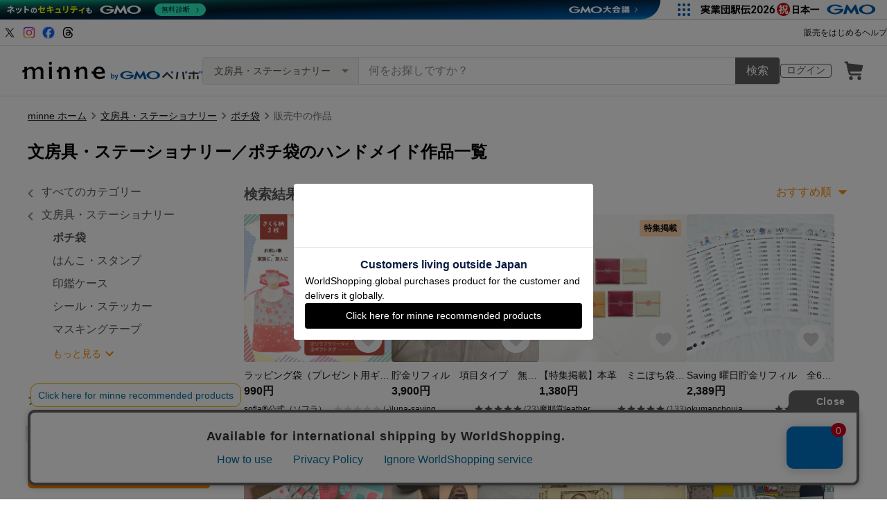

--- FILE ---
content_type: text/html; charset=utf-8
request_url: https://assets.minne.com/category/saleonly/stationery/petit_envelope
body_size: 64653
content:
<!DOCTYPE html><html lang="ja"><head><script>(function(w,d,s,l,i){w[l]=w[l]||[];w[l].push({'gtm.start':
new Date().getTime(),event:'gtm.js'});var f=d.getElementsByTagName(s)[0],
j=d.createElement(s),dl=l!='dataLayer'?'&l='+l:'';j.async=true;j.src=
'https://www.googletagmanager.com/gtm.js?id='+i+dl;f.parentNode.insertBefore(j,f);
})(window,document,'script','dataLayer','GTM-5DHXN4G');</script><script async="" src="https://www.googletagmanager.com/gtag/js?id=AW-659512418"></script><script>window.dataLayer = window.dataLayer || [];
function gtag(){dataLayer.push(arguments);}
gtag('js', new Date());
gtag('config', 'AW-659512418');</script><meta charSet="utf-8"/><meta name="viewport" content="width=device-width"/><title>ポチ袋の人気通販 | minne byGMOペパボ 国内最大級のハンドメイド・手作り通販サイト</title><meta name="description" content="ポチ袋の人気作品が見つかります。 ハンドメイド・クラフト・食品・ヴィンテージ・ギフトなど、ライフスタイルに合わせたこだわりの作品を購入・販売できる国内最大級のハンドメイドマーケット。ファッション・バッグ・アクセサリー・インテリア・家具・ベビー用品・デジタルコンテンツなど暮らしを豊かにする一品をご紹介します。"/><link rel="icon" href="/favicon.ico"/><link rel="canonical" href="https://minne.com/category/saleonly/stationery/petit_envelope"/><meta property="og:site_name" content="minne byGMOペパボ"/><meta property="og:title" content="ポチ袋の人気通販 | minne byGMOペパボ 国内最大級のハンドメイド・手作り通販サイト"/><meta property="og:description" content="ポチ袋の人気作品が見つかります。 ハンドメイド・クラフト・食品・ヴィンテージ・ギフトなど、ライフスタイルに合わせたこだわりの作品を購入・販売できる国内最大級のハンドメイドマーケット。ファッション・バッグ・アクセサリー・インテリア・家具・ベビー用品・デジタルコンテンツなど暮らしを豊かにする一品をご紹介します。"/><meta property="og:type" content="article"/><meta property="og:image" content="https://minne.com/ogimage.jpg"/><meta property="twitter:card" content="summary_large_image"/><meta property="twitter:site" content="@minnecom"/><meta property="al:ios:url" content="minne://search?slug=stationery&amp;subslug=petit_envelope"/><meta property="al:ios:app_store_id" content="563764220"/><meta property="al:ios:app_name" content="minne byGMOペパボ"/><meta property="al:android:url" content="minne://search?slug=stationery&amp;subslug=petit_envelope"/><meta property="al:android:package" content="jp.co.paperboy.minne.app"/><meta property="al:android:app_name" content="minne byGMOペパボ"/><meta name="thumbnail" content="https://static.minne.com/productimages/205242830/w1600xh1600/575a31d51957d56ecdc996d5c94a835e79a7cb9c.jpeg?1722764523"/><script type="application/ld+json">{"@context":"https://schema.org","@type":"WebSite","url":"https://minne.com","potentialAction":{"@type":"SearchAction","target":"https://minne.com/category/saleonly?q={search_term_string}","query-input":"required name=search_term_string"}}</script><script type="application/ld+json">{"@context":"https://schema.org","@type":"BreadcrumbList","itemListElement":[{"@type":"ListItem","position":1,"item":"https://minne.com","name":"minne ホーム"},{"@type":"ListItem","position":2,"item":"https://minne.com/category/saleonly/stationery","name":"文房具・ステーショナリー"},{"@type":"ListItem","position":3,"item":"https://minne.com/category/saleonly/stationery/petit_envelope","name":"ポチ袋"},{"@type":"ListItem","position":4,"name":"販売中の作品"}]}</script><script type="application/ld+json">{"@context":"https://schema.org","@type":"ItemList","itemListElement":[{"@type":"ListItem","position":"1","image":{"@type":"ImageObject","contentUrl":"https://static.minne.com/productimages/205242830/w1600xh1600/575a31d51957d56ecdc996d5c94a835e79a7cb9c.jpeg?1722764523","name":"貯金リフィル　項目タイプ　無印パスポートケース対応"},"url":"https://minne.com/items/40794946","name":"貯金リフィル　項目タイプ　無印パスポートケース対応"},{"@type":"ListItem","position":"2","image":{"@type":"ImageObject","contentUrl":"https://static.minne.com/productimages/233569704/w1600xh1600/23aeb574a83059c837a35919f023cbf91de24dc0.jpg?1767148534","name":"【特集掲載】本革　ミニぽち袋　色違い３点セット"},"url":"https://minne.com/items/34539904","name":"【特集掲載】本革　ミニぽち袋　色違い３点セット"},{"@type":"ListItem","position":"3","image":{"@type":"ImageObject","contentUrl":"https://static.minne.com/productimages/229520951/w1600xh1600/186f33f891171bf4f7e0908a336d3e609c454c7c.jpeg?1760445314","name":"Saving 曜日貯金リフィル　全6枚　韓国人気　"},"url":"https://minne.com/items/44058257","name":"Saving 曜日貯金リフィル　全6枚　韓国人気　"},{"@type":"ListItem","position":"4","image":{"@type":"ImageObject","contentUrl":"https://static.minne.com/productimages/231537719/w1600xh1600/9999107bdf9e45c5034e402b11e5237062b3562f.jpg?1763642065","name":"ポチ袋"},"url":"https://minne.com/items/44365502","name":"ポチ袋"},{"@type":"ListItem","position":"5","image":{"@type":"ImageObject","contentUrl":"https://static.minne.com/productimages/229332974/w1600xh1600/3c6acb7bdade0bf734c4c269d1f6f04bf737b271.jpeg?1760158329","name":"ゴリラの胸板ぽち袋 2枚入"},"url":"https://minne.com/items/44075994","name":"ゴリラの胸板ぽち袋 2枚入"},{"@type":"ListItem","position":"6","image":{"@type":"ImageObject","contentUrl":"https://static.minne.com/productimages/231669724/w1600xh1600/c1c181f7a357de9af85cf383c1a72fbd07f704d9.jpg?1763864831","name":"宗教画風　ぽち袋（3枚入）"},"url":"https://minne.com/items/44383640","name":"宗教画風　ぽち袋（3枚入）"},{"@type":"ListItem","position":"7","image":{"@type":"ImageObject","contentUrl":"https://static.minne.com/productimages/211233023/w1600xh1600/6bba9c066e12ea0ba0911a228daedd734743acc6.jpeg?1731686263","name":"ポチ袋　1セット２枚入り"},"url":"https://minne.com/items/41624937","name":"ポチ袋　1セット２枚入り"},{"@type":"ListItem","position":"8","image":{"@type":"ImageObject","contentUrl":"https://static.minne.com/productimages/165148081/w1600xh1600/f3a54d19817b0ed11cfac31f67e7af7d8f34f08c.jpg?1671892254","name":"ゆるい絵がユニークなポチ袋（４種セット）"},"url":"https://minne.com/items/34099711","name":"ゆるい絵がユニークなポチ袋（４種セット）"},{"@type":"ListItem","position":"9","image":{"@type":"ImageObject","contentUrl":"https://static.minne.com/productimages/233472980/w1600xh1600/568d5506eb3e515db1fad8974cb2ea8d085ee3d4.jpg?1766901880","name":"マカロニマウス福袋"},"url":"https://minne.com/items/44589657","name":"マカロニマウス福袋"},{"@type":"ListItem","position":"10","image":{"@type":"ImageObject","contentUrl":"https://static.minne.com/productimages/218465108/w1600xh1600/933f72461b15891493f6c957809a8258f3890a16.jpeg?1742599146","name":"【1枚100円】お車代　お礼　封筒　トレーシングペーパー　結婚式"},"url":"https://minne.com/items/42578655","name":"【1枚100円】お車代　お礼　封筒　トレーシングペーパー　結婚式"},{"@type":"ListItem","position":"11","image":{"@type":"ImageObject","contentUrl":"https://static.minne.com/productimages/233232211/w1600xh1600/0ea102869ec8ec6b54712cd5f9ddc13c6ca91278.jpeg?1766387544","name":"ぽち袋　逃げちゃうおやつ【4枚セット】"},"url":"https://minne.com/items/42505864","name":"ぽち袋　逃げちゃうおやつ【4枚セット】"},{"@type":"ListItem","position":"12","image":{"@type":"ImageObject","contentUrl":"https://static.minne.com/productimages/160210986/w1600xh1600/ae11b88f58562b9a057e907e1b512032e12735d4.jpeg?1728014156","name":"Pochi-Bag / ポチ袋"},"url":"https://minne.com/items/27098504","name":"Pochi-Bag / ポチ袋"},{"@type":"ListItem","position":"13","image":{"@type":"ImageObject","contentUrl":"https://static.minne.com/productimages/182404209/w1600xh1600/7d5de58d4ae76f5170c17b76590c7b9fcc3eedc8.jpg?1692687915","name":"ぽち袋COFFE TIME（一筆箋、シール付）"},"url":"https://minne.com/items/37558286","name":"ぽち袋COFFE TIME（一筆箋、シール付）"},{"@type":"ListItem","position":"14","image":{"@type":"ImageObject","contentUrl":"https://static.minne.com/productimages/230658798/w1600xh1600/1227aa26243ed7c945fe5da2e7a0a7563e358eb5.jpg?1762238766","name":"【うまの岩井係長とウマくん、クロウマくん】お年玉ポチ袋2026＊5柄各1枚入り＊P93"},"url":"https://minne.com/items/44250152","name":"【うまの岩井係長とウマくん、クロウマくん】お年玉ポチ袋2026＊5柄各1枚入り＊P93"},{"@type":"ListItem","position":"15","image":{"@type":"ImageObject","contentUrl":"https://static.minne.com/productimages/85152085/w1600xh1600/8371d0796d6bba317aac57a86c19cba905eb9fe1.jpeg?1581068890","name":"ぽち袋、インテリア"},"url":"https://minne.com/items/21540530","name":"ぽち袋、インテリア"},{"@type":"ListItem","position":"16","image":{"@type":"ImageObject","contentUrl":"https://static.minne.com/productimages/211725488/w1600xh1600/01a3fcbbec20d820efbe4c0c0ef85b35c67a75a5.jpeg?1732405530","name":"Envelope（ポチ袋）"},"url":"https://minne.com/items/41694965","name":"Envelope（ポチ袋）"},{"@type":"ListItem","position":"17","image":{"@type":"ImageObject","contentUrl":"https://static.minne.com/productimages/178270263/w1600xh1600/83293723c53586a99c4ad309eac131271a7e1ba4.jpg?1687480902","name":"約束の金だにゃポチ"},"url":"https://minne.com/items/36951502","name":"約束の金だにゃポチ"},{"@type":"ListItem","position":"18","image":{"@type":"ImageObject","contentUrl":"https://static.minne.com/productimages/194623378/w1600xh1600/163ab36f56ff9260ddef1f5a6d7d154eeef4f511.JPG?1708670456","name":"『野草とガーデンフラワー』のラッピング袋/小/3枚/サイズ横幅60㎜×縦幅100㎜/紙/クリスタルパック"},"url":"https://minne.com/items/39333093","name":"『野草とガーデンフラワー』のラッピング袋/小/3枚/サイズ横幅60㎜×縦幅100㎜/紙/クリスタルパック"},{"@type":"ListItem","position":"19","image":{"@type":"ImageObject","contentUrl":"https://static.minne.com/productimages/193341513/w1600xh1600/2d30e30f852306b1d793e2016610283548fa7226.jpeg?1707023104","name":"いろんな顔モノクロポチ袋★ランダム10枚"},"url":"https://minne.com/items/39138530","name":"いろんな顔モノクロポチ袋★ランダム10枚"},{"@type":"ListItem","position":"20","image":{"@type":"ImageObject","contentUrl":"https://static.minne.com/productimages/229426586/w1600xh1600/18e35a7eaa73ec38e2bc3d7a04966b584e689553.jpg?1760314689","name":"水引　淡路結びのガバッと開くポチ袋・ミニ封筒　3枚セット"},"url":"https://minne.com/items/43735928","name":"水引　淡路結びのガバッと開くポチ袋・ミニ封筒　3枚セット"},{"@type":"ListItem","position":"21","image":{"@type":"ImageObject","contentUrl":"https://static.minne.com/productimages/177818217/w1600xh1600/2edb940ed6a1d1c3247294aac18574c445d40391.jpg?1686901826","name":"ポチ袋 ミニ封筒 フルーツ 透け感 20枚セット"},"url":"https://minne.com/items/36884739","name":"ポチ袋 ミニ封筒 フルーツ 透け感 20枚セット"},{"@type":"ListItem","position":"22","image":{"@type":"ImageObject","contentUrl":"https://static.minne.com/productimages/199045248/w1600xh1600/85997ca0aab5a87f0326abba13eb3dda76543c24.jpg?1714351284","name":"木版画で季節のぽち袋　〜初鰹(ハツガツオ)〜"},"url":"https://minne.com/items/39665005","name":"木版画で季節のぽち袋　〜初鰹(ハツガツオ)〜"},{"@type":"ListItem","position":"23","image":{"@type":"ImageObject","contentUrl":"https://static.minne.com/productimages/134114117/w1600xh1600/4bb338d4dd25d96afe6db475693b67012f6ba8ca.jpg?1637238413","name":"【2022ポチ袋】寅年・トラの凧揚げー3枚セット "},"url":"https://minne.com/items/30259312","name":"【2022ポチ袋】寅年・トラの凧揚げー3枚セット "},{"@type":"ListItem","position":"24","image":{"@type":"ImageObject","contentUrl":"https://static.minne.com/productimages/172475640/w1600xh1600/1796cf0306026c5e99755699d70481fca6d1aa4b.jpeg?1680442772","name":"【送料込】折り紙で作った子猫のお茶会ミニ封筒★20枚"},"url":"https://minne.com/items/36106159","name":"【送料込】折り紙で作った子猫のお茶会ミニ封筒★20枚"},{"@type":"ListItem","position":"25","image":{"@type":"ImageObject","contentUrl":"https://static.minne.com/productimages/225868681/w1600xh1600/a1c7282ea4b2445788da0f5d1940e85cca8ff6d7.jpg?1754372201","name":"ほんの心ばかり　お守り風　縦長封筒大サイズ　夏休み　帰省　心づけ　10枚セット"},"url":"https://minne.com/items/43617631","name":"ほんの心ばかり　お守り風　縦長封筒大サイズ　夏休み　帰省　心づけ　10枚セット"},{"@type":"ListItem","position":"26","image":{"@type":"ImageObject","contentUrl":"https://static.minne.com/productimages/222823948/w1600xh1600/46ea01deb6353b767508b16ce3ddaf9c3e4e2e34.jpeg?1749455390","name":"さりげなくおしゃれ　あじさい柄の封筒　ポチ袋　万円袋　お車代袋　封かんテープ付"},"url":"https://minne.com/items/43161294","name":"さりげなくおしゃれ　あじさい柄の封筒　ポチ袋　万円袋　お車代袋　封かんテープ付"},{"@type":"ListItem","position":"27","image":{"@type":"ImageObject","contentUrl":"https://static.minne.com/productimages/25610138/w1600xh1600/d0b765cabf703f7334a6a699c76980f388039e31.JPG?1479880035","name":"かわいい封筒ポチ袋10枚セット 紫系ベリーとストライプ"},"url":"https://minne.com/items/7096716","name":"かわいい封筒ポチ袋10枚セット 紫系ベリーとストライプ"},{"@type":"ListItem","position":"28","image":{"@type":"ImageObject","contentUrl":"https://static.minne.com/productimages/175433285/w1600xh1600/3158778dfa0ff3d23838c1ed0fd31c167b43c25e.png?1684024055","name":"タネ袋"},"url":"https://minne.com/items/36533484","name":"タネ袋"},{"@type":"ListItem","position":"29","image":{"@type":"ImageObject","contentUrl":"https://static.minne.com/productimages/224207424/w1600xh1600/39f3067567a3814cdf3494031219da7e957f0e69.jpg?1751603110","name":"夏のポチ袋[アニマル付き]"},"url":"https://minne.com/items/43383086","name":"夏のポチ袋[アニマル付き]"},{"@type":"ListItem","position":"30","image":{"@type":"ImageObject","contentUrl":"https://static.minne.com/productimages/164930358/w1600xh1600/4f517893f369d57ef808bd3efcb8b7a2328c8366.jpg?1671602300","name":"ポチ袋（カエルが穴からバンザイ）2枚セット"},"url":"https://minne.com/items/34989917","name":"ポチ袋（カエルが穴からバンザイ）2枚セット"},{"@type":"ListItem","position":"31","image":{"@type":"ImageObject","contentUrl":"https://static.minne.com/productimages/211724452/w1600xh1600/09ab3ce77a27f3931cf3774bcef893b724305a51.jpeg?1732402572","name":"ポチ袋"},"url":"https://minne.com/items/41691604","name":"ポチ袋"},{"@type":"ListItem","position":"32","image":{"@type":"ImageObject","contentUrl":"https://static.minne.com/productimages/179825326/w1600xh1600/78efc293dc0d16e193fbf84d9cce9dc327c7437b.jpg?1689318123","name":"ポチ袋　さんかく　ピンク　5枚セット　ハンドメイド　文具　雑貨"},"url":"https://minne.com/items/37179839","name":"ポチ袋　さんかく　ピンク　5枚セット　ハンドメイド　文具　雑貨"},{"@type":"ListItem","position":"33","image":{"@type":"ImageObject","contentUrl":"https://static.minne.com/productimages/152689744/w1600xh1600/cf544381e6a5bf57a1868e173690846b4a92fd81.JPG?1657847963","name":"No,1152【送料無料】ポチ袋3枚セット(夏の風景)"},"url":"https://minne.com/items/33139961","name":"No,1152【送料無料】ポチ袋3枚セット(夏の風景)"},{"@type":"ListItem","position":"34","image":{"@type":"ImageObject","contentUrl":"https://static.minne.com/productimages/133168396/w1600xh1600/35c8ce6264b68610b0c86ec0fa1076195f0a1a07.jpeg?1636217312","name":"お福分け袋　とら"},"url":"https://minne.com/items/28420107","name":"お福分け袋　とら"},{"@type":"ListItem","position":"35","image":{"@type":"ImageObject","contentUrl":"https://static.minne.com/productimages/214611769/w1600xh1600/b7588251ffde8a63dab642dee325dbb1af49bc3f.jpg?1737008546","name":"A4に印刷できるポチ袋テンプレート（ありがとうガール）"},"url":"https://minne.com/items/42086938","name":"A4に印刷できるポチ袋テンプレート（ありがとうガール）"},{"@type":"ListItem","position":"36","image":{"@type":"ImageObject","contentUrl":"https://static.minne.com/productimages/210790475/w1600xh1600/f61cd0b8dec0682aa9967017909c36f4c763d5c6.jpg?1731051898","name":"「こころばかり」袋"},"url":"https://minne.com/items/41564089","name":"「こころばかり」袋"},{"@type":"ListItem","position":"37","image":{"@type":"ImageObject","contentUrl":"https://static.minne.com/productimages/152778778/w1600xh1600/3167fc89174cec27f957203a091746cf75fd9207.jpeg?1657936593","name":"三角ポチ袋 ギフトボックス　折り紙セット"},"url":"https://minne.com/items/32906760","name":"三角ポチ袋 ギフトボックス　折り紙セット"},{"@type":"ListItem","position":"38","image":{"@type":"ImageObject","contentUrl":"https://static.minne.com/productimages/178342349/w1600xh1600/70ebc186302dd0390ba44dfc502c8e9a96203513.JPG?1687537560","name":"お祝いに！長いぽち袋・封筒【3枚セット】"},"url":"https://minne.com/items/36961833","name":"お祝いに！長いぽち袋・封筒【3枚セット】"},{"@type":"ListItem","position":"39","image":{"@type":"ImageObject","contentUrl":"https://static.minne.com/productimages/190556948/w1600xh1600/d12a6391e262fe5a5e58f28dd42d390a6c7198e7.jpeg?1703045727","name":"布のポチ袋3点セット〜黄色〜"},"url":"https://minne.com/items/38733338","name":"布のポチ袋3点セット〜黄色〜"},{"@type":"ListItem","position":"40","image":{"@type":"ImageObject","contentUrl":"https://static.minne.com/productimages/164295084/w1600xh1600/a634f5f212ed0ec6195610ede34be105aaff08e0.jpeg?1670830889","name":"とっておきのヌメ革ポチ袋　『oiwai』"},"url":"https://minne.com/items/34892575","name":"とっておきのヌメ革ポチ袋　『oiwai』"},{"@type":"ListItem","position":"41","image":{"@type":"ImageObject","contentUrl":"https://static.minne.com/productimages/151128640/w1600xh1600/e3bc6aee7c71167998ef06191a33738c804a15b8.jpeg?1656113406","name":"飯田水引で作る - 梅結びと新だん紙のポチ袋 (とのこ)"},"url":"https://minne.com/items/32761449","name":"飯田水引で作る - 梅結びと新だん紙のポチ袋 (とのこ)"},{"@type":"ListItem","position":"42","image":{"@type":"ImageObject","contentUrl":"https://static.minne.com/productimages/231854689/w1600xh1600/662f46e0d4b85ba7d0a69a31396629210a507d60.jpeg?1764157100","name":"動物ぽち袋"},"url":"https://minne.com/items/44408008","name":"動物ぽち袋"},{"@type":"ListItem","position":"43","image":{"@type":"ImageObject","contentUrl":"https://static.minne.com/productimages/204389673/w1600xh1600/fd175f9b4befc9ac6f0422f74568c09d48cd3ece.png?1721515259","name":"ぽち袋　銀のビーグル　「ほんのきもち」　3枚入　活版印刷"},"url":"https://minne.com/items/34077655","name":"ぽち袋　銀のビーグル　「ほんのきもち」　3枚入　活版印刷"},{"@type":"ListItem","position":"44","image":{"@type":"ImageObject","contentUrl":"https://static.minne.com/productimages/215417585/w1600xh1600/dca4aac6935b098dd1c81c232fa25b340ba545d1.png?1738122979","name":"筆文字　ミニ封筒　ポチ袋　書道"},"url":"https://minne.com/items/42194856","name":"筆文字　ミニ封筒　ポチ袋　書道"},{"@type":"ListItem","position":"45","image":{"@type":"ImageObject","contentUrl":"https://static.minne.com/productimages/228125163/w1600xh1600/30f5d60f1c74d81f1052d93ec23668c5ae677433.jpeg?1758253599","name":"ミニ封筒とぽち袋セット"},"url":"https://minne.com/items/43916078","name":"ミニ封筒とぽち袋セット"},{"@type":"ListItem","position":"46","image":{"@type":"ImageObject","contentUrl":"https://static.minne.com/productimages/193606486/w1600xh1600/370627b5088eb478cb34bc368cf27e1a1abac8cd.jpg?1707371165","name":"botanical｜ポチ袋"},"url":"https://minne.com/items/20315826","name":"botanical｜ポチ袋"}]}</script><meta name="next-head-count" content="26"/><link rel="preload" href="https://assets.minne.com/_next/static/css/b92508390536d77d.css" as="style"/><link rel="stylesheet" href="https://assets.minne.com/_next/static/css/b92508390536d77d.css" data-n-g=""/><link rel="preload" href="https://assets.minne.com/_next/static/css/7a5c2639235d4452.css" as="style"/><link rel="stylesheet" href="https://assets.minne.com/_next/static/css/7a5c2639235d4452.css" data-n-p=""/><link rel="preload" href="https://assets.minne.com/_next/static/css/2e970a2cd28f3295.css" as="style"/><link rel="stylesheet" href="https://assets.minne.com/_next/static/css/2e970a2cd28f3295.css" data-n-p=""/><noscript data-n-css=""></noscript><script defer="" nomodule="" src="https://assets.minne.com/_next/static/chunks/polyfills-42372ed130431b0a.js"></script><script src="https://assets.minne.com/_next/static/chunks/webpack-72ff7d89ac4ae3ad.js" defer=""></script><script src="https://assets.minne.com/_next/static/chunks/framework-945b357d4a851f4b.js" defer=""></script><script src="https://assets.minne.com/_next/static/chunks/main-979a928c801c37a9.js" defer=""></script><script src="https://assets.minne.com/_next/static/chunks/pages/_app-6aedf00e8df7e368.js" defer=""></script><script src="https://assets.minne.com/_next/static/chunks/fec483df-3a01da3351658486.js" defer=""></script><script src="https://assets.minne.com/_next/static/chunks/2fbf9dd2-26488128a0adfa50.js" defer=""></script><script src="https://assets.minne.com/_next/static/chunks/9755-eb8ef797b9ac4ed6.js" defer=""></script><script src="https://assets.minne.com/_next/static/chunks/1664-7bba6d7caeb2ea23.js" defer=""></script><script src="https://assets.minne.com/_next/static/chunks/7634-67ca948bee10a88c.js" defer=""></script><script src="https://assets.minne.com/_next/static/chunks/6817-eec35ca6d3bf9439.js" defer=""></script><script src="https://assets.minne.com/_next/static/chunks/9197-405143e72654daca.js" defer=""></script><script src="https://assets.minne.com/_next/static/chunks/1448-a519ff8d6350b1f9.js" defer=""></script><script src="https://assets.minne.com/_next/static/chunks/9359-aa7632c7bc597c77.js" defer=""></script><script src="https://assets.minne.com/_next/static/chunks/4000-fd899f737be2b026.js" defer=""></script><script src="https://assets.minne.com/_next/static/chunks/1378-5d49e98b13311e84.js" defer=""></script><script src="https://assets.minne.com/_next/static/chunks/3392-0b0c408859828366.js" defer=""></script><script src="https://assets.minne.com/_next/static/chunks/7012-f5b4760e5ff3506a.js" defer=""></script><script src="https://assets.minne.com/_next/static/chunks/8858-3f846847df1f6a90.js" defer=""></script><script src="https://assets.minne.com/_next/static/chunks/6547-abacff949548cde7.js" defer=""></script><script src="https://assets.minne.com/_next/static/chunks/547-3323f77a190072ee.js" defer=""></script><script src="https://assets.minne.com/_next/static/chunks/pages/category/%5B...slug%5D-35d1056b0ed82ffb.js" defer=""></script><script src="https://assets.minne.com/_next/static/VxhPNuenVn6XWy0_P6gDb/_buildManifest.js" defer=""></script><script src="https://assets.minne.com/_next/static/VxhPNuenVn6XWy0_P6gDb/_ssgManifest.js" defer=""></script></head><body><noscript><iframe src="https://www.googletagmanager.com/ns.html?id=GTM-5DHXN4G" height="0" width="0" style="display:none;visibility:hidden"></iframe></noscript><div id="__next"><div class="CategoryPage_container__4HUTZ"><header class="MinneHeader_minne-header__6tYNv"><div class="MinneHeader_headerLinksContainer__Onw6G"><div class="MinneHeader_headerLinks__68WES"><div class="MinneHeader_snsLinks__faNc9"><a href="https://x.com/minnecom" target="_blank" rel="noopener noreferrer" id="header-link-x" data-path="/category/saleonly/stationery/petit_envelope"><span style="box-sizing:border-box;display:inline-block;overflow:hidden;width:20px;height:20px;background:none;opacity:1;border:0;margin:0;padding:0;position:relative"><img alt="minne（ミンネ）のXアカウント" src="[data-uri]" decoding="async" data-nimg="fixed" style="position:absolute;top:0;left:0;bottom:0;right:0;box-sizing:border-box;padding:0;border:none;margin:auto;display:block;width:0;height:0;min-width:100%;max-width:100%;min-height:100%;max-height:100%"/><noscript><img alt="minne（ミンネ）のXアカウント" loading="lazy" decoding="async" data-nimg="fixed" style="position:absolute;top:0;left:0;bottom:0;right:0;box-sizing:border-box;padding:0;border:none;margin:auto;display:block;width:0;height:0;min-width:100%;max-width:100%;min-height:100%;max-height:100%" src="https://static.minne.com/files/minne/icon/icon-sns-x.svg"/></noscript></span></a><a href="https://www.instagram.com/minne_official" target="_blank" rel="noopener noreferrer" id="header-link-instagram" data-path="/category/saleonly/stationery/petit_envelope"><span style="box-sizing:border-box;display:inline-block;overflow:hidden;width:20px;height:20px;background:none;opacity:1;border:0;margin:0;padding:0;position:relative"><img alt="minne（ミンネ）のインスタグラム" src="[data-uri]" decoding="async" data-nimg="fixed" style="position:absolute;top:0;left:0;bottom:0;right:0;box-sizing:border-box;padding:0;border:none;margin:auto;display:block;width:0;height:0;min-width:100%;max-width:100%;min-height:100%;max-height:100%"/><noscript><img alt="minne（ミンネ）のインスタグラム" loading="lazy" decoding="async" data-nimg="fixed" style="position:absolute;top:0;left:0;bottom:0;right:0;box-sizing:border-box;padding:0;border:none;margin:auto;display:block;width:0;height:0;min-width:100%;max-width:100%;min-height:100%;max-height:100%" src="https://static.minne.com/files/minne/icon/icon-sns-instagram-gradient.svg"/></noscript></span></a><a href="https://www.facebook.com/minnecom" target="_blank" rel="noopener noreferrer" id="header-link-facebook" data-path="/category/saleonly/stationery/petit_envelope"><span style="box-sizing:border-box;display:inline-block;overflow:hidden;width:20px;height:20px;background:none;opacity:1;border:0;margin:0;padding:0;position:relative"><img alt="minne（ミンネ）のFacebookアカウント" src="[data-uri]" decoding="async" data-nimg="fixed" style="position:absolute;top:0;left:0;bottom:0;right:0;box-sizing:border-box;padding:0;border:none;margin:auto;display:block;width:0;height:0;min-width:100%;max-width:100%;min-height:100%;max-height:100%"/><noscript><img alt="minne（ミンネ）のFacebookアカウント" loading="lazy" decoding="async" data-nimg="fixed" style="position:absolute;top:0;left:0;bottom:0;right:0;box-sizing:border-box;padding:0;border:none;margin:auto;display:block;width:0;height:0;min-width:100%;max-width:100%;min-height:100%;max-height:100%" src="https://static.minne.com/files/minne/icon/icon-sns-facebook.svg"/></noscript></span></a><a href="https://www.threads.com/@minne_official" target="_blank" rel="noopener noreferrer" id="header-link-threads" data-path="/category/saleonly/stationery/petit_envelope"><span style="box-sizing:border-box;display:inline-block;overflow:hidden;width:20px;height:20px;background:none;opacity:1;border:0;margin:0;padding:0;position:relative"><img alt="minne（ミンネ）のThreadsアカウント" src="[data-uri]" decoding="async" data-nimg="fixed" style="position:absolute;top:0;left:0;bottom:0;right:0;box-sizing:border-box;padding:0;border:none;margin:auto;display:block;width:0;height:0;min-width:100%;max-width:100%;min-height:100%;max-height:100%"/><noscript><img alt="minne（ミンネ）のThreadsアカウント" loading="lazy" decoding="async" data-nimg="fixed" style="position:absolute;top:0;left:0;bottom:0;right:0;box-sizing:border-box;padding:0;border:none;margin:auto;display:block;width:0;height:0;min-width:100%;max-width:100%;min-height:100%;max-height:100%" src="https://static.minne.com/files/minne/icon/icon-sns-threads.svg"/></noscript></span></a></div><div><a class="MyButton_button__MW8sy MyButton_xs__lBbS1 MyButton_text__aRM3u" target="_blank" rel="" href="https://lp.minne.com/getting-started">販売をはじめる</a><a class="MyButton_button__MW8sy MyButton_xs__lBbS1 MyButton_text__aRM3u" target="_blank" rel="" href="https://help.minne.com">ヘルプ</a></div></div></div><div class="MinneHeader_container__tLbFp"><a class="MinneHeader_minne-logo__bCnrs" href="/"><span style="box-sizing:border-box;display:block;overflow:hidden;width:initial;height:initial;background:none;opacity:1;border:0;margin:0;padding:0;position:absolute;top:0;left:0;bottom:0;right:0"><img alt="ハンドメイドマーケット minne（ミンネ）" src="[data-uri]" decoding="async" data-nimg="fill" style="position:absolute;top:0;left:0;bottom:0;right:0;box-sizing:border-box;padding:0;border:none;margin:auto;display:block;width:0;height:0;min-width:100%;max-width:100%;min-height:100%;max-height:100%"/><noscript><img alt="ハンドメイドマーケット minne（ミンネ）" loading="lazy" decoding="async" data-nimg="fill" style="position:absolute;top:0;left:0;bottom:0;right:0;box-sizing:border-box;padding:0;border:none;margin:auto;display:block;width:0;height:0;min-width:100%;max-width:100%;min-height:100%;max-height:100%" src="https://static.minne.com/files/minne/shared/logos/horizontal-m.svg"/></noscript></span></a><ul class="MinneHeader_menu-list__VIISh"><li class="MinneHeader_list-item__J0y5m"><a href="/signin/" class="MinneHeader_outline-button__cr8Tf">ログイン</a></li><li class="MinneHeader_list-item__J0y5m"><a href="/carts/line_items/"><div class="MinneHeader_icon-image__aNKOe"><span style="box-sizing:border-box;display:block;overflow:hidden;width:initial;height:initial;background:none;opacity:1;border:0;margin:0;padding:0;position:absolute;top:0;left:0;bottom:0;right:0"><img alt="カート" src="[data-uri]" decoding="async" data-nimg="fill" style="position:absolute;top:0;left:0;bottom:0;right:0;box-sizing:border-box;padding:0;border:none;margin:auto;display:block;width:0;height:0;min-width:100%;max-width:100%;min-height:100%;max-height:100%"/><noscript><img alt="カート" loading="lazy" decoding="async" data-nimg="fill" style="position:absolute;top:0;left:0;bottom:0;right:0;box-sizing:border-box;padding:0;border:none;margin:auto;display:block;width:0;height:0;min-width:100%;max-width:100%;min-height:100%;max-height:100%" src="https://static.minne.com/files/minne/icon/icon-cart.svg"/></noscript></span></div></a></li></ul><div class="MinneHeader_search-box__XfHAx"><div class="MinneSearchBox_container__T5FQu"><form class="MinneSearchBox_search-form__rI_wT" role="search"><div class="MinneSearchBox_category-select___9g9P"><select class="MinneSearchBox_select-box__dG5lB" aria-label="カテゴリーを選択"><option value="" selected="">すべてのカテゴリー</option><option value="accessories">アクセサリー・ジュエリー</option><option value="clothing">ファッション</option><option value="bags_and_purses">バッグ・財布・小物</option><option value="children">ベビー・キッズ</option><option value="interior">家具・生活雑貨</option><option value="pets">ペットグッズ</option><option value="plants">フラワー・ガーデン</option><option value="smartphone_cases_and_mobile_accessories">スマホケース・モバイルグッズ</option><option value="art">アート</option><option value="kitchen">食器・キッチン</option><option value="aroma_and_candles">アロマ・キャンドル</option><option value="stationery">文房具・ステーショナリー</option><option value="dolls">ぬいぐるみ・人形</option><option value="toys">おもちゃ</option><option value="knitting_and_needlecraft">ニット・編み物</option><option value="mask">マスク</option><option value="lesson">レシピ・型紙・レッスン動画</option><option value="material">素材・道具</option><option value="kits">手作りキット</option><option value="food">食べ物</option></select><span class="MinneSearchBox_selected-category-label__rQgzG">すべてのカテゴリー</span></div><div class="MinneSearchBox_search-text__LWRrg"><input placeholder="何をお探しですか？" class="MinneSearchBox_text-field__MY3wQ" type="search" enterKeyHint="search" aria-label="キーワード検索" maxLength="100" value=""/><div class="MinneSearchBox_suggestions-wrapper__ojoIH"></div></div><button type="submit" class="MinneSearchBox_submit-button__cvy6R">検索</button></form></div></div></div></header><div><div class="CategoryPage_breadcrumb-wrapper__OACCx"><div class="CategoryPage_breadcrumb__qGWuz"><nav aria-label="パンくずリスト"><ol class="MinneBreadcrumb_list___TJxt"><li class="MinneBreadcrumb_listItem__OCzle"><a class="MinneBreadcrumb_link__h92O3" href="/">minne ホーム</a></li><li class="MinneBreadcrumb_listItem__OCzle MinneBreadcrumb_withSeparator__JBzq6"><a class="MinneBreadcrumb_link__h92O3" href="/category/saleonly/stationery">文房具・ステーショナリー</a></li><li class="MinneBreadcrumb_listItem__OCzle MinneBreadcrumb_withSeparator__JBzq6"><a class="MinneBreadcrumb_link__h92O3" href="/category/saleonly/stationery/petit_envelope">ポチ袋</a></li><li class="MinneBreadcrumb_listItem__OCzle MinneBreadcrumb_withSeparator__JBzq6"><span class="MinneBreadcrumb_current__Mw1Fs" aria-current="page">販売中の作品</span></li></ol></nav></div></div><main><div class="CategoryPage_page-header__ZGrhb"><div class="CategoryPage_heading__HdVzq"><h1 class="MyHeading_heading__3i6CM">文房具・ステーショナリー／ポチ袋のハンドメイド作品一覧</h1></div></div><div class="CategoryPage_content__7P6wt"><div class="CategoryPage_sp-level1-category-content__LBHHZ"></div><div class="CategoryPage_sub-content__Pf_Ry"><div class="MinneProductFilter_category-list__KsI1m"><nav aria-label="カテゴリー"><ul class="ProductSearchCategoryFilter_categories-list__DLcwc ProductSearchCategoryFilter_nested-level1-list__Qtojy"><li class="ProductSearchCategoryFilter_list-item___uHu7 ProductSearchCategoryFilter_prev__9a5EL"><a class="ProductSearchCategoryFilter_link-text__233NT" href="/category/saleonly">すべてのカテゴリー</a></li><li class="ProductSearchCategoryFilter_list-item___uHu7 ProductSearchCategoryFilter_prev__9a5EL"><a class="ProductSearchCategoryFilter_link-text__233NT" href="/category/saleonly/stationery">文房具・ステーショナリー</a></li></ul><ul class="ProductSearchCategoryFilter_categories-list__DLcwc ProductSearchCategoryFilter_nested-level2-list__j0wqH"><li class="ProductSearchCategoryFilter_list-item___uHu7 ProductSearchCategoryFilter_selected__jcYwx"><a class="ProductSearchCategoryFilter_link-text__233NT" href="/category/saleonly/stationery/petit_envelope">ポチ袋</a></li><li class="ProductSearchCategoryFilter_list-item___uHu7"><a class="ProductSearchCategoryFilter_link-text__233NT" href="/category/saleonly/stationery/stamp">はんこ・スタンプ</a></li><li class="ProductSearchCategoryFilter_list-item___uHu7"><a class="ProductSearchCategoryFilter_link-text__233NT" href="/category/saleonly/stationery/seal_case">印鑑ケース</a></li><li class="ProductSearchCategoryFilter_list-item___uHu7"><a class="ProductSearchCategoryFilter_link-text__233NT" href="/category/saleonly/stationery/sticker">シール・ステッカー</a></li><li class="ProductSearchCategoryFilter_list-item___uHu7"><a class="ProductSearchCategoryFilter_link-text__233NT" href="/category/saleonly/stationery/masking_tape">マスキングテープ</a></li></ul><button type="button" class="ProductSearchCategoryFilter_show-more-button__M6tnB ProductSearchCategoryFilter_nested-level2-list__j0wqH">もっと見る</button></nav></div><div class="MinneProductFilter_narrow-down-list__PO8lq"><form><div class="MyConditionFilter_filter-group__fi1TP" role="group" aria-labelledby="narrow-down-list-filter-heading-176"><div class="MyConditionFilter_filter-heading-group__DyfqO"><div id="narrow-down-list-filter-heading-176" class="MyConditionFilter_filter-heading__g8hec">アンティーク・ヴィンテージ素材</div></div><ul class="MyConditionFilter_filter-list__4BgQM" aria-labelledby="narrow-down-list-filter-heading-176"><li class="MyConditionFilter_fieldset-checkbox__2PyPy"><input id="narrow-down-list-characteristic-1074" type="checkbox" class="MyConditionFilter_checkbox__TtCbV" name="176"/><label class="MyConditionFilter_label__ExaLx" for="narrow-down-list-characteristic-1074">アンティーク ・ヴィンテージ素材を含む</label></li></ul></div><div class="MyConditionFilter_filter-group__fi1TP" role="group" aria-labelledby="narrow-down-list-filter-heading-product-type"><div class="MyConditionFilter_filter-heading-group__DyfqO"><div id="narrow-down-list-filter-heading-product-type" class="MyConditionFilter_filter-heading__g8hec">販売形式</div></div><ul class="MyConditionFilter_filter-list__4BgQM" aria-labelledby="narrow-down-list-filter-heading-product-type"><li class="MyConditionFilter_fieldset-radio__6o0up"><input id="narrow-down-list-product-type-all" type="radio" class="MyConditionFilter_radio__WYEG5"/><label class="MyConditionFilter_label__ExaLx" for="narrow-down-list-product-type-all">すべて</label></li><li class="MyConditionFilter_fieldset-radio__6o0up"><input id="narrow-down-list-product-type-physical" type="radio" class="MyConditionFilter_radio__WYEG5"/><label class="MyConditionFilter_label__ExaLx" for="narrow-down-list-product-type-physical">物品販売のみ</label></li><li class="MyConditionFilter_fieldset-radio__6o0up"><input id="narrow-down-list-product-type-digital" type="radio" class="MyConditionFilter_radio__WYEG5"/><label class="MyConditionFilter_label__ExaLx" for="narrow-down-list-product-type-digital">ダウンロード販売のみ</label></li></ul></div><div class="MyConditionFilter_filter-group__fi1TP" role="group" aria-labelledby="narrow-down-list-filter-heading-antique-vintage"><div id="narrow-down-list-filter-heading-antique-vintage" class="MyConditionFilter_filter-heading__g8hec">アンティーク・ヴィンテージ</div><div class="MyConditionFilter_fieldset-checkbox__2PyPy"><input id="narrow-down-list-vintage-only" type="checkbox" class="MyConditionFilter_checkbox__TtCbV"/><label class="MyConditionFilter_label__ExaLx MyConditionFilter_label_small__xXTGN" for="narrow-down-list-vintage-only">アンティーク・ヴィンテージのみ</label></div></div><div class="MyConditionFilter_filter-group__fi1TP" role="group" aria-labelledby="narrow-down-list-filter-heading-stock-status"><div id="narrow-down-list-filter-heading-stock-status" class="MyConditionFilter_filter-heading__g8hec">在庫状況</div><div class="MyConditionFilter_fieldset-checkbox__2PyPy"><input id="narrow-down-list-published-for-sale-only" type="checkbox" class="MyConditionFilter_checkbox__TtCbV" checked=""/><label class="MyConditionFilter_label__ExaLx" for="narrow-down-list-published-for-sale-only">販売中の作品のみ</label></div></div><div class="MyConditionFilter_filter-group__fi1TP" role="group" aria-labelledby="narrow-down-list-filter-heading-minne-select"><div id="narrow-down-list-filter-heading-minne-select" class="MyConditionFilter_filter-heading__g8hec">minne&#x27;s セレクト掲載</div><div class="MyConditionFilter_fieldset-checkbox__2PyPy"><input id="narrow-down-list-minnes-select" type="checkbox" class="MyConditionFilter_checkbox__TtCbV"/><label class="MyConditionFilter_label__ExaLx" for="narrow-down-list-minnes-select">minne&#x27;s セレクト掲載のみ</label></div></div><div class="MyConditionFilter_filter-group__fi1TP" role="group" aria-labelledby="narrow-down-list-filter-heading-price"><div class="MyConditionFilter_filter-heading-group__DyfqO"><div id="narrow-down-list-filter-heading-price" class="MyConditionFilter_filter-heading__g8hec">価格</div></div><ul class="MyConditionFilter_filter-list__4BgQM" aria-labelledby="narrow-down-list-filter-heading-price"><li class="MyConditionFilter_fieldset-radio__6o0up"><input id="narrow-down-list-price-1" type="radio" class="MyConditionFilter_radio__WYEG5"/><label class="MyConditionFilter_label__ExaLx" for="narrow-down-list-price-1">1,000円以下</label></li><li class="MyConditionFilter_fieldset-radio__6o0up"><input id="narrow-down-list-price-2" type="radio" class="MyConditionFilter_radio__WYEG5"/><label class="MyConditionFilter_label__ExaLx" for="narrow-down-list-price-2">1,000円 〜 5,000円</label></li><li class="MyConditionFilter_fieldset-radio__6o0up"><input id="narrow-down-list-price-3" type="radio" class="MyConditionFilter_radio__WYEG5"/><label class="MyConditionFilter_label__ExaLx" for="narrow-down-list-price-3">5,000円 〜 10,000円</label></li><li class="MyConditionFilter_fieldset-radio__6o0up"><input id="narrow-down-list-price-4" type="radio" class="MyConditionFilter_radio__WYEG5"/><label class="MyConditionFilter_label__ExaLx" for="narrow-down-list-price-4">10,000円以上</label></li></ul><div class="MyConditionFilter_custom-price-input__jDo6n"><div class="MyConditionFilter_custom-price-input-item__dUPJj"><input type="text" class="MyConditionFilter_text-field__Url0a" aria-label="価格下限" value=""/></div><div class="MyConditionFilter_custom-price-input-item__dUPJj"><input type="text" class="MyConditionFilter_text-field__Url0a" aria-label="価格上限" value=""/></div></div></div><div class="MyConditionFilter_filter-group__fi1TP" role="group" aria-labelledby="narrow-down-list-filter-heading-shipping"><div class="MyConditionFilter_filter-heading-group__DyfqO"><div id="narrow-down-list-filter-heading-shipping" class="MyConditionFilter_filter-heading__g8hec">送料</div></div><ul class="MyConditionFilter_filter-list__4BgQM" aria-labelledby="narrow-down-list-filter-heading-shipping"><li class="MyConditionFilter_fieldset-checkbox__2PyPy"><input id="narrow-down-list-free-shipping-all" type="checkbox" class="MyConditionFilter_checkbox__TtCbV"/><label class="MyConditionFilter_label__ExaLx" for="narrow-down-list-free-shipping-all">送料無料</label></li><li class="MyConditionFilter_fieldset-checkbox__2PyPy"><input id="narrow-down-list-free-shipping-conditional" type="checkbox" class="MyConditionFilter_checkbox__TtCbV" title="同一ショップで1回のお買い上げ金額が特定の金額を超えた場合に送料無料となります。"/><div class="MyConditionFilter_label-with-tooltip__kpsOQ"><label class="MyConditionFilter_label__ExaLx" for="narrow-down-list-free-shipping-conditional">条件付き送料無料</label></div></li></ul></div><div class="MyConditionFilter_filter-group__fi1TP" role="group" aria-labelledby="narrow-down-list-filter-heading-color"><div class="MyConditionFilter_filter-heading-group__DyfqO"><div id="narrow-down-list-filter-heading-color" class="MyConditionFilter_filter-heading__g8hec">色</div></div><ul class="MyConditionFilter_filter-colors-list__R7fW2" aria-labelledby="narrow-down-list-filter-heading-color"><li class="MyConditionFilter_color-item__G4QM6"><input type="radio" class="MyConditionFilter_color-white__rCXzZ" title="白" aria-label="白"/></li><li class="MyConditionFilter_color-item__G4QM6"><input type="radio" class="MyConditionFilter_color-black__TBEcT" title="黒" aria-label="黒"/></li><li class="MyConditionFilter_color-item__G4QM6"><input type="radio" class="MyConditionFilter_color-gray__SpSYr" title="グレー" aria-label="グレー"/></li><li class="MyConditionFilter_color-item__G4QM6"><input type="radio" class="MyConditionFilter_color-red__7ApcE" title="赤" aria-label="赤"/></li><li class="MyConditionFilter_color-item__G4QM6"><input type="radio" class="MyConditionFilter_color-orange__FO3qA" title="オレンジ" aria-label="オレンジ"/></li><li class="MyConditionFilter_color-item__G4QM6"><input type="radio" class="MyConditionFilter_color-yellow__pPO2q" title="黄" aria-label="黄"/></li><li class="MyConditionFilter_color-item__G4QM6"><input type="radio" class="MyConditionFilter_color-greenyellow__8cOj1" title="黄緑" aria-label="黄緑"/></li><li class="MyConditionFilter_color-item__G4QM6"><input type="radio" class="MyConditionFilter_color-green__n9gs4" title="緑" aria-label="緑"/></li><li class="MyConditionFilter_color-item__G4QM6"><input type="radio" class="MyConditionFilter_color-cyan__YMh7G" title="シアン" aria-label="シアン"/></li><li class="MyConditionFilter_color-item__G4QM6"><input type="radio" class="MyConditionFilter_color-blue__UZCXu" title="青" aria-label="青"/></li><li class="MyConditionFilter_color-item__G4QM6"><input type="radio" class="MyConditionFilter_color-purple__Wx7q_" title="紫" aria-label="紫"/></li><li class="MyConditionFilter_color-item__G4QM6"><input type="radio" class="MyConditionFilter_color-magenta__MbgXi" title="マゼンタ" aria-label="マゼンタ"/></li></ul></div><div class="MyConditionFilter_filter-group__fi1TP" role="group" aria-labelledby="narrow-down-list-filter-heading-days-before-shipping"><div class="MyConditionFilter_filter-heading-group__DyfqO"><div id="narrow-down-list-filter-heading-days-before-shipping" class="MyConditionFilter_filter-heading__g8hec">発送目安日</div></div><ul class="MyConditionFilter_filter-list__4BgQM" aria-labelledby="narrow-down-list-filter-heading-days-before-shipping"><li class="MyConditionFilter_fieldset-radio__6o0up"><input id="narrow-down-list-shipping-1" type="radio" class="MyConditionFilter_radio__WYEG5"/><label class="MyConditionFilter_label__ExaLx" for="narrow-down-list-shipping-1">1日以内</label></li><li class="MyConditionFilter_fieldset-radio__6o0up"><input id="narrow-down-list-shipping-2" type="radio" class="MyConditionFilter_radio__WYEG5"/><label class="MyConditionFilter_label__ExaLx" for="narrow-down-list-shipping-2">3日以内</label></li><li class="MyConditionFilter_fieldset-radio__6o0up"><input id="narrow-down-list-shipping-3" type="radio" class="MyConditionFilter_radio__WYEG5"/><label class="MyConditionFilter_label__ExaLx" for="narrow-down-list-shipping-3">5日以内</label></li></ul></div><div class="MyConditionFilter_filter-group__fi1TP" role="group" aria-labelledby="narrow-down-list-filter-heading-keywords-to-exclude"><div class="MyConditionFilter_filter-heading-group__DyfqO"><div id="narrow-down-list-filter-heading-keywords-to-exclude" class="MyConditionFilter_filter-heading__g8hec">除外キーワード</div></div><ul class="MyConditionFilter_filter-list__4BgQM"><li><input type="text" class="MyConditionFilter_text-field__Url0a" aria-labelledby="narrow-down-list-filter-heading-keywords-to-exclude" value=""/></li></ul></div><div class="MyConditionFilter_form-action__aPqJB"><button class="MyConditionFilter_clear-button__eXYs2" type="button">クリア</button></div><div class="MyConditionFilter_action-button-background___oi9Z"><button class="MyConditionFilter_action-button__IOCVH" type="submit">絞り込む</button></div></form></div><div class="MinneProductFilter_narrow-down-modal__DerGD"><div class="MinneProductFilter_buttons-group__WFYPc"><div><div class="MyMenuWithButton_container__YBj0B"><button aria-owns="MinneProductSortingConditionList_sort-button__sJcaD" aria-haspopup="true" aria-expanded="false" class="MinneProductSortingConditionList_sort-button__sJcaD">おすすめ順</button></div></div><button class="MinneProductFilter_button-open-modal__vNiW7">絞り込み</button></div><dialog class="MyModalV2_modal__64wEc MyModalV2_fullScreen__GFjRt" aria-label="絞り込み"><div class="ProductSearchNarrowingDownModal_container__Ufi_2"><header class="ProductSearchNarrowingDownModal_header__J7PPd"><h2 id="modal-heading" class="ProductSearchNarrowingDownModal_modal-heading__Foxlu">絞り込み</h2><button class="ProductSearchNarrowingDownModal_close-button__N0fk_">キャンセル</button></header><div class="ProductSearchNarrowingDownModal_section__IHjdl"><div class="ProductSearchNarrowingDownModal_form-heading__EiPUz">カテゴリー</div><div class="ProductSearchNarrowingDownModal_category-select__ZaXIM"><div class="ProductSearchCategorySelect_container__iUbaw"><div class="ProductSearchCategorySelect_category-select__BfjIa"><select class="ProductSearchCategorySelect_select-box__uNrEn" aria-label="大カテゴリーを選択"><option value="" selected="">すべてのカテゴリー</option><option value="accessories">アクセサリー・ジュエリー</option><option value="clothing">ファッション</option><option value="bags_and_purses">バッグ・財布・小物</option><option value="children">ベビー・キッズ</option><option value="interior">家具・生活雑貨</option><option value="pets">ペットグッズ</option><option value="plants">フラワー・ガーデン</option><option value="smartphone_cases_and_mobile_accessories">スマホケース・モバイルグッズ</option><option value="art">アート</option><option value="kitchen">食器・キッチン</option><option value="aroma_and_candles">アロマ・キャンドル</option><option value="stationery">文房具・ステーショナリー</option><option value="dolls">ぬいぐるみ・人形</option><option value="toys">おもちゃ</option><option value="knitting_and_needlecraft">ニット・編み物</option><option value="mask">マスク</option><option value="lesson">レシピ・型紙・レッスン動画</option><option value="material">素材・道具</option><option value="kits">手作りキット</option><option value="food">食べ物</option></select><span class="ProductSearchCategorySelect_selected-category-label__s3WvF">すべてのカテゴリー</span></div><div class="ProductSearchCategorySelect_category-select__BfjIa"><select class="ProductSearchCategorySelect_select-box__uNrEn" aria-label="小カテゴリーを選択"><option value="" selected="">すべて</option></select><span class="ProductSearchCategorySelect_selected-category-label__s3WvF"></span></div></div></div></div><div class="ProductSearchNarrowingDownModal_section__IHjdl"><form><div class="MyConditionFilter_filter-group__fi1TP" role="group" aria-labelledby="narrow-down-modal-filter-heading-176"><div class="MyConditionFilter_filter-heading-group__DyfqO"><div id="narrow-down-modal-filter-heading-176" class="MyConditionFilter_filter-heading__g8hec">アンティーク・ヴィンテージ素材</div></div><ul class="MyConditionFilter_filter-list__4BgQM" aria-labelledby="narrow-down-modal-filter-heading-176"><li class="MyConditionFilter_fieldset-checkbox__2PyPy"><input id="narrow-down-modal-characteristic-1074" type="checkbox" class="MyConditionFilter_checkbox__TtCbV" name="176"/><label class="MyConditionFilter_label__ExaLx" for="narrow-down-modal-characteristic-1074">アンティーク ・ヴィンテージ素材を含む</label></li></ul></div><div class="MyConditionFilter_filter-group__fi1TP" role="group" aria-labelledby="narrow-down-modal-filter-heading-product-type"><div class="MyConditionFilter_filter-heading-group__DyfqO"><div id="narrow-down-modal-filter-heading-product-type" class="MyConditionFilter_filter-heading__g8hec">販売形式</div></div><ul class="MyConditionFilter_filter-list__4BgQM" aria-labelledby="narrow-down-modal-filter-heading-product-type"><li class="MyConditionFilter_fieldset-radio__6o0up"><input id="narrow-down-modal-product-type-all" type="radio" class="MyConditionFilter_radio__WYEG5"/><label class="MyConditionFilter_label__ExaLx" for="narrow-down-modal-product-type-all">すべて</label></li><li class="MyConditionFilter_fieldset-radio__6o0up"><input id="narrow-down-modal-product-type-physical" type="radio" class="MyConditionFilter_radio__WYEG5"/><label class="MyConditionFilter_label__ExaLx" for="narrow-down-modal-product-type-physical">物品販売のみ</label></li><li class="MyConditionFilter_fieldset-radio__6o0up"><input id="narrow-down-modal-product-type-digital" type="radio" class="MyConditionFilter_radio__WYEG5"/><label class="MyConditionFilter_label__ExaLx" for="narrow-down-modal-product-type-digital">ダウンロード販売のみ</label></li></ul></div><div class="MyConditionFilter_filter-group__fi1TP" role="group" aria-labelledby="narrow-down-modal-filter-heading-antique-vintage"><div id="narrow-down-modal-filter-heading-antique-vintage" class="MyConditionFilter_filter-heading__g8hec">アンティーク・ヴィンテージ</div><div class="MyConditionFilter_fieldset-checkbox__2PyPy"><input id="narrow-down-modal-vintage-only" type="checkbox" class="MyConditionFilter_checkbox__TtCbV"/><label class="MyConditionFilter_label__ExaLx MyConditionFilter_label_small__xXTGN" for="narrow-down-modal-vintage-only">アンティーク・ヴィンテージのみ</label></div></div><div class="MyConditionFilter_filter-group__fi1TP" role="group" aria-labelledby="narrow-down-modal-filter-heading-stock-status"><div id="narrow-down-modal-filter-heading-stock-status" class="MyConditionFilter_filter-heading__g8hec">在庫状況</div><div class="MyConditionFilter_fieldset-checkbox__2PyPy"><input id="narrow-down-modal-published-for-sale-only" type="checkbox" class="MyConditionFilter_checkbox__TtCbV" checked=""/><label class="MyConditionFilter_label__ExaLx" for="narrow-down-modal-published-for-sale-only">販売中の作品のみ</label></div></div><div class="MyConditionFilter_filter-group__fi1TP" role="group" aria-labelledby="narrow-down-modal-filter-heading-minne-select"><div id="narrow-down-modal-filter-heading-minne-select" class="MyConditionFilter_filter-heading__g8hec">minne&#x27;s セレクト掲載</div><div class="MyConditionFilter_fieldset-checkbox__2PyPy"><input id="narrow-down-modal-minnes-select" type="checkbox" class="MyConditionFilter_checkbox__TtCbV"/><label class="MyConditionFilter_label__ExaLx" for="narrow-down-modal-minnes-select">minne&#x27;s セレクト掲載のみ</label></div></div><div class="MyConditionFilter_filter-group__fi1TP" role="group" aria-labelledby="narrow-down-modal-filter-heading-price"><div class="MyConditionFilter_filter-heading-group__DyfqO"><div id="narrow-down-modal-filter-heading-price" class="MyConditionFilter_filter-heading__g8hec">価格</div></div><ul class="MyConditionFilter_filter-list__4BgQM" aria-labelledby="narrow-down-modal-filter-heading-price"><li class="MyConditionFilter_fieldset-radio__6o0up"><input id="narrow-down-modal-price-1" type="radio" class="MyConditionFilter_radio__WYEG5"/><label class="MyConditionFilter_label__ExaLx" for="narrow-down-modal-price-1">1,000円以下</label></li><li class="MyConditionFilter_fieldset-radio__6o0up"><input id="narrow-down-modal-price-2" type="radio" class="MyConditionFilter_radio__WYEG5"/><label class="MyConditionFilter_label__ExaLx" for="narrow-down-modal-price-2">1,000円 〜 5,000円</label></li><li class="MyConditionFilter_fieldset-radio__6o0up"><input id="narrow-down-modal-price-3" type="radio" class="MyConditionFilter_radio__WYEG5"/><label class="MyConditionFilter_label__ExaLx" for="narrow-down-modal-price-3">5,000円 〜 10,000円</label></li><li class="MyConditionFilter_fieldset-radio__6o0up"><input id="narrow-down-modal-price-4" type="radio" class="MyConditionFilter_radio__WYEG5"/><label class="MyConditionFilter_label__ExaLx" for="narrow-down-modal-price-4">10,000円以上</label></li></ul><div class="MyConditionFilter_custom-price-input__jDo6n"><div class="MyConditionFilter_custom-price-input-item__dUPJj"><input type="text" class="MyConditionFilter_text-field__Url0a" aria-label="価格下限" value=""/></div><div class="MyConditionFilter_custom-price-input-item__dUPJj"><input type="text" class="MyConditionFilter_text-field__Url0a" aria-label="価格上限" value=""/></div></div></div><div class="MyConditionFilter_filter-group__fi1TP" role="group" aria-labelledby="narrow-down-modal-filter-heading-shipping"><div class="MyConditionFilter_filter-heading-group__DyfqO"><div id="narrow-down-modal-filter-heading-shipping" class="MyConditionFilter_filter-heading__g8hec">送料</div></div><ul class="MyConditionFilter_filter-list__4BgQM" aria-labelledby="narrow-down-modal-filter-heading-shipping"><li class="MyConditionFilter_fieldset-checkbox__2PyPy"><input id="narrow-down-modal-free-shipping-all" type="checkbox" class="MyConditionFilter_checkbox__TtCbV"/><label class="MyConditionFilter_label__ExaLx" for="narrow-down-modal-free-shipping-all">送料無料</label></li><li class="MyConditionFilter_fieldset-checkbox__2PyPy"><input id="narrow-down-modal-free-shipping-conditional" type="checkbox" class="MyConditionFilter_checkbox__TtCbV" title="同一ショップで1回のお買い上げ金額が特定の金額を超えた場合に送料無料となります。"/><div class="MyConditionFilter_label-with-tooltip__kpsOQ"><label class="MyConditionFilter_label__ExaLx" for="narrow-down-modal-free-shipping-conditional">条件付き送料無料</label></div></li></ul></div><div class="MyConditionFilter_filter-group__fi1TP" role="group" aria-labelledby="narrow-down-modal-filter-heading-color"><div class="MyConditionFilter_filter-heading-group__DyfqO"><div id="narrow-down-modal-filter-heading-color" class="MyConditionFilter_filter-heading__g8hec">色</div></div><ul class="MyConditionFilter_filter-colors-list__R7fW2" aria-labelledby="narrow-down-modal-filter-heading-color"><li class="MyConditionFilter_color-item__G4QM6"><input type="radio" class="MyConditionFilter_color-white__rCXzZ" title="白" aria-label="白"/></li><li class="MyConditionFilter_color-item__G4QM6"><input type="radio" class="MyConditionFilter_color-black__TBEcT" title="黒" aria-label="黒"/></li><li class="MyConditionFilter_color-item__G4QM6"><input type="radio" class="MyConditionFilter_color-gray__SpSYr" title="グレー" aria-label="グレー"/></li><li class="MyConditionFilter_color-item__G4QM6"><input type="radio" class="MyConditionFilter_color-red__7ApcE" title="赤" aria-label="赤"/></li><li class="MyConditionFilter_color-item__G4QM6"><input type="radio" class="MyConditionFilter_color-orange__FO3qA" title="オレンジ" aria-label="オレンジ"/></li><li class="MyConditionFilter_color-item__G4QM6"><input type="radio" class="MyConditionFilter_color-yellow__pPO2q" title="黄" aria-label="黄"/></li><li class="MyConditionFilter_color-item__G4QM6"><input type="radio" class="MyConditionFilter_color-greenyellow__8cOj1" title="黄緑" aria-label="黄緑"/></li><li class="MyConditionFilter_color-item__G4QM6"><input type="radio" class="MyConditionFilter_color-green__n9gs4" title="緑" aria-label="緑"/></li><li class="MyConditionFilter_color-item__G4QM6"><input type="radio" class="MyConditionFilter_color-cyan__YMh7G" title="シアン" aria-label="シアン"/></li><li class="MyConditionFilter_color-item__G4QM6"><input type="radio" class="MyConditionFilter_color-blue__UZCXu" title="青" aria-label="青"/></li><li class="MyConditionFilter_color-item__G4QM6"><input type="radio" class="MyConditionFilter_color-purple__Wx7q_" title="紫" aria-label="紫"/></li><li class="MyConditionFilter_color-item__G4QM6"><input type="radio" class="MyConditionFilter_color-magenta__MbgXi" title="マゼンタ" aria-label="マゼンタ"/></li></ul></div><div class="MyConditionFilter_filter-group__fi1TP" role="group" aria-labelledby="narrow-down-modal-filter-heading-days-before-shipping"><div class="MyConditionFilter_filter-heading-group__DyfqO"><div id="narrow-down-modal-filter-heading-days-before-shipping" class="MyConditionFilter_filter-heading__g8hec">発送目安日</div></div><ul class="MyConditionFilter_filter-list__4BgQM" aria-labelledby="narrow-down-modal-filter-heading-days-before-shipping"><li class="MyConditionFilter_fieldset-radio__6o0up"><input id="narrow-down-modal-shipping-1" type="radio" class="MyConditionFilter_radio__WYEG5"/><label class="MyConditionFilter_label__ExaLx" for="narrow-down-modal-shipping-1">1日以内</label></li><li class="MyConditionFilter_fieldset-radio__6o0up"><input id="narrow-down-modal-shipping-2" type="radio" class="MyConditionFilter_radio__WYEG5"/><label class="MyConditionFilter_label__ExaLx" for="narrow-down-modal-shipping-2">3日以内</label></li><li class="MyConditionFilter_fieldset-radio__6o0up"><input id="narrow-down-modal-shipping-3" type="radio" class="MyConditionFilter_radio__WYEG5"/><label class="MyConditionFilter_label__ExaLx" for="narrow-down-modal-shipping-3">5日以内</label></li></ul></div><div class="MyConditionFilter_filter-group__fi1TP" role="group" aria-labelledby="narrow-down-modal-filter-heading-keywords-to-exclude"><div class="MyConditionFilter_filter-heading-group__DyfqO"><div id="narrow-down-modal-filter-heading-keywords-to-exclude" class="MyConditionFilter_filter-heading__g8hec">除外キーワード</div></div><ul class="MyConditionFilter_filter-list__4BgQM"><li><input type="text" class="MyConditionFilter_text-field__Url0a" aria-labelledby="narrow-down-modal-filter-heading-keywords-to-exclude" value=""/></li></ul></div><div class="MyConditionFilter_form-action__aPqJB"><button class="MyConditionFilter_clear-button__eXYs2" type="button">クリア</button></div><div class="MyConditionFilter_action-button-background___oi9Z"><button class="MyConditionFilter_action-button__IOCVH" type="submit">絞り込む</button></div></form></div></div></dialog></div></div><div class="CategoryPage_main-content__AoxbZ"><div class="CategoryPage_pc-level1-category-content__Lf1yH"></div><div class="CategoryPage_search-results__peF82"><div class="CategoryPage_pc-section-header__tm0pi"><h2 class="CategoryPage_section-title__rUrsm">検索結果 <!-- -->5,173<!-- -->点</h2><div class="CategoryPage_section-sort-button__Jv9ZR"><div class="MyMenuWithButton_container__YBj0B"><button aria-owns="MinneProductSortingConditionList_sort-button__sJcaD" aria-haspopup="true" aria-expanded="false" class="MinneProductSortingConditionList_sort-button__sJcaD">おすすめ順</button></div></div></div><h2 class="CategoryPage_sp-section-header__3I5rW">検索結果 <!-- -->5,173<!-- -->点</h2><div class="MinneProductCardList_list-for-grid__pZ8jJ"><div class="MinneProductCardList_list-item__TMXly"><a href="/items/40794946?query_id=5774e91e-fc9a-49e4-bcb9-4cc889fe0d4f" class="MinneProductCard_grid__u4vOU"><div class="MinneProductCard_media-wrapper__JOclj"><div class="MinneProductCard_media__i6Ch_"><span style="box-sizing:border-box;display:inline-block;overflow:hidden;width:initial;height:initial;background:none;opacity:1;border:0;margin:0;padding:0;position:relative;max-width:100%"><span style="box-sizing:border-box;display:block;width:initial;height:initial;background:none;opacity:1;border:0;margin:0;padding:0;max-width:100%"><img style="display:block;max-width:100%;width:initial;height:initial;background:none;opacity:1;border:0;margin:0;padding:0" alt="" aria-hidden="true" src="data:image/svg+xml,%3csvg%20xmlns=%27http://www.w3.org/2000/svg%27%20version=%271.1%27%20width=%27480%27%20height=%27480%27/%3e"/></span><img alt="貯金リフィル　項目タイプ　無印パスポートケース対応" src="[data-uri]" decoding="async" data-nimg="intrinsic" style="position:absolute;top:0;left:0;bottom:0;right:0;box-sizing:border-box;padding:0;border:none;margin:auto;display:block;width:0;height:0;min-width:100%;max-width:100%;min-height:100%;max-height:100%"/><noscript><img alt="貯金リフィル　項目タイプ　無印パスポートケース対応" loading="lazy" decoding="async" data-nimg="intrinsic" style="position:absolute;top:0;left:0;bottom:0;right:0;box-sizing:border-box;padding:0;border:none;margin:auto;display:block;width:0;height:0;min-width:100%;max-width:100%;min-height:100%;max-height:100%" src="https://image.minne.com/minne/mobile_app_product/480x480cq85/7be7e03531f32cef4d10e637d66ae8da6e500d6c.jpeg/productimages/205242830/w1600xh1600/575a31d51957d56ecdc996d5c94a835e79a7cb9c.jpeg?1722764523"/></noscript></span></div><div class="MinneProductCard_product-card-label__VJhpz"></div><div class="MinneProductCard_favorite-button__iX2hD"><button class="MinneFavoriteButton_button__N_H50" style="width:3.2rem;height:3.2rem" aria-label="お気に入りする" type="button"><span style="box-sizing:border-box;display:block;overflow:hidden;width:initial;height:initial;background:none;opacity:1;border:0;margin:0;padding:0;position:absolute;top:0;left:0;bottom:0;right:0"><img alt="お気に入りする" src="[data-uri]" decoding="async" data-nimg="fill" style="position:absolute;top:0;left:0;bottom:0;right:0;box-sizing:border-box;padding:0;border:none;margin:auto;display:block;width:0;height:0;min-width:100%;max-width:100%;min-height:100%;max-height:100%"/><noscript><img alt="お気に入りする" loading="lazy" decoding="async" data-nimg="fill" style="position:absolute;top:0;left:0;bottom:0;right:0;box-sizing:border-box;padding:0;border:none;margin:auto;display:block;width:0;height:0;min-width:100%;max-width:100%;min-height:100%;max-height:100%" src="https://static.minne.com/files/minne/icon/icon-fav-inactive.svg"/></noscript></span><div class="MinneFavoriteButton_lottiePlayerWrapper__35XVH"><div class="lf-player-container"><div id="lottie" style="background:transparent;margin:0 auto;outline:none;overflow:hidden" class="MinneFavoriteButton_lottiePlayer__S7xWo"></div></div></div></button></div></div><div class="MinneProductCard_product-info-wrapper__kCCVb MinneProductCard_for-grid__i_he2"><div class="MinneProductCard_primary-title__SDkLO"><div class="MinneProductCard_product-title__DRbZt"><span class="MinneProductCard_product-title-text__IpXRH">貯金リフィル　項目タイプ　無印パスポートケース対応</span></div><div class="MinneProductCard_product-price__FKI0U"><div class="
                MinneProductCard_product-price-tag__xWZpW
                false
              ">3,900円</div></div></div><div class="MinneProductCard_product-creator__2EFpl"><span class="MinneProductCard_creator-nickname__ZfJND">luna-saving</span><div class="MinneStarRating_creator-average-rating__683sO"><div class="MinneStarRating_average-rating-stars__29fvM"><span style="box-sizing:border-box;display:inline-block;overflow:hidden;width:14px;height:14px;background:none;opacity:1;border:0;margin:0;padding:0;position:relative"><img alt="作家・ブランドのレビュー 星5" data-testid="review-star-full" src="[data-uri]" decoding="async" data-nimg="fixed" style="position:absolute;top:0;left:0;bottom:0;right:0;box-sizing:border-box;padding:0;border:none;margin:auto;display:block;width:0;height:0;min-width:100%;max-width:100%;min-height:100%;max-height:100%"/><noscript><img alt="作家・ブランドのレビュー 星5" data-testid="review-star-full" loading="lazy" decoding="async" data-nimg="fixed" style="position:absolute;top:0;left:0;bottom:0;right:0;box-sizing:border-box;padding:0;border:none;margin:auto;display:block;width:0;height:0;min-width:100%;max-width:100%;min-height:100%;max-height:100%" src="https://static.minne.com/files/minne/icon/icon-star-fill-gray.svg"/></noscript></span><span style="box-sizing:border-box;display:inline-block;overflow:hidden;width:14px;height:14px;background:none;opacity:1;border:0;margin:0;padding:0;position:relative"><img alt="" data-testid="review-star-full" src="[data-uri]" decoding="async" data-nimg="fixed" style="position:absolute;top:0;left:0;bottom:0;right:0;box-sizing:border-box;padding:0;border:none;margin:auto;display:block;width:0;height:0;min-width:100%;max-width:100%;min-height:100%;max-height:100%"/><noscript><img alt="" data-testid="review-star-full" loading="lazy" decoding="async" data-nimg="fixed" style="position:absolute;top:0;left:0;bottom:0;right:0;box-sizing:border-box;padding:0;border:none;margin:auto;display:block;width:0;height:0;min-width:100%;max-width:100%;min-height:100%;max-height:100%" src="https://static.minne.com/files/minne/icon/icon-star-fill-gray.svg"/></noscript></span><span style="box-sizing:border-box;display:inline-block;overflow:hidden;width:14px;height:14px;background:none;opacity:1;border:0;margin:0;padding:0;position:relative"><img alt="" data-testid="review-star-full" src="[data-uri]" decoding="async" data-nimg="fixed" style="position:absolute;top:0;left:0;bottom:0;right:0;box-sizing:border-box;padding:0;border:none;margin:auto;display:block;width:0;height:0;min-width:100%;max-width:100%;min-height:100%;max-height:100%"/><noscript><img alt="" data-testid="review-star-full" loading="lazy" decoding="async" data-nimg="fixed" style="position:absolute;top:0;left:0;bottom:0;right:0;box-sizing:border-box;padding:0;border:none;margin:auto;display:block;width:0;height:0;min-width:100%;max-width:100%;min-height:100%;max-height:100%" src="https://static.minne.com/files/minne/icon/icon-star-fill-gray.svg"/></noscript></span><span style="box-sizing:border-box;display:inline-block;overflow:hidden;width:14px;height:14px;background:none;opacity:1;border:0;margin:0;padding:0;position:relative"><img alt="" data-testid="review-star-full" src="[data-uri]" decoding="async" data-nimg="fixed" style="position:absolute;top:0;left:0;bottom:0;right:0;box-sizing:border-box;padding:0;border:none;margin:auto;display:block;width:0;height:0;min-width:100%;max-width:100%;min-height:100%;max-height:100%"/><noscript><img alt="" data-testid="review-star-full" loading="lazy" decoding="async" data-nimg="fixed" style="position:absolute;top:0;left:0;bottom:0;right:0;box-sizing:border-box;padding:0;border:none;margin:auto;display:block;width:0;height:0;min-width:100%;max-width:100%;min-height:100%;max-height:100%" src="https://static.minne.com/files/minne/icon/icon-star-fill-gray.svg"/></noscript></span><span style="box-sizing:border-box;display:inline-block;overflow:hidden;width:14px;height:14px;background:none;opacity:1;border:0;margin:0;padding:0;position:relative"><img alt="" data-testid="review-star-full" src="[data-uri]" decoding="async" data-nimg="fixed" style="position:absolute;top:0;left:0;bottom:0;right:0;box-sizing:border-box;padding:0;border:none;margin:auto;display:block;width:0;height:0;min-width:100%;max-width:100%;min-height:100%;max-height:100%"/><noscript><img alt="" data-testid="review-star-full" loading="lazy" decoding="async" data-nimg="fixed" style="position:absolute;top:0;left:0;bottom:0;right:0;box-sizing:border-box;padding:0;border:none;margin:auto;display:block;width:0;height:0;min-width:100%;max-width:100%;min-height:100%;max-height:100%" src="https://static.minne.com/files/minne/icon/icon-star-fill-gray.svg"/></noscript></span></div><div class="MinneStarRating_average-rating-star__uSF6B"><span style="box-sizing:border-box;display:inline-block;overflow:hidden;width:14px;height:14px;background:none;opacity:1;border:0;margin:0;padding:0;position:relative"><img alt="作家・ブランドのレビュー" src="[data-uri]" decoding="async" data-nimg="fixed" style="position:absolute;top:0;left:0;bottom:0;right:0;box-sizing:border-box;padding:0;border:none;margin:auto;display:block;width:0;height:0;min-width:100%;max-width:100%;min-height:100%;max-height:100%"/><noscript><img alt="作家・ブランドのレビュー" loading="lazy" decoding="async" data-nimg="fixed" style="position:absolute;top:0;left:0;bottom:0;right:0;box-sizing:border-box;padding:0;border:none;margin:auto;display:block;width:0;height:0;min-width:100%;max-width:100%;min-height:100%;max-height:100%" src="https://static.minne.com/files/minne/icon/icon-star-fill-gray.svg"/></noscript></span></div><span class="MinneStarRating_average-rating__L1Vs3">5.0</span><span class="MinneStarRating_reviews-count-pc__a6Qt2">(23)</span><span class="MinneStarRating_reviews-count-mobile__6GK12">(23)</span></div></div><div class="MinneProductCard_product-additional-info-wrapper__QvTW6"></div></div></a></div><div class="MinneProductCardList_list-item__TMXly"><a href="/items/34539904?query_id=5774e91e-fc9a-49e4-bcb9-4cc889fe0d4f" class="MinneProductCard_grid__u4vOU"><div class="MinneProductCard_media-wrapper__JOclj"><div class="MinneProductCard_media__i6Ch_"><span style="box-sizing:border-box;display:inline-block;overflow:hidden;width:initial;height:initial;background:none;opacity:1;border:0;margin:0;padding:0;position:relative;max-width:100%"><span style="box-sizing:border-box;display:block;width:initial;height:initial;background:none;opacity:1;border:0;margin:0;padding:0;max-width:100%"><img style="display:block;max-width:100%;width:initial;height:initial;background:none;opacity:1;border:0;margin:0;padding:0" alt="" aria-hidden="true" src="data:image/svg+xml,%3csvg%20xmlns=%27http://www.w3.org/2000/svg%27%20version=%271.1%27%20width=%27480%27%20height=%27480%27/%3e"/></span><img alt="【特集掲載】本革　ミニぽち袋　色違い３点セット" src="[data-uri]" decoding="async" data-nimg="intrinsic" style="position:absolute;top:0;left:0;bottom:0;right:0;box-sizing:border-box;padding:0;border:none;margin:auto;display:block;width:0;height:0;min-width:100%;max-width:100%;min-height:100%;max-height:100%"/><noscript><img alt="【特集掲載】本革　ミニぽち袋　色違い３点セット" loading="lazy" decoding="async" data-nimg="intrinsic" style="position:absolute;top:0;left:0;bottom:0;right:0;box-sizing:border-box;padding:0;border:none;margin:auto;display:block;width:0;height:0;min-width:100%;max-width:100%;min-height:100%;max-height:100%" src="https://image.minne.com/minne/mobile_app_product/480x480cq85/e583afa1da122294cd5963265ce1a63983105ac4.jpeg/productimages/233569704/w1600xh1600/23aeb574a83059c837a35919f023cbf91de24dc0.jpg?1767148534"/></noscript></span></div><div class="MinneProductCard_product-card-label__VJhpz"><div class="MinneProductCardLabel_label__su3iA MinneProductCardLabel_featured__EFSrD">特集掲載</div></div><div class="MinneProductCard_favorite-button__iX2hD"><button class="MinneFavoriteButton_button__N_H50" style="width:3.2rem;height:3.2rem" aria-label="お気に入りする" type="button"><span style="box-sizing:border-box;display:block;overflow:hidden;width:initial;height:initial;background:none;opacity:1;border:0;margin:0;padding:0;position:absolute;top:0;left:0;bottom:0;right:0"><img alt="お気に入りする" src="[data-uri]" decoding="async" data-nimg="fill" style="position:absolute;top:0;left:0;bottom:0;right:0;box-sizing:border-box;padding:0;border:none;margin:auto;display:block;width:0;height:0;min-width:100%;max-width:100%;min-height:100%;max-height:100%"/><noscript><img alt="お気に入りする" loading="lazy" decoding="async" data-nimg="fill" style="position:absolute;top:0;left:0;bottom:0;right:0;box-sizing:border-box;padding:0;border:none;margin:auto;display:block;width:0;height:0;min-width:100%;max-width:100%;min-height:100%;max-height:100%" src="https://static.minne.com/files/minne/icon/icon-fav-inactive.svg"/></noscript></span><div class="MinneFavoriteButton_lottiePlayerWrapper__35XVH"><div class="lf-player-container"><div id="lottie" style="background:transparent;margin:0 auto;outline:none;overflow:hidden" class="MinneFavoriteButton_lottiePlayer__S7xWo"></div></div></div></button></div></div><div class="MinneProductCard_product-info-wrapper__kCCVb MinneProductCard_for-grid__i_he2"><div class="MinneProductCard_primary-title__SDkLO"><div class="MinneProductCard_product-title__DRbZt"><span class="MinneProductCard_product-title-text__IpXRH">【特集掲載】本革　ミニぽち袋　色違い３点セット</span></div><div class="MinneProductCard_product-price__FKI0U"><div class="
                MinneProductCard_product-price-tag__xWZpW
                false
              ">1,380円</div></div></div><div class="MinneProductCard_product-creator__2EFpl"><span class="MinneProductCard_creator-nickname__ZfJND">摩耶堂leather</span><div class="MinneStarRating_creator-average-rating__683sO"><div class="MinneStarRating_average-rating-stars__29fvM"><span style="box-sizing:border-box;display:inline-block;overflow:hidden;width:14px;height:14px;background:none;opacity:1;border:0;margin:0;padding:0;position:relative"><img alt="作家・ブランドのレビュー 星5" data-testid="review-star-full" src="[data-uri]" decoding="async" data-nimg="fixed" style="position:absolute;top:0;left:0;bottom:0;right:0;box-sizing:border-box;padding:0;border:none;margin:auto;display:block;width:0;height:0;min-width:100%;max-width:100%;min-height:100%;max-height:100%"/><noscript><img alt="作家・ブランドのレビュー 星5" data-testid="review-star-full" loading="lazy" decoding="async" data-nimg="fixed" style="position:absolute;top:0;left:0;bottom:0;right:0;box-sizing:border-box;padding:0;border:none;margin:auto;display:block;width:0;height:0;min-width:100%;max-width:100%;min-height:100%;max-height:100%" src="https://static.minne.com/files/minne/icon/icon-star-fill-gray.svg"/></noscript></span><span style="box-sizing:border-box;display:inline-block;overflow:hidden;width:14px;height:14px;background:none;opacity:1;border:0;margin:0;padding:0;position:relative"><img alt="" data-testid="review-star-full" src="[data-uri]" decoding="async" data-nimg="fixed" style="position:absolute;top:0;left:0;bottom:0;right:0;box-sizing:border-box;padding:0;border:none;margin:auto;display:block;width:0;height:0;min-width:100%;max-width:100%;min-height:100%;max-height:100%"/><noscript><img alt="" data-testid="review-star-full" loading="lazy" decoding="async" data-nimg="fixed" style="position:absolute;top:0;left:0;bottom:0;right:0;box-sizing:border-box;padding:0;border:none;margin:auto;display:block;width:0;height:0;min-width:100%;max-width:100%;min-height:100%;max-height:100%" src="https://static.minne.com/files/minne/icon/icon-star-fill-gray.svg"/></noscript></span><span style="box-sizing:border-box;display:inline-block;overflow:hidden;width:14px;height:14px;background:none;opacity:1;border:0;margin:0;padding:0;position:relative"><img alt="" data-testid="review-star-full" src="[data-uri]" decoding="async" data-nimg="fixed" style="position:absolute;top:0;left:0;bottom:0;right:0;box-sizing:border-box;padding:0;border:none;margin:auto;display:block;width:0;height:0;min-width:100%;max-width:100%;min-height:100%;max-height:100%"/><noscript><img alt="" data-testid="review-star-full" loading="lazy" decoding="async" data-nimg="fixed" style="position:absolute;top:0;left:0;bottom:0;right:0;box-sizing:border-box;padding:0;border:none;margin:auto;display:block;width:0;height:0;min-width:100%;max-width:100%;min-height:100%;max-height:100%" src="https://static.minne.com/files/minne/icon/icon-star-fill-gray.svg"/></noscript></span><span style="box-sizing:border-box;display:inline-block;overflow:hidden;width:14px;height:14px;background:none;opacity:1;border:0;margin:0;padding:0;position:relative"><img alt="" data-testid="review-star-full" src="[data-uri]" decoding="async" data-nimg="fixed" style="position:absolute;top:0;left:0;bottom:0;right:0;box-sizing:border-box;padding:0;border:none;margin:auto;display:block;width:0;height:0;min-width:100%;max-width:100%;min-height:100%;max-height:100%"/><noscript><img alt="" data-testid="review-star-full" loading="lazy" decoding="async" data-nimg="fixed" style="position:absolute;top:0;left:0;bottom:0;right:0;box-sizing:border-box;padding:0;border:none;margin:auto;display:block;width:0;height:0;min-width:100%;max-width:100%;min-height:100%;max-height:100%" src="https://static.minne.com/files/minne/icon/icon-star-fill-gray.svg"/></noscript></span><span style="box-sizing:border-box;display:inline-block;overflow:hidden;width:14px;height:14px;background:none;opacity:1;border:0;margin:0;padding:0;position:relative"><img alt="" data-testid="review-star-full" src="[data-uri]" decoding="async" data-nimg="fixed" style="position:absolute;top:0;left:0;bottom:0;right:0;box-sizing:border-box;padding:0;border:none;margin:auto;display:block;width:0;height:0;min-width:100%;max-width:100%;min-height:100%;max-height:100%"/><noscript><img alt="" data-testid="review-star-full" loading="lazy" decoding="async" data-nimg="fixed" style="position:absolute;top:0;left:0;bottom:0;right:0;box-sizing:border-box;padding:0;border:none;margin:auto;display:block;width:0;height:0;min-width:100%;max-width:100%;min-height:100%;max-height:100%" src="https://static.minne.com/files/minne/icon/icon-star-fill-gray.svg"/></noscript></span></div><div class="MinneStarRating_average-rating-star__uSF6B"><span style="box-sizing:border-box;display:inline-block;overflow:hidden;width:14px;height:14px;background:none;opacity:1;border:0;margin:0;padding:0;position:relative"><img alt="作家・ブランドのレビュー" src="[data-uri]" decoding="async" data-nimg="fixed" style="position:absolute;top:0;left:0;bottom:0;right:0;box-sizing:border-box;padding:0;border:none;margin:auto;display:block;width:0;height:0;min-width:100%;max-width:100%;min-height:100%;max-height:100%"/><noscript><img alt="作家・ブランドのレビュー" loading="lazy" decoding="async" data-nimg="fixed" style="position:absolute;top:0;left:0;bottom:0;right:0;box-sizing:border-box;padding:0;border:none;margin:auto;display:block;width:0;height:0;min-width:100%;max-width:100%;min-height:100%;max-height:100%" src="https://static.minne.com/files/minne/icon/icon-star-fill-gray.svg"/></noscript></span></div><span class="MinneStarRating_average-rating__L1Vs3">5.0</span><span class="MinneStarRating_reviews-count-pc__a6Qt2">(133)</span><span class="MinneStarRating_reviews-count-mobile__6GK12">(133)</span></div></div><div class="MinneProductCard_product-additional-info-wrapper__QvTW6"><div class="MinneProductCard_product-shipping__EMi5m">7,000円以上で送料無料</div></div></div></a></div><div class="MinneProductCardList_list-item__TMXly"><a href="/items/44058257?query_id=5774e91e-fc9a-49e4-bcb9-4cc889fe0d4f" class="MinneProductCard_grid__u4vOU"><div class="MinneProductCard_media-wrapper__JOclj"><div class="MinneProductCard_media__i6Ch_"><span style="box-sizing:border-box;display:inline-block;overflow:hidden;width:initial;height:initial;background:none;opacity:1;border:0;margin:0;padding:0;position:relative;max-width:100%"><span style="box-sizing:border-box;display:block;width:initial;height:initial;background:none;opacity:1;border:0;margin:0;padding:0;max-width:100%"><img style="display:block;max-width:100%;width:initial;height:initial;background:none;opacity:1;border:0;margin:0;padding:0" alt="" aria-hidden="true" src="data:image/svg+xml,%3csvg%20xmlns=%27http://www.w3.org/2000/svg%27%20version=%271.1%27%20width=%27480%27%20height=%27480%27/%3e"/></span><img alt="Saving 曜日貯金リフィル　全6枚　韓国人気　" src="[data-uri]" decoding="async" data-nimg="intrinsic" style="position:absolute;top:0;left:0;bottom:0;right:0;box-sizing:border-box;padding:0;border:none;margin:auto;display:block;width:0;height:0;min-width:100%;max-width:100%;min-height:100%;max-height:100%"/><noscript><img alt="Saving 曜日貯金リフィル　全6枚　韓国人気　" loading="lazy" decoding="async" data-nimg="intrinsic" style="position:absolute;top:0;left:0;bottom:0;right:0;box-sizing:border-box;padding:0;border:none;margin:auto;display:block;width:0;height:0;min-width:100%;max-width:100%;min-height:100%;max-height:100%" src="https://image.minne.com/minne/mobile_app_product/480x480cq85/293d638b4a130862f3c502789abc1e9855e6c121.jpeg/productimages/229520951/w1600xh1600/186f33f891171bf4f7e0908a336d3e609c454c7c.jpeg?1760445314"/></noscript></span></div><div class="MinneProductCard_product-card-label__VJhpz"></div><div class="MinneProductCard_favorite-button__iX2hD"><button class="MinneFavoriteButton_button__N_H50" style="width:3.2rem;height:3.2rem" aria-label="お気に入りする" type="button"><span style="box-sizing:border-box;display:block;overflow:hidden;width:initial;height:initial;background:none;opacity:1;border:0;margin:0;padding:0;position:absolute;top:0;left:0;bottom:0;right:0"><img alt="お気に入りする" src="[data-uri]" decoding="async" data-nimg="fill" style="position:absolute;top:0;left:0;bottom:0;right:0;box-sizing:border-box;padding:0;border:none;margin:auto;display:block;width:0;height:0;min-width:100%;max-width:100%;min-height:100%;max-height:100%"/><noscript><img alt="お気に入りする" loading="lazy" decoding="async" data-nimg="fill" style="position:absolute;top:0;left:0;bottom:0;right:0;box-sizing:border-box;padding:0;border:none;margin:auto;display:block;width:0;height:0;min-width:100%;max-width:100%;min-height:100%;max-height:100%" src="https://static.minne.com/files/minne/icon/icon-fav-inactive.svg"/></noscript></span><div class="MinneFavoriteButton_lottiePlayerWrapper__35XVH"><div class="lf-player-container"><div id="lottie" style="background:transparent;margin:0 auto;outline:none;overflow:hidden" class="MinneFavoriteButton_lottiePlayer__S7xWo"></div></div></div></button></div></div><div class="MinneProductCard_product-info-wrapper__kCCVb MinneProductCard_for-grid__i_he2"><div class="MinneProductCard_primary-title__SDkLO"><div class="MinneProductCard_product-title__DRbZt"><span class="MinneProductCard_product-title-text__IpXRH">Saving 曜日貯金リフィル　全6枚　韓国人気　</span></div><div class="MinneProductCard_product-price__FKI0U"><div class="
                MinneProductCard_product-price-tag__xWZpW
                false
              ">2,389円</div></div></div><div class="MinneProductCard_product-creator__2EFpl"><span class="MinneProductCard_creator-nickname__ZfJND">okumanchouja</span><div class="MinneStarRating_creator-average-rating__683sO"><div class="MinneStarRating_average-rating-stars__29fvM"><span style="box-sizing:border-box;display:inline-block;overflow:hidden;width:14px;height:14px;background:none;opacity:1;border:0;margin:0;padding:0;position:relative"><img alt="作家・ブランドのレビュー 星5" data-testid="review-star-full" src="[data-uri]" decoding="async" data-nimg="fixed" style="position:absolute;top:0;left:0;bottom:0;right:0;box-sizing:border-box;padding:0;border:none;margin:auto;display:block;width:0;height:0;min-width:100%;max-width:100%;min-height:100%;max-height:100%"/><noscript><img alt="作家・ブランドのレビュー 星5" data-testid="review-star-full" loading="lazy" decoding="async" data-nimg="fixed" style="position:absolute;top:0;left:0;bottom:0;right:0;box-sizing:border-box;padding:0;border:none;margin:auto;display:block;width:0;height:0;min-width:100%;max-width:100%;min-height:100%;max-height:100%" src="https://static.minne.com/files/minne/icon/icon-star-fill-gray.svg"/></noscript></span><span style="box-sizing:border-box;display:inline-block;overflow:hidden;width:14px;height:14px;background:none;opacity:1;border:0;margin:0;padding:0;position:relative"><img alt="" data-testid="review-star-full" src="[data-uri]" decoding="async" data-nimg="fixed" style="position:absolute;top:0;left:0;bottom:0;right:0;box-sizing:border-box;padding:0;border:none;margin:auto;display:block;width:0;height:0;min-width:100%;max-width:100%;min-height:100%;max-height:100%"/><noscript><img alt="" data-testid="review-star-full" loading="lazy" decoding="async" data-nimg="fixed" style="position:absolute;top:0;left:0;bottom:0;right:0;box-sizing:border-box;padding:0;border:none;margin:auto;display:block;width:0;height:0;min-width:100%;max-width:100%;min-height:100%;max-height:100%" src="https://static.minne.com/files/minne/icon/icon-star-fill-gray.svg"/></noscript></span><span style="box-sizing:border-box;display:inline-block;overflow:hidden;width:14px;height:14px;background:none;opacity:1;border:0;margin:0;padding:0;position:relative"><img alt="" data-testid="review-star-full" src="[data-uri]" decoding="async" data-nimg="fixed" style="position:absolute;top:0;left:0;bottom:0;right:0;box-sizing:border-box;padding:0;border:none;margin:auto;display:block;width:0;height:0;min-width:100%;max-width:100%;min-height:100%;max-height:100%"/><noscript><img alt="" data-testid="review-star-full" loading="lazy" decoding="async" data-nimg="fixed" style="position:absolute;top:0;left:0;bottom:0;right:0;box-sizing:border-box;padding:0;border:none;margin:auto;display:block;width:0;height:0;min-width:100%;max-width:100%;min-height:100%;max-height:100%" src="https://static.minne.com/files/minne/icon/icon-star-fill-gray.svg"/></noscript></span><span style="box-sizing:border-box;display:inline-block;overflow:hidden;width:14px;height:14px;background:none;opacity:1;border:0;margin:0;padding:0;position:relative"><img alt="" data-testid="review-star-full" src="[data-uri]" decoding="async" data-nimg="fixed" style="position:absolute;top:0;left:0;bottom:0;right:0;box-sizing:border-box;padding:0;border:none;margin:auto;display:block;width:0;height:0;min-width:100%;max-width:100%;min-height:100%;max-height:100%"/><noscript><img alt="" data-testid="review-star-full" loading="lazy" decoding="async" data-nimg="fixed" style="position:absolute;top:0;left:0;bottom:0;right:0;box-sizing:border-box;padding:0;border:none;margin:auto;display:block;width:0;height:0;min-width:100%;max-width:100%;min-height:100%;max-height:100%" src="https://static.minne.com/files/minne/icon/icon-star-fill-gray.svg"/></noscript></span><span style="box-sizing:border-box;display:inline-block;overflow:hidden;width:14px;height:14px;background:none;opacity:1;border:0;margin:0;padding:0;position:relative"><img alt="" data-testid="review-star-full" src="[data-uri]" decoding="async" data-nimg="fixed" style="position:absolute;top:0;left:0;bottom:0;right:0;box-sizing:border-box;padding:0;border:none;margin:auto;display:block;width:0;height:0;min-width:100%;max-width:100%;min-height:100%;max-height:100%"/><noscript><img alt="" data-testid="review-star-full" loading="lazy" decoding="async" data-nimg="fixed" style="position:absolute;top:0;left:0;bottom:0;right:0;box-sizing:border-box;padding:0;border:none;margin:auto;display:block;width:0;height:0;min-width:100%;max-width:100%;min-height:100%;max-height:100%" src="https://static.minne.com/files/minne/icon/icon-star-fill-gray.svg"/></noscript></span></div><div class="MinneStarRating_average-rating-star__uSF6B"><span style="box-sizing:border-box;display:inline-block;overflow:hidden;width:14px;height:14px;background:none;opacity:1;border:0;margin:0;padding:0;position:relative"><img alt="作家・ブランドのレビュー" src="[data-uri]" decoding="async" data-nimg="fixed" style="position:absolute;top:0;left:0;bottom:0;right:0;box-sizing:border-box;padding:0;border:none;margin:auto;display:block;width:0;height:0;min-width:100%;max-width:100%;min-height:100%;max-height:100%"/><noscript><img alt="作家・ブランドのレビュー" loading="lazy" decoding="async" data-nimg="fixed" style="position:absolute;top:0;left:0;bottom:0;right:0;box-sizing:border-box;padding:0;border:none;margin:auto;display:block;width:0;height:0;min-width:100%;max-width:100%;min-height:100%;max-height:100%" src="https://static.minne.com/files/minne/icon/icon-star-fill-gray.svg"/></noscript></span></div><span class="MinneStarRating_average-rating__L1Vs3">5.0</span><span class="MinneStarRating_reviews-count-pc__a6Qt2">(7)</span><span class="MinneStarRating_reviews-count-mobile__6GK12">(7)</span></div></div><div class="MinneProductCard_product-additional-info-wrapper__QvTW6"><div class="MinneProductCard_product-shipping__EMi5m">10,000円以上で送料無料</div></div></div></a></div><div class="MinneProductCardList_list-item__TMXly"><a href="/items/44365502?query_id=5774e91e-fc9a-49e4-bcb9-4cc889fe0d4f" class="MinneProductCard_grid__u4vOU"><div class="MinneProductCard_media-wrapper__JOclj"><div class="MinneProductCard_media__i6Ch_"><span style="box-sizing:border-box;display:inline-block;overflow:hidden;width:initial;height:initial;background:none;opacity:1;border:0;margin:0;padding:0;position:relative;max-width:100%"><span style="box-sizing:border-box;display:block;width:initial;height:initial;background:none;opacity:1;border:0;margin:0;padding:0;max-width:100%"><img style="display:block;max-width:100%;width:initial;height:initial;background:none;opacity:1;border:0;margin:0;padding:0" alt="" aria-hidden="true" src="data:image/svg+xml,%3csvg%20xmlns=%27http://www.w3.org/2000/svg%27%20version=%271.1%27%20width=%27480%27%20height=%27480%27/%3e"/></span><img alt="ポチ袋" src="[data-uri]" decoding="async" data-nimg="intrinsic" style="position:absolute;top:0;left:0;bottom:0;right:0;box-sizing:border-box;padding:0;border:none;margin:auto;display:block;width:0;height:0;min-width:100%;max-width:100%;min-height:100%;max-height:100%"/><noscript><img alt="ポチ袋" loading="lazy" decoding="async" data-nimg="intrinsic" style="position:absolute;top:0;left:0;bottom:0;right:0;box-sizing:border-box;padding:0;border:none;margin:auto;display:block;width:0;height:0;min-width:100%;max-width:100%;min-height:100%;max-height:100%" src="https://image.minne.com/minne/mobile_app_product/480x480cq85/f6b6cb1fb9699cfe8faf503faec8699249c30b6e.jpeg/productimages/231537719/w1600xh1600/9999107bdf9e45c5034e402b11e5237062b3562f.jpg?1763642065"/></noscript></span></div><div class="MinneProductCard_product-card-label__VJhpz"><div class="MinneProductCardLabel_label__su3iA MinneProductCardLabel_featured__EFSrD">特集掲載</div></div><div class="MinneProductCard_favorite-button__iX2hD"><button class="MinneFavoriteButton_button__N_H50" style="width:3.2rem;height:3.2rem" aria-label="お気に入りする" type="button"><span style="box-sizing:border-box;display:block;overflow:hidden;width:initial;height:initial;background:none;opacity:1;border:0;margin:0;padding:0;position:absolute;top:0;left:0;bottom:0;right:0"><img alt="お気に入りする" src="[data-uri]" decoding="async" data-nimg="fill" style="position:absolute;top:0;left:0;bottom:0;right:0;box-sizing:border-box;padding:0;border:none;margin:auto;display:block;width:0;height:0;min-width:100%;max-width:100%;min-height:100%;max-height:100%"/><noscript><img alt="お気に入りする" loading="lazy" decoding="async" data-nimg="fill" style="position:absolute;top:0;left:0;bottom:0;right:0;box-sizing:border-box;padding:0;border:none;margin:auto;display:block;width:0;height:0;min-width:100%;max-width:100%;min-height:100%;max-height:100%" src="https://static.minne.com/files/minne/icon/icon-fav-inactive.svg"/></noscript></span><div class="MinneFavoriteButton_lottiePlayerWrapper__35XVH"><div class="lf-player-container"><div id="lottie" style="background:transparent;margin:0 auto;outline:none;overflow:hidden" class="MinneFavoriteButton_lottiePlayer__S7xWo"></div></div></div></button></div></div><div class="MinneProductCard_product-info-wrapper__kCCVb MinneProductCard_for-grid__i_he2"><div class="MinneProductCard_primary-title__SDkLO"><div class="MinneProductCard_product-title__DRbZt"><span class="MinneProductCard_product-title-text__IpXRH">ポチ袋</span></div><div class="MinneProductCard_product-price__FKI0U"><div class="
                MinneProductCard_product-price-tag__xWZpW
                false
              ">500円</div></div></div><div class="MinneProductCard_product-creator__2EFpl"><span class="MinneProductCard_creator-nickname__ZfJND">kamito</span><div class="MinneStarRating_creator-average-rating__683sO"><div class="MinneStarRating_average-rating-stars__29fvM"><span style="box-sizing:border-box;display:inline-block;overflow:hidden;width:14px;height:14px;background:none;opacity:1;border:0;margin:0;padding:0;position:relative"><img alt="作家・ブランドのレビュー 星5" data-testid="review-star-full" src="[data-uri]" decoding="async" data-nimg="fixed" style="position:absolute;top:0;left:0;bottom:0;right:0;box-sizing:border-box;padding:0;border:none;margin:auto;display:block;width:0;height:0;min-width:100%;max-width:100%;min-height:100%;max-height:100%"/><noscript><img alt="作家・ブランドのレビュー 星5" data-testid="review-star-full" loading="lazy" decoding="async" data-nimg="fixed" style="position:absolute;top:0;left:0;bottom:0;right:0;box-sizing:border-box;padding:0;border:none;margin:auto;display:block;width:0;height:0;min-width:100%;max-width:100%;min-height:100%;max-height:100%" src="https://static.minne.com/files/minne/icon/icon-star-fill-gray.svg"/></noscript></span><span style="box-sizing:border-box;display:inline-block;overflow:hidden;width:14px;height:14px;background:none;opacity:1;border:0;margin:0;padding:0;position:relative"><img alt="" data-testid="review-star-full" src="[data-uri]" decoding="async" data-nimg="fixed" style="position:absolute;top:0;left:0;bottom:0;right:0;box-sizing:border-box;padding:0;border:none;margin:auto;display:block;width:0;height:0;min-width:100%;max-width:100%;min-height:100%;max-height:100%"/><noscript><img alt="" data-testid="review-star-full" loading="lazy" decoding="async" data-nimg="fixed" style="position:absolute;top:0;left:0;bottom:0;right:0;box-sizing:border-box;padding:0;border:none;margin:auto;display:block;width:0;height:0;min-width:100%;max-width:100%;min-height:100%;max-height:100%" src="https://static.minne.com/files/minne/icon/icon-star-fill-gray.svg"/></noscript></span><span style="box-sizing:border-box;display:inline-block;overflow:hidden;width:14px;height:14px;background:none;opacity:1;border:0;margin:0;padding:0;position:relative"><img alt="" data-testid="review-star-full" src="[data-uri]" decoding="async" data-nimg="fixed" style="position:absolute;top:0;left:0;bottom:0;right:0;box-sizing:border-box;padding:0;border:none;margin:auto;display:block;width:0;height:0;min-width:100%;max-width:100%;min-height:100%;max-height:100%"/><noscript><img alt="" data-testid="review-star-full" loading="lazy" decoding="async" data-nimg="fixed" style="position:absolute;top:0;left:0;bottom:0;right:0;box-sizing:border-box;padding:0;border:none;margin:auto;display:block;width:0;height:0;min-width:100%;max-width:100%;min-height:100%;max-height:100%" src="https://static.minne.com/files/minne/icon/icon-star-fill-gray.svg"/></noscript></span><span style="box-sizing:border-box;display:inline-block;overflow:hidden;width:14px;height:14px;background:none;opacity:1;border:0;margin:0;padding:0;position:relative"><img alt="" data-testid="review-star-full" src="[data-uri]" decoding="async" data-nimg="fixed" style="position:absolute;top:0;left:0;bottom:0;right:0;box-sizing:border-box;padding:0;border:none;margin:auto;display:block;width:0;height:0;min-width:100%;max-width:100%;min-height:100%;max-height:100%"/><noscript><img alt="" data-testid="review-star-full" loading="lazy" decoding="async" data-nimg="fixed" style="position:absolute;top:0;left:0;bottom:0;right:0;box-sizing:border-box;padding:0;border:none;margin:auto;display:block;width:0;height:0;min-width:100%;max-width:100%;min-height:100%;max-height:100%" src="https://static.minne.com/files/minne/icon/icon-star-fill-gray.svg"/></noscript></span><span style="box-sizing:border-box;display:inline-block;overflow:hidden;width:14px;height:14px;background:none;opacity:1;border:0;margin:0;padding:0;position:relative"><img alt="" data-testid="review-star-full" src="[data-uri]" decoding="async" data-nimg="fixed" style="position:absolute;top:0;left:0;bottom:0;right:0;box-sizing:border-box;padding:0;border:none;margin:auto;display:block;width:0;height:0;min-width:100%;max-width:100%;min-height:100%;max-height:100%"/><noscript><img alt="" data-testid="review-star-full" loading="lazy" decoding="async" data-nimg="fixed" style="position:absolute;top:0;left:0;bottom:0;right:0;box-sizing:border-box;padding:0;border:none;margin:auto;display:block;width:0;height:0;min-width:100%;max-width:100%;min-height:100%;max-height:100%" src="https://static.minne.com/files/minne/icon/icon-star-fill-gray.svg"/></noscript></span></div><div class="MinneStarRating_average-rating-star__uSF6B"><span style="box-sizing:border-box;display:inline-block;overflow:hidden;width:14px;height:14px;background:none;opacity:1;border:0;margin:0;padding:0;position:relative"><img alt="作家・ブランドのレビュー" src="[data-uri]" decoding="async" data-nimg="fixed" style="position:absolute;top:0;left:0;bottom:0;right:0;box-sizing:border-box;padding:0;border:none;margin:auto;display:block;width:0;height:0;min-width:100%;max-width:100%;min-height:100%;max-height:100%"/><noscript><img alt="作家・ブランドのレビュー" loading="lazy" decoding="async" data-nimg="fixed" style="position:absolute;top:0;left:0;bottom:0;right:0;box-sizing:border-box;padding:0;border:none;margin:auto;display:block;width:0;height:0;min-width:100%;max-width:100%;min-height:100%;max-height:100%" src="https://static.minne.com/files/minne/icon/icon-star-fill-gray.svg"/></noscript></span></div><span class="MinneStarRating_average-rating__L1Vs3">5.0</span><span class="MinneStarRating_reviews-count-pc__a6Qt2">(304)</span><span class="MinneStarRating_reviews-count-mobile__6GK12">(304)</span></div></div><div class="MinneProductCard_product-additional-info-wrapper__QvTW6"></div></div></a></div><div class="MinneProductCardList_list-item__TMXly"><a href="/items/44075994?query_id=5774e91e-fc9a-49e4-bcb9-4cc889fe0d4f" class="MinneProductCard_grid__u4vOU"><div class="MinneProductCard_media-wrapper__JOclj"><div class="MinneProductCard_media__i6Ch_"><span style="box-sizing:border-box;display:inline-block;overflow:hidden;width:initial;height:initial;background:none;opacity:1;border:0;margin:0;padding:0;position:relative;max-width:100%"><span style="box-sizing:border-box;display:block;width:initial;height:initial;background:none;opacity:1;border:0;margin:0;padding:0;max-width:100%"><img style="display:block;max-width:100%;width:initial;height:initial;background:none;opacity:1;border:0;margin:0;padding:0" alt="" aria-hidden="true" src="data:image/svg+xml,%3csvg%20xmlns=%27http://www.w3.org/2000/svg%27%20version=%271.1%27%20width=%27480%27%20height=%27480%27/%3e"/></span><img alt="ゴリラの胸板ぽち袋 2枚入" src="[data-uri]" decoding="async" data-nimg="intrinsic" style="position:absolute;top:0;left:0;bottom:0;right:0;box-sizing:border-box;padding:0;border:none;margin:auto;display:block;width:0;height:0;min-width:100%;max-width:100%;min-height:100%;max-height:100%"/><noscript><img alt="ゴリラの胸板ぽち袋 2枚入" loading="lazy" decoding="async" data-nimg="intrinsic" style="position:absolute;top:0;left:0;bottom:0;right:0;box-sizing:border-box;padding:0;border:none;margin:auto;display:block;width:0;height:0;min-width:100%;max-width:100%;min-height:100%;max-height:100%" src="https://image.minne.com/minne/mobile_app_product/480x480cq85/e7b1f4c5ba09c21b168cd727cc314d12fbbddf60.jpeg/productimages/229332974/w1600xh1600/3c6acb7bdade0bf734c4c269d1f6f04bf737b271.jpeg?1760158329"/></noscript></span></div><div class="MinneProductCard_product-card-label__VJhpz"></div><div class="MinneProductCard_favorite-button__iX2hD"><button class="MinneFavoriteButton_button__N_H50" style="width:3.2rem;height:3.2rem" aria-label="お気に入りする" type="button"><span style="box-sizing:border-box;display:block;overflow:hidden;width:initial;height:initial;background:none;opacity:1;border:0;margin:0;padding:0;position:absolute;top:0;left:0;bottom:0;right:0"><img alt="お気に入りする" src="[data-uri]" decoding="async" data-nimg="fill" style="position:absolute;top:0;left:0;bottom:0;right:0;box-sizing:border-box;padding:0;border:none;margin:auto;display:block;width:0;height:0;min-width:100%;max-width:100%;min-height:100%;max-height:100%"/><noscript><img alt="お気に入りする" loading="lazy" decoding="async" data-nimg="fill" style="position:absolute;top:0;left:0;bottom:0;right:0;box-sizing:border-box;padding:0;border:none;margin:auto;display:block;width:0;height:0;min-width:100%;max-width:100%;min-height:100%;max-height:100%" src="https://static.minne.com/files/minne/icon/icon-fav-inactive.svg"/></noscript></span><div class="MinneFavoriteButton_lottiePlayerWrapper__35XVH"><div class="lf-player-container"><div id="lottie" style="background:transparent;margin:0 auto;outline:none;overflow:hidden" class="MinneFavoriteButton_lottiePlayer__S7xWo"></div></div></div></button></div></div><div class="MinneProductCard_product-info-wrapper__kCCVb MinneProductCard_for-grid__i_he2"><div class="MinneProductCard_primary-title__SDkLO"><div class="MinneProductCard_product-title__DRbZt"><span class="MinneProductCard_product-title-text__IpXRH">ゴリラの胸板ぽち袋 2枚入</span></div><div class="MinneProductCard_product-price__FKI0U"><div class="
                MinneProductCard_product-price-tag__xWZpW
                false
              ">660円</div></div></div><div class="MinneProductCard_product-creator__2EFpl"><span class="MinneProductCard_creator-nickname__ZfJND">ten &amp; sen</span><div class="MinneStarRating_creator-average-rating__683sO"><div class="MinneStarRating_average-rating-stars__29fvM"><span style="box-sizing:border-box;display:inline-block;overflow:hidden;width:14px;height:14px;background:none;opacity:1;border:0;margin:0;padding:0;position:relative"><img alt="作家・ブランドのレビュー 星5" data-testid="review-star-full" src="[data-uri]" decoding="async" data-nimg="fixed" style="position:absolute;top:0;left:0;bottom:0;right:0;box-sizing:border-box;padding:0;border:none;margin:auto;display:block;width:0;height:0;min-width:100%;max-width:100%;min-height:100%;max-height:100%"/><noscript><img alt="作家・ブランドのレビュー 星5" data-testid="review-star-full" loading="lazy" decoding="async" data-nimg="fixed" style="position:absolute;top:0;left:0;bottom:0;right:0;box-sizing:border-box;padding:0;border:none;margin:auto;display:block;width:0;height:0;min-width:100%;max-width:100%;min-height:100%;max-height:100%" src="https://static.minne.com/files/minne/icon/icon-star-fill-gray.svg"/></noscript></span><span style="box-sizing:border-box;display:inline-block;overflow:hidden;width:14px;height:14px;background:none;opacity:1;border:0;margin:0;padding:0;position:relative"><img alt="" data-testid="review-star-full" src="[data-uri]" decoding="async" data-nimg="fixed" style="position:absolute;top:0;left:0;bottom:0;right:0;box-sizing:border-box;padding:0;border:none;margin:auto;display:block;width:0;height:0;min-width:100%;max-width:100%;min-height:100%;max-height:100%"/><noscript><img alt="" data-testid="review-star-full" loading="lazy" decoding="async" data-nimg="fixed" style="position:absolute;top:0;left:0;bottom:0;right:0;box-sizing:border-box;padding:0;border:none;margin:auto;display:block;width:0;height:0;min-width:100%;max-width:100%;min-height:100%;max-height:100%" src="https://static.minne.com/files/minne/icon/icon-star-fill-gray.svg"/></noscript></span><span style="box-sizing:border-box;display:inline-block;overflow:hidden;width:14px;height:14px;background:none;opacity:1;border:0;margin:0;padding:0;position:relative"><img alt="" data-testid="review-star-full" src="[data-uri]" decoding="async" data-nimg="fixed" style="position:absolute;top:0;left:0;bottom:0;right:0;box-sizing:border-box;padding:0;border:none;margin:auto;display:block;width:0;height:0;min-width:100%;max-width:100%;min-height:100%;max-height:100%"/><noscript><img alt="" data-testid="review-star-full" loading="lazy" decoding="async" data-nimg="fixed" style="position:absolute;top:0;left:0;bottom:0;right:0;box-sizing:border-box;padding:0;border:none;margin:auto;display:block;width:0;height:0;min-width:100%;max-width:100%;min-height:100%;max-height:100%" src="https://static.minne.com/files/minne/icon/icon-star-fill-gray.svg"/></noscript></span><span style="box-sizing:border-box;display:inline-block;overflow:hidden;width:14px;height:14px;background:none;opacity:1;border:0;margin:0;padding:0;position:relative"><img alt="" data-testid="review-star-full" src="[data-uri]" decoding="async" data-nimg="fixed" style="position:absolute;top:0;left:0;bottom:0;right:0;box-sizing:border-box;padding:0;border:none;margin:auto;display:block;width:0;height:0;min-width:100%;max-width:100%;min-height:100%;max-height:100%"/><noscript><img alt="" data-testid="review-star-full" loading="lazy" decoding="async" data-nimg="fixed" style="position:absolute;top:0;left:0;bottom:0;right:0;box-sizing:border-box;padding:0;border:none;margin:auto;display:block;width:0;height:0;min-width:100%;max-width:100%;min-height:100%;max-height:100%" src="https://static.minne.com/files/minne/icon/icon-star-fill-gray.svg"/></noscript></span><span style="box-sizing:border-box;display:inline-block;overflow:hidden;width:14px;height:14px;background:none;opacity:1;border:0;margin:0;padding:0;position:relative"><img alt="" data-testid="review-star-full" src="[data-uri]" decoding="async" data-nimg="fixed" style="position:absolute;top:0;left:0;bottom:0;right:0;box-sizing:border-box;padding:0;border:none;margin:auto;display:block;width:0;height:0;min-width:100%;max-width:100%;min-height:100%;max-height:100%"/><noscript><img alt="" data-testid="review-star-full" loading="lazy" decoding="async" data-nimg="fixed" style="position:absolute;top:0;left:0;bottom:0;right:0;box-sizing:border-box;padding:0;border:none;margin:auto;display:block;width:0;height:0;min-width:100%;max-width:100%;min-height:100%;max-height:100%" src="https://static.minne.com/files/minne/icon/icon-star-fill-gray.svg"/></noscript></span></div><div class="MinneStarRating_average-rating-star__uSF6B"><span style="box-sizing:border-box;display:inline-block;overflow:hidden;width:14px;height:14px;background:none;opacity:1;border:0;margin:0;padding:0;position:relative"><img alt="作家・ブランドのレビュー" src="[data-uri]" decoding="async" data-nimg="fixed" style="position:absolute;top:0;left:0;bottom:0;right:0;box-sizing:border-box;padding:0;border:none;margin:auto;display:block;width:0;height:0;min-width:100%;max-width:100%;min-height:100%;max-height:100%"/><noscript><img alt="作家・ブランドのレビュー" loading="lazy" decoding="async" data-nimg="fixed" style="position:absolute;top:0;left:0;bottom:0;right:0;box-sizing:border-box;padding:0;border:none;margin:auto;display:block;width:0;height:0;min-width:100%;max-width:100%;min-height:100%;max-height:100%" src="https://static.minne.com/files/minne/icon/icon-star-fill-gray.svg"/></noscript></span></div><span class="MinneStarRating_average-rating__L1Vs3">5.0</span><span class="MinneStarRating_reviews-count-pc__a6Qt2">(613)</span><span class="MinneStarRating_reviews-count-mobile__6GK12">(613)</span></div></div><div class="MinneProductCard_product-additional-info-wrapper__QvTW6"></div></div></a></div><div class="MinneProductCardList_list-item__TMXly"><a href="/items/44383640?query_id=5774e91e-fc9a-49e4-bcb9-4cc889fe0d4f" class="MinneProductCard_grid__u4vOU"><div class="MinneProductCard_media-wrapper__JOclj"><div class="MinneProductCard_media__i6Ch_"><span style="box-sizing:border-box;display:inline-block;overflow:hidden;width:initial;height:initial;background:none;opacity:1;border:0;margin:0;padding:0;position:relative;max-width:100%"><span style="box-sizing:border-box;display:block;width:initial;height:initial;background:none;opacity:1;border:0;margin:0;padding:0;max-width:100%"><img style="display:block;max-width:100%;width:initial;height:initial;background:none;opacity:1;border:0;margin:0;padding:0" alt="" aria-hidden="true" src="data:image/svg+xml,%3csvg%20xmlns=%27http://www.w3.org/2000/svg%27%20version=%271.1%27%20width=%27480%27%20height=%27480%27/%3e"/></span><img alt="宗教画風　ぽち袋（3枚入）" src="[data-uri]" decoding="async" data-nimg="intrinsic" style="position:absolute;top:0;left:0;bottom:0;right:0;box-sizing:border-box;padding:0;border:none;margin:auto;display:block;width:0;height:0;min-width:100%;max-width:100%;min-height:100%;max-height:100%"/><noscript><img alt="宗教画風　ぽち袋（3枚入）" loading="lazy" decoding="async" data-nimg="intrinsic" style="position:absolute;top:0;left:0;bottom:0;right:0;box-sizing:border-box;padding:0;border:none;margin:auto;display:block;width:0;height:0;min-width:100%;max-width:100%;min-height:100%;max-height:100%" src="https://image.minne.com/minne/mobile_app_product/480x480cq85/f2e60bdb7567c6c44c0e3b389abf756365643926.jpeg/productimages/231669724/w1600xh1600/c1c181f7a357de9af85cf383c1a72fbd07f704d9.jpg?1763864831"/></noscript></span></div><div class="MinneProductCard_product-card-label__VJhpz"></div><div class="MinneProductCard_favorite-button__iX2hD"><button class="MinneFavoriteButton_button__N_H50" style="width:3.2rem;height:3.2rem" aria-label="お気に入りする" type="button"><span style="box-sizing:border-box;display:block;overflow:hidden;width:initial;height:initial;background:none;opacity:1;border:0;margin:0;padding:0;position:absolute;top:0;left:0;bottom:0;right:0"><img alt="お気に入りする" src="[data-uri]" decoding="async" data-nimg="fill" style="position:absolute;top:0;left:0;bottom:0;right:0;box-sizing:border-box;padding:0;border:none;margin:auto;display:block;width:0;height:0;min-width:100%;max-width:100%;min-height:100%;max-height:100%"/><noscript><img alt="お気に入りする" loading="lazy" decoding="async" data-nimg="fill" style="position:absolute;top:0;left:0;bottom:0;right:0;box-sizing:border-box;padding:0;border:none;margin:auto;display:block;width:0;height:0;min-width:100%;max-width:100%;min-height:100%;max-height:100%" src="https://static.minne.com/files/minne/icon/icon-fav-inactive.svg"/></noscript></span><div class="MinneFavoriteButton_lottiePlayerWrapper__35XVH"><div class="lf-player-container"><div id="lottie" style="background:transparent;margin:0 auto;outline:none;overflow:hidden" class="MinneFavoriteButton_lottiePlayer__S7xWo"></div></div></div></button></div></div><div class="MinneProductCard_product-info-wrapper__kCCVb MinneProductCard_for-grid__i_he2"><div class="MinneProductCard_primary-title__SDkLO"><div class="MinneProductCard_product-title__DRbZt"><span class="MinneProductCard_product-title-text__IpXRH">宗教画風　ぽち袋（3枚入）</span></div><div class="MinneProductCard_product-price__FKI0U"><div class="
                MinneProductCard_product-price-tag__xWZpW
                false
              ">440円</div></div></div><div class="MinneProductCard_product-creator__2EFpl"><span class="MinneProductCard_creator-nickname__ZfJND">cobatoshop</span><div class="MinneStarRating_creator-average-rating__683sO"><div class="MinneStarRating_average-rating-stars__29fvM"><span style="box-sizing:border-box;display:inline-block;overflow:hidden;width:14px;height:14px;background:none;opacity:1;border:0;margin:0;padding:0;position:relative"><img alt="作家・ブランドのレビュー 星5" data-testid="review-star-full" src="[data-uri]" decoding="async" data-nimg="fixed" style="position:absolute;top:0;left:0;bottom:0;right:0;box-sizing:border-box;padding:0;border:none;margin:auto;display:block;width:0;height:0;min-width:100%;max-width:100%;min-height:100%;max-height:100%"/><noscript><img alt="作家・ブランドのレビュー 星5" data-testid="review-star-full" loading="lazy" decoding="async" data-nimg="fixed" style="position:absolute;top:0;left:0;bottom:0;right:0;box-sizing:border-box;padding:0;border:none;margin:auto;display:block;width:0;height:0;min-width:100%;max-width:100%;min-height:100%;max-height:100%" src="https://static.minne.com/files/minne/icon/icon-star-fill-gray.svg"/></noscript></span><span style="box-sizing:border-box;display:inline-block;overflow:hidden;width:14px;height:14px;background:none;opacity:1;border:0;margin:0;padding:0;position:relative"><img alt="" data-testid="review-star-full" src="[data-uri]" decoding="async" data-nimg="fixed" style="position:absolute;top:0;left:0;bottom:0;right:0;box-sizing:border-box;padding:0;border:none;margin:auto;display:block;width:0;height:0;min-width:100%;max-width:100%;min-height:100%;max-height:100%"/><noscript><img alt="" data-testid="review-star-full" loading="lazy" decoding="async" data-nimg="fixed" style="position:absolute;top:0;left:0;bottom:0;right:0;box-sizing:border-box;padding:0;border:none;margin:auto;display:block;width:0;height:0;min-width:100%;max-width:100%;min-height:100%;max-height:100%" src="https://static.minne.com/files/minne/icon/icon-star-fill-gray.svg"/></noscript></span><span style="box-sizing:border-box;display:inline-block;overflow:hidden;width:14px;height:14px;background:none;opacity:1;border:0;margin:0;padding:0;position:relative"><img alt="" data-testid="review-star-full" src="[data-uri]" decoding="async" data-nimg="fixed" style="position:absolute;top:0;left:0;bottom:0;right:0;box-sizing:border-box;padding:0;border:none;margin:auto;display:block;width:0;height:0;min-width:100%;max-width:100%;min-height:100%;max-height:100%"/><noscript><img alt="" data-testid="review-star-full" loading="lazy" decoding="async" data-nimg="fixed" style="position:absolute;top:0;left:0;bottom:0;right:0;box-sizing:border-box;padding:0;border:none;margin:auto;display:block;width:0;height:0;min-width:100%;max-width:100%;min-height:100%;max-height:100%" src="https://static.minne.com/files/minne/icon/icon-star-fill-gray.svg"/></noscript></span><span style="box-sizing:border-box;display:inline-block;overflow:hidden;width:14px;height:14px;background:none;opacity:1;border:0;margin:0;padding:0;position:relative"><img alt="" data-testid="review-star-full" src="[data-uri]" decoding="async" data-nimg="fixed" style="position:absolute;top:0;left:0;bottom:0;right:0;box-sizing:border-box;padding:0;border:none;margin:auto;display:block;width:0;height:0;min-width:100%;max-width:100%;min-height:100%;max-height:100%"/><noscript><img alt="" data-testid="review-star-full" loading="lazy" decoding="async" data-nimg="fixed" style="position:absolute;top:0;left:0;bottom:0;right:0;box-sizing:border-box;padding:0;border:none;margin:auto;display:block;width:0;height:0;min-width:100%;max-width:100%;min-height:100%;max-height:100%" src="https://static.minne.com/files/minne/icon/icon-star-fill-gray.svg"/></noscript></span><span style="box-sizing:border-box;display:inline-block;overflow:hidden;width:14px;height:14px;background:none;opacity:1;border:0;margin:0;padding:0;position:relative"><img alt="" data-testid="review-star-full" src="[data-uri]" decoding="async" data-nimg="fixed" style="position:absolute;top:0;left:0;bottom:0;right:0;box-sizing:border-box;padding:0;border:none;margin:auto;display:block;width:0;height:0;min-width:100%;max-width:100%;min-height:100%;max-height:100%"/><noscript><img alt="" data-testid="review-star-full" loading="lazy" decoding="async" data-nimg="fixed" style="position:absolute;top:0;left:0;bottom:0;right:0;box-sizing:border-box;padding:0;border:none;margin:auto;display:block;width:0;height:0;min-width:100%;max-width:100%;min-height:100%;max-height:100%" src="https://static.minne.com/files/minne/icon/icon-star-fill-gray.svg"/></noscript></span></div><div class="MinneStarRating_average-rating-star__uSF6B"><span style="box-sizing:border-box;display:inline-block;overflow:hidden;width:14px;height:14px;background:none;opacity:1;border:0;margin:0;padding:0;position:relative"><img alt="作家・ブランドのレビュー" src="[data-uri]" decoding="async" data-nimg="fixed" style="position:absolute;top:0;left:0;bottom:0;right:0;box-sizing:border-box;padding:0;border:none;margin:auto;display:block;width:0;height:0;min-width:100%;max-width:100%;min-height:100%;max-height:100%"/><noscript><img alt="作家・ブランドのレビュー" loading="lazy" decoding="async" data-nimg="fixed" style="position:absolute;top:0;left:0;bottom:0;right:0;box-sizing:border-box;padding:0;border:none;margin:auto;display:block;width:0;height:0;min-width:100%;max-width:100%;min-height:100%;max-height:100%" src="https://static.minne.com/files/minne/icon/icon-star-fill-gray.svg"/></noscript></span></div><span class="MinneStarRating_average-rating__L1Vs3">5.0</span><span class="MinneStarRating_reviews-count-pc__a6Qt2">(999+)</span><span class="MinneStarRating_reviews-count-mobile__6GK12">(999+)</span></div></div><div class="MinneProductCard_product-additional-info-wrapper__QvTW6"></div></div></a></div><div class="MinneProductCardList_list-item__TMXly"><a href="/items/41624937?query_id=5774e91e-fc9a-49e4-bcb9-4cc889fe0d4f" class="MinneProductCard_grid__u4vOU"><div class="MinneProductCard_media-wrapper__JOclj"><div class="MinneProductCard_media__i6Ch_"><span style="box-sizing:border-box;display:inline-block;overflow:hidden;width:initial;height:initial;background:none;opacity:1;border:0;margin:0;padding:0;position:relative;max-width:100%"><span style="box-sizing:border-box;display:block;width:initial;height:initial;background:none;opacity:1;border:0;margin:0;padding:0;max-width:100%"><img style="display:block;max-width:100%;width:initial;height:initial;background:none;opacity:1;border:0;margin:0;padding:0" alt="" aria-hidden="true" src="data:image/svg+xml,%3csvg%20xmlns=%27http://www.w3.org/2000/svg%27%20version=%271.1%27%20width=%27480%27%20height=%27480%27/%3e"/></span><img alt="ポチ袋　1セット２枚入り" src="[data-uri]" decoding="async" data-nimg="intrinsic" style="position:absolute;top:0;left:0;bottom:0;right:0;box-sizing:border-box;padding:0;border:none;margin:auto;display:block;width:0;height:0;min-width:100%;max-width:100%;min-height:100%;max-height:100%"/><noscript><img alt="ポチ袋　1セット２枚入り" loading="lazy" decoding="async" data-nimg="intrinsic" style="position:absolute;top:0;left:0;bottom:0;right:0;box-sizing:border-box;padding:0;border:none;margin:auto;display:block;width:0;height:0;min-width:100%;max-width:100%;min-height:100%;max-height:100%" src="https://image.minne.com/minne/mobile_app_product/480x480cq85/3bf7d3db154e9d5499ba4fae4915f56b8039ed03.jpeg/productimages/211233023/w1600xh1600/6bba9c066e12ea0ba0911a228daedd734743acc6.jpeg?1731686263"/></noscript></span></div><div class="MinneProductCard_product-card-label__VJhpz"></div><div class="MinneProductCard_favorite-button__iX2hD"><button class="MinneFavoriteButton_button__N_H50" style="width:3.2rem;height:3.2rem" aria-label="お気に入りする" type="button"><span style="box-sizing:border-box;display:block;overflow:hidden;width:initial;height:initial;background:none;opacity:1;border:0;margin:0;padding:0;position:absolute;top:0;left:0;bottom:0;right:0"><img alt="お気に入りする" src="[data-uri]" decoding="async" data-nimg="fill" style="position:absolute;top:0;left:0;bottom:0;right:0;box-sizing:border-box;padding:0;border:none;margin:auto;display:block;width:0;height:0;min-width:100%;max-width:100%;min-height:100%;max-height:100%"/><noscript><img alt="お気に入りする" loading="lazy" decoding="async" data-nimg="fill" style="position:absolute;top:0;left:0;bottom:0;right:0;box-sizing:border-box;padding:0;border:none;margin:auto;display:block;width:0;height:0;min-width:100%;max-width:100%;min-height:100%;max-height:100%" src="https://static.minne.com/files/minne/icon/icon-fav-inactive.svg"/></noscript></span><div class="MinneFavoriteButton_lottiePlayerWrapper__35XVH"><div class="lf-player-container"><div id="lottie" style="background:transparent;margin:0 auto;outline:none;overflow:hidden" class="MinneFavoriteButton_lottiePlayer__S7xWo"></div></div></div></button></div></div><div class="MinneProductCard_product-info-wrapper__kCCVb MinneProductCard_for-grid__i_he2"><div class="MinneProductCard_primary-title__SDkLO"><div class="MinneProductCard_product-title__DRbZt"><span class="MinneProductCard_product-title-text__IpXRH">ポチ袋　1セット２枚入り</span></div><div class="MinneProductCard_product-price__FKI0U"><div class="
                MinneProductCard_product-price-tag__xWZpW
                false
              ">400円</div></div></div><div class="MinneProductCard_product-creator__2EFpl"><span class="MinneProductCard_creator-nickname__ZfJND">まっちゃん</span><div class="MinneStarRating_creator-average-rating__683sO"><div class="MinneStarRating_average-rating-stars__29fvM"><span style="box-sizing:border-box;display:inline-block;overflow:hidden;width:14px;height:14px;background:none;opacity:1;border:0;margin:0;padding:0;position:relative"><img alt="作家・ブランドのレビュー 星5" data-testid="review-star-full" src="[data-uri]" decoding="async" data-nimg="fixed" style="position:absolute;top:0;left:0;bottom:0;right:0;box-sizing:border-box;padding:0;border:none;margin:auto;display:block;width:0;height:0;min-width:100%;max-width:100%;min-height:100%;max-height:100%"/><noscript><img alt="作家・ブランドのレビュー 星5" data-testid="review-star-full" loading="lazy" decoding="async" data-nimg="fixed" style="position:absolute;top:0;left:0;bottom:0;right:0;box-sizing:border-box;padding:0;border:none;margin:auto;display:block;width:0;height:0;min-width:100%;max-width:100%;min-height:100%;max-height:100%" src="https://static.minne.com/files/minne/icon/icon-star-fill-gray.svg"/></noscript></span><span style="box-sizing:border-box;display:inline-block;overflow:hidden;width:14px;height:14px;background:none;opacity:1;border:0;margin:0;padding:0;position:relative"><img alt="" data-testid="review-star-full" src="[data-uri]" decoding="async" data-nimg="fixed" style="position:absolute;top:0;left:0;bottom:0;right:0;box-sizing:border-box;padding:0;border:none;margin:auto;display:block;width:0;height:0;min-width:100%;max-width:100%;min-height:100%;max-height:100%"/><noscript><img alt="" data-testid="review-star-full" loading="lazy" decoding="async" data-nimg="fixed" style="position:absolute;top:0;left:0;bottom:0;right:0;box-sizing:border-box;padding:0;border:none;margin:auto;display:block;width:0;height:0;min-width:100%;max-width:100%;min-height:100%;max-height:100%" src="https://static.minne.com/files/minne/icon/icon-star-fill-gray.svg"/></noscript></span><span style="box-sizing:border-box;display:inline-block;overflow:hidden;width:14px;height:14px;background:none;opacity:1;border:0;margin:0;padding:0;position:relative"><img alt="" data-testid="review-star-full" src="[data-uri]" decoding="async" data-nimg="fixed" style="position:absolute;top:0;left:0;bottom:0;right:0;box-sizing:border-box;padding:0;border:none;margin:auto;display:block;width:0;height:0;min-width:100%;max-width:100%;min-height:100%;max-height:100%"/><noscript><img alt="" data-testid="review-star-full" loading="lazy" decoding="async" data-nimg="fixed" style="position:absolute;top:0;left:0;bottom:0;right:0;box-sizing:border-box;padding:0;border:none;margin:auto;display:block;width:0;height:0;min-width:100%;max-width:100%;min-height:100%;max-height:100%" src="https://static.minne.com/files/minne/icon/icon-star-fill-gray.svg"/></noscript></span><span style="box-sizing:border-box;display:inline-block;overflow:hidden;width:14px;height:14px;background:none;opacity:1;border:0;margin:0;padding:0;position:relative"><img alt="" data-testid="review-star-full" src="[data-uri]" decoding="async" data-nimg="fixed" style="position:absolute;top:0;left:0;bottom:0;right:0;box-sizing:border-box;padding:0;border:none;margin:auto;display:block;width:0;height:0;min-width:100%;max-width:100%;min-height:100%;max-height:100%"/><noscript><img alt="" data-testid="review-star-full" loading="lazy" decoding="async" data-nimg="fixed" style="position:absolute;top:0;left:0;bottom:0;right:0;box-sizing:border-box;padding:0;border:none;margin:auto;display:block;width:0;height:0;min-width:100%;max-width:100%;min-height:100%;max-height:100%" src="https://static.minne.com/files/minne/icon/icon-star-fill-gray.svg"/></noscript></span><span style="box-sizing:border-box;display:inline-block;overflow:hidden;width:14px;height:14px;background:none;opacity:1;border:0;margin:0;padding:0;position:relative"><img alt="" data-testid="review-star-full" src="[data-uri]" decoding="async" data-nimg="fixed" style="position:absolute;top:0;left:0;bottom:0;right:0;box-sizing:border-box;padding:0;border:none;margin:auto;display:block;width:0;height:0;min-width:100%;max-width:100%;min-height:100%;max-height:100%"/><noscript><img alt="" data-testid="review-star-full" loading="lazy" decoding="async" data-nimg="fixed" style="position:absolute;top:0;left:0;bottom:0;right:0;box-sizing:border-box;padding:0;border:none;margin:auto;display:block;width:0;height:0;min-width:100%;max-width:100%;min-height:100%;max-height:100%" src="https://static.minne.com/files/minne/icon/icon-star-fill-gray.svg"/></noscript></span></div><div class="MinneStarRating_average-rating-star__uSF6B"><span style="box-sizing:border-box;display:inline-block;overflow:hidden;width:14px;height:14px;background:none;opacity:1;border:0;margin:0;padding:0;position:relative"><img alt="作家・ブランドのレビュー" src="[data-uri]" decoding="async" data-nimg="fixed" style="position:absolute;top:0;left:0;bottom:0;right:0;box-sizing:border-box;padding:0;border:none;margin:auto;display:block;width:0;height:0;min-width:100%;max-width:100%;min-height:100%;max-height:100%"/><noscript><img alt="作家・ブランドのレビュー" loading="lazy" decoding="async" data-nimg="fixed" style="position:absolute;top:0;left:0;bottom:0;right:0;box-sizing:border-box;padding:0;border:none;margin:auto;display:block;width:0;height:0;min-width:100%;max-width:100%;min-height:100%;max-height:100%" src="https://static.minne.com/files/minne/icon/icon-star-fill-gray.svg"/></noscript></span></div><span class="MinneStarRating_average-rating__L1Vs3">5.0</span><span class="MinneStarRating_reviews-count-pc__a6Qt2">(1)</span><span class="MinneStarRating_reviews-count-mobile__6GK12">(1)</span></div></div><div class="MinneProductCard_product-additional-info-wrapper__QvTW6"></div></div></a></div><div class="MinneProductCardList_list-item__TMXly"><a href="/items/34099711?query_id=5774e91e-fc9a-49e4-bcb9-4cc889fe0d4f" class="MinneProductCard_grid__u4vOU"><div class="MinneProductCard_media-wrapper__JOclj"><div class="MinneProductCard_media__i6Ch_"><span style="box-sizing:border-box;display:inline-block;overflow:hidden;width:initial;height:initial;background:none;opacity:1;border:0;margin:0;padding:0;position:relative;max-width:100%"><span style="box-sizing:border-box;display:block;width:initial;height:initial;background:none;opacity:1;border:0;margin:0;padding:0;max-width:100%"><img style="display:block;max-width:100%;width:initial;height:initial;background:none;opacity:1;border:0;margin:0;padding:0" alt="" aria-hidden="true" src="data:image/svg+xml,%3csvg%20xmlns=%27http://www.w3.org/2000/svg%27%20version=%271.1%27%20width=%27480%27%20height=%27480%27/%3e"/></span><img alt="ゆるい絵がユニークなポチ袋（４種セット）" src="[data-uri]" decoding="async" data-nimg="intrinsic" style="position:absolute;top:0;left:0;bottom:0;right:0;box-sizing:border-box;padding:0;border:none;margin:auto;display:block;width:0;height:0;min-width:100%;max-width:100%;min-height:100%;max-height:100%"/><noscript><img alt="ゆるい絵がユニークなポチ袋（４種セット）" loading="lazy" decoding="async" data-nimg="intrinsic" style="position:absolute;top:0;left:0;bottom:0;right:0;box-sizing:border-box;padding:0;border:none;margin:auto;display:block;width:0;height:0;min-width:100%;max-width:100%;min-height:100%;max-height:100%" src="https://image.minne.com/minne/mobile_app_product/480x480cq85/361e68597ac3b3f73158d2a051bbb1be2dec7559.jpeg/productimages/165148081/w1600xh1600/f3a54d19817b0ed11cfac31f67e7af7d8f34f08c.jpg?1671892254"/></noscript></span></div><div class="MinneProductCard_product-card-label__VJhpz"><div class="MinneProductCardLabel_label__su3iA MinneProductCardLabel_featured__EFSrD">特集掲載</div></div><div class="MinneProductCard_favorite-button__iX2hD"><button class="MinneFavoriteButton_button__N_H50" style="width:3.2rem;height:3.2rem" aria-label="お気に入りする" type="button"><span style="box-sizing:border-box;display:block;overflow:hidden;width:initial;height:initial;background:none;opacity:1;border:0;margin:0;padding:0;position:absolute;top:0;left:0;bottom:0;right:0"><img alt="お気に入りする" src="[data-uri]" decoding="async" data-nimg="fill" style="position:absolute;top:0;left:0;bottom:0;right:0;box-sizing:border-box;padding:0;border:none;margin:auto;display:block;width:0;height:0;min-width:100%;max-width:100%;min-height:100%;max-height:100%"/><noscript><img alt="お気に入りする" loading="lazy" decoding="async" data-nimg="fill" style="position:absolute;top:0;left:0;bottom:0;right:0;box-sizing:border-box;padding:0;border:none;margin:auto;display:block;width:0;height:0;min-width:100%;max-width:100%;min-height:100%;max-height:100%" src="https://static.minne.com/files/minne/icon/icon-fav-inactive.svg"/></noscript></span><div class="MinneFavoriteButton_lottiePlayerWrapper__35XVH"><div class="lf-player-container"><div id="lottie" style="background:transparent;margin:0 auto;outline:none;overflow:hidden" class="MinneFavoriteButton_lottiePlayer__S7xWo"></div></div></div></button></div></div><div class="MinneProductCard_product-info-wrapper__kCCVb MinneProductCard_for-grid__i_he2"><div class="MinneProductCard_primary-title__SDkLO"><div class="MinneProductCard_product-title__DRbZt"><span class="MinneProductCard_product-title-text__IpXRH">ゆるい絵がユニークなポチ袋（４種セット）</span></div><div class="MinneProductCard_product-price__FKI0U"><div class="
                MinneProductCard_product-price-tag__xWZpW
                false
              ">440円</div></div></div><div class="MinneProductCard_product-creator__2EFpl"><span class="MinneProductCard_creator-nickname__ZfJND">Tomomi Sakata</span><div class="MinneStarRating_creator-average-rating__683sO"><div class="MinneStarRating_average-rating-stars__29fvM"><span style="box-sizing:border-box;display:inline-block;overflow:hidden;width:14px;height:14px;background:none;opacity:1;border:0;margin:0;padding:0;position:relative"><img alt="作家・ブランドのレビュー 星5" data-testid="review-star-full" src="[data-uri]" decoding="async" data-nimg="fixed" style="position:absolute;top:0;left:0;bottom:0;right:0;box-sizing:border-box;padding:0;border:none;margin:auto;display:block;width:0;height:0;min-width:100%;max-width:100%;min-height:100%;max-height:100%"/><noscript><img alt="作家・ブランドのレビュー 星5" data-testid="review-star-full" loading="lazy" decoding="async" data-nimg="fixed" style="position:absolute;top:0;left:0;bottom:0;right:0;box-sizing:border-box;padding:0;border:none;margin:auto;display:block;width:0;height:0;min-width:100%;max-width:100%;min-height:100%;max-height:100%" src="https://static.minne.com/files/minne/icon/icon-star-fill-gray.svg"/></noscript></span><span style="box-sizing:border-box;display:inline-block;overflow:hidden;width:14px;height:14px;background:none;opacity:1;border:0;margin:0;padding:0;position:relative"><img alt="" data-testid="review-star-full" src="[data-uri]" decoding="async" data-nimg="fixed" style="position:absolute;top:0;left:0;bottom:0;right:0;box-sizing:border-box;padding:0;border:none;margin:auto;display:block;width:0;height:0;min-width:100%;max-width:100%;min-height:100%;max-height:100%"/><noscript><img alt="" data-testid="review-star-full" loading="lazy" decoding="async" data-nimg="fixed" style="position:absolute;top:0;left:0;bottom:0;right:0;box-sizing:border-box;padding:0;border:none;margin:auto;display:block;width:0;height:0;min-width:100%;max-width:100%;min-height:100%;max-height:100%" src="https://static.minne.com/files/minne/icon/icon-star-fill-gray.svg"/></noscript></span><span style="box-sizing:border-box;display:inline-block;overflow:hidden;width:14px;height:14px;background:none;opacity:1;border:0;margin:0;padding:0;position:relative"><img alt="" data-testid="review-star-full" src="[data-uri]" decoding="async" data-nimg="fixed" style="position:absolute;top:0;left:0;bottom:0;right:0;box-sizing:border-box;padding:0;border:none;margin:auto;display:block;width:0;height:0;min-width:100%;max-width:100%;min-height:100%;max-height:100%"/><noscript><img alt="" data-testid="review-star-full" loading="lazy" decoding="async" data-nimg="fixed" style="position:absolute;top:0;left:0;bottom:0;right:0;box-sizing:border-box;padding:0;border:none;margin:auto;display:block;width:0;height:0;min-width:100%;max-width:100%;min-height:100%;max-height:100%" src="https://static.minne.com/files/minne/icon/icon-star-fill-gray.svg"/></noscript></span><span style="box-sizing:border-box;display:inline-block;overflow:hidden;width:14px;height:14px;background:none;opacity:1;border:0;margin:0;padding:0;position:relative"><img alt="" data-testid="review-star-full" src="[data-uri]" decoding="async" data-nimg="fixed" style="position:absolute;top:0;left:0;bottom:0;right:0;box-sizing:border-box;padding:0;border:none;margin:auto;display:block;width:0;height:0;min-width:100%;max-width:100%;min-height:100%;max-height:100%"/><noscript><img alt="" data-testid="review-star-full" loading="lazy" decoding="async" data-nimg="fixed" style="position:absolute;top:0;left:0;bottom:0;right:0;box-sizing:border-box;padding:0;border:none;margin:auto;display:block;width:0;height:0;min-width:100%;max-width:100%;min-height:100%;max-height:100%" src="https://static.minne.com/files/minne/icon/icon-star-fill-gray.svg"/></noscript></span><span style="box-sizing:border-box;display:inline-block;overflow:hidden;width:14px;height:14px;background:none;opacity:1;border:0;margin:0;padding:0;position:relative"><img alt="" data-testid="review-star-full" src="[data-uri]" decoding="async" data-nimg="fixed" style="position:absolute;top:0;left:0;bottom:0;right:0;box-sizing:border-box;padding:0;border:none;margin:auto;display:block;width:0;height:0;min-width:100%;max-width:100%;min-height:100%;max-height:100%"/><noscript><img alt="" data-testid="review-star-full" loading="lazy" decoding="async" data-nimg="fixed" style="position:absolute;top:0;left:0;bottom:0;right:0;box-sizing:border-box;padding:0;border:none;margin:auto;display:block;width:0;height:0;min-width:100%;max-width:100%;min-height:100%;max-height:100%" src="https://static.minne.com/files/minne/icon/icon-star-fill-gray.svg"/></noscript></span></div><div class="MinneStarRating_average-rating-star__uSF6B"><span style="box-sizing:border-box;display:inline-block;overflow:hidden;width:14px;height:14px;background:none;opacity:1;border:0;margin:0;padding:0;position:relative"><img alt="作家・ブランドのレビュー" src="[data-uri]" decoding="async" data-nimg="fixed" style="position:absolute;top:0;left:0;bottom:0;right:0;box-sizing:border-box;padding:0;border:none;margin:auto;display:block;width:0;height:0;min-width:100%;max-width:100%;min-height:100%;max-height:100%"/><noscript><img alt="作家・ブランドのレビュー" loading="lazy" decoding="async" data-nimg="fixed" style="position:absolute;top:0;left:0;bottom:0;right:0;box-sizing:border-box;padding:0;border:none;margin:auto;display:block;width:0;height:0;min-width:100%;max-width:100%;min-height:100%;max-height:100%" src="https://static.minne.com/files/minne/icon/icon-star-fill-gray.svg"/></noscript></span></div><span class="MinneStarRating_average-rating__L1Vs3">5.0</span><span class="MinneStarRating_reviews-count-pc__a6Qt2">(62)</span><span class="MinneStarRating_reviews-count-mobile__6GK12">(62)</span></div></div><div class="MinneProductCard_product-additional-info-wrapper__QvTW6"></div></div></a></div><div class="MinneProductCardList_list-item__TMXly"><a href="/items/44589657?query_id=5774e91e-fc9a-49e4-bcb9-4cc889fe0d4f" class="MinneProductCard_grid__u4vOU"><div class="MinneProductCard_media-wrapper__JOclj"><div class="MinneProductCard_media__i6Ch_"><span style="box-sizing:border-box;display:inline-block;overflow:hidden;width:initial;height:initial;background:none;opacity:1;border:0;margin:0;padding:0;position:relative;max-width:100%"><span style="box-sizing:border-box;display:block;width:initial;height:initial;background:none;opacity:1;border:0;margin:0;padding:0;max-width:100%"><img style="display:block;max-width:100%;width:initial;height:initial;background:none;opacity:1;border:0;margin:0;padding:0" alt="" aria-hidden="true" src="data:image/svg+xml,%3csvg%20xmlns=%27http://www.w3.org/2000/svg%27%20version=%271.1%27%20width=%27480%27%20height=%27480%27/%3e"/></span><img alt="マカロニマウス福袋" src="[data-uri]" decoding="async" data-nimg="intrinsic" style="position:absolute;top:0;left:0;bottom:0;right:0;box-sizing:border-box;padding:0;border:none;margin:auto;display:block;width:0;height:0;min-width:100%;max-width:100%;min-height:100%;max-height:100%"/><noscript><img alt="マカロニマウス福袋" loading="lazy" decoding="async" data-nimg="intrinsic" style="position:absolute;top:0;left:0;bottom:0;right:0;box-sizing:border-box;padding:0;border:none;margin:auto;display:block;width:0;height:0;min-width:100%;max-width:100%;min-height:100%;max-height:100%" src="https://image.minne.com/minne/mobile_app_product/480x480cq85/23cac52162089e1491d623062957db9f7d93e124.jpeg/productimages/233472980/w1600xh1600/568d5506eb3e515db1fad8974cb2ea8d085ee3d4.jpg?1766901880"/></noscript></span></div><div class="MinneProductCard_product-card-label__VJhpz"></div><div class="MinneProductCard_favorite-button__iX2hD"><button class="MinneFavoriteButton_button__N_H50" style="width:3.2rem;height:3.2rem" aria-label="お気に入りする" type="button"><span style="box-sizing:border-box;display:block;overflow:hidden;width:initial;height:initial;background:none;opacity:1;border:0;margin:0;padding:0;position:absolute;top:0;left:0;bottom:0;right:0"><img alt="お気に入りする" src="[data-uri]" decoding="async" data-nimg="fill" style="position:absolute;top:0;left:0;bottom:0;right:0;box-sizing:border-box;padding:0;border:none;margin:auto;display:block;width:0;height:0;min-width:100%;max-width:100%;min-height:100%;max-height:100%"/><noscript><img alt="お気に入りする" loading="lazy" decoding="async" data-nimg="fill" style="position:absolute;top:0;left:0;bottom:0;right:0;box-sizing:border-box;padding:0;border:none;margin:auto;display:block;width:0;height:0;min-width:100%;max-width:100%;min-height:100%;max-height:100%" src="https://static.minne.com/files/minne/icon/icon-fav-inactive.svg"/></noscript></span><div class="MinneFavoriteButton_lottiePlayerWrapper__35XVH"><div class="lf-player-container"><div id="lottie" style="background:transparent;margin:0 auto;outline:none;overflow:hidden" class="MinneFavoriteButton_lottiePlayer__S7xWo"></div></div></div></button></div></div><div class="MinneProductCard_product-info-wrapper__kCCVb MinneProductCard_for-grid__i_he2"><div class="MinneProductCard_primary-title__SDkLO"><div class="MinneProductCard_product-title__DRbZt"><span class="MinneProductCard_product-title-text__IpXRH">マカロニマウス福袋</span></div><div class="MinneProductCard_product-price__FKI0U"><div class="
                MinneProductCard_product-price-tag__xWZpW
                false
              ">4,000円</div></div></div><div class="MinneProductCard_product-creator__2EFpl"><span class="MinneProductCard_creator-nickname__ZfJND">うさぎごけ屋</span><div class="MinneStarRating_creator-average-rating__683sO"><div class="MinneStarRating_average-rating-stars__29fvM"><span style="box-sizing:border-box;display:inline-block;overflow:hidden;width:14px;height:14px;background:none;opacity:1;border:0;margin:0;padding:0;position:relative"><img alt="作家・ブランドのレビュー 星5" data-testid="review-star-full" src="[data-uri]" decoding="async" data-nimg="fixed" style="position:absolute;top:0;left:0;bottom:0;right:0;box-sizing:border-box;padding:0;border:none;margin:auto;display:block;width:0;height:0;min-width:100%;max-width:100%;min-height:100%;max-height:100%"/><noscript><img alt="作家・ブランドのレビュー 星5" data-testid="review-star-full" loading="lazy" decoding="async" data-nimg="fixed" style="position:absolute;top:0;left:0;bottom:0;right:0;box-sizing:border-box;padding:0;border:none;margin:auto;display:block;width:0;height:0;min-width:100%;max-width:100%;min-height:100%;max-height:100%" src="https://static.minne.com/files/minne/icon/icon-star-fill-gray.svg"/></noscript></span><span style="box-sizing:border-box;display:inline-block;overflow:hidden;width:14px;height:14px;background:none;opacity:1;border:0;margin:0;padding:0;position:relative"><img alt="" data-testid="review-star-full" src="[data-uri]" decoding="async" data-nimg="fixed" style="position:absolute;top:0;left:0;bottom:0;right:0;box-sizing:border-box;padding:0;border:none;margin:auto;display:block;width:0;height:0;min-width:100%;max-width:100%;min-height:100%;max-height:100%"/><noscript><img alt="" data-testid="review-star-full" loading="lazy" decoding="async" data-nimg="fixed" style="position:absolute;top:0;left:0;bottom:0;right:0;box-sizing:border-box;padding:0;border:none;margin:auto;display:block;width:0;height:0;min-width:100%;max-width:100%;min-height:100%;max-height:100%" src="https://static.minne.com/files/minne/icon/icon-star-fill-gray.svg"/></noscript></span><span style="box-sizing:border-box;display:inline-block;overflow:hidden;width:14px;height:14px;background:none;opacity:1;border:0;margin:0;padding:0;position:relative"><img alt="" data-testid="review-star-full" src="[data-uri]" decoding="async" data-nimg="fixed" style="position:absolute;top:0;left:0;bottom:0;right:0;box-sizing:border-box;padding:0;border:none;margin:auto;display:block;width:0;height:0;min-width:100%;max-width:100%;min-height:100%;max-height:100%"/><noscript><img alt="" data-testid="review-star-full" loading="lazy" decoding="async" data-nimg="fixed" style="position:absolute;top:0;left:0;bottom:0;right:0;box-sizing:border-box;padding:0;border:none;margin:auto;display:block;width:0;height:0;min-width:100%;max-width:100%;min-height:100%;max-height:100%" src="https://static.minne.com/files/minne/icon/icon-star-fill-gray.svg"/></noscript></span><span style="box-sizing:border-box;display:inline-block;overflow:hidden;width:14px;height:14px;background:none;opacity:1;border:0;margin:0;padding:0;position:relative"><img alt="" data-testid="review-star-full" src="[data-uri]" decoding="async" data-nimg="fixed" style="position:absolute;top:0;left:0;bottom:0;right:0;box-sizing:border-box;padding:0;border:none;margin:auto;display:block;width:0;height:0;min-width:100%;max-width:100%;min-height:100%;max-height:100%"/><noscript><img alt="" data-testid="review-star-full" loading="lazy" decoding="async" data-nimg="fixed" style="position:absolute;top:0;left:0;bottom:0;right:0;box-sizing:border-box;padding:0;border:none;margin:auto;display:block;width:0;height:0;min-width:100%;max-width:100%;min-height:100%;max-height:100%" src="https://static.minne.com/files/minne/icon/icon-star-fill-gray.svg"/></noscript></span><span style="box-sizing:border-box;display:inline-block;overflow:hidden;width:14px;height:14px;background:none;opacity:1;border:0;margin:0;padding:0;position:relative"><img alt="" data-testid="review-star-full" src="[data-uri]" decoding="async" data-nimg="fixed" style="position:absolute;top:0;left:0;bottom:0;right:0;box-sizing:border-box;padding:0;border:none;margin:auto;display:block;width:0;height:0;min-width:100%;max-width:100%;min-height:100%;max-height:100%"/><noscript><img alt="" data-testid="review-star-full" loading="lazy" decoding="async" data-nimg="fixed" style="position:absolute;top:0;left:0;bottom:0;right:0;box-sizing:border-box;padding:0;border:none;margin:auto;display:block;width:0;height:0;min-width:100%;max-width:100%;min-height:100%;max-height:100%" src="https://static.minne.com/files/minne/icon/icon-star-fill-gray.svg"/></noscript></span></div><div class="MinneStarRating_average-rating-star__uSF6B"><span style="box-sizing:border-box;display:inline-block;overflow:hidden;width:14px;height:14px;background:none;opacity:1;border:0;margin:0;padding:0;position:relative"><img alt="作家・ブランドのレビュー" src="[data-uri]" decoding="async" data-nimg="fixed" style="position:absolute;top:0;left:0;bottom:0;right:0;box-sizing:border-box;padding:0;border:none;margin:auto;display:block;width:0;height:0;min-width:100%;max-width:100%;min-height:100%;max-height:100%"/><noscript><img alt="作家・ブランドのレビュー" loading="lazy" decoding="async" data-nimg="fixed" style="position:absolute;top:0;left:0;bottom:0;right:0;box-sizing:border-box;padding:0;border:none;margin:auto;display:block;width:0;height:0;min-width:100%;max-width:100%;min-height:100%;max-height:100%" src="https://static.minne.com/files/minne/icon/icon-star-fill-gray.svg"/></noscript></span></div><span class="MinneStarRating_average-rating__L1Vs3">5.0</span><span class="MinneStarRating_reviews-count-pc__a6Qt2">(1)</span><span class="MinneStarRating_reviews-count-mobile__6GK12">(1)</span></div></div><div class="MinneProductCard_product-additional-info-wrapper__QvTW6"></div></div></a></div><div class="MinneProductCardList_list-item__TMXly"><a href="/items/42578655?query_id=5774e91e-fc9a-49e4-bcb9-4cc889fe0d4f" class="MinneProductCard_grid__u4vOU"><div class="MinneProductCard_media-wrapper__JOclj"><div class="MinneProductCard_media__i6Ch_"><span style="box-sizing:border-box;display:inline-block;overflow:hidden;width:initial;height:initial;background:none;opacity:1;border:0;margin:0;padding:0;position:relative;max-width:100%"><span style="box-sizing:border-box;display:block;width:initial;height:initial;background:none;opacity:1;border:0;margin:0;padding:0;max-width:100%"><img style="display:block;max-width:100%;width:initial;height:initial;background:none;opacity:1;border:0;margin:0;padding:0" alt="" aria-hidden="true" src="data:image/svg+xml,%3csvg%20xmlns=%27http://www.w3.org/2000/svg%27%20version=%271.1%27%20width=%27480%27%20height=%27480%27/%3e"/></span><img alt="【1枚100円】お車代　お礼　封筒　トレーシングペーパー　結婚式" src="[data-uri]" decoding="async" data-nimg="intrinsic" style="position:absolute;top:0;left:0;bottom:0;right:0;box-sizing:border-box;padding:0;border:none;margin:auto;display:block;width:0;height:0;min-width:100%;max-width:100%;min-height:100%;max-height:100%"/><noscript><img alt="【1枚100円】お車代　お礼　封筒　トレーシングペーパー　結婚式" loading="lazy" decoding="async" data-nimg="intrinsic" style="position:absolute;top:0;left:0;bottom:0;right:0;box-sizing:border-box;padding:0;border:none;margin:auto;display:block;width:0;height:0;min-width:100%;max-width:100%;min-height:100%;max-height:100%" src="https://image.minne.com/minne/mobile_app_product/480x480cq85/83a8952c746db61ff861c5abf5bd3014e15ef760.jpeg/productimages/218465108/w1600xh1600/933f72461b15891493f6c957809a8258f3890a16.jpeg?1742599146"/></noscript></span></div><div class="MinneProductCard_product-card-label__VJhpz"></div><div class="MinneProductCard_favorite-button__iX2hD"><button class="MinneFavoriteButton_button__N_H50" style="width:3.2rem;height:3.2rem" aria-label="お気に入りする" type="button"><span style="box-sizing:border-box;display:block;overflow:hidden;width:initial;height:initial;background:none;opacity:1;border:0;margin:0;padding:0;position:absolute;top:0;left:0;bottom:0;right:0"><img alt="お気に入りする" src="[data-uri]" decoding="async" data-nimg="fill" style="position:absolute;top:0;left:0;bottom:0;right:0;box-sizing:border-box;padding:0;border:none;margin:auto;display:block;width:0;height:0;min-width:100%;max-width:100%;min-height:100%;max-height:100%"/><noscript><img alt="お気に入りする" loading="lazy" decoding="async" data-nimg="fill" style="position:absolute;top:0;left:0;bottom:0;right:0;box-sizing:border-box;padding:0;border:none;margin:auto;display:block;width:0;height:0;min-width:100%;max-width:100%;min-height:100%;max-height:100%" src="https://static.minne.com/files/minne/icon/icon-fav-inactive.svg"/></noscript></span><div class="MinneFavoriteButton_lottiePlayerWrapper__35XVH"><div class="lf-player-container"><div id="lottie" style="background:transparent;margin:0 auto;outline:none;overflow:hidden" class="MinneFavoriteButton_lottiePlayer__S7xWo"></div></div></div></button></div></div><div class="MinneProductCard_product-info-wrapper__kCCVb MinneProductCard_for-grid__i_he2"><div class="MinneProductCard_primary-title__SDkLO"><div class="MinneProductCard_product-title__DRbZt"><span class="MinneProductCard_product-title-text__IpXRH">【1枚100円】お車代　お礼　封筒　トレーシングペーパー　結婚式</span></div><div class="MinneProductCard_product-price__FKI0U"><div class="
                MinneProductCard_product-price-tag__xWZpW
                false
              ">100円</div></div></div><div class="MinneProductCard_product-creator__2EFpl"><span class="MinneProductCard_creator-nickname__ZfJND">Béll leaf</span><div class="MinneStarRating_creator-average-rating__683sO"><div class="MinneStarRating_average-rating-stars__29fvM"><span style="box-sizing:border-box;display:inline-block;overflow:hidden;width:14px;height:14px;background:none;opacity:1;border:0;margin:0;padding:0;position:relative"><img alt="作家・ブランドのレビュー 星5" data-testid="review-star-full" src="[data-uri]" decoding="async" data-nimg="fixed" style="position:absolute;top:0;left:0;bottom:0;right:0;box-sizing:border-box;padding:0;border:none;margin:auto;display:block;width:0;height:0;min-width:100%;max-width:100%;min-height:100%;max-height:100%"/><noscript><img alt="作家・ブランドのレビュー 星5" data-testid="review-star-full" loading="lazy" decoding="async" data-nimg="fixed" style="position:absolute;top:0;left:0;bottom:0;right:0;box-sizing:border-box;padding:0;border:none;margin:auto;display:block;width:0;height:0;min-width:100%;max-width:100%;min-height:100%;max-height:100%" src="https://static.minne.com/files/minne/icon/icon-star-fill-gray.svg"/></noscript></span><span style="box-sizing:border-box;display:inline-block;overflow:hidden;width:14px;height:14px;background:none;opacity:1;border:0;margin:0;padding:0;position:relative"><img alt="" data-testid="review-star-full" src="[data-uri]" decoding="async" data-nimg="fixed" style="position:absolute;top:0;left:0;bottom:0;right:0;box-sizing:border-box;padding:0;border:none;margin:auto;display:block;width:0;height:0;min-width:100%;max-width:100%;min-height:100%;max-height:100%"/><noscript><img alt="" data-testid="review-star-full" loading="lazy" decoding="async" data-nimg="fixed" style="position:absolute;top:0;left:0;bottom:0;right:0;box-sizing:border-box;padding:0;border:none;margin:auto;display:block;width:0;height:0;min-width:100%;max-width:100%;min-height:100%;max-height:100%" src="https://static.minne.com/files/minne/icon/icon-star-fill-gray.svg"/></noscript></span><span style="box-sizing:border-box;display:inline-block;overflow:hidden;width:14px;height:14px;background:none;opacity:1;border:0;margin:0;padding:0;position:relative"><img alt="" data-testid="review-star-full" src="[data-uri]" decoding="async" data-nimg="fixed" style="position:absolute;top:0;left:0;bottom:0;right:0;box-sizing:border-box;padding:0;border:none;margin:auto;display:block;width:0;height:0;min-width:100%;max-width:100%;min-height:100%;max-height:100%"/><noscript><img alt="" data-testid="review-star-full" loading="lazy" decoding="async" data-nimg="fixed" style="position:absolute;top:0;left:0;bottom:0;right:0;box-sizing:border-box;padding:0;border:none;margin:auto;display:block;width:0;height:0;min-width:100%;max-width:100%;min-height:100%;max-height:100%" src="https://static.minne.com/files/minne/icon/icon-star-fill-gray.svg"/></noscript></span><span style="box-sizing:border-box;display:inline-block;overflow:hidden;width:14px;height:14px;background:none;opacity:1;border:0;margin:0;padding:0;position:relative"><img alt="" data-testid="review-star-full" src="[data-uri]" decoding="async" data-nimg="fixed" style="position:absolute;top:0;left:0;bottom:0;right:0;box-sizing:border-box;padding:0;border:none;margin:auto;display:block;width:0;height:0;min-width:100%;max-width:100%;min-height:100%;max-height:100%"/><noscript><img alt="" data-testid="review-star-full" loading="lazy" decoding="async" data-nimg="fixed" style="position:absolute;top:0;left:0;bottom:0;right:0;box-sizing:border-box;padding:0;border:none;margin:auto;display:block;width:0;height:0;min-width:100%;max-width:100%;min-height:100%;max-height:100%" src="https://static.minne.com/files/minne/icon/icon-star-fill-gray.svg"/></noscript></span><span style="box-sizing:border-box;display:inline-block;overflow:hidden;width:14px;height:14px;background:none;opacity:1;border:0;margin:0;padding:0;position:relative"><img alt="" data-testid="review-star-full" src="[data-uri]" decoding="async" data-nimg="fixed" style="position:absolute;top:0;left:0;bottom:0;right:0;box-sizing:border-box;padding:0;border:none;margin:auto;display:block;width:0;height:0;min-width:100%;max-width:100%;min-height:100%;max-height:100%"/><noscript><img alt="" data-testid="review-star-full" loading="lazy" decoding="async" data-nimg="fixed" style="position:absolute;top:0;left:0;bottom:0;right:0;box-sizing:border-box;padding:0;border:none;margin:auto;display:block;width:0;height:0;min-width:100%;max-width:100%;min-height:100%;max-height:100%" src="https://static.minne.com/files/minne/icon/icon-star-fill-gray.svg"/></noscript></span></div><div class="MinneStarRating_average-rating-star__uSF6B"><span style="box-sizing:border-box;display:inline-block;overflow:hidden;width:14px;height:14px;background:none;opacity:1;border:0;margin:0;padding:0;position:relative"><img alt="作家・ブランドのレビュー" src="[data-uri]" decoding="async" data-nimg="fixed" style="position:absolute;top:0;left:0;bottom:0;right:0;box-sizing:border-box;padding:0;border:none;margin:auto;display:block;width:0;height:0;min-width:100%;max-width:100%;min-height:100%;max-height:100%"/><noscript><img alt="作家・ブランドのレビュー" loading="lazy" decoding="async" data-nimg="fixed" style="position:absolute;top:0;left:0;bottom:0;right:0;box-sizing:border-box;padding:0;border:none;margin:auto;display:block;width:0;height:0;min-width:100%;max-width:100%;min-height:100%;max-height:100%" src="https://static.minne.com/files/minne/icon/icon-star-fill-gray.svg"/></noscript></span></div><span class="MinneStarRating_average-rating__L1Vs3">5.0</span><span class="MinneStarRating_reviews-count-pc__a6Qt2">(20)</span><span class="MinneStarRating_reviews-count-mobile__6GK12">(20)</span></div></div><div class="MinneProductCard_product-additional-info-wrapper__QvTW6"></div></div></a></div><div class="MinneProductCardList_list-item__TMXly"><a href="/items/42505864?query_id=5774e91e-fc9a-49e4-bcb9-4cc889fe0d4f" class="MinneProductCard_grid__u4vOU"><div class="MinneProductCard_media-wrapper__JOclj"><div class="MinneProductCard_media__i6Ch_"><span style="box-sizing:border-box;display:inline-block;overflow:hidden;width:initial;height:initial;background:none;opacity:1;border:0;margin:0;padding:0;position:relative;max-width:100%"><span style="box-sizing:border-box;display:block;width:initial;height:initial;background:none;opacity:1;border:0;margin:0;padding:0;max-width:100%"><img style="display:block;max-width:100%;width:initial;height:initial;background:none;opacity:1;border:0;margin:0;padding:0" alt="" aria-hidden="true" src="data:image/svg+xml,%3csvg%20xmlns=%27http://www.w3.org/2000/svg%27%20version=%271.1%27%20width=%27480%27%20height=%27480%27/%3e"/></span><img alt="ぽち袋　逃げちゃうおやつ【4枚セット】" src="[data-uri]" decoding="async" data-nimg="intrinsic" style="position:absolute;top:0;left:0;bottom:0;right:0;box-sizing:border-box;padding:0;border:none;margin:auto;display:block;width:0;height:0;min-width:100%;max-width:100%;min-height:100%;max-height:100%"/><noscript><img alt="ぽち袋　逃げちゃうおやつ【4枚セット】" loading="lazy" decoding="async" data-nimg="intrinsic" style="position:absolute;top:0;left:0;bottom:0;right:0;box-sizing:border-box;padding:0;border:none;margin:auto;display:block;width:0;height:0;min-width:100%;max-width:100%;min-height:100%;max-height:100%" src="https://image.minne.com/minne/mobile_app_product/480x480cq85/c117e90fe34307b98f81937703b1c933d568884c.jpeg/productimages/233232211/w1600xh1600/0ea102869ec8ec6b54712cd5f9ddc13c6ca91278.jpeg?1766387544"/></noscript></span></div><div class="MinneProductCard_product-card-label__VJhpz"></div><div class="MinneProductCard_favorite-button__iX2hD"><button class="MinneFavoriteButton_button__N_H50" style="width:3.2rem;height:3.2rem" aria-label="お気に入りする" type="button"><span style="box-sizing:border-box;display:block;overflow:hidden;width:initial;height:initial;background:none;opacity:1;border:0;margin:0;padding:0;position:absolute;top:0;left:0;bottom:0;right:0"><img alt="お気に入りする" src="[data-uri]" decoding="async" data-nimg="fill" style="position:absolute;top:0;left:0;bottom:0;right:0;box-sizing:border-box;padding:0;border:none;margin:auto;display:block;width:0;height:0;min-width:100%;max-width:100%;min-height:100%;max-height:100%"/><noscript><img alt="お気に入りする" loading="lazy" decoding="async" data-nimg="fill" style="position:absolute;top:0;left:0;bottom:0;right:0;box-sizing:border-box;padding:0;border:none;margin:auto;display:block;width:0;height:0;min-width:100%;max-width:100%;min-height:100%;max-height:100%" src="https://static.minne.com/files/minne/icon/icon-fav-inactive.svg"/></noscript></span><div class="MinneFavoriteButton_lottiePlayerWrapper__35XVH"><div class="lf-player-container"><div id="lottie" style="background:transparent;margin:0 auto;outline:none;overflow:hidden" class="MinneFavoriteButton_lottiePlayer__S7xWo"></div></div></div></button></div></div><div class="MinneProductCard_product-info-wrapper__kCCVb MinneProductCard_for-grid__i_he2"><div class="MinneProductCard_primary-title__SDkLO"><div class="MinneProductCard_product-title__DRbZt"><span class="MinneProductCard_product-title-text__IpXRH">ぽち袋　逃げちゃうおやつ【4枚セット】</span></div><div class="MinneProductCard_product-price__FKI0U"><div class="
                MinneProductCard_product-price-tag__xWZpW
                false
              ">480円</div></div></div><div class="MinneProductCard_product-creator__2EFpl"><span class="MinneProductCard_creator-nickname__ZfJND">ナツノウサギ</span><div class="MinneStarRating_creator-average-rating__683sO"><div class="MinneStarRating_average-rating-stars__29fvM"><span style="box-sizing:border-box;display:inline-block;overflow:hidden;width:14px;height:14px;background:none;opacity:1;border:0;margin:0;padding:0;position:relative"><img alt="作家・ブランドのレビュー 星5" data-testid="review-star-full" src="[data-uri]" decoding="async" data-nimg="fixed" style="position:absolute;top:0;left:0;bottom:0;right:0;box-sizing:border-box;padding:0;border:none;margin:auto;display:block;width:0;height:0;min-width:100%;max-width:100%;min-height:100%;max-height:100%"/><noscript><img alt="作家・ブランドのレビュー 星5" data-testid="review-star-full" loading="lazy" decoding="async" data-nimg="fixed" style="position:absolute;top:0;left:0;bottom:0;right:0;box-sizing:border-box;padding:0;border:none;margin:auto;display:block;width:0;height:0;min-width:100%;max-width:100%;min-height:100%;max-height:100%" src="https://static.minne.com/files/minne/icon/icon-star-fill-gray.svg"/></noscript></span><span style="box-sizing:border-box;display:inline-block;overflow:hidden;width:14px;height:14px;background:none;opacity:1;border:0;margin:0;padding:0;position:relative"><img alt="" data-testid="review-star-full" src="[data-uri]" decoding="async" data-nimg="fixed" style="position:absolute;top:0;left:0;bottom:0;right:0;box-sizing:border-box;padding:0;border:none;margin:auto;display:block;width:0;height:0;min-width:100%;max-width:100%;min-height:100%;max-height:100%"/><noscript><img alt="" data-testid="review-star-full" loading="lazy" decoding="async" data-nimg="fixed" style="position:absolute;top:0;left:0;bottom:0;right:0;box-sizing:border-box;padding:0;border:none;margin:auto;display:block;width:0;height:0;min-width:100%;max-width:100%;min-height:100%;max-height:100%" src="https://static.minne.com/files/minne/icon/icon-star-fill-gray.svg"/></noscript></span><span style="box-sizing:border-box;display:inline-block;overflow:hidden;width:14px;height:14px;background:none;opacity:1;border:0;margin:0;padding:0;position:relative"><img alt="" data-testid="review-star-full" src="[data-uri]" decoding="async" data-nimg="fixed" style="position:absolute;top:0;left:0;bottom:0;right:0;box-sizing:border-box;padding:0;border:none;margin:auto;display:block;width:0;height:0;min-width:100%;max-width:100%;min-height:100%;max-height:100%"/><noscript><img alt="" data-testid="review-star-full" loading="lazy" decoding="async" data-nimg="fixed" style="position:absolute;top:0;left:0;bottom:0;right:0;box-sizing:border-box;padding:0;border:none;margin:auto;display:block;width:0;height:0;min-width:100%;max-width:100%;min-height:100%;max-height:100%" src="https://static.minne.com/files/minne/icon/icon-star-fill-gray.svg"/></noscript></span><span style="box-sizing:border-box;display:inline-block;overflow:hidden;width:14px;height:14px;background:none;opacity:1;border:0;margin:0;padding:0;position:relative"><img alt="" data-testid="review-star-full" src="[data-uri]" decoding="async" data-nimg="fixed" style="position:absolute;top:0;left:0;bottom:0;right:0;box-sizing:border-box;padding:0;border:none;margin:auto;display:block;width:0;height:0;min-width:100%;max-width:100%;min-height:100%;max-height:100%"/><noscript><img alt="" data-testid="review-star-full" loading="lazy" decoding="async" data-nimg="fixed" style="position:absolute;top:0;left:0;bottom:0;right:0;box-sizing:border-box;padding:0;border:none;margin:auto;display:block;width:0;height:0;min-width:100%;max-width:100%;min-height:100%;max-height:100%" src="https://static.minne.com/files/minne/icon/icon-star-fill-gray.svg"/></noscript></span><span style="box-sizing:border-box;display:inline-block;overflow:hidden;width:14px;height:14px;background:none;opacity:1;border:0;margin:0;padding:0;position:relative"><img alt="" data-testid="review-star-full" src="[data-uri]" decoding="async" data-nimg="fixed" style="position:absolute;top:0;left:0;bottom:0;right:0;box-sizing:border-box;padding:0;border:none;margin:auto;display:block;width:0;height:0;min-width:100%;max-width:100%;min-height:100%;max-height:100%"/><noscript><img alt="" data-testid="review-star-full" loading="lazy" decoding="async" data-nimg="fixed" style="position:absolute;top:0;left:0;bottom:0;right:0;box-sizing:border-box;padding:0;border:none;margin:auto;display:block;width:0;height:0;min-width:100%;max-width:100%;min-height:100%;max-height:100%" src="https://static.minne.com/files/minne/icon/icon-star-fill-gray.svg"/></noscript></span></div><div class="MinneStarRating_average-rating-star__uSF6B"><span style="box-sizing:border-box;display:inline-block;overflow:hidden;width:14px;height:14px;background:none;opacity:1;border:0;margin:0;padding:0;position:relative"><img alt="作家・ブランドのレビュー" src="[data-uri]" decoding="async" data-nimg="fixed" style="position:absolute;top:0;left:0;bottom:0;right:0;box-sizing:border-box;padding:0;border:none;margin:auto;display:block;width:0;height:0;min-width:100%;max-width:100%;min-height:100%;max-height:100%"/><noscript><img alt="作家・ブランドのレビュー" loading="lazy" decoding="async" data-nimg="fixed" style="position:absolute;top:0;left:0;bottom:0;right:0;box-sizing:border-box;padding:0;border:none;margin:auto;display:block;width:0;height:0;min-width:100%;max-width:100%;min-height:100%;max-height:100%" src="https://static.minne.com/files/minne/icon/icon-star-fill-gray.svg"/></noscript></span></div><span class="MinneStarRating_average-rating__L1Vs3">5.0</span><span class="MinneStarRating_reviews-count-pc__a6Qt2">(342)</span><span class="MinneStarRating_reviews-count-mobile__6GK12">(342)</span></div></div><div class="MinneProductCard_product-additional-info-wrapper__QvTW6"></div></div></a></div><div class="MinneProductCardList_list-item__TMXly"><a href="/items/27098504?query_id=5774e91e-fc9a-49e4-bcb9-4cc889fe0d4f" class="MinneProductCard_grid__u4vOU"><div class="MinneProductCard_media-wrapper__JOclj"><div class="MinneProductCard_media__i6Ch_"><span style="box-sizing:border-box;display:inline-block;overflow:hidden;width:initial;height:initial;background:none;opacity:1;border:0;margin:0;padding:0;position:relative;max-width:100%"><span style="box-sizing:border-box;display:block;width:initial;height:initial;background:none;opacity:1;border:0;margin:0;padding:0;max-width:100%"><img style="display:block;max-width:100%;width:initial;height:initial;background:none;opacity:1;border:0;margin:0;padding:0" alt="" aria-hidden="true" src="data:image/svg+xml,%3csvg%20xmlns=%27http://www.w3.org/2000/svg%27%20version=%271.1%27%20width=%27480%27%20height=%27480%27/%3e"/></span><img alt="Pochi-Bag / ポチ袋" src="[data-uri]" decoding="async" data-nimg="intrinsic" style="position:absolute;top:0;left:0;bottom:0;right:0;box-sizing:border-box;padding:0;border:none;margin:auto;display:block;width:0;height:0;min-width:100%;max-width:100%;min-height:100%;max-height:100%"/><noscript><img alt="Pochi-Bag / ポチ袋" loading="lazy" decoding="async" data-nimg="intrinsic" style="position:absolute;top:0;left:0;bottom:0;right:0;box-sizing:border-box;padding:0;border:none;margin:auto;display:block;width:0;height:0;min-width:100%;max-width:100%;min-height:100%;max-height:100%" src="https://image.minne.com/minne/mobile_app_product/480x480cq85/c91c5f5da2d3b7350da4bf4c3e0e77de675628ff.jpeg/productimages/160210986/w1600xh1600/ae11b88f58562b9a057e907e1b512032e12735d4.jpeg?1728014156"/></noscript></span></div><div class="MinneProductCard_product-card-label__VJhpz"></div><div class="MinneProductCard_favorite-button__iX2hD"><button class="MinneFavoriteButton_button__N_H50" style="width:3.2rem;height:3.2rem" aria-label="お気に入りする" type="button"><span style="box-sizing:border-box;display:block;overflow:hidden;width:initial;height:initial;background:none;opacity:1;border:0;margin:0;padding:0;position:absolute;top:0;left:0;bottom:0;right:0"><img alt="お気に入りする" src="[data-uri]" decoding="async" data-nimg="fill" style="position:absolute;top:0;left:0;bottom:0;right:0;box-sizing:border-box;padding:0;border:none;margin:auto;display:block;width:0;height:0;min-width:100%;max-width:100%;min-height:100%;max-height:100%"/><noscript><img alt="お気に入りする" loading="lazy" decoding="async" data-nimg="fill" style="position:absolute;top:0;left:0;bottom:0;right:0;box-sizing:border-box;padding:0;border:none;margin:auto;display:block;width:0;height:0;min-width:100%;max-width:100%;min-height:100%;max-height:100%" src="https://static.minne.com/files/minne/icon/icon-fav-inactive.svg"/></noscript></span><div class="MinneFavoriteButton_lottiePlayerWrapper__35XVH"><div class="lf-player-container"><div id="lottie" style="background:transparent;margin:0 auto;outline:none;overflow:hidden" class="MinneFavoriteButton_lottiePlayer__S7xWo"></div></div></div></button></div></div><div class="MinneProductCard_product-info-wrapper__kCCVb MinneProductCard_for-grid__i_he2"><div class="MinneProductCard_primary-title__SDkLO"><div class="MinneProductCard_product-title__DRbZt"><span class="MinneProductCard_product-title-text__IpXRH">Pochi-Bag / ポチ袋</span></div><div class="MinneProductCard_product-price__FKI0U"><div class="
                MinneProductCard_product-price-tag__xWZpW
                false
              ">530円</div></div></div><div class="MinneProductCard_product-creator__2EFpl"><span class="MinneProductCard_creator-nickname__ZfJND">LINDA TOKYO</span><div class="MinneStarRating_creator-average-rating__683sO"><div class="MinneStarRating_average-rating-stars__29fvM"><span style="box-sizing:border-box;display:inline-block;overflow:hidden;width:14px;height:14px;background:none;opacity:1;border:0;margin:0;padding:0;position:relative"><img alt="作家・ブランドのレビュー 星5" data-testid="review-star-full" src="[data-uri]" decoding="async" data-nimg="fixed" style="position:absolute;top:0;left:0;bottom:0;right:0;box-sizing:border-box;padding:0;border:none;margin:auto;display:block;width:0;height:0;min-width:100%;max-width:100%;min-height:100%;max-height:100%"/><noscript><img alt="作家・ブランドのレビュー 星5" data-testid="review-star-full" loading="lazy" decoding="async" data-nimg="fixed" style="position:absolute;top:0;left:0;bottom:0;right:0;box-sizing:border-box;padding:0;border:none;margin:auto;display:block;width:0;height:0;min-width:100%;max-width:100%;min-height:100%;max-height:100%" src="https://static.minne.com/files/minne/icon/icon-star-fill-gray.svg"/></noscript></span><span style="box-sizing:border-box;display:inline-block;overflow:hidden;width:14px;height:14px;background:none;opacity:1;border:0;margin:0;padding:0;position:relative"><img alt="" data-testid="review-star-full" src="[data-uri]" decoding="async" data-nimg="fixed" style="position:absolute;top:0;left:0;bottom:0;right:0;box-sizing:border-box;padding:0;border:none;margin:auto;display:block;width:0;height:0;min-width:100%;max-width:100%;min-height:100%;max-height:100%"/><noscript><img alt="" data-testid="review-star-full" loading="lazy" decoding="async" data-nimg="fixed" style="position:absolute;top:0;left:0;bottom:0;right:0;box-sizing:border-box;padding:0;border:none;margin:auto;display:block;width:0;height:0;min-width:100%;max-width:100%;min-height:100%;max-height:100%" src="https://static.minne.com/files/minne/icon/icon-star-fill-gray.svg"/></noscript></span><span style="box-sizing:border-box;display:inline-block;overflow:hidden;width:14px;height:14px;background:none;opacity:1;border:0;margin:0;padding:0;position:relative"><img alt="" data-testid="review-star-full" src="[data-uri]" decoding="async" data-nimg="fixed" style="position:absolute;top:0;left:0;bottom:0;right:0;box-sizing:border-box;padding:0;border:none;margin:auto;display:block;width:0;height:0;min-width:100%;max-width:100%;min-height:100%;max-height:100%"/><noscript><img alt="" data-testid="review-star-full" loading="lazy" decoding="async" data-nimg="fixed" style="position:absolute;top:0;left:0;bottom:0;right:0;box-sizing:border-box;padding:0;border:none;margin:auto;display:block;width:0;height:0;min-width:100%;max-width:100%;min-height:100%;max-height:100%" src="https://static.minne.com/files/minne/icon/icon-star-fill-gray.svg"/></noscript></span><span style="box-sizing:border-box;display:inline-block;overflow:hidden;width:14px;height:14px;background:none;opacity:1;border:0;margin:0;padding:0;position:relative"><img alt="" data-testid="review-star-full" src="[data-uri]" decoding="async" data-nimg="fixed" style="position:absolute;top:0;left:0;bottom:0;right:0;box-sizing:border-box;padding:0;border:none;margin:auto;display:block;width:0;height:0;min-width:100%;max-width:100%;min-height:100%;max-height:100%"/><noscript><img alt="" data-testid="review-star-full" loading="lazy" decoding="async" data-nimg="fixed" style="position:absolute;top:0;left:0;bottom:0;right:0;box-sizing:border-box;padding:0;border:none;margin:auto;display:block;width:0;height:0;min-width:100%;max-width:100%;min-height:100%;max-height:100%" src="https://static.minne.com/files/minne/icon/icon-star-fill-gray.svg"/></noscript></span><span style="box-sizing:border-box;display:inline-block;overflow:hidden;width:14px;height:14px;background:none;opacity:1;border:0;margin:0;padding:0;position:relative"><img alt="" data-testid="review-star-full" src="[data-uri]" decoding="async" data-nimg="fixed" style="position:absolute;top:0;left:0;bottom:0;right:0;box-sizing:border-box;padding:0;border:none;margin:auto;display:block;width:0;height:0;min-width:100%;max-width:100%;min-height:100%;max-height:100%"/><noscript><img alt="" data-testid="review-star-full" loading="lazy" decoding="async" data-nimg="fixed" style="position:absolute;top:0;left:0;bottom:0;right:0;box-sizing:border-box;padding:0;border:none;margin:auto;display:block;width:0;height:0;min-width:100%;max-width:100%;min-height:100%;max-height:100%" src="https://static.minne.com/files/minne/icon/icon-star-fill-gray.svg"/></noscript></span></div><div class="MinneStarRating_average-rating-star__uSF6B"><span style="box-sizing:border-box;display:inline-block;overflow:hidden;width:14px;height:14px;background:none;opacity:1;border:0;margin:0;padding:0;position:relative"><img alt="作家・ブランドのレビュー" src="[data-uri]" decoding="async" data-nimg="fixed" style="position:absolute;top:0;left:0;bottom:0;right:0;box-sizing:border-box;padding:0;border:none;margin:auto;display:block;width:0;height:0;min-width:100%;max-width:100%;min-height:100%;max-height:100%"/><noscript><img alt="作家・ブランドのレビュー" loading="lazy" decoding="async" data-nimg="fixed" style="position:absolute;top:0;left:0;bottom:0;right:0;box-sizing:border-box;padding:0;border:none;margin:auto;display:block;width:0;height:0;min-width:100%;max-width:100%;min-height:100%;max-height:100%" src="https://static.minne.com/files/minne/icon/icon-star-fill-gray.svg"/></noscript></span></div><span class="MinneStarRating_average-rating__L1Vs3">5.0</span><span class="MinneStarRating_reviews-count-pc__a6Qt2">(999+)</span><span class="MinneStarRating_reviews-count-mobile__6GK12">(999+)</span></div></div><div class="MinneProductCard_product-additional-info-wrapper__QvTW6"></div></div></a></div><div class="MinneProductCardList_list-item__TMXly"><a href="/items/37558286?query_id=5774e91e-fc9a-49e4-bcb9-4cc889fe0d4f" class="MinneProductCard_grid__u4vOU"><div class="MinneProductCard_media-wrapper__JOclj"><div class="MinneProductCard_media__i6Ch_"><span style="box-sizing:border-box;display:inline-block;overflow:hidden;width:initial;height:initial;background:none;opacity:1;border:0;margin:0;padding:0;position:relative;max-width:100%"><span style="box-sizing:border-box;display:block;width:initial;height:initial;background:none;opacity:1;border:0;margin:0;padding:0;max-width:100%"><img style="display:block;max-width:100%;width:initial;height:initial;background:none;opacity:1;border:0;margin:0;padding:0" alt="" aria-hidden="true" src="data:image/svg+xml,%3csvg%20xmlns=%27http://www.w3.org/2000/svg%27%20version=%271.1%27%20width=%27480%27%20height=%27480%27/%3e"/></span><img alt="ぽち袋COFFE TIME（一筆箋、シール付）" src="[data-uri]" decoding="async" data-nimg="intrinsic" style="position:absolute;top:0;left:0;bottom:0;right:0;box-sizing:border-box;padding:0;border:none;margin:auto;display:block;width:0;height:0;min-width:100%;max-width:100%;min-height:100%;max-height:100%"/><noscript><img alt="ぽち袋COFFE TIME（一筆箋、シール付）" loading="lazy" decoding="async" data-nimg="intrinsic" style="position:absolute;top:0;left:0;bottom:0;right:0;box-sizing:border-box;padding:0;border:none;margin:auto;display:block;width:0;height:0;min-width:100%;max-width:100%;min-height:100%;max-height:100%" src="https://image.minne.com/minne/mobile_app_product/480x480cq85/81815f680ae77e3abd1725b03d95477d580a0d69.jpeg/productimages/182404209/w1600xh1600/7d5de58d4ae76f5170c17b76590c7b9fcc3eedc8.jpg?1692687915"/></noscript></span></div><div class="MinneProductCard_product-card-label__VJhpz"></div><div class="MinneProductCard_favorite-button__iX2hD"><button class="MinneFavoriteButton_button__N_H50" style="width:3.2rem;height:3.2rem" aria-label="お気に入りする" type="button"><span style="box-sizing:border-box;display:block;overflow:hidden;width:initial;height:initial;background:none;opacity:1;border:0;margin:0;padding:0;position:absolute;top:0;left:0;bottom:0;right:0"><img alt="お気に入りする" src="[data-uri]" decoding="async" data-nimg="fill" style="position:absolute;top:0;left:0;bottom:0;right:0;box-sizing:border-box;padding:0;border:none;margin:auto;display:block;width:0;height:0;min-width:100%;max-width:100%;min-height:100%;max-height:100%"/><noscript><img alt="お気に入りする" loading="lazy" decoding="async" data-nimg="fill" style="position:absolute;top:0;left:0;bottom:0;right:0;box-sizing:border-box;padding:0;border:none;margin:auto;display:block;width:0;height:0;min-width:100%;max-width:100%;min-height:100%;max-height:100%" src="https://static.minne.com/files/minne/icon/icon-fav-inactive.svg"/></noscript></span><div class="MinneFavoriteButton_lottiePlayerWrapper__35XVH"><div class="lf-player-container"><div id="lottie" style="background:transparent;margin:0 auto;outline:none;overflow:hidden" class="MinneFavoriteButton_lottiePlayer__S7xWo"></div></div></div></button></div></div><div class="MinneProductCard_product-info-wrapper__kCCVb MinneProductCard_for-grid__i_he2"><div class="MinneProductCard_primary-title__SDkLO"><div class="MinneProductCard_product-title__DRbZt"><span class="MinneProductCard_product-title-text__IpXRH">ぽち袋COFFE TIME（一筆箋、シール付）</span></div><div class="MinneProductCard_product-price__FKI0U"><div class="
                MinneProductCard_product-price-tag__xWZpW
                false
              ">380円</div></div></div><div class="MinneProductCard_product-creator__2EFpl"><span class="MinneProductCard_creator-nickname__ZfJND">hi2jidou</span><div class="MinneStarRating_creator-average-rating__683sO"><div class="MinneStarRating_average-rating-stars__29fvM"><span style="box-sizing:border-box;display:inline-block;overflow:hidden;width:14px;height:14px;background:none;opacity:1;border:0;margin:0;padding:0;position:relative"><img alt="作家・ブランドのレビュー 星5" data-testid="review-star-full" src="[data-uri]" decoding="async" data-nimg="fixed" style="position:absolute;top:0;left:0;bottom:0;right:0;box-sizing:border-box;padding:0;border:none;margin:auto;display:block;width:0;height:0;min-width:100%;max-width:100%;min-height:100%;max-height:100%"/><noscript><img alt="作家・ブランドのレビュー 星5" data-testid="review-star-full" loading="lazy" decoding="async" data-nimg="fixed" style="position:absolute;top:0;left:0;bottom:0;right:0;box-sizing:border-box;padding:0;border:none;margin:auto;display:block;width:0;height:0;min-width:100%;max-width:100%;min-height:100%;max-height:100%" src="https://static.minne.com/files/minne/icon/icon-star-fill-gray.svg"/></noscript></span><span style="box-sizing:border-box;display:inline-block;overflow:hidden;width:14px;height:14px;background:none;opacity:1;border:0;margin:0;padding:0;position:relative"><img alt="" data-testid="review-star-full" src="[data-uri]" decoding="async" data-nimg="fixed" style="position:absolute;top:0;left:0;bottom:0;right:0;box-sizing:border-box;padding:0;border:none;margin:auto;display:block;width:0;height:0;min-width:100%;max-width:100%;min-height:100%;max-height:100%"/><noscript><img alt="" data-testid="review-star-full" loading="lazy" decoding="async" data-nimg="fixed" style="position:absolute;top:0;left:0;bottom:0;right:0;box-sizing:border-box;padding:0;border:none;margin:auto;display:block;width:0;height:0;min-width:100%;max-width:100%;min-height:100%;max-height:100%" src="https://static.minne.com/files/minne/icon/icon-star-fill-gray.svg"/></noscript></span><span style="box-sizing:border-box;display:inline-block;overflow:hidden;width:14px;height:14px;background:none;opacity:1;border:0;margin:0;padding:0;position:relative"><img alt="" data-testid="review-star-full" src="[data-uri]" decoding="async" data-nimg="fixed" style="position:absolute;top:0;left:0;bottom:0;right:0;box-sizing:border-box;padding:0;border:none;margin:auto;display:block;width:0;height:0;min-width:100%;max-width:100%;min-height:100%;max-height:100%"/><noscript><img alt="" data-testid="review-star-full" loading="lazy" decoding="async" data-nimg="fixed" style="position:absolute;top:0;left:0;bottom:0;right:0;box-sizing:border-box;padding:0;border:none;margin:auto;display:block;width:0;height:0;min-width:100%;max-width:100%;min-height:100%;max-height:100%" src="https://static.minne.com/files/minne/icon/icon-star-fill-gray.svg"/></noscript></span><span style="box-sizing:border-box;display:inline-block;overflow:hidden;width:14px;height:14px;background:none;opacity:1;border:0;margin:0;padding:0;position:relative"><img alt="" data-testid="review-star-full" src="[data-uri]" decoding="async" data-nimg="fixed" style="position:absolute;top:0;left:0;bottom:0;right:0;box-sizing:border-box;padding:0;border:none;margin:auto;display:block;width:0;height:0;min-width:100%;max-width:100%;min-height:100%;max-height:100%"/><noscript><img alt="" data-testid="review-star-full" loading="lazy" decoding="async" data-nimg="fixed" style="position:absolute;top:0;left:0;bottom:0;right:0;box-sizing:border-box;padding:0;border:none;margin:auto;display:block;width:0;height:0;min-width:100%;max-width:100%;min-height:100%;max-height:100%" src="https://static.minne.com/files/minne/icon/icon-star-fill-gray.svg"/></noscript></span><span style="box-sizing:border-box;display:inline-block;overflow:hidden;width:14px;height:14px;background:none;opacity:1;border:0;margin:0;padding:0;position:relative"><img alt="" data-testid="review-star-full" src="[data-uri]" decoding="async" data-nimg="fixed" style="position:absolute;top:0;left:0;bottom:0;right:0;box-sizing:border-box;padding:0;border:none;margin:auto;display:block;width:0;height:0;min-width:100%;max-width:100%;min-height:100%;max-height:100%"/><noscript><img alt="" data-testid="review-star-full" loading="lazy" decoding="async" data-nimg="fixed" style="position:absolute;top:0;left:0;bottom:0;right:0;box-sizing:border-box;padding:0;border:none;margin:auto;display:block;width:0;height:0;min-width:100%;max-width:100%;min-height:100%;max-height:100%" src="https://static.minne.com/files/minne/icon/icon-star-fill-gray.svg"/></noscript></span></div><div class="MinneStarRating_average-rating-star__uSF6B"><span style="box-sizing:border-box;display:inline-block;overflow:hidden;width:14px;height:14px;background:none;opacity:1;border:0;margin:0;padding:0;position:relative"><img alt="作家・ブランドのレビュー" src="[data-uri]" decoding="async" data-nimg="fixed" style="position:absolute;top:0;left:0;bottom:0;right:0;box-sizing:border-box;padding:0;border:none;margin:auto;display:block;width:0;height:0;min-width:100%;max-width:100%;min-height:100%;max-height:100%"/><noscript><img alt="作家・ブランドのレビュー" loading="lazy" decoding="async" data-nimg="fixed" style="position:absolute;top:0;left:0;bottom:0;right:0;box-sizing:border-box;padding:0;border:none;margin:auto;display:block;width:0;height:0;min-width:100%;max-width:100%;min-height:100%;max-height:100%" src="https://static.minne.com/files/minne/icon/icon-star-fill-gray.svg"/></noscript></span></div><span class="MinneStarRating_average-rating__L1Vs3">5.0</span><span class="MinneStarRating_reviews-count-pc__a6Qt2">(29)</span><span class="MinneStarRating_reviews-count-mobile__6GK12">(29)</span></div></div><div class="MinneProductCard_product-additional-info-wrapper__QvTW6"></div></div></a></div><div class="MinneProductCardList_list-item__TMXly"><a href="/items/44250152?query_id=5774e91e-fc9a-49e4-bcb9-4cc889fe0d4f" class="MinneProductCard_grid__u4vOU"><div class="MinneProductCard_media-wrapper__JOclj"><div class="MinneProductCard_media__i6Ch_"><span style="box-sizing:border-box;display:inline-block;overflow:hidden;width:initial;height:initial;background:none;opacity:1;border:0;margin:0;padding:0;position:relative;max-width:100%"><span style="box-sizing:border-box;display:block;width:initial;height:initial;background:none;opacity:1;border:0;margin:0;padding:0;max-width:100%"><img style="display:block;max-width:100%;width:initial;height:initial;background:none;opacity:1;border:0;margin:0;padding:0" alt="" aria-hidden="true" src="data:image/svg+xml,%3csvg%20xmlns=%27http://www.w3.org/2000/svg%27%20version=%271.1%27%20width=%27480%27%20height=%27480%27/%3e"/></span><img alt="【うまの岩井係長とウマくん、クロウマくん】お年玉ポチ袋2026＊5柄各1枚入り＊P93" src="[data-uri]" decoding="async" data-nimg="intrinsic" style="position:absolute;top:0;left:0;bottom:0;right:0;box-sizing:border-box;padding:0;border:none;margin:auto;display:block;width:0;height:0;min-width:100%;max-width:100%;min-height:100%;max-height:100%"/><noscript><img alt="【うまの岩井係長とウマくん、クロウマくん】お年玉ポチ袋2026＊5柄各1枚入り＊P93" loading="lazy" decoding="async" data-nimg="intrinsic" style="position:absolute;top:0;left:0;bottom:0;right:0;box-sizing:border-box;padding:0;border:none;margin:auto;display:block;width:0;height:0;min-width:100%;max-width:100%;min-height:100%;max-height:100%" src="https://image.minne.com/minne/mobile_app_product/480x480cq85/74322426085e2ceb88d64e55b27e292097fa66d0.jpeg/productimages/230658798/w1600xh1600/1227aa26243ed7c945fe5da2e7a0a7563e358eb5.jpg?1762238766"/></noscript></span></div><div class="MinneProductCard_product-card-label__VJhpz"></div><div class="MinneProductCard_favorite-button__iX2hD"><button class="MinneFavoriteButton_button__N_H50" style="width:3.2rem;height:3.2rem" aria-label="お気に入りする" type="button"><span style="box-sizing:border-box;display:block;overflow:hidden;width:initial;height:initial;background:none;opacity:1;border:0;margin:0;padding:0;position:absolute;top:0;left:0;bottom:0;right:0"><img alt="お気に入りする" src="[data-uri]" decoding="async" data-nimg="fill" style="position:absolute;top:0;left:0;bottom:0;right:0;box-sizing:border-box;padding:0;border:none;margin:auto;display:block;width:0;height:0;min-width:100%;max-width:100%;min-height:100%;max-height:100%"/><noscript><img alt="お気に入りする" loading="lazy" decoding="async" data-nimg="fill" style="position:absolute;top:0;left:0;bottom:0;right:0;box-sizing:border-box;padding:0;border:none;margin:auto;display:block;width:0;height:0;min-width:100%;max-width:100%;min-height:100%;max-height:100%" src="https://static.minne.com/files/minne/icon/icon-fav-inactive.svg"/></noscript></span><div class="MinneFavoriteButton_lottiePlayerWrapper__35XVH"><div class="lf-player-container"><div id="lottie" style="background:transparent;margin:0 auto;outline:none;overflow:hidden" class="MinneFavoriteButton_lottiePlayer__S7xWo"></div></div></div></button></div></div><div class="MinneProductCard_product-info-wrapper__kCCVb MinneProductCard_for-grid__i_he2"><div class="MinneProductCard_primary-title__SDkLO"><div class="MinneProductCard_product-title__DRbZt"><span class="MinneProductCard_product-title-text__IpXRH">【うまの岩井係長とウマくん、クロウマくん】お年玉ポチ袋2026＊5柄各1枚入り＊P93</span></div><div class="MinneProductCard_product-price__FKI0U"><div class="
                MinneProductCard_product-price-tag__xWZpW
                false
              ">450円</div></div></div><div class="MinneProductCard_product-creator__2EFpl"><span class="MinneProductCard_creator-nickname__ZfJND">RiraRiraはんこ</span><div class="MinneStarRating_creator-average-rating__683sO"><div class="MinneStarRating_average-rating-stars__29fvM"><span style="box-sizing:border-box;display:inline-block;overflow:hidden;width:14px;height:14px;background:none;opacity:1;border:0;margin:0;padding:0;position:relative"><img alt="作家・ブランドのレビュー 星5" data-testid="review-star-full" src="[data-uri]" decoding="async" data-nimg="fixed" style="position:absolute;top:0;left:0;bottom:0;right:0;box-sizing:border-box;padding:0;border:none;margin:auto;display:block;width:0;height:0;min-width:100%;max-width:100%;min-height:100%;max-height:100%"/><noscript><img alt="作家・ブランドのレビュー 星5" data-testid="review-star-full" loading="lazy" decoding="async" data-nimg="fixed" style="position:absolute;top:0;left:0;bottom:0;right:0;box-sizing:border-box;padding:0;border:none;margin:auto;display:block;width:0;height:0;min-width:100%;max-width:100%;min-height:100%;max-height:100%" src="https://static.minne.com/files/minne/icon/icon-star-fill-gray.svg"/></noscript></span><span style="box-sizing:border-box;display:inline-block;overflow:hidden;width:14px;height:14px;background:none;opacity:1;border:0;margin:0;padding:0;position:relative"><img alt="" data-testid="review-star-full" src="[data-uri]" decoding="async" data-nimg="fixed" style="position:absolute;top:0;left:0;bottom:0;right:0;box-sizing:border-box;padding:0;border:none;margin:auto;display:block;width:0;height:0;min-width:100%;max-width:100%;min-height:100%;max-height:100%"/><noscript><img alt="" data-testid="review-star-full" loading="lazy" decoding="async" data-nimg="fixed" style="position:absolute;top:0;left:0;bottom:0;right:0;box-sizing:border-box;padding:0;border:none;margin:auto;display:block;width:0;height:0;min-width:100%;max-width:100%;min-height:100%;max-height:100%" src="https://static.minne.com/files/minne/icon/icon-star-fill-gray.svg"/></noscript></span><span style="box-sizing:border-box;display:inline-block;overflow:hidden;width:14px;height:14px;background:none;opacity:1;border:0;margin:0;padding:0;position:relative"><img alt="" data-testid="review-star-full" src="[data-uri]" decoding="async" data-nimg="fixed" style="position:absolute;top:0;left:0;bottom:0;right:0;box-sizing:border-box;padding:0;border:none;margin:auto;display:block;width:0;height:0;min-width:100%;max-width:100%;min-height:100%;max-height:100%"/><noscript><img alt="" data-testid="review-star-full" loading="lazy" decoding="async" data-nimg="fixed" style="position:absolute;top:0;left:0;bottom:0;right:0;box-sizing:border-box;padding:0;border:none;margin:auto;display:block;width:0;height:0;min-width:100%;max-width:100%;min-height:100%;max-height:100%" src="https://static.minne.com/files/minne/icon/icon-star-fill-gray.svg"/></noscript></span><span style="box-sizing:border-box;display:inline-block;overflow:hidden;width:14px;height:14px;background:none;opacity:1;border:0;margin:0;padding:0;position:relative"><img alt="" data-testid="review-star-full" src="[data-uri]" decoding="async" data-nimg="fixed" style="position:absolute;top:0;left:0;bottom:0;right:0;box-sizing:border-box;padding:0;border:none;margin:auto;display:block;width:0;height:0;min-width:100%;max-width:100%;min-height:100%;max-height:100%"/><noscript><img alt="" data-testid="review-star-full" loading="lazy" decoding="async" data-nimg="fixed" style="position:absolute;top:0;left:0;bottom:0;right:0;box-sizing:border-box;padding:0;border:none;margin:auto;display:block;width:0;height:0;min-width:100%;max-width:100%;min-height:100%;max-height:100%" src="https://static.minne.com/files/minne/icon/icon-star-fill-gray.svg"/></noscript></span><span style="box-sizing:border-box;display:inline-block;overflow:hidden;width:14px;height:14px;background:none;opacity:1;border:0;margin:0;padding:0;position:relative"><img alt="" data-testid="review-star-full" src="[data-uri]" decoding="async" data-nimg="fixed" style="position:absolute;top:0;left:0;bottom:0;right:0;box-sizing:border-box;padding:0;border:none;margin:auto;display:block;width:0;height:0;min-width:100%;max-width:100%;min-height:100%;max-height:100%"/><noscript><img alt="" data-testid="review-star-full" loading="lazy" decoding="async" data-nimg="fixed" style="position:absolute;top:0;left:0;bottom:0;right:0;box-sizing:border-box;padding:0;border:none;margin:auto;display:block;width:0;height:0;min-width:100%;max-width:100%;min-height:100%;max-height:100%" src="https://static.minne.com/files/minne/icon/icon-star-fill-gray.svg"/></noscript></span></div><div class="MinneStarRating_average-rating-star__uSF6B"><span style="box-sizing:border-box;display:inline-block;overflow:hidden;width:14px;height:14px;background:none;opacity:1;border:0;margin:0;padding:0;position:relative"><img alt="作家・ブランドのレビュー" src="[data-uri]" decoding="async" data-nimg="fixed" style="position:absolute;top:0;left:0;bottom:0;right:0;box-sizing:border-box;padding:0;border:none;margin:auto;display:block;width:0;height:0;min-width:100%;max-width:100%;min-height:100%;max-height:100%"/><noscript><img alt="作家・ブランドのレビュー" loading="lazy" decoding="async" data-nimg="fixed" style="position:absolute;top:0;left:0;bottom:0;right:0;box-sizing:border-box;padding:0;border:none;margin:auto;display:block;width:0;height:0;min-width:100%;max-width:100%;min-height:100%;max-height:100%" src="https://static.minne.com/files/minne/icon/icon-star-fill-gray.svg"/></noscript></span></div><span class="MinneStarRating_average-rating__L1Vs3">5.0</span><span class="MinneStarRating_reviews-count-pc__a6Qt2">(999+)</span><span class="MinneStarRating_reviews-count-mobile__6GK12">(999+)</span></div></div><div class="MinneProductCard_product-additional-info-wrapper__QvTW6"><div class="MinneProductCard_product-shipping__EMi5m">10,000円以上で送料無料</div></div></div></a></div><div class="MinneProductCardList_list-item__TMXly"><a href="/items/21540530?query_id=5774e91e-fc9a-49e4-bcb9-4cc889fe0d4f" class="MinneProductCard_grid__u4vOU"><div class="MinneProductCard_media-wrapper__JOclj"><div class="MinneProductCard_media__i6Ch_"><span style="box-sizing:border-box;display:inline-block;overflow:hidden;width:initial;height:initial;background:none;opacity:1;border:0;margin:0;padding:0;position:relative;max-width:100%"><span style="box-sizing:border-box;display:block;width:initial;height:initial;background:none;opacity:1;border:0;margin:0;padding:0;max-width:100%"><img style="display:block;max-width:100%;width:initial;height:initial;background:none;opacity:1;border:0;margin:0;padding:0" alt="" aria-hidden="true" src="data:image/svg+xml,%3csvg%20xmlns=%27http://www.w3.org/2000/svg%27%20version=%271.1%27%20width=%27480%27%20height=%27480%27/%3e"/></span><img alt="ぽち袋、インテリア" src="[data-uri]" decoding="async" data-nimg="intrinsic" style="position:absolute;top:0;left:0;bottom:0;right:0;box-sizing:border-box;padding:0;border:none;margin:auto;display:block;width:0;height:0;min-width:100%;max-width:100%;min-height:100%;max-height:100%"/><noscript><img alt="ぽち袋、インテリア" loading="lazy" decoding="async" data-nimg="intrinsic" style="position:absolute;top:0;left:0;bottom:0;right:0;box-sizing:border-box;padding:0;border:none;margin:auto;display:block;width:0;height:0;min-width:100%;max-width:100%;min-height:100%;max-height:100%" src="https://image.minne.com/minne/mobile_app_product/480x480cq85/eb1cd57b68f3e9a627f4d21620226a439dbda4fa.jpeg/productimages/85152085/w1600xh1600/8371d0796d6bba317aac57a86c19cba905eb9fe1.jpeg?1581068890"/></noscript></span></div><div class="MinneProductCard_product-card-label__VJhpz"></div><div class="MinneProductCard_favorite-button__iX2hD"><button class="MinneFavoriteButton_button__N_H50" style="width:3.2rem;height:3.2rem" aria-label="お気に入りする" type="button"><span style="box-sizing:border-box;display:block;overflow:hidden;width:initial;height:initial;background:none;opacity:1;border:0;margin:0;padding:0;position:absolute;top:0;left:0;bottom:0;right:0"><img alt="お気に入りする" src="[data-uri]" decoding="async" data-nimg="fill" style="position:absolute;top:0;left:0;bottom:0;right:0;box-sizing:border-box;padding:0;border:none;margin:auto;display:block;width:0;height:0;min-width:100%;max-width:100%;min-height:100%;max-height:100%"/><noscript><img alt="お気に入りする" loading="lazy" decoding="async" data-nimg="fill" style="position:absolute;top:0;left:0;bottom:0;right:0;box-sizing:border-box;padding:0;border:none;margin:auto;display:block;width:0;height:0;min-width:100%;max-width:100%;min-height:100%;max-height:100%" src="https://static.minne.com/files/minne/icon/icon-fav-inactive.svg"/></noscript></span><div class="MinneFavoriteButton_lottiePlayerWrapper__35XVH"><div class="lf-player-container"><div id="lottie" style="background:transparent;margin:0 auto;outline:none;overflow:hidden" class="MinneFavoriteButton_lottiePlayer__S7xWo"></div></div></div></button></div></div><div class="MinneProductCard_product-info-wrapper__kCCVb MinneProductCard_for-grid__i_he2"><div class="MinneProductCard_primary-title__SDkLO"><div class="MinneProductCard_product-title__DRbZt"><span class="MinneProductCard_product-title-text__IpXRH">ぽち袋、インテリア</span></div><div class="MinneProductCard_product-price__FKI0U"><div class="
                MinneProductCard_product-price-tag__xWZpW
                false
              ">1,000円</div></div></div><div class="MinneProductCard_product-creator__2EFpl"><span class="MinneProductCard_creator-nickname__ZfJND">yamatyuu</span><div class="MinneStarRating_creator-average-rating__683sO"><div class="MinneStarRating_average-rating-stars__29fvM"><span style="box-sizing:border-box;display:inline-block;overflow:hidden;width:14px;height:14px;background:none;opacity:1;border:0;margin:0;padding:0;position:relative"><img alt="作家・ブランドのレビュー 星5" data-testid="review-star-full" src="[data-uri]" decoding="async" data-nimg="fixed" style="position:absolute;top:0;left:0;bottom:0;right:0;box-sizing:border-box;padding:0;border:none;margin:auto;display:block;width:0;height:0;min-width:100%;max-width:100%;min-height:100%;max-height:100%"/><noscript><img alt="作家・ブランドのレビュー 星5" data-testid="review-star-full" loading="lazy" decoding="async" data-nimg="fixed" style="position:absolute;top:0;left:0;bottom:0;right:0;box-sizing:border-box;padding:0;border:none;margin:auto;display:block;width:0;height:0;min-width:100%;max-width:100%;min-height:100%;max-height:100%" src="https://static.minne.com/files/minne/icon/icon-star-fill-gray.svg"/></noscript></span><span style="box-sizing:border-box;display:inline-block;overflow:hidden;width:14px;height:14px;background:none;opacity:1;border:0;margin:0;padding:0;position:relative"><img alt="" data-testid="review-star-full" src="[data-uri]" decoding="async" data-nimg="fixed" style="position:absolute;top:0;left:0;bottom:0;right:0;box-sizing:border-box;padding:0;border:none;margin:auto;display:block;width:0;height:0;min-width:100%;max-width:100%;min-height:100%;max-height:100%"/><noscript><img alt="" data-testid="review-star-full" loading="lazy" decoding="async" data-nimg="fixed" style="position:absolute;top:0;left:0;bottom:0;right:0;box-sizing:border-box;padding:0;border:none;margin:auto;display:block;width:0;height:0;min-width:100%;max-width:100%;min-height:100%;max-height:100%" src="https://static.minne.com/files/minne/icon/icon-star-fill-gray.svg"/></noscript></span><span style="box-sizing:border-box;display:inline-block;overflow:hidden;width:14px;height:14px;background:none;opacity:1;border:0;margin:0;padding:0;position:relative"><img alt="" data-testid="review-star-full" src="[data-uri]" decoding="async" data-nimg="fixed" style="position:absolute;top:0;left:0;bottom:0;right:0;box-sizing:border-box;padding:0;border:none;margin:auto;display:block;width:0;height:0;min-width:100%;max-width:100%;min-height:100%;max-height:100%"/><noscript><img alt="" data-testid="review-star-full" loading="lazy" decoding="async" data-nimg="fixed" style="position:absolute;top:0;left:0;bottom:0;right:0;box-sizing:border-box;padding:0;border:none;margin:auto;display:block;width:0;height:0;min-width:100%;max-width:100%;min-height:100%;max-height:100%" src="https://static.minne.com/files/minne/icon/icon-star-fill-gray.svg"/></noscript></span><span style="box-sizing:border-box;display:inline-block;overflow:hidden;width:14px;height:14px;background:none;opacity:1;border:0;margin:0;padding:0;position:relative"><img alt="" data-testid="review-star-full" src="[data-uri]" decoding="async" data-nimg="fixed" style="position:absolute;top:0;left:0;bottom:0;right:0;box-sizing:border-box;padding:0;border:none;margin:auto;display:block;width:0;height:0;min-width:100%;max-width:100%;min-height:100%;max-height:100%"/><noscript><img alt="" data-testid="review-star-full" loading="lazy" decoding="async" data-nimg="fixed" style="position:absolute;top:0;left:0;bottom:0;right:0;box-sizing:border-box;padding:0;border:none;margin:auto;display:block;width:0;height:0;min-width:100%;max-width:100%;min-height:100%;max-height:100%" src="https://static.minne.com/files/minne/icon/icon-star-fill-gray.svg"/></noscript></span><span style="box-sizing:border-box;display:inline-block;overflow:hidden;width:14px;height:14px;background:none;opacity:1;border:0;margin:0;padding:0;position:relative"><img alt="" data-testid="review-star-full" src="[data-uri]" decoding="async" data-nimg="fixed" style="position:absolute;top:0;left:0;bottom:0;right:0;box-sizing:border-box;padding:0;border:none;margin:auto;display:block;width:0;height:0;min-width:100%;max-width:100%;min-height:100%;max-height:100%"/><noscript><img alt="" data-testid="review-star-full" loading="lazy" decoding="async" data-nimg="fixed" style="position:absolute;top:0;left:0;bottom:0;right:0;box-sizing:border-box;padding:0;border:none;margin:auto;display:block;width:0;height:0;min-width:100%;max-width:100%;min-height:100%;max-height:100%" src="https://static.minne.com/files/minne/icon/icon-star-fill-gray.svg"/></noscript></span></div><div class="MinneStarRating_average-rating-star__uSF6B"><span style="box-sizing:border-box;display:inline-block;overflow:hidden;width:14px;height:14px;background:none;opacity:1;border:0;margin:0;padding:0;position:relative"><img alt="作家・ブランドのレビュー" src="[data-uri]" decoding="async" data-nimg="fixed" style="position:absolute;top:0;left:0;bottom:0;right:0;box-sizing:border-box;padding:0;border:none;margin:auto;display:block;width:0;height:0;min-width:100%;max-width:100%;min-height:100%;max-height:100%"/><noscript><img alt="作家・ブランドのレビュー" loading="lazy" decoding="async" data-nimg="fixed" style="position:absolute;top:0;left:0;bottom:0;right:0;box-sizing:border-box;padding:0;border:none;margin:auto;display:block;width:0;height:0;min-width:100%;max-width:100%;min-height:100%;max-height:100%" src="https://static.minne.com/files/minne/icon/icon-star-fill-gray.svg"/></noscript></span></div><span class="MinneStarRating_average-rating__L1Vs3">5.0</span><span class="MinneStarRating_reviews-count-pc__a6Qt2">(39)</span><span class="MinneStarRating_reviews-count-mobile__6GK12">(39)</span></div></div><div class="MinneProductCard_product-additional-info-wrapper__QvTW6"><div class="MinneProductCard_product-shipping__EMi5m">送料無料</div></div></div></a></div><div class="MinneProductCardList_list-item__TMXly"><a href="/items/41694965?query_id=5774e91e-fc9a-49e4-bcb9-4cc889fe0d4f" class="MinneProductCard_grid__u4vOU"><div class="MinneProductCard_media-wrapper__JOclj"><div class="MinneProductCard_media__i6Ch_"><span style="box-sizing:border-box;display:inline-block;overflow:hidden;width:initial;height:initial;background:none;opacity:1;border:0;margin:0;padding:0;position:relative;max-width:100%"><span style="box-sizing:border-box;display:block;width:initial;height:initial;background:none;opacity:1;border:0;margin:0;padding:0;max-width:100%"><img style="display:block;max-width:100%;width:initial;height:initial;background:none;opacity:1;border:0;margin:0;padding:0" alt="" aria-hidden="true" src="data:image/svg+xml,%3csvg%20xmlns=%27http://www.w3.org/2000/svg%27%20version=%271.1%27%20width=%27480%27%20height=%27480%27/%3e"/></span><img alt="Envelope（ポチ袋）" src="[data-uri]" decoding="async" data-nimg="intrinsic" style="position:absolute;top:0;left:0;bottom:0;right:0;box-sizing:border-box;padding:0;border:none;margin:auto;display:block;width:0;height:0;min-width:100%;max-width:100%;min-height:100%;max-height:100%"/><noscript><img alt="Envelope（ポチ袋）" loading="lazy" decoding="async" data-nimg="intrinsic" style="position:absolute;top:0;left:0;bottom:0;right:0;box-sizing:border-box;padding:0;border:none;margin:auto;display:block;width:0;height:0;min-width:100%;max-width:100%;min-height:100%;max-height:100%" src="https://image.minne.com/minne/mobile_app_product/480x480cq85/7fd6e76887e5a40732d5166bd97c3cf7293a339a.jpeg/productimages/211725488/w1600xh1600/01a3fcbbec20d820efbe4c0c0ef85b35c67a75a5.jpeg?1732405530"/></noscript></span></div><div class="MinneProductCard_product-card-label__VJhpz"></div><div class="MinneProductCard_favorite-button__iX2hD"><button class="MinneFavoriteButton_button__N_H50" style="width:3.2rem;height:3.2rem" aria-label="お気に入りする" type="button"><span style="box-sizing:border-box;display:block;overflow:hidden;width:initial;height:initial;background:none;opacity:1;border:0;margin:0;padding:0;position:absolute;top:0;left:0;bottom:0;right:0"><img alt="お気に入りする" src="[data-uri]" decoding="async" data-nimg="fill" style="position:absolute;top:0;left:0;bottom:0;right:0;box-sizing:border-box;padding:0;border:none;margin:auto;display:block;width:0;height:0;min-width:100%;max-width:100%;min-height:100%;max-height:100%"/><noscript><img alt="お気に入りする" loading="lazy" decoding="async" data-nimg="fill" style="position:absolute;top:0;left:0;bottom:0;right:0;box-sizing:border-box;padding:0;border:none;margin:auto;display:block;width:0;height:0;min-width:100%;max-width:100%;min-height:100%;max-height:100%" src="https://static.minne.com/files/minne/icon/icon-fav-inactive.svg"/></noscript></span><div class="MinneFavoriteButton_lottiePlayerWrapper__35XVH"><div class="lf-player-container"><div id="lottie" style="background:transparent;margin:0 auto;outline:none;overflow:hidden" class="MinneFavoriteButton_lottiePlayer__S7xWo"></div></div></div></button></div></div><div class="MinneProductCard_product-info-wrapper__kCCVb MinneProductCard_for-grid__i_he2"><div class="MinneProductCard_primary-title__SDkLO"><div class="MinneProductCard_product-title__DRbZt"><span class="MinneProductCard_product-title-text__IpXRH">Envelope（ポチ袋）</span></div><div class="MinneProductCard_product-price__FKI0U"><div class="
                MinneProductCard_product-price-tag__xWZpW
                false
              ">460円</div></div></div><div class="MinneProductCard_product-creator__2EFpl"><span class="MinneProductCard_creator-nickname__ZfJND">Orange6</span><div class="MinneStarRating_creator-average-rating__683sO"><div class="MinneStarRating_average-rating-stars__29fvM"><span style="box-sizing:border-box;display:inline-block;overflow:hidden;width:14px;height:14px;background:none;opacity:1;border:0;margin:0;padding:0;position:relative"><img alt="作家・ブランドのレビュー 星5" data-testid="review-star-full" src="[data-uri]" decoding="async" data-nimg="fixed" style="position:absolute;top:0;left:0;bottom:0;right:0;box-sizing:border-box;padding:0;border:none;margin:auto;display:block;width:0;height:0;min-width:100%;max-width:100%;min-height:100%;max-height:100%"/><noscript><img alt="作家・ブランドのレビュー 星5" data-testid="review-star-full" loading="lazy" decoding="async" data-nimg="fixed" style="position:absolute;top:0;left:0;bottom:0;right:0;box-sizing:border-box;padding:0;border:none;margin:auto;display:block;width:0;height:0;min-width:100%;max-width:100%;min-height:100%;max-height:100%" src="https://static.minne.com/files/minne/icon/icon-star-fill-gray.svg"/></noscript></span><span style="box-sizing:border-box;display:inline-block;overflow:hidden;width:14px;height:14px;background:none;opacity:1;border:0;margin:0;padding:0;position:relative"><img alt="" data-testid="review-star-full" src="[data-uri]" decoding="async" data-nimg="fixed" style="position:absolute;top:0;left:0;bottom:0;right:0;box-sizing:border-box;padding:0;border:none;margin:auto;display:block;width:0;height:0;min-width:100%;max-width:100%;min-height:100%;max-height:100%"/><noscript><img alt="" data-testid="review-star-full" loading="lazy" decoding="async" data-nimg="fixed" style="position:absolute;top:0;left:0;bottom:0;right:0;box-sizing:border-box;padding:0;border:none;margin:auto;display:block;width:0;height:0;min-width:100%;max-width:100%;min-height:100%;max-height:100%" src="https://static.minne.com/files/minne/icon/icon-star-fill-gray.svg"/></noscript></span><span style="box-sizing:border-box;display:inline-block;overflow:hidden;width:14px;height:14px;background:none;opacity:1;border:0;margin:0;padding:0;position:relative"><img alt="" data-testid="review-star-full" src="[data-uri]" decoding="async" data-nimg="fixed" style="position:absolute;top:0;left:0;bottom:0;right:0;box-sizing:border-box;padding:0;border:none;margin:auto;display:block;width:0;height:0;min-width:100%;max-width:100%;min-height:100%;max-height:100%"/><noscript><img alt="" data-testid="review-star-full" loading="lazy" decoding="async" data-nimg="fixed" style="position:absolute;top:0;left:0;bottom:0;right:0;box-sizing:border-box;padding:0;border:none;margin:auto;display:block;width:0;height:0;min-width:100%;max-width:100%;min-height:100%;max-height:100%" src="https://static.minne.com/files/minne/icon/icon-star-fill-gray.svg"/></noscript></span><span style="box-sizing:border-box;display:inline-block;overflow:hidden;width:14px;height:14px;background:none;opacity:1;border:0;margin:0;padding:0;position:relative"><img alt="" data-testid="review-star-full" src="[data-uri]" decoding="async" data-nimg="fixed" style="position:absolute;top:0;left:0;bottom:0;right:0;box-sizing:border-box;padding:0;border:none;margin:auto;display:block;width:0;height:0;min-width:100%;max-width:100%;min-height:100%;max-height:100%"/><noscript><img alt="" data-testid="review-star-full" loading="lazy" decoding="async" data-nimg="fixed" style="position:absolute;top:0;left:0;bottom:0;right:0;box-sizing:border-box;padding:0;border:none;margin:auto;display:block;width:0;height:0;min-width:100%;max-width:100%;min-height:100%;max-height:100%" src="https://static.minne.com/files/minne/icon/icon-star-fill-gray.svg"/></noscript></span><span style="box-sizing:border-box;display:inline-block;overflow:hidden;width:14px;height:14px;background:none;opacity:1;border:0;margin:0;padding:0;position:relative"><img alt="" data-testid="review-star-full" src="[data-uri]" decoding="async" data-nimg="fixed" style="position:absolute;top:0;left:0;bottom:0;right:0;box-sizing:border-box;padding:0;border:none;margin:auto;display:block;width:0;height:0;min-width:100%;max-width:100%;min-height:100%;max-height:100%"/><noscript><img alt="" data-testid="review-star-full" loading="lazy" decoding="async" data-nimg="fixed" style="position:absolute;top:0;left:0;bottom:0;right:0;box-sizing:border-box;padding:0;border:none;margin:auto;display:block;width:0;height:0;min-width:100%;max-width:100%;min-height:100%;max-height:100%" src="https://static.minne.com/files/minne/icon/icon-star-fill-gray.svg"/></noscript></span></div><div class="MinneStarRating_average-rating-star__uSF6B"><span style="box-sizing:border-box;display:inline-block;overflow:hidden;width:14px;height:14px;background:none;opacity:1;border:0;margin:0;padding:0;position:relative"><img alt="作家・ブランドのレビュー" src="[data-uri]" decoding="async" data-nimg="fixed" style="position:absolute;top:0;left:0;bottom:0;right:0;box-sizing:border-box;padding:0;border:none;margin:auto;display:block;width:0;height:0;min-width:100%;max-width:100%;min-height:100%;max-height:100%"/><noscript><img alt="作家・ブランドのレビュー" loading="lazy" decoding="async" data-nimg="fixed" style="position:absolute;top:0;left:0;bottom:0;right:0;box-sizing:border-box;padding:0;border:none;margin:auto;display:block;width:0;height:0;min-width:100%;max-width:100%;min-height:100%;max-height:100%" src="https://static.minne.com/files/minne/icon/icon-star-fill-gray.svg"/></noscript></span></div><span class="MinneStarRating_average-rating__L1Vs3">5.0</span><span class="MinneStarRating_reviews-count-pc__a6Qt2">(93)</span><span class="MinneStarRating_reviews-count-mobile__6GK12">(93)</span></div></div><div class="MinneProductCard_product-additional-info-wrapper__QvTW6"><div class="MinneProductCard_product-shipping__EMi5m">2,000円以上で送料無料</div></div></div></a></div><div class="MinneProductCardList_list-item__TMXly"><a href="/items/36951502?query_id=5774e91e-fc9a-49e4-bcb9-4cc889fe0d4f" class="MinneProductCard_grid__u4vOU"><div class="MinneProductCard_media-wrapper__JOclj"><div class="MinneProductCard_media__i6Ch_"><span style="box-sizing:border-box;display:inline-block;overflow:hidden;width:initial;height:initial;background:none;opacity:1;border:0;margin:0;padding:0;position:relative;max-width:100%"><span style="box-sizing:border-box;display:block;width:initial;height:initial;background:none;opacity:1;border:0;margin:0;padding:0;max-width:100%"><img style="display:block;max-width:100%;width:initial;height:initial;background:none;opacity:1;border:0;margin:0;padding:0" alt="" aria-hidden="true" src="data:image/svg+xml,%3csvg%20xmlns=%27http://www.w3.org/2000/svg%27%20version=%271.1%27%20width=%27480%27%20height=%27480%27/%3e"/></span><img alt="約束の金だにゃポチ" src="[data-uri]" decoding="async" data-nimg="intrinsic" style="position:absolute;top:0;left:0;bottom:0;right:0;box-sizing:border-box;padding:0;border:none;margin:auto;display:block;width:0;height:0;min-width:100%;max-width:100%;min-height:100%;max-height:100%"/><noscript><img alt="約束の金だにゃポチ" loading="lazy" decoding="async" data-nimg="intrinsic" style="position:absolute;top:0;left:0;bottom:0;right:0;box-sizing:border-box;padding:0;border:none;margin:auto;display:block;width:0;height:0;min-width:100%;max-width:100%;min-height:100%;max-height:100%" src="https://image.minne.com/minne/mobile_app_product/480x480cq85/53751588ed70a50faa9a4ab18f472bc504d428f4.jpeg/productimages/178270263/w1600xh1600/83293723c53586a99c4ad309eac131271a7e1ba4.jpg?1687480902"/></noscript></span></div><div class="MinneProductCard_product-card-label__VJhpz"></div><div class="MinneProductCard_favorite-button__iX2hD"><button class="MinneFavoriteButton_button__N_H50" style="width:3.2rem;height:3.2rem" aria-label="お気に入りする" type="button"><span style="box-sizing:border-box;display:block;overflow:hidden;width:initial;height:initial;background:none;opacity:1;border:0;margin:0;padding:0;position:absolute;top:0;left:0;bottom:0;right:0"><img alt="お気に入りする" src="[data-uri]" decoding="async" data-nimg="fill" style="position:absolute;top:0;left:0;bottom:0;right:0;box-sizing:border-box;padding:0;border:none;margin:auto;display:block;width:0;height:0;min-width:100%;max-width:100%;min-height:100%;max-height:100%"/><noscript><img alt="お気に入りする" loading="lazy" decoding="async" data-nimg="fill" style="position:absolute;top:0;left:0;bottom:0;right:0;box-sizing:border-box;padding:0;border:none;margin:auto;display:block;width:0;height:0;min-width:100%;max-width:100%;min-height:100%;max-height:100%" src="https://static.minne.com/files/minne/icon/icon-fav-inactive.svg"/></noscript></span><div class="MinneFavoriteButton_lottiePlayerWrapper__35XVH"><div class="lf-player-container"><div id="lottie" style="background:transparent;margin:0 auto;outline:none;overflow:hidden" class="MinneFavoriteButton_lottiePlayer__S7xWo"></div></div></div></button></div></div><div class="MinneProductCard_product-info-wrapper__kCCVb MinneProductCard_for-grid__i_he2"><div class="MinneProductCard_primary-title__SDkLO"><div class="MinneProductCard_product-title__DRbZt"><span class="MinneProductCard_product-title-text__IpXRH">約束の金だにゃポチ</span></div><div class="MinneProductCard_product-price__FKI0U"><div class="
                MinneProductCard_product-price-tag__xWZpW
                false
              ">300円</div></div></div><div class="MinneProductCard_product-creator__2EFpl"><span class="MinneProductCard_creator-nickname__ZfJND">藤原麻由</span><div class="MinneStarRating_creator-average-rating__683sO"><div class="MinneStarRating_average-rating-stars__29fvM"><span style="box-sizing:border-box;display:inline-block;overflow:hidden;width:14px;height:14px;background:none;opacity:1;border:0;margin:0;padding:0;position:relative"><img alt="作家・ブランドのレビュー 星5" data-testid="review-star-full" src="[data-uri]" decoding="async" data-nimg="fixed" style="position:absolute;top:0;left:0;bottom:0;right:0;box-sizing:border-box;padding:0;border:none;margin:auto;display:block;width:0;height:0;min-width:100%;max-width:100%;min-height:100%;max-height:100%"/><noscript><img alt="作家・ブランドのレビュー 星5" data-testid="review-star-full" loading="lazy" decoding="async" data-nimg="fixed" style="position:absolute;top:0;left:0;bottom:0;right:0;box-sizing:border-box;padding:0;border:none;margin:auto;display:block;width:0;height:0;min-width:100%;max-width:100%;min-height:100%;max-height:100%" src="https://static.minne.com/files/minne/icon/icon-star-fill-gray.svg"/></noscript></span><span style="box-sizing:border-box;display:inline-block;overflow:hidden;width:14px;height:14px;background:none;opacity:1;border:0;margin:0;padding:0;position:relative"><img alt="" data-testid="review-star-full" src="[data-uri]" decoding="async" data-nimg="fixed" style="position:absolute;top:0;left:0;bottom:0;right:0;box-sizing:border-box;padding:0;border:none;margin:auto;display:block;width:0;height:0;min-width:100%;max-width:100%;min-height:100%;max-height:100%"/><noscript><img alt="" data-testid="review-star-full" loading="lazy" decoding="async" data-nimg="fixed" style="position:absolute;top:0;left:0;bottom:0;right:0;box-sizing:border-box;padding:0;border:none;margin:auto;display:block;width:0;height:0;min-width:100%;max-width:100%;min-height:100%;max-height:100%" src="https://static.minne.com/files/minne/icon/icon-star-fill-gray.svg"/></noscript></span><span style="box-sizing:border-box;display:inline-block;overflow:hidden;width:14px;height:14px;background:none;opacity:1;border:0;margin:0;padding:0;position:relative"><img alt="" data-testid="review-star-full" src="[data-uri]" decoding="async" data-nimg="fixed" style="position:absolute;top:0;left:0;bottom:0;right:0;box-sizing:border-box;padding:0;border:none;margin:auto;display:block;width:0;height:0;min-width:100%;max-width:100%;min-height:100%;max-height:100%"/><noscript><img alt="" data-testid="review-star-full" loading="lazy" decoding="async" data-nimg="fixed" style="position:absolute;top:0;left:0;bottom:0;right:0;box-sizing:border-box;padding:0;border:none;margin:auto;display:block;width:0;height:0;min-width:100%;max-width:100%;min-height:100%;max-height:100%" src="https://static.minne.com/files/minne/icon/icon-star-fill-gray.svg"/></noscript></span><span style="box-sizing:border-box;display:inline-block;overflow:hidden;width:14px;height:14px;background:none;opacity:1;border:0;margin:0;padding:0;position:relative"><img alt="" data-testid="review-star-full" src="[data-uri]" decoding="async" data-nimg="fixed" style="position:absolute;top:0;left:0;bottom:0;right:0;box-sizing:border-box;padding:0;border:none;margin:auto;display:block;width:0;height:0;min-width:100%;max-width:100%;min-height:100%;max-height:100%"/><noscript><img alt="" data-testid="review-star-full" loading="lazy" decoding="async" data-nimg="fixed" style="position:absolute;top:0;left:0;bottom:0;right:0;box-sizing:border-box;padding:0;border:none;margin:auto;display:block;width:0;height:0;min-width:100%;max-width:100%;min-height:100%;max-height:100%" src="https://static.minne.com/files/minne/icon/icon-star-fill-gray.svg"/></noscript></span><span style="box-sizing:border-box;display:inline-block;overflow:hidden;width:14px;height:14px;background:none;opacity:1;border:0;margin:0;padding:0;position:relative"><img alt="" data-testid="review-star-full" src="[data-uri]" decoding="async" data-nimg="fixed" style="position:absolute;top:0;left:0;bottom:0;right:0;box-sizing:border-box;padding:0;border:none;margin:auto;display:block;width:0;height:0;min-width:100%;max-width:100%;min-height:100%;max-height:100%"/><noscript><img alt="" data-testid="review-star-full" loading="lazy" decoding="async" data-nimg="fixed" style="position:absolute;top:0;left:0;bottom:0;right:0;box-sizing:border-box;padding:0;border:none;margin:auto;display:block;width:0;height:0;min-width:100%;max-width:100%;min-height:100%;max-height:100%" src="https://static.minne.com/files/minne/icon/icon-star-fill-gray.svg"/></noscript></span></div><div class="MinneStarRating_average-rating-star__uSF6B"><span style="box-sizing:border-box;display:inline-block;overflow:hidden;width:14px;height:14px;background:none;opacity:1;border:0;margin:0;padding:0;position:relative"><img alt="作家・ブランドのレビュー" src="[data-uri]" decoding="async" data-nimg="fixed" style="position:absolute;top:0;left:0;bottom:0;right:0;box-sizing:border-box;padding:0;border:none;margin:auto;display:block;width:0;height:0;min-width:100%;max-width:100%;min-height:100%;max-height:100%"/><noscript><img alt="作家・ブランドのレビュー" loading="lazy" decoding="async" data-nimg="fixed" style="position:absolute;top:0;left:0;bottom:0;right:0;box-sizing:border-box;padding:0;border:none;margin:auto;display:block;width:0;height:0;min-width:100%;max-width:100%;min-height:100%;max-height:100%" src="https://static.minne.com/files/minne/icon/icon-star-fill-gray.svg"/></noscript></span></div><span class="MinneStarRating_average-rating__L1Vs3">5.0</span><span class="MinneStarRating_reviews-count-pc__a6Qt2">(13)</span><span class="MinneStarRating_reviews-count-mobile__6GK12">(13)</span></div></div><div class="MinneProductCard_product-additional-info-wrapper__QvTW6"><div class="MinneProductCard_product-shipping__EMi5m">3,000円以上で送料無料</div></div></div></a></div><div class="MinneProductCardList_list-item__TMXly"><a href="/items/39333093?query_id=5774e91e-fc9a-49e4-bcb9-4cc889fe0d4f" class="MinneProductCard_grid__u4vOU"><div class="MinneProductCard_media-wrapper__JOclj"><div class="MinneProductCard_media__i6Ch_"><span style="box-sizing:border-box;display:inline-block;overflow:hidden;width:initial;height:initial;background:none;opacity:1;border:0;margin:0;padding:0;position:relative;max-width:100%"><span style="box-sizing:border-box;display:block;width:initial;height:initial;background:none;opacity:1;border:0;margin:0;padding:0;max-width:100%"><img style="display:block;max-width:100%;width:initial;height:initial;background:none;opacity:1;border:0;margin:0;padding:0" alt="" aria-hidden="true" src="data:image/svg+xml,%3csvg%20xmlns=%27http://www.w3.org/2000/svg%27%20version=%271.1%27%20width=%27480%27%20height=%27480%27/%3e"/></span><img alt="『野草とガーデンフラワー』のラッピング袋/小/3枚/サイズ横幅60㎜×縦幅100㎜/紙/クリスタルパック" src="[data-uri]" decoding="async" data-nimg="intrinsic" style="position:absolute;top:0;left:0;bottom:0;right:0;box-sizing:border-box;padding:0;border:none;margin:auto;display:block;width:0;height:0;min-width:100%;max-width:100%;min-height:100%;max-height:100%"/><noscript><img alt="『野草とガーデンフラワー』のラッピング袋/小/3枚/サイズ横幅60㎜×縦幅100㎜/紙/クリスタルパック" loading="lazy" decoding="async" data-nimg="intrinsic" style="position:absolute;top:0;left:0;bottom:0;right:0;box-sizing:border-box;padding:0;border:none;margin:auto;display:block;width:0;height:0;min-width:100%;max-width:100%;min-height:100%;max-height:100%" src="https://image.minne.com/minne/mobile_app_product/480x480cq85/84f71cc6bacbcba01d7671b9c8c1a1f74bbd0450.jpeg/productimages/194623378/w1600xh1600/163ab36f56ff9260ddef1f5a6d7d154eeef4f511.JPG?1708670456"/></noscript></span></div><div class="MinneProductCard_product-card-label__VJhpz"></div><div class="MinneProductCard_favorite-button__iX2hD"><button class="MinneFavoriteButton_button__N_H50" style="width:3.2rem;height:3.2rem" aria-label="お気に入りする" type="button"><span style="box-sizing:border-box;display:block;overflow:hidden;width:initial;height:initial;background:none;opacity:1;border:0;margin:0;padding:0;position:absolute;top:0;left:0;bottom:0;right:0"><img alt="お気に入りする" src="[data-uri]" decoding="async" data-nimg="fill" style="position:absolute;top:0;left:0;bottom:0;right:0;box-sizing:border-box;padding:0;border:none;margin:auto;display:block;width:0;height:0;min-width:100%;max-width:100%;min-height:100%;max-height:100%"/><noscript><img alt="お気に入りする" loading="lazy" decoding="async" data-nimg="fill" style="position:absolute;top:0;left:0;bottom:0;right:0;box-sizing:border-box;padding:0;border:none;margin:auto;display:block;width:0;height:0;min-width:100%;max-width:100%;min-height:100%;max-height:100%" src="https://static.minne.com/files/minne/icon/icon-fav-inactive.svg"/></noscript></span><div class="MinneFavoriteButton_lottiePlayerWrapper__35XVH"><div class="lf-player-container"><div id="lottie" style="background:transparent;margin:0 auto;outline:none;overflow:hidden" class="MinneFavoriteButton_lottiePlayer__S7xWo"></div></div></div></button></div></div><div class="MinneProductCard_product-info-wrapper__kCCVb MinneProductCard_for-grid__i_he2"><div class="MinneProductCard_primary-title__SDkLO"><div class="MinneProductCard_product-title__DRbZt"><span class="MinneProductCard_product-title-text__IpXRH">『野草とガーデンフラワー』のラッピング袋/小/3枚/サイズ横幅60㎜×縦幅100㎜/紙/クリスタルパック</span></div><div class="MinneProductCard_product-price__FKI0U"><div class="
                MinneProductCard_product-price-tag__xWZpW
                false
              ">210円</div></div></div><div class="MinneProductCard_product-creator__2EFpl"><span class="MinneProductCard_creator-nickname__ZfJND">そるとろーどかんぱにー</span><div class="MinneStarRating_creator-average-rating__683sO"><div class="MinneStarRating_average-rating-stars__29fvM"><span style="box-sizing:border-box;display:inline-block;overflow:hidden;width:14px;height:14px;background:none;opacity:1;border:0;margin:0;padding:0;position:relative"><img alt="作家・ブランドのレビュー レビューなし" data-testid="review-star-empty" src="[data-uri]" decoding="async" data-nimg="fixed" style="position:absolute;top:0;left:0;bottom:0;right:0;box-sizing:border-box;padding:0;border:none;margin:auto;display:block;width:0;height:0;min-width:100%;max-width:100%;min-height:100%;max-height:100%"/><noscript><img alt="作家・ブランドのレビュー レビューなし" data-testid="review-star-empty" loading="lazy" decoding="async" data-nimg="fixed" style="position:absolute;top:0;left:0;bottom:0;right:0;box-sizing:border-box;padding:0;border:none;margin:auto;display:block;width:0;height:0;min-width:100%;max-width:100%;min-height:100%;max-height:100%" src="https://static.minne.com/files/minne/icon/icon-star-fill-lightgray.svg"/></noscript></span><span style="box-sizing:border-box;display:inline-block;overflow:hidden;width:14px;height:14px;background:none;opacity:1;border:0;margin:0;padding:0;position:relative"><img alt="" data-testid="review-star-empty" src="[data-uri]" decoding="async" data-nimg="fixed" style="position:absolute;top:0;left:0;bottom:0;right:0;box-sizing:border-box;padding:0;border:none;margin:auto;display:block;width:0;height:0;min-width:100%;max-width:100%;min-height:100%;max-height:100%"/><noscript><img alt="" data-testid="review-star-empty" loading="lazy" decoding="async" data-nimg="fixed" style="position:absolute;top:0;left:0;bottom:0;right:0;box-sizing:border-box;padding:0;border:none;margin:auto;display:block;width:0;height:0;min-width:100%;max-width:100%;min-height:100%;max-height:100%" src="https://static.minne.com/files/minne/icon/icon-star-fill-lightgray.svg"/></noscript></span><span style="box-sizing:border-box;display:inline-block;overflow:hidden;width:14px;height:14px;background:none;opacity:1;border:0;margin:0;padding:0;position:relative"><img alt="" data-testid="review-star-empty" src="[data-uri]" decoding="async" data-nimg="fixed" style="position:absolute;top:0;left:0;bottom:0;right:0;box-sizing:border-box;padding:0;border:none;margin:auto;display:block;width:0;height:0;min-width:100%;max-width:100%;min-height:100%;max-height:100%"/><noscript><img alt="" data-testid="review-star-empty" loading="lazy" decoding="async" data-nimg="fixed" style="position:absolute;top:0;left:0;bottom:0;right:0;box-sizing:border-box;padding:0;border:none;margin:auto;display:block;width:0;height:0;min-width:100%;max-width:100%;min-height:100%;max-height:100%" src="https://static.minne.com/files/minne/icon/icon-star-fill-lightgray.svg"/></noscript></span><span style="box-sizing:border-box;display:inline-block;overflow:hidden;width:14px;height:14px;background:none;opacity:1;border:0;margin:0;padding:0;position:relative"><img alt="" data-testid="review-star-empty" src="[data-uri]" decoding="async" data-nimg="fixed" style="position:absolute;top:0;left:0;bottom:0;right:0;box-sizing:border-box;padding:0;border:none;margin:auto;display:block;width:0;height:0;min-width:100%;max-width:100%;min-height:100%;max-height:100%"/><noscript><img alt="" data-testid="review-star-empty" loading="lazy" decoding="async" data-nimg="fixed" style="position:absolute;top:0;left:0;bottom:0;right:0;box-sizing:border-box;padding:0;border:none;margin:auto;display:block;width:0;height:0;min-width:100%;max-width:100%;min-height:100%;max-height:100%" src="https://static.minne.com/files/minne/icon/icon-star-fill-lightgray.svg"/></noscript></span><span style="box-sizing:border-box;display:inline-block;overflow:hidden;width:14px;height:14px;background:none;opacity:1;border:0;margin:0;padding:0;position:relative"><img alt="" data-testid="review-star-empty" src="[data-uri]" decoding="async" data-nimg="fixed" style="position:absolute;top:0;left:0;bottom:0;right:0;box-sizing:border-box;padding:0;border:none;margin:auto;display:block;width:0;height:0;min-width:100%;max-width:100%;min-height:100%;max-height:100%"/><noscript><img alt="" data-testid="review-star-empty" loading="lazy" decoding="async" data-nimg="fixed" style="position:absolute;top:0;left:0;bottom:0;right:0;box-sizing:border-box;padding:0;border:none;margin:auto;display:block;width:0;height:0;min-width:100%;max-width:100%;min-height:100%;max-height:100%" src="https://static.minne.com/files/minne/icon/icon-star-fill-lightgray.svg"/></noscript></span></div><div class="MinneStarRating_average-rating-star__uSF6B"><span style="box-sizing:border-box;display:inline-block;overflow:hidden;width:14px;height:14px;background:none;opacity:1;border:0;margin:0;padding:0;position:relative"><img alt="作家・ブランドのレビュー" src="[data-uri]" decoding="async" data-nimg="fixed" style="position:absolute;top:0;left:0;bottom:0;right:0;box-sizing:border-box;padding:0;border:none;margin:auto;display:block;width:0;height:0;min-width:100%;max-width:100%;min-height:100%;max-height:100%"/><noscript><img alt="作家・ブランドのレビュー" loading="lazy" decoding="async" data-nimg="fixed" style="position:absolute;top:0;left:0;bottom:0;right:0;box-sizing:border-box;padding:0;border:none;margin:auto;display:block;width:0;height:0;min-width:100%;max-width:100%;min-height:100%;max-height:100%" src="https://static.minne.com/files/minne/icon/icon-star-fill-gray.svg"/></noscript></span></div><span class="MinneStarRating_average-rating__L1Vs3">-</span><span class="MinneStarRating_reviews-count-pc__a6Qt2">(-)</span><span class="MinneStarRating_reviews-count-mobile__6GK12"></span></div></div><div class="MinneProductCard_product-additional-info-wrapper__QvTW6"></div></div></a></div><div class="MinneProductCardList_list-item__TMXly"><a href="/items/39138530?query_id=5774e91e-fc9a-49e4-bcb9-4cc889fe0d4f" class="MinneProductCard_grid__u4vOU"><div class="MinneProductCard_media-wrapper__JOclj"><div class="MinneProductCard_media__i6Ch_"><span style="box-sizing:border-box;display:inline-block;overflow:hidden;width:initial;height:initial;background:none;opacity:1;border:0;margin:0;padding:0;position:relative;max-width:100%"><span style="box-sizing:border-box;display:block;width:initial;height:initial;background:none;opacity:1;border:0;margin:0;padding:0;max-width:100%"><img style="display:block;max-width:100%;width:initial;height:initial;background:none;opacity:1;border:0;margin:0;padding:0" alt="" aria-hidden="true" src="data:image/svg+xml,%3csvg%20xmlns=%27http://www.w3.org/2000/svg%27%20version=%271.1%27%20width=%27480%27%20height=%27480%27/%3e"/></span><img alt="いろんな顔モノクロポチ袋★ランダム10枚" src="[data-uri]" decoding="async" data-nimg="intrinsic" style="position:absolute;top:0;left:0;bottom:0;right:0;box-sizing:border-box;padding:0;border:none;margin:auto;display:block;width:0;height:0;min-width:100%;max-width:100%;min-height:100%;max-height:100%"/><noscript><img alt="いろんな顔モノクロポチ袋★ランダム10枚" loading="lazy" decoding="async" data-nimg="intrinsic" style="position:absolute;top:0;left:0;bottom:0;right:0;box-sizing:border-box;padding:0;border:none;margin:auto;display:block;width:0;height:0;min-width:100%;max-width:100%;min-height:100%;max-height:100%" src="https://image.minne.com/minne/mobile_app_product/480x480cq85/739bd02e06ba4b8a4f0dfe31750621e1437bd32b.jpeg/productimages/193341513/w1600xh1600/2d30e30f852306b1d793e2016610283548fa7226.jpeg?1707023104"/></noscript></span></div><div class="MinneProductCard_product-card-label__VJhpz"></div><div class="MinneProductCard_favorite-button__iX2hD"><button class="MinneFavoriteButton_button__N_H50" style="width:3.2rem;height:3.2rem" aria-label="お気に入りする" type="button"><span style="box-sizing:border-box;display:block;overflow:hidden;width:initial;height:initial;background:none;opacity:1;border:0;margin:0;padding:0;position:absolute;top:0;left:0;bottom:0;right:0"><img alt="お気に入りする" src="[data-uri]" decoding="async" data-nimg="fill" style="position:absolute;top:0;left:0;bottom:0;right:0;box-sizing:border-box;padding:0;border:none;margin:auto;display:block;width:0;height:0;min-width:100%;max-width:100%;min-height:100%;max-height:100%"/><noscript><img alt="お気に入りする" loading="lazy" decoding="async" data-nimg="fill" style="position:absolute;top:0;left:0;bottom:0;right:0;box-sizing:border-box;padding:0;border:none;margin:auto;display:block;width:0;height:0;min-width:100%;max-width:100%;min-height:100%;max-height:100%" src="https://static.minne.com/files/minne/icon/icon-fav-inactive.svg"/></noscript></span><div class="MinneFavoriteButton_lottiePlayerWrapper__35XVH"><div class="lf-player-container"><div id="lottie" style="background:transparent;margin:0 auto;outline:none;overflow:hidden" class="MinneFavoriteButton_lottiePlayer__S7xWo"></div></div></div></button></div></div><div class="MinneProductCard_product-info-wrapper__kCCVb MinneProductCard_for-grid__i_he2"><div class="MinneProductCard_primary-title__SDkLO"><div class="MinneProductCard_product-title__DRbZt"><span class="MinneProductCard_product-title-text__IpXRH">いろんな顔モノクロポチ袋★ランダム10枚</span></div><div class="MinneProductCard_product-price__FKI0U"><div class="
                MinneProductCard_product-price-tag__xWZpW
                false
              ">1,000円</div></div></div><div class="MinneProductCard_product-creator__2EFpl"><span class="MinneProductCard_creator-nickname__ZfJND">pocaのお絵描き</span><div class="MinneStarRating_creator-average-rating__683sO"><div class="MinneStarRating_average-rating-stars__29fvM"><span style="box-sizing:border-box;display:inline-block;overflow:hidden;width:14px;height:14px;background:none;opacity:1;border:0;margin:0;padding:0;position:relative"><img alt="作家・ブランドのレビュー 星5" data-testid="review-star-full" src="[data-uri]" decoding="async" data-nimg="fixed" style="position:absolute;top:0;left:0;bottom:0;right:0;box-sizing:border-box;padding:0;border:none;margin:auto;display:block;width:0;height:0;min-width:100%;max-width:100%;min-height:100%;max-height:100%"/><noscript><img alt="作家・ブランドのレビュー 星5" data-testid="review-star-full" loading="lazy" decoding="async" data-nimg="fixed" style="position:absolute;top:0;left:0;bottom:0;right:0;box-sizing:border-box;padding:0;border:none;margin:auto;display:block;width:0;height:0;min-width:100%;max-width:100%;min-height:100%;max-height:100%" src="https://static.minne.com/files/minne/icon/icon-star-fill-gray.svg"/></noscript></span><span style="box-sizing:border-box;display:inline-block;overflow:hidden;width:14px;height:14px;background:none;opacity:1;border:0;margin:0;padding:0;position:relative"><img alt="" data-testid="review-star-full" src="[data-uri]" decoding="async" data-nimg="fixed" style="position:absolute;top:0;left:0;bottom:0;right:0;box-sizing:border-box;padding:0;border:none;margin:auto;display:block;width:0;height:0;min-width:100%;max-width:100%;min-height:100%;max-height:100%"/><noscript><img alt="" data-testid="review-star-full" loading="lazy" decoding="async" data-nimg="fixed" style="position:absolute;top:0;left:0;bottom:0;right:0;box-sizing:border-box;padding:0;border:none;margin:auto;display:block;width:0;height:0;min-width:100%;max-width:100%;min-height:100%;max-height:100%" src="https://static.minne.com/files/minne/icon/icon-star-fill-gray.svg"/></noscript></span><span style="box-sizing:border-box;display:inline-block;overflow:hidden;width:14px;height:14px;background:none;opacity:1;border:0;margin:0;padding:0;position:relative"><img alt="" data-testid="review-star-full" src="[data-uri]" decoding="async" data-nimg="fixed" style="position:absolute;top:0;left:0;bottom:0;right:0;box-sizing:border-box;padding:0;border:none;margin:auto;display:block;width:0;height:0;min-width:100%;max-width:100%;min-height:100%;max-height:100%"/><noscript><img alt="" data-testid="review-star-full" loading="lazy" decoding="async" data-nimg="fixed" style="position:absolute;top:0;left:0;bottom:0;right:0;box-sizing:border-box;padding:0;border:none;margin:auto;display:block;width:0;height:0;min-width:100%;max-width:100%;min-height:100%;max-height:100%" src="https://static.minne.com/files/minne/icon/icon-star-fill-gray.svg"/></noscript></span><span style="box-sizing:border-box;display:inline-block;overflow:hidden;width:14px;height:14px;background:none;opacity:1;border:0;margin:0;padding:0;position:relative"><img alt="" data-testid="review-star-full" src="[data-uri]" decoding="async" data-nimg="fixed" style="position:absolute;top:0;left:0;bottom:0;right:0;box-sizing:border-box;padding:0;border:none;margin:auto;display:block;width:0;height:0;min-width:100%;max-width:100%;min-height:100%;max-height:100%"/><noscript><img alt="" data-testid="review-star-full" loading="lazy" decoding="async" data-nimg="fixed" style="position:absolute;top:0;left:0;bottom:0;right:0;box-sizing:border-box;padding:0;border:none;margin:auto;display:block;width:0;height:0;min-width:100%;max-width:100%;min-height:100%;max-height:100%" src="https://static.minne.com/files/minne/icon/icon-star-fill-gray.svg"/></noscript></span><span style="box-sizing:border-box;display:inline-block;overflow:hidden;width:14px;height:14px;background:none;opacity:1;border:0;margin:0;padding:0;position:relative"><img alt="" data-testid="review-star-full" src="[data-uri]" decoding="async" data-nimg="fixed" style="position:absolute;top:0;left:0;bottom:0;right:0;box-sizing:border-box;padding:0;border:none;margin:auto;display:block;width:0;height:0;min-width:100%;max-width:100%;min-height:100%;max-height:100%"/><noscript><img alt="" data-testid="review-star-full" loading="lazy" decoding="async" data-nimg="fixed" style="position:absolute;top:0;left:0;bottom:0;right:0;box-sizing:border-box;padding:0;border:none;margin:auto;display:block;width:0;height:0;min-width:100%;max-width:100%;min-height:100%;max-height:100%" src="https://static.minne.com/files/minne/icon/icon-star-fill-gray.svg"/></noscript></span></div><div class="MinneStarRating_average-rating-star__uSF6B"><span style="box-sizing:border-box;display:inline-block;overflow:hidden;width:14px;height:14px;background:none;opacity:1;border:0;margin:0;padding:0;position:relative"><img alt="作家・ブランドのレビュー" src="[data-uri]" decoding="async" data-nimg="fixed" style="position:absolute;top:0;left:0;bottom:0;right:0;box-sizing:border-box;padding:0;border:none;margin:auto;display:block;width:0;height:0;min-width:100%;max-width:100%;min-height:100%;max-height:100%"/><noscript><img alt="作家・ブランドのレビュー" loading="lazy" decoding="async" data-nimg="fixed" style="position:absolute;top:0;left:0;bottom:0;right:0;box-sizing:border-box;padding:0;border:none;margin:auto;display:block;width:0;height:0;min-width:100%;max-width:100%;min-height:100%;max-height:100%" src="https://static.minne.com/files/minne/icon/icon-star-fill-gray.svg"/></noscript></span></div><span class="MinneStarRating_average-rating__L1Vs3">5.0</span><span class="MinneStarRating_reviews-count-pc__a6Qt2">(286)</span><span class="MinneStarRating_reviews-count-mobile__6GK12">(286)</span></div></div><div class="MinneProductCard_product-additional-info-wrapper__QvTW6"><div class="MinneProductCard_product-shipping__EMi5m">5,000円以上で送料無料</div></div></div></a></div><div class="MinneProductCardList_list-item__TMXly"><a href="/items/43735928?query_id=5774e91e-fc9a-49e4-bcb9-4cc889fe0d4f" class="MinneProductCard_grid__u4vOU"><div class="MinneProductCard_media-wrapper__JOclj"><div class="MinneProductCard_media__i6Ch_"><span style="box-sizing:border-box;display:inline-block;overflow:hidden;width:initial;height:initial;background:none;opacity:1;border:0;margin:0;padding:0;position:relative;max-width:100%"><span style="box-sizing:border-box;display:block;width:initial;height:initial;background:none;opacity:1;border:0;margin:0;padding:0;max-width:100%"><img style="display:block;max-width:100%;width:initial;height:initial;background:none;opacity:1;border:0;margin:0;padding:0" alt="" aria-hidden="true" src="data:image/svg+xml,%3csvg%20xmlns=%27http://www.w3.org/2000/svg%27%20version=%271.1%27%20width=%27480%27%20height=%27480%27/%3e"/></span><img alt="水引　淡路結びのガバッと開くポチ袋・ミニ封筒　3枚セット" src="[data-uri]" decoding="async" data-nimg="intrinsic" style="position:absolute;top:0;left:0;bottom:0;right:0;box-sizing:border-box;padding:0;border:none;margin:auto;display:block;width:0;height:0;min-width:100%;max-width:100%;min-height:100%;max-height:100%"/><noscript><img alt="水引　淡路結びのガバッと開くポチ袋・ミニ封筒　3枚セット" loading="lazy" decoding="async" data-nimg="intrinsic" style="position:absolute;top:0;left:0;bottom:0;right:0;box-sizing:border-box;padding:0;border:none;margin:auto;display:block;width:0;height:0;min-width:100%;max-width:100%;min-height:100%;max-height:100%" src="https://image.minne.com/minne/mobile_app_product/480x480cq85/4d63878833dd0789e5a90581606a91b95a2301c0.jpeg/productimages/229426586/w1600xh1600/18e35a7eaa73ec38e2bc3d7a04966b584e689553.jpg?1760314689"/></noscript></span></div><div class="MinneProductCard_product-card-label__VJhpz"></div><div class="MinneProductCard_favorite-button__iX2hD"><button class="MinneFavoriteButton_button__N_H50" style="width:3.2rem;height:3.2rem" aria-label="お気に入りする" type="button"><span style="box-sizing:border-box;display:block;overflow:hidden;width:initial;height:initial;background:none;opacity:1;border:0;margin:0;padding:0;position:absolute;top:0;left:0;bottom:0;right:0"><img alt="お気に入りする" src="[data-uri]" decoding="async" data-nimg="fill" style="position:absolute;top:0;left:0;bottom:0;right:0;box-sizing:border-box;padding:0;border:none;margin:auto;display:block;width:0;height:0;min-width:100%;max-width:100%;min-height:100%;max-height:100%"/><noscript><img alt="お気に入りする" loading="lazy" decoding="async" data-nimg="fill" style="position:absolute;top:0;left:0;bottom:0;right:0;box-sizing:border-box;padding:0;border:none;margin:auto;display:block;width:0;height:0;min-width:100%;max-width:100%;min-height:100%;max-height:100%" src="https://static.minne.com/files/minne/icon/icon-fav-inactive.svg"/></noscript></span><div class="MinneFavoriteButton_lottiePlayerWrapper__35XVH"><div class="lf-player-container"><div id="lottie" style="background:transparent;margin:0 auto;outline:none;overflow:hidden" class="MinneFavoriteButton_lottiePlayer__S7xWo"></div></div></div></button></div></div><div class="MinneProductCard_product-info-wrapper__kCCVb MinneProductCard_for-grid__i_he2"><div class="MinneProductCard_primary-title__SDkLO"><div class="MinneProductCard_product-title__DRbZt"><span class="MinneProductCard_product-title-text__IpXRH">水引　淡路結びのガバッと開くポチ袋・ミニ封筒　3枚セット</span></div><div class="MinneProductCard_product-price__FKI0U"><div class="
                MinneProductCard_product-price-tag__xWZpW
                false
              ">1,000円</div></div></div><div class="MinneProductCard_product-creator__2EFpl"><span class="MinneProductCard_creator-nickname__ZfJND">flower-bee1983</span><div class="MinneStarRating_creator-average-rating__683sO"><div class="MinneStarRating_average-rating-stars__29fvM"><span style="box-sizing:border-box;display:inline-block;overflow:hidden;width:14px;height:14px;background:none;opacity:1;border:0;margin:0;padding:0;position:relative"><img alt="作家・ブランドのレビュー レビューなし" data-testid="review-star-empty" src="[data-uri]" decoding="async" data-nimg="fixed" style="position:absolute;top:0;left:0;bottom:0;right:0;box-sizing:border-box;padding:0;border:none;margin:auto;display:block;width:0;height:0;min-width:100%;max-width:100%;min-height:100%;max-height:100%"/><noscript><img alt="作家・ブランドのレビュー レビューなし" data-testid="review-star-empty" loading="lazy" decoding="async" data-nimg="fixed" style="position:absolute;top:0;left:0;bottom:0;right:0;box-sizing:border-box;padding:0;border:none;margin:auto;display:block;width:0;height:0;min-width:100%;max-width:100%;min-height:100%;max-height:100%" src="https://static.minne.com/files/minne/icon/icon-star-fill-lightgray.svg"/></noscript></span><span style="box-sizing:border-box;display:inline-block;overflow:hidden;width:14px;height:14px;background:none;opacity:1;border:0;margin:0;padding:0;position:relative"><img alt="" data-testid="review-star-empty" src="[data-uri]" decoding="async" data-nimg="fixed" style="position:absolute;top:0;left:0;bottom:0;right:0;box-sizing:border-box;padding:0;border:none;margin:auto;display:block;width:0;height:0;min-width:100%;max-width:100%;min-height:100%;max-height:100%"/><noscript><img alt="" data-testid="review-star-empty" loading="lazy" decoding="async" data-nimg="fixed" style="position:absolute;top:0;left:0;bottom:0;right:0;box-sizing:border-box;padding:0;border:none;margin:auto;display:block;width:0;height:0;min-width:100%;max-width:100%;min-height:100%;max-height:100%" src="https://static.minne.com/files/minne/icon/icon-star-fill-lightgray.svg"/></noscript></span><span style="box-sizing:border-box;display:inline-block;overflow:hidden;width:14px;height:14px;background:none;opacity:1;border:0;margin:0;padding:0;position:relative"><img alt="" data-testid="review-star-empty" src="[data-uri]" decoding="async" data-nimg="fixed" style="position:absolute;top:0;left:0;bottom:0;right:0;box-sizing:border-box;padding:0;border:none;margin:auto;display:block;width:0;height:0;min-width:100%;max-width:100%;min-height:100%;max-height:100%"/><noscript><img alt="" data-testid="review-star-empty" loading="lazy" decoding="async" data-nimg="fixed" style="position:absolute;top:0;left:0;bottom:0;right:0;box-sizing:border-box;padding:0;border:none;margin:auto;display:block;width:0;height:0;min-width:100%;max-width:100%;min-height:100%;max-height:100%" src="https://static.minne.com/files/minne/icon/icon-star-fill-lightgray.svg"/></noscript></span><span style="box-sizing:border-box;display:inline-block;overflow:hidden;width:14px;height:14px;background:none;opacity:1;border:0;margin:0;padding:0;position:relative"><img alt="" data-testid="review-star-empty" src="[data-uri]" decoding="async" data-nimg="fixed" style="position:absolute;top:0;left:0;bottom:0;right:0;box-sizing:border-box;padding:0;border:none;margin:auto;display:block;width:0;height:0;min-width:100%;max-width:100%;min-height:100%;max-height:100%"/><noscript><img alt="" data-testid="review-star-empty" loading="lazy" decoding="async" data-nimg="fixed" style="position:absolute;top:0;left:0;bottom:0;right:0;box-sizing:border-box;padding:0;border:none;margin:auto;display:block;width:0;height:0;min-width:100%;max-width:100%;min-height:100%;max-height:100%" src="https://static.minne.com/files/minne/icon/icon-star-fill-lightgray.svg"/></noscript></span><span style="box-sizing:border-box;display:inline-block;overflow:hidden;width:14px;height:14px;background:none;opacity:1;border:0;margin:0;padding:0;position:relative"><img alt="" data-testid="review-star-empty" src="[data-uri]" decoding="async" data-nimg="fixed" style="position:absolute;top:0;left:0;bottom:0;right:0;box-sizing:border-box;padding:0;border:none;margin:auto;display:block;width:0;height:0;min-width:100%;max-width:100%;min-height:100%;max-height:100%"/><noscript><img alt="" data-testid="review-star-empty" loading="lazy" decoding="async" data-nimg="fixed" style="position:absolute;top:0;left:0;bottom:0;right:0;box-sizing:border-box;padding:0;border:none;margin:auto;display:block;width:0;height:0;min-width:100%;max-width:100%;min-height:100%;max-height:100%" src="https://static.minne.com/files/minne/icon/icon-star-fill-lightgray.svg"/></noscript></span></div><div class="MinneStarRating_average-rating-star__uSF6B"><span style="box-sizing:border-box;display:inline-block;overflow:hidden;width:14px;height:14px;background:none;opacity:1;border:0;margin:0;padding:0;position:relative"><img alt="作家・ブランドのレビュー" src="[data-uri]" decoding="async" data-nimg="fixed" style="position:absolute;top:0;left:0;bottom:0;right:0;box-sizing:border-box;padding:0;border:none;margin:auto;display:block;width:0;height:0;min-width:100%;max-width:100%;min-height:100%;max-height:100%"/><noscript><img alt="作家・ブランドのレビュー" loading="lazy" decoding="async" data-nimg="fixed" style="position:absolute;top:0;left:0;bottom:0;right:0;box-sizing:border-box;padding:0;border:none;margin:auto;display:block;width:0;height:0;min-width:100%;max-width:100%;min-height:100%;max-height:100%" src="https://static.minne.com/files/minne/icon/icon-star-fill-gray.svg"/></noscript></span></div><span class="MinneStarRating_average-rating__L1Vs3">-</span><span class="MinneStarRating_reviews-count-pc__a6Qt2">(-)</span><span class="MinneStarRating_reviews-count-mobile__6GK12"></span></div></div><div class="MinneProductCard_product-additional-info-wrapper__QvTW6"><div class="MinneProductCard_product-shipping__EMi5m">送料無料</div></div></div></a></div><div class="MinneProductCardList_list-item__TMXly"><a href="/items/36884739?query_id=5774e91e-fc9a-49e4-bcb9-4cc889fe0d4f" class="MinneProductCard_grid__u4vOU"><div class="MinneProductCard_media-wrapper__JOclj"><div class="MinneProductCard_media__i6Ch_"><span style="box-sizing:border-box;display:inline-block;overflow:hidden;width:initial;height:initial;background:none;opacity:1;border:0;margin:0;padding:0;position:relative;max-width:100%"><span style="box-sizing:border-box;display:block;width:initial;height:initial;background:none;opacity:1;border:0;margin:0;padding:0;max-width:100%"><img style="display:block;max-width:100%;width:initial;height:initial;background:none;opacity:1;border:0;margin:0;padding:0" alt="" aria-hidden="true" src="data:image/svg+xml,%3csvg%20xmlns=%27http://www.w3.org/2000/svg%27%20version=%271.1%27%20width=%27480%27%20height=%27480%27/%3e"/></span><img alt="ポチ袋 ミニ封筒 フルーツ 透け感 20枚セット" src="[data-uri]" decoding="async" data-nimg="intrinsic" style="position:absolute;top:0;left:0;bottom:0;right:0;box-sizing:border-box;padding:0;border:none;margin:auto;display:block;width:0;height:0;min-width:100%;max-width:100%;min-height:100%;max-height:100%"/><noscript><img alt="ポチ袋 ミニ封筒 フルーツ 透け感 20枚セット" loading="lazy" decoding="async" data-nimg="intrinsic" style="position:absolute;top:0;left:0;bottom:0;right:0;box-sizing:border-box;padding:0;border:none;margin:auto;display:block;width:0;height:0;min-width:100%;max-width:100%;min-height:100%;max-height:100%" src="https://image.minne.com/minne/mobile_app_product/480x480cq85/4dc2abd75d3cc229f4bffa47dfae038756ea2c0d.jpeg/productimages/177818217/w1600xh1600/2edb940ed6a1d1c3247294aac18574c445d40391.jpg?1686901826"/></noscript></span></div><div class="MinneProductCard_product-card-label__VJhpz"></div><div class="MinneProductCard_favorite-button__iX2hD"><button class="MinneFavoriteButton_button__N_H50" style="width:3.2rem;height:3.2rem" aria-label="お気に入りする" type="button"><span style="box-sizing:border-box;display:block;overflow:hidden;width:initial;height:initial;background:none;opacity:1;border:0;margin:0;padding:0;position:absolute;top:0;left:0;bottom:0;right:0"><img alt="お気に入りする" src="[data-uri]" decoding="async" data-nimg="fill" style="position:absolute;top:0;left:0;bottom:0;right:0;box-sizing:border-box;padding:0;border:none;margin:auto;display:block;width:0;height:0;min-width:100%;max-width:100%;min-height:100%;max-height:100%"/><noscript><img alt="お気に入りする" loading="lazy" decoding="async" data-nimg="fill" style="position:absolute;top:0;left:0;bottom:0;right:0;box-sizing:border-box;padding:0;border:none;margin:auto;display:block;width:0;height:0;min-width:100%;max-width:100%;min-height:100%;max-height:100%" src="https://static.minne.com/files/minne/icon/icon-fav-inactive.svg"/></noscript></span><div class="MinneFavoriteButton_lottiePlayerWrapper__35XVH"><div class="lf-player-container"><div id="lottie" style="background:transparent;margin:0 auto;outline:none;overflow:hidden" class="MinneFavoriteButton_lottiePlayer__S7xWo"></div></div></div></button></div></div><div class="MinneProductCard_product-info-wrapper__kCCVb MinneProductCard_for-grid__i_he2"><div class="MinneProductCard_primary-title__SDkLO"><div class="MinneProductCard_product-title__DRbZt"><span class="MinneProductCard_product-title-text__IpXRH">ポチ袋 ミニ封筒 フルーツ 透け感 20枚セット</span></div><div class="MinneProductCard_product-price__FKI0U"><div class="
                MinneProductCard_product-price-tag__xWZpW
                false
              ">325円</div></div></div><div class="MinneProductCard_product-creator__2EFpl"><span class="MinneProductCard_creator-nickname__ZfJND">采琉 さいりゅう</span><div class="MinneStarRating_creator-average-rating__683sO"><div class="MinneStarRating_average-rating-stars__29fvM"><span style="box-sizing:border-box;display:inline-block;overflow:hidden;width:14px;height:14px;background:none;opacity:1;border:0;margin:0;padding:0;position:relative"><img alt="作家・ブランドのレビュー 星5" data-testid="review-star-full" src="[data-uri]" decoding="async" data-nimg="fixed" style="position:absolute;top:0;left:0;bottom:0;right:0;box-sizing:border-box;padding:0;border:none;margin:auto;display:block;width:0;height:0;min-width:100%;max-width:100%;min-height:100%;max-height:100%"/><noscript><img alt="作家・ブランドのレビュー 星5" data-testid="review-star-full" loading="lazy" decoding="async" data-nimg="fixed" style="position:absolute;top:0;left:0;bottom:0;right:0;box-sizing:border-box;padding:0;border:none;margin:auto;display:block;width:0;height:0;min-width:100%;max-width:100%;min-height:100%;max-height:100%" src="https://static.minne.com/files/minne/icon/icon-star-fill-gray.svg"/></noscript></span><span style="box-sizing:border-box;display:inline-block;overflow:hidden;width:14px;height:14px;background:none;opacity:1;border:0;margin:0;padding:0;position:relative"><img alt="" data-testid="review-star-full" src="[data-uri]" decoding="async" data-nimg="fixed" style="position:absolute;top:0;left:0;bottom:0;right:0;box-sizing:border-box;padding:0;border:none;margin:auto;display:block;width:0;height:0;min-width:100%;max-width:100%;min-height:100%;max-height:100%"/><noscript><img alt="" data-testid="review-star-full" loading="lazy" decoding="async" data-nimg="fixed" style="position:absolute;top:0;left:0;bottom:0;right:0;box-sizing:border-box;padding:0;border:none;margin:auto;display:block;width:0;height:0;min-width:100%;max-width:100%;min-height:100%;max-height:100%" src="https://static.minne.com/files/minne/icon/icon-star-fill-gray.svg"/></noscript></span><span style="box-sizing:border-box;display:inline-block;overflow:hidden;width:14px;height:14px;background:none;opacity:1;border:0;margin:0;padding:0;position:relative"><img alt="" data-testid="review-star-full" src="[data-uri]" decoding="async" data-nimg="fixed" style="position:absolute;top:0;left:0;bottom:0;right:0;box-sizing:border-box;padding:0;border:none;margin:auto;display:block;width:0;height:0;min-width:100%;max-width:100%;min-height:100%;max-height:100%"/><noscript><img alt="" data-testid="review-star-full" loading="lazy" decoding="async" data-nimg="fixed" style="position:absolute;top:0;left:0;bottom:0;right:0;box-sizing:border-box;padding:0;border:none;margin:auto;display:block;width:0;height:0;min-width:100%;max-width:100%;min-height:100%;max-height:100%" src="https://static.minne.com/files/minne/icon/icon-star-fill-gray.svg"/></noscript></span><span style="box-sizing:border-box;display:inline-block;overflow:hidden;width:14px;height:14px;background:none;opacity:1;border:0;margin:0;padding:0;position:relative"><img alt="" data-testid="review-star-full" src="[data-uri]" decoding="async" data-nimg="fixed" style="position:absolute;top:0;left:0;bottom:0;right:0;box-sizing:border-box;padding:0;border:none;margin:auto;display:block;width:0;height:0;min-width:100%;max-width:100%;min-height:100%;max-height:100%"/><noscript><img alt="" data-testid="review-star-full" loading="lazy" decoding="async" data-nimg="fixed" style="position:absolute;top:0;left:0;bottom:0;right:0;box-sizing:border-box;padding:0;border:none;margin:auto;display:block;width:0;height:0;min-width:100%;max-width:100%;min-height:100%;max-height:100%" src="https://static.minne.com/files/minne/icon/icon-star-fill-gray.svg"/></noscript></span><span style="box-sizing:border-box;display:inline-block;overflow:hidden;width:14px;height:14px;background:none;opacity:1;border:0;margin:0;padding:0;position:relative"><img alt="" data-testid="review-star-full" src="[data-uri]" decoding="async" data-nimg="fixed" style="position:absolute;top:0;left:0;bottom:0;right:0;box-sizing:border-box;padding:0;border:none;margin:auto;display:block;width:0;height:0;min-width:100%;max-width:100%;min-height:100%;max-height:100%"/><noscript><img alt="" data-testid="review-star-full" loading="lazy" decoding="async" data-nimg="fixed" style="position:absolute;top:0;left:0;bottom:0;right:0;box-sizing:border-box;padding:0;border:none;margin:auto;display:block;width:0;height:0;min-width:100%;max-width:100%;min-height:100%;max-height:100%" src="https://static.minne.com/files/minne/icon/icon-star-fill-gray.svg"/></noscript></span></div><div class="MinneStarRating_average-rating-star__uSF6B"><span style="box-sizing:border-box;display:inline-block;overflow:hidden;width:14px;height:14px;background:none;opacity:1;border:0;margin:0;padding:0;position:relative"><img alt="作家・ブランドのレビュー" src="[data-uri]" decoding="async" data-nimg="fixed" style="position:absolute;top:0;left:0;bottom:0;right:0;box-sizing:border-box;padding:0;border:none;margin:auto;display:block;width:0;height:0;min-width:100%;max-width:100%;min-height:100%;max-height:100%"/><noscript><img alt="作家・ブランドのレビュー" loading="lazy" decoding="async" data-nimg="fixed" style="position:absolute;top:0;left:0;bottom:0;right:0;box-sizing:border-box;padding:0;border:none;margin:auto;display:block;width:0;height:0;min-width:100%;max-width:100%;min-height:100%;max-height:100%" src="https://static.minne.com/files/minne/icon/icon-star-fill-gray.svg"/></noscript></span></div><span class="MinneStarRating_average-rating__L1Vs3">5.0</span><span class="MinneStarRating_reviews-count-pc__a6Qt2">(123)</span><span class="MinneStarRating_reviews-count-mobile__6GK12">(123)</span></div></div><div class="MinneProductCard_product-additional-info-wrapper__QvTW6"><div class="MinneProductCard_product-shipping__EMi5m">送料無料</div></div></div></a></div><div class="MinneProductCardList_list-item__TMXly"><a href="/items/39665005?query_id=5774e91e-fc9a-49e4-bcb9-4cc889fe0d4f" class="MinneProductCard_grid__u4vOU"><div class="MinneProductCard_media-wrapper__JOclj"><div class="MinneProductCard_media__i6Ch_"><span style="box-sizing:border-box;display:inline-block;overflow:hidden;width:initial;height:initial;background:none;opacity:1;border:0;margin:0;padding:0;position:relative;max-width:100%"><span style="box-sizing:border-box;display:block;width:initial;height:initial;background:none;opacity:1;border:0;margin:0;padding:0;max-width:100%"><img style="display:block;max-width:100%;width:initial;height:initial;background:none;opacity:1;border:0;margin:0;padding:0" alt="" aria-hidden="true" src="data:image/svg+xml,%3csvg%20xmlns=%27http://www.w3.org/2000/svg%27%20version=%271.1%27%20width=%27480%27%20height=%27480%27/%3e"/></span><img alt="木版画で季節のぽち袋　〜初鰹(ハツガツオ)〜" src="[data-uri]" decoding="async" data-nimg="intrinsic" style="position:absolute;top:0;left:0;bottom:0;right:0;box-sizing:border-box;padding:0;border:none;margin:auto;display:block;width:0;height:0;min-width:100%;max-width:100%;min-height:100%;max-height:100%"/><noscript><img alt="木版画で季節のぽち袋　〜初鰹(ハツガツオ)〜" loading="lazy" decoding="async" data-nimg="intrinsic" style="position:absolute;top:0;left:0;bottom:0;right:0;box-sizing:border-box;padding:0;border:none;margin:auto;display:block;width:0;height:0;min-width:100%;max-width:100%;min-height:100%;max-height:100%" src="https://image.minne.com/minne/mobile_app_product/480x480cq85/0838c27ff292cd5c785080b60b6fe9924b8fb154.jpeg/productimages/199045248/w1600xh1600/85997ca0aab5a87f0326abba13eb3dda76543c24.jpg?1714351284"/></noscript></span></div><div class="MinneProductCard_product-card-label__VJhpz"></div><div class="MinneProductCard_favorite-button__iX2hD"><button class="MinneFavoriteButton_button__N_H50" style="width:3.2rem;height:3.2rem" aria-label="お気に入りする" type="button"><span style="box-sizing:border-box;display:block;overflow:hidden;width:initial;height:initial;background:none;opacity:1;border:0;margin:0;padding:0;position:absolute;top:0;left:0;bottom:0;right:0"><img alt="お気に入りする" src="[data-uri]" decoding="async" data-nimg="fill" style="position:absolute;top:0;left:0;bottom:0;right:0;box-sizing:border-box;padding:0;border:none;margin:auto;display:block;width:0;height:0;min-width:100%;max-width:100%;min-height:100%;max-height:100%"/><noscript><img alt="お気に入りする" loading="lazy" decoding="async" data-nimg="fill" style="position:absolute;top:0;left:0;bottom:0;right:0;box-sizing:border-box;padding:0;border:none;margin:auto;display:block;width:0;height:0;min-width:100%;max-width:100%;min-height:100%;max-height:100%" src="https://static.minne.com/files/minne/icon/icon-fav-inactive.svg"/></noscript></span><div class="MinneFavoriteButton_lottiePlayerWrapper__35XVH"><div class="lf-player-container"><div id="lottie" style="background:transparent;margin:0 auto;outline:none;overflow:hidden" class="MinneFavoriteButton_lottiePlayer__S7xWo"></div></div></div></button></div></div><div class="MinneProductCard_product-info-wrapper__kCCVb MinneProductCard_for-grid__i_he2"><div class="MinneProductCard_primary-title__SDkLO"><div class="MinneProductCard_product-title__DRbZt"><span class="MinneProductCard_product-title-text__IpXRH">木版画で季節のぽち袋　〜初鰹(ハツガツオ)〜</span></div><div class="MinneProductCard_product-price__FKI0U"><div class="
                MinneProductCard_product-price-tag__xWZpW
                false
              ">300円</div></div></div><div class="MinneProductCard_product-creator__2EFpl"><span class="MinneProductCard_creator-nickname__ZfJND">sonosuke3098</span><div class="MinneStarRating_creator-average-rating__683sO"><div class="MinneStarRating_average-rating-stars__29fvM"><span style="box-sizing:border-box;display:inline-block;overflow:hidden;width:14px;height:14px;background:none;opacity:1;border:0;margin:0;padding:0;position:relative"><img alt="作家・ブランドのレビュー 星5" data-testid="review-star-full" src="[data-uri]" decoding="async" data-nimg="fixed" style="position:absolute;top:0;left:0;bottom:0;right:0;box-sizing:border-box;padding:0;border:none;margin:auto;display:block;width:0;height:0;min-width:100%;max-width:100%;min-height:100%;max-height:100%"/><noscript><img alt="作家・ブランドのレビュー 星5" data-testid="review-star-full" loading="lazy" decoding="async" data-nimg="fixed" style="position:absolute;top:0;left:0;bottom:0;right:0;box-sizing:border-box;padding:0;border:none;margin:auto;display:block;width:0;height:0;min-width:100%;max-width:100%;min-height:100%;max-height:100%" src="https://static.minne.com/files/minne/icon/icon-star-fill-gray.svg"/></noscript></span><span style="box-sizing:border-box;display:inline-block;overflow:hidden;width:14px;height:14px;background:none;opacity:1;border:0;margin:0;padding:0;position:relative"><img alt="" data-testid="review-star-full" src="[data-uri]" decoding="async" data-nimg="fixed" style="position:absolute;top:0;left:0;bottom:0;right:0;box-sizing:border-box;padding:0;border:none;margin:auto;display:block;width:0;height:0;min-width:100%;max-width:100%;min-height:100%;max-height:100%"/><noscript><img alt="" data-testid="review-star-full" loading="lazy" decoding="async" data-nimg="fixed" style="position:absolute;top:0;left:0;bottom:0;right:0;box-sizing:border-box;padding:0;border:none;margin:auto;display:block;width:0;height:0;min-width:100%;max-width:100%;min-height:100%;max-height:100%" src="https://static.minne.com/files/minne/icon/icon-star-fill-gray.svg"/></noscript></span><span style="box-sizing:border-box;display:inline-block;overflow:hidden;width:14px;height:14px;background:none;opacity:1;border:0;margin:0;padding:0;position:relative"><img alt="" data-testid="review-star-full" src="[data-uri]" decoding="async" data-nimg="fixed" style="position:absolute;top:0;left:0;bottom:0;right:0;box-sizing:border-box;padding:0;border:none;margin:auto;display:block;width:0;height:0;min-width:100%;max-width:100%;min-height:100%;max-height:100%"/><noscript><img alt="" data-testid="review-star-full" loading="lazy" decoding="async" data-nimg="fixed" style="position:absolute;top:0;left:0;bottom:0;right:0;box-sizing:border-box;padding:0;border:none;margin:auto;display:block;width:0;height:0;min-width:100%;max-width:100%;min-height:100%;max-height:100%" src="https://static.minne.com/files/minne/icon/icon-star-fill-gray.svg"/></noscript></span><span style="box-sizing:border-box;display:inline-block;overflow:hidden;width:14px;height:14px;background:none;opacity:1;border:0;margin:0;padding:0;position:relative"><img alt="" data-testid="review-star-full" src="[data-uri]" decoding="async" data-nimg="fixed" style="position:absolute;top:0;left:0;bottom:0;right:0;box-sizing:border-box;padding:0;border:none;margin:auto;display:block;width:0;height:0;min-width:100%;max-width:100%;min-height:100%;max-height:100%"/><noscript><img alt="" data-testid="review-star-full" loading="lazy" decoding="async" data-nimg="fixed" style="position:absolute;top:0;left:0;bottom:0;right:0;box-sizing:border-box;padding:0;border:none;margin:auto;display:block;width:0;height:0;min-width:100%;max-width:100%;min-height:100%;max-height:100%" src="https://static.minne.com/files/minne/icon/icon-star-fill-gray.svg"/></noscript></span><span style="box-sizing:border-box;display:inline-block;overflow:hidden;width:14px;height:14px;background:none;opacity:1;border:0;margin:0;padding:0;position:relative"><img alt="" data-testid="review-star-full" src="[data-uri]" decoding="async" data-nimg="fixed" style="position:absolute;top:0;left:0;bottom:0;right:0;box-sizing:border-box;padding:0;border:none;margin:auto;display:block;width:0;height:0;min-width:100%;max-width:100%;min-height:100%;max-height:100%"/><noscript><img alt="" data-testid="review-star-full" loading="lazy" decoding="async" data-nimg="fixed" style="position:absolute;top:0;left:0;bottom:0;right:0;box-sizing:border-box;padding:0;border:none;margin:auto;display:block;width:0;height:0;min-width:100%;max-width:100%;min-height:100%;max-height:100%" src="https://static.minne.com/files/minne/icon/icon-star-fill-gray.svg"/></noscript></span></div><div class="MinneStarRating_average-rating-star__uSF6B"><span style="box-sizing:border-box;display:inline-block;overflow:hidden;width:14px;height:14px;background:none;opacity:1;border:0;margin:0;padding:0;position:relative"><img alt="作家・ブランドのレビュー" src="[data-uri]" decoding="async" data-nimg="fixed" style="position:absolute;top:0;left:0;bottom:0;right:0;box-sizing:border-box;padding:0;border:none;margin:auto;display:block;width:0;height:0;min-width:100%;max-width:100%;min-height:100%;max-height:100%"/><noscript><img alt="作家・ブランドのレビュー" loading="lazy" decoding="async" data-nimg="fixed" style="position:absolute;top:0;left:0;bottom:0;right:0;box-sizing:border-box;padding:0;border:none;margin:auto;display:block;width:0;height:0;min-width:100%;max-width:100%;min-height:100%;max-height:100%" src="https://static.minne.com/files/minne/icon/icon-star-fill-gray.svg"/></noscript></span></div><span class="MinneStarRating_average-rating__L1Vs3">5.0</span><span class="MinneStarRating_reviews-count-pc__a6Qt2">(21)</span><span class="MinneStarRating_reviews-count-mobile__6GK12">(21)</span></div></div><div class="MinneProductCard_product-additional-info-wrapper__QvTW6"></div></div></a></div><div class="MinneProductCardList_list-item__TMXly"><a href="/items/30259312?query_id=5774e91e-fc9a-49e4-bcb9-4cc889fe0d4f" class="MinneProductCard_grid__u4vOU"><div class="MinneProductCard_media-wrapper__JOclj"><div class="MinneProductCard_media__i6Ch_"><span style="box-sizing:border-box;display:inline-block;overflow:hidden;width:initial;height:initial;background:none;opacity:1;border:0;margin:0;padding:0;position:relative;max-width:100%"><span style="box-sizing:border-box;display:block;width:initial;height:initial;background:none;opacity:1;border:0;margin:0;padding:0;max-width:100%"><img style="display:block;max-width:100%;width:initial;height:initial;background:none;opacity:1;border:0;margin:0;padding:0" alt="" aria-hidden="true" src="data:image/svg+xml,%3csvg%20xmlns=%27http://www.w3.org/2000/svg%27%20version=%271.1%27%20width=%27480%27%20height=%27480%27/%3e"/></span><img alt="【2022ポチ袋】寅年・トラの凧揚げー3枚セット " src="[data-uri]" decoding="async" data-nimg="intrinsic" style="position:absolute;top:0;left:0;bottom:0;right:0;box-sizing:border-box;padding:0;border:none;margin:auto;display:block;width:0;height:0;min-width:100%;max-width:100%;min-height:100%;max-height:100%"/><noscript><img alt="【2022ポチ袋】寅年・トラの凧揚げー3枚セット " loading="lazy" decoding="async" data-nimg="intrinsic" style="position:absolute;top:0;left:0;bottom:0;right:0;box-sizing:border-box;padding:0;border:none;margin:auto;display:block;width:0;height:0;min-width:100%;max-width:100%;min-height:100%;max-height:100%" src="https://image.minne.com/minne/mobile_app_product/480x480cq85/eded0f3e5ffc6a68fd1e5ebfde72683077b09848.jpeg/productimages/134114117/w1600xh1600/4bb338d4dd25d96afe6db475693b67012f6ba8ca.jpg?1637238413"/></noscript></span></div><div class="MinneProductCard_product-card-label__VJhpz"></div><div class="MinneProductCard_favorite-button__iX2hD"><button class="MinneFavoriteButton_button__N_H50" style="width:3.2rem;height:3.2rem" aria-label="お気に入りする" type="button"><span style="box-sizing:border-box;display:block;overflow:hidden;width:initial;height:initial;background:none;opacity:1;border:0;margin:0;padding:0;position:absolute;top:0;left:0;bottom:0;right:0"><img alt="お気に入りする" src="[data-uri]" decoding="async" data-nimg="fill" style="position:absolute;top:0;left:0;bottom:0;right:0;box-sizing:border-box;padding:0;border:none;margin:auto;display:block;width:0;height:0;min-width:100%;max-width:100%;min-height:100%;max-height:100%"/><noscript><img alt="お気に入りする" loading="lazy" decoding="async" data-nimg="fill" style="position:absolute;top:0;left:0;bottom:0;right:0;box-sizing:border-box;padding:0;border:none;margin:auto;display:block;width:0;height:0;min-width:100%;max-width:100%;min-height:100%;max-height:100%" src="https://static.minne.com/files/minne/icon/icon-fav-inactive.svg"/></noscript></span><div class="MinneFavoriteButton_lottiePlayerWrapper__35XVH"><div class="lf-player-container"><div id="lottie" style="background:transparent;margin:0 auto;outline:none;overflow:hidden" class="MinneFavoriteButton_lottiePlayer__S7xWo"></div></div></div></button></div></div><div class="MinneProductCard_product-info-wrapper__kCCVb MinneProductCard_for-grid__i_he2"><div class="MinneProductCard_primary-title__SDkLO"><div class="MinneProductCard_product-title__DRbZt"><span class="MinneProductCard_product-title-text__IpXRH">【2022ポチ袋】寅年・トラの凧揚げー3枚セット </span></div><div class="MinneProductCard_product-price__FKI0U"><div class="
                MinneProductCard_product-price-tag__xWZpW
                false
              ">200円</div></div></div><div class="MinneProductCard_product-creator__2EFpl"><span class="MinneProductCard_creator-nickname__ZfJND">mashamasha</span><div class="MinneStarRating_creator-average-rating__683sO"><div class="MinneStarRating_average-rating-stars__29fvM"><span style="box-sizing:border-box;display:inline-block;overflow:hidden;width:14px;height:14px;background:none;opacity:1;border:0;margin:0;padding:0;position:relative"><img alt="作家・ブランドのレビュー 星5" data-testid="review-star-full" src="[data-uri]" decoding="async" data-nimg="fixed" style="position:absolute;top:0;left:0;bottom:0;right:0;box-sizing:border-box;padding:0;border:none;margin:auto;display:block;width:0;height:0;min-width:100%;max-width:100%;min-height:100%;max-height:100%"/><noscript><img alt="作家・ブランドのレビュー 星5" data-testid="review-star-full" loading="lazy" decoding="async" data-nimg="fixed" style="position:absolute;top:0;left:0;bottom:0;right:0;box-sizing:border-box;padding:0;border:none;margin:auto;display:block;width:0;height:0;min-width:100%;max-width:100%;min-height:100%;max-height:100%" src="https://static.minne.com/files/minne/icon/icon-star-fill-gray.svg"/></noscript></span><span style="box-sizing:border-box;display:inline-block;overflow:hidden;width:14px;height:14px;background:none;opacity:1;border:0;margin:0;padding:0;position:relative"><img alt="" data-testid="review-star-full" src="[data-uri]" decoding="async" data-nimg="fixed" style="position:absolute;top:0;left:0;bottom:0;right:0;box-sizing:border-box;padding:0;border:none;margin:auto;display:block;width:0;height:0;min-width:100%;max-width:100%;min-height:100%;max-height:100%"/><noscript><img alt="" data-testid="review-star-full" loading="lazy" decoding="async" data-nimg="fixed" style="position:absolute;top:0;left:0;bottom:0;right:0;box-sizing:border-box;padding:0;border:none;margin:auto;display:block;width:0;height:0;min-width:100%;max-width:100%;min-height:100%;max-height:100%" src="https://static.minne.com/files/minne/icon/icon-star-fill-gray.svg"/></noscript></span><span style="box-sizing:border-box;display:inline-block;overflow:hidden;width:14px;height:14px;background:none;opacity:1;border:0;margin:0;padding:0;position:relative"><img alt="" data-testid="review-star-full" src="[data-uri]" decoding="async" data-nimg="fixed" style="position:absolute;top:0;left:0;bottom:0;right:0;box-sizing:border-box;padding:0;border:none;margin:auto;display:block;width:0;height:0;min-width:100%;max-width:100%;min-height:100%;max-height:100%"/><noscript><img alt="" data-testid="review-star-full" loading="lazy" decoding="async" data-nimg="fixed" style="position:absolute;top:0;left:0;bottom:0;right:0;box-sizing:border-box;padding:0;border:none;margin:auto;display:block;width:0;height:0;min-width:100%;max-width:100%;min-height:100%;max-height:100%" src="https://static.minne.com/files/minne/icon/icon-star-fill-gray.svg"/></noscript></span><span style="box-sizing:border-box;display:inline-block;overflow:hidden;width:14px;height:14px;background:none;opacity:1;border:0;margin:0;padding:0;position:relative"><img alt="" data-testid="review-star-full" src="[data-uri]" decoding="async" data-nimg="fixed" style="position:absolute;top:0;left:0;bottom:0;right:0;box-sizing:border-box;padding:0;border:none;margin:auto;display:block;width:0;height:0;min-width:100%;max-width:100%;min-height:100%;max-height:100%"/><noscript><img alt="" data-testid="review-star-full" loading="lazy" decoding="async" data-nimg="fixed" style="position:absolute;top:0;left:0;bottom:0;right:0;box-sizing:border-box;padding:0;border:none;margin:auto;display:block;width:0;height:0;min-width:100%;max-width:100%;min-height:100%;max-height:100%" src="https://static.minne.com/files/minne/icon/icon-star-fill-gray.svg"/></noscript></span><span style="box-sizing:border-box;display:inline-block;overflow:hidden;width:14px;height:14px;background:none;opacity:1;border:0;margin:0;padding:0;position:relative"><img alt="" data-testid="review-star-full" src="[data-uri]" decoding="async" data-nimg="fixed" style="position:absolute;top:0;left:0;bottom:0;right:0;box-sizing:border-box;padding:0;border:none;margin:auto;display:block;width:0;height:0;min-width:100%;max-width:100%;min-height:100%;max-height:100%"/><noscript><img alt="" data-testid="review-star-full" loading="lazy" decoding="async" data-nimg="fixed" style="position:absolute;top:0;left:0;bottom:0;right:0;box-sizing:border-box;padding:0;border:none;margin:auto;display:block;width:0;height:0;min-width:100%;max-width:100%;min-height:100%;max-height:100%" src="https://static.minne.com/files/minne/icon/icon-star-fill-gray.svg"/></noscript></span></div><div class="MinneStarRating_average-rating-star__uSF6B"><span style="box-sizing:border-box;display:inline-block;overflow:hidden;width:14px;height:14px;background:none;opacity:1;border:0;margin:0;padding:0;position:relative"><img alt="作家・ブランドのレビュー" src="[data-uri]" decoding="async" data-nimg="fixed" style="position:absolute;top:0;left:0;bottom:0;right:0;box-sizing:border-box;padding:0;border:none;margin:auto;display:block;width:0;height:0;min-width:100%;max-width:100%;min-height:100%;max-height:100%"/><noscript><img alt="作家・ブランドのレビュー" loading="lazy" decoding="async" data-nimg="fixed" style="position:absolute;top:0;left:0;bottom:0;right:0;box-sizing:border-box;padding:0;border:none;margin:auto;display:block;width:0;height:0;min-width:100%;max-width:100%;min-height:100%;max-height:100%" src="https://static.minne.com/files/minne/icon/icon-star-fill-gray.svg"/></noscript></span></div><span class="MinneStarRating_average-rating__L1Vs3">5.0</span><span class="MinneStarRating_reviews-count-pc__a6Qt2">(106)</span><span class="MinneStarRating_reviews-count-mobile__6GK12">(106)</span></div></div><div class="MinneProductCard_product-additional-info-wrapper__QvTW6"><div class="MinneProductCard_product-shipping__EMi5m">3,500円以上で送料無料</div></div></div></a></div><div class="MinneProductCardList_list-item__TMXly"><a href="/items/36106159?query_id=5774e91e-fc9a-49e4-bcb9-4cc889fe0d4f" class="MinneProductCard_grid__u4vOU"><div class="MinneProductCard_media-wrapper__JOclj"><div class="MinneProductCard_media__i6Ch_"><span style="box-sizing:border-box;display:inline-block;overflow:hidden;width:initial;height:initial;background:none;opacity:1;border:0;margin:0;padding:0;position:relative;max-width:100%"><span style="box-sizing:border-box;display:block;width:initial;height:initial;background:none;opacity:1;border:0;margin:0;padding:0;max-width:100%"><img style="display:block;max-width:100%;width:initial;height:initial;background:none;opacity:1;border:0;margin:0;padding:0" alt="" aria-hidden="true" src="data:image/svg+xml,%3csvg%20xmlns=%27http://www.w3.org/2000/svg%27%20version=%271.1%27%20width=%27480%27%20height=%27480%27/%3e"/></span><img alt="【送料込】折り紙で作った子猫のお茶会ミニ封筒★20枚" src="[data-uri]" decoding="async" data-nimg="intrinsic" style="position:absolute;top:0;left:0;bottom:0;right:0;box-sizing:border-box;padding:0;border:none;margin:auto;display:block;width:0;height:0;min-width:100%;max-width:100%;min-height:100%;max-height:100%"/><noscript><img alt="【送料込】折り紙で作った子猫のお茶会ミニ封筒★20枚" loading="lazy" decoding="async" data-nimg="intrinsic" style="position:absolute;top:0;left:0;bottom:0;right:0;box-sizing:border-box;padding:0;border:none;margin:auto;display:block;width:0;height:0;min-width:100%;max-width:100%;min-height:100%;max-height:100%" src="https://image.minne.com/minne/mobile_app_product/480x480cq85/537d89a2d99fefe9253440601c0f8daf136435e3.jpeg/productimages/172475640/w1600xh1600/1796cf0306026c5e99755699d70481fca6d1aa4b.jpeg?1680442772"/></noscript></span></div><div class="MinneProductCard_product-card-label__VJhpz"></div><div class="MinneProductCard_favorite-button__iX2hD"><button class="MinneFavoriteButton_button__N_H50" style="width:3.2rem;height:3.2rem" aria-label="お気に入りする" type="button"><span style="box-sizing:border-box;display:block;overflow:hidden;width:initial;height:initial;background:none;opacity:1;border:0;margin:0;padding:0;position:absolute;top:0;left:0;bottom:0;right:0"><img alt="お気に入りする" src="[data-uri]" decoding="async" data-nimg="fill" style="position:absolute;top:0;left:0;bottom:0;right:0;box-sizing:border-box;padding:0;border:none;margin:auto;display:block;width:0;height:0;min-width:100%;max-width:100%;min-height:100%;max-height:100%"/><noscript><img alt="お気に入りする" loading="lazy" decoding="async" data-nimg="fill" style="position:absolute;top:0;left:0;bottom:0;right:0;box-sizing:border-box;padding:0;border:none;margin:auto;display:block;width:0;height:0;min-width:100%;max-width:100%;min-height:100%;max-height:100%" src="https://static.minne.com/files/minne/icon/icon-fav-inactive.svg"/></noscript></span><div class="MinneFavoriteButton_lottiePlayerWrapper__35XVH"><div class="lf-player-container"><div id="lottie" style="background:transparent;margin:0 auto;outline:none;overflow:hidden" class="MinneFavoriteButton_lottiePlayer__S7xWo"></div></div></div></button></div></div><div class="MinneProductCard_product-info-wrapper__kCCVb MinneProductCard_for-grid__i_he2"><div class="MinneProductCard_primary-title__SDkLO"><div class="MinneProductCard_product-title__DRbZt"><span class="MinneProductCard_product-title-text__IpXRH">【送料込】折り紙で作った子猫のお茶会ミニ封筒★20枚</span></div><div class="MinneProductCard_product-price__FKI0U"><div class="
                MinneProductCard_product-price-tag__xWZpW
                false
              ">350円</div></div></div><div class="MinneProductCard_product-creator__2EFpl"><span class="MinneProductCard_creator-nickname__ZfJND">riku-jou</span><div class="MinneStarRating_creator-average-rating__683sO"><div class="MinneStarRating_average-rating-stars__29fvM"><span style="box-sizing:border-box;display:inline-block;overflow:hidden;width:14px;height:14px;background:none;opacity:1;border:0;margin:0;padding:0;position:relative"><img alt="作家・ブランドのレビュー 星5" data-testid="review-star-full" src="[data-uri]" decoding="async" data-nimg="fixed" style="position:absolute;top:0;left:0;bottom:0;right:0;box-sizing:border-box;padding:0;border:none;margin:auto;display:block;width:0;height:0;min-width:100%;max-width:100%;min-height:100%;max-height:100%"/><noscript><img alt="作家・ブランドのレビュー 星5" data-testid="review-star-full" loading="lazy" decoding="async" data-nimg="fixed" style="position:absolute;top:0;left:0;bottom:0;right:0;box-sizing:border-box;padding:0;border:none;margin:auto;display:block;width:0;height:0;min-width:100%;max-width:100%;min-height:100%;max-height:100%" src="https://static.minne.com/files/minne/icon/icon-star-fill-gray.svg"/></noscript></span><span style="box-sizing:border-box;display:inline-block;overflow:hidden;width:14px;height:14px;background:none;opacity:1;border:0;margin:0;padding:0;position:relative"><img alt="" data-testid="review-star-full" src="[data-uri]" decoding="async" data-nimg="fixed" style="position:absolute;top:0;left:0;bottom:0;right:0;box-sizing:border-box;padding:0;border:none;margin:auto;display:block;width:0;height:0;min-width:100%;max-width:100%;min-height:100%;max-height:100%"/><noscript><img alt="" data-testid="review-star-full" loading="lazy" decoding="async" data-nimg="fixed" style="position:absolute;top:0;left:0;bottom:0;right:0;box-sizing:border-box;padding:0;border:none;margin:auto;display:block;width:0;height:0;min-width:100%;max-width:100%;min-height:100%;max-height:100%" src="https://static.minne.com/files/minne/icon/icon-star-fill-gray.svg"/></noscript></span><span style="box-sizing:border-box;display:inline-block;overflow:hidden;width:14px;height:14px;background:none;opacity:1;border:0;margin:0;padding:0;position:relative"><img alt="" data-testid="review-star-full" src="[data-uri]" decoding="async" data-nimg="fixed" style="position:absolute;top:0;left:0;bottom:0;right:0;box-sizing:border-box;padding:0;border:none;margin:auto;display:block;width:0;height:0;min-width:100%;max-width:100%;min-height:100%;max-height:100%"/><noscript><img alt="" data-testid="review-star-full" loading="lazy" decoding="async" data-nimg="fixed" style="position:absolute;top:0;left:0;bottom:0;right:0;box-sizing:border-box;padding:0;border:none;margin:auto;display:block;width:0;height:0;min-width:100%;max-width:100%;min-height:100%;max-height:100%" src="https://static.minne.com/files/minne/icon/icon-star-fill-gray.svg"/></noscript></span><span style="box-sizing:border-box;display:inline-block;overflow:hidden;width:14px;height:14px;background:none;opacity:1;border:0;margin:0;padding:0;position:relative"><img alt="" data-testid="review-star-full" src="[data-uri]" decoding="async" data-nimg="fixed" style="position:absolute;top:0;left:0;bottom:0;right:0;box-sizing:border-box;padding:0;border:none;margin:auto;display:block;width:0;height:0;min-width:100%;max-width:100%;min-height:100%;max-height:100%"/><noscript><img alt="" data-testid="review-star-full" loading="lazy" decoding="async" data-nimg="fixed" style="position:absolute;top:0;left:0;bottom:0;right:0;box-sizing:border-box;padding:0;border:none;margin:auto;display:block;width:0;height:0;min-width:100%;max-width:100%;min-height:100%;max-height:100%" src="https://static.minne.com/files/minne/icon/icon-star-fill-gray.svg"/></noscript></span><span style="box-sizing:border-box;display:inline-block;overflow:hidden;width:14px;height:14px;background:none;opacity:1;border:0;margin:0;padding:0;position:relative"><img alt="" data-testid="review-star-full" src="[data-uri]" decoding="async" data-nimg="fixed" style="position:absolute;top:0;left:0;bottom:0;right:0;box-sizing:border-box;padding:0;border:none;margin:auto;display:block;width:0;height:0;min-width:100%;max-width:100%;min-height:100%;max-height:100%"/><noscript><img alt="" data-testid="review-star-full" loading="lazy" decoding="async" data-nimg="fixed" style="position:absolute;top:0;left:0;bottom:0;right:0;box-sizing:border-box;padding:0;border:none;margin:auto;display:block;width:0;height:0;min-width:100%;max-width:100%;min-height:100%;max-height:100%" src="https://static.minne.com/files/minne/icon/icon-star-fill-gray.svg"/></noscript></span></div><div class="MinneStarRating_average-rating-star__uSF6B"><span style="box-sizing:border-box;display:inline-block;overflow:hidden;width:14px;height:14px;background:none;opacity:1;border:0;margin:0;padding:0;position:relative"><img alt="作家・ブランドのレビュー" src="[data-uri]" decoding="async" data-nimg="fixed" style="position:absolute;top:0;left:0;bottom:0;right:0;box-sizing:border-box;padding:0;border:none;margin:auto;display:block;width:0;height:0;min-width:100%;max-width:100%;min-height:100%;max-height:100%"/><noscript><img alt="作家・ブランドのレビュー" loading="lazy" decoding="async" data-nimg="fixed" style="position:absolute;top:0;left:0;bottom:0;right:0;box-sizing:border-box;padding:0;border:none;margin:auto;display:block;width:0;height:0;min-width:100%;max-width:100%;min-height:100%;max-height:100%" src="https://static.minne.com/files/minne/icon/icon-star-fill-gray.svg"/></noscript></span></div><span class="MinneStarRating_average-rating__L1Vs3">5.0</span><span class="MinneStarRating_reviews-count-pc__a6Qt2">(40)</span><span class="MinneStarRating_reviews-count-mobile__6GK12">(40)</span></div></div><div class="MinneProductCard_product-additional-info-wrapper__QvTW6"><div class="MinneProductCard_product-shipping__EMi5m">送料無料</div></div></div></a></div><div class="MinneProductCardList_list-item__TMXly"><a href="/items/43617631?query_id=5774e91e-fc9a-49e4-bcb9-4cc889fe0d4f" class="MinneProductCard_grid__u4vOU"><div class="MinneProductCard_media-wrapper__JOclj"><div class="MinneProductCard_media__i6Ch_"><span style="box-sizing:border-box;display:inline-block;overflow:hidden;width:initial;height:initial;background:none;opacity:1;border:0;margin:0;padding:0;position:relative;max-width:100%"><span style="box-sizing:border-box;display:block;width:initial;height:initial;background:none;opacity:1;border:0;margin:0;padding:0;max-width:100%"><img style="display:block;max-width:100%;width:initial;height:initial;background:none;opacity:1;border:0;margin:0;padding:0" alt="" aria-hidden="true" src="data:image/svg+xml,%3csvg%20xmlns=%27http://www.w3.org/2000/svg%27%20version=%271.1%27%20width=%27480%27%20height=%27480%27/%3e"/></span><img alt="ほんの心ばかり　お守り風　縦長封筒大サイズ　夏休み　帰省　心づけ　10枚セット" src="[data-uri]" decoding="async" data-nimg="intrinsic" style="position:absolute;top:0;left:0;bottom:0;right:0;box-sizing:border-box;padding:0;border:none;margin:auto;display:block;width:0;height:0;min-width:100%;max-width:100%;min-height:100%;max-height:100%"/><noscript><img alt="ほんの心ばかり　お守り風　縦長封筒大サイズ　夏休み　帰省　心づけ　10枚セット" loading="lazy" decoding="async" data-nimg="intrinsic" style="position:absolute;top:0;left:0;bottom:0;right:0;box-sizing:border-box;padding:0;border:none;margin:auto;display:block;width:0;height:0;min-width:100%;max-width:100%;min-height:100%;max-height:100%" src="https://image.minne.com/minne/mobile_app_product/480x480cq85/3f81c37254d0e8a2ed5bc8ae55d42479d534fb4a.jpeg/productimages/225868681/w1600xh1600/a1c7282ea4b2445788da0f5d1940e85cca8ff6d7.jpg?1754372201"/></noscript></span></div><div class="MinneProductCard_product-card-label__VJhpz"></div><div class="MinneProductCard_favorite-button__iX2hD"><button class="MinneFavoriteButton_button__N_H50" style="width:3.2rem;height:3.2rem" aria-label="お気に入りする" type="button"><span style="box-sizing:border-box;display:block;overflow:hidden;width:initial;height:initial;background:none;opacity:1;border:0;margin:0;padding:0;position:absolute;top:0;left:0;bottom:0;right:0"><img alt="お気に入りする" src="[data-uri]" decoding="async" data-nimg="fill" style="position:absolute;top:0;left:0;bottom:0;right:0;box-sizing:border-box;padding:0;border:none;margin:auto;display:block;width:0;height:0;min-width:100%;max-width:100%;min-height:100%;max-height:100%"/><noscript><img alt="お気に入りする" loading="lazy" decoding="async" data-nimg="fill" style="position:absolute;top:0;left:0;bottom:0;right:0;box-sizing:border-box;padding:0;border:none;margin:auto;display:block;width:0;height:0;min-width:100%;max-width:100%;min-height:100%;max-height:100%" src="https://static.minne.com/files/minne/icon/icon-fav-inactive.svg"/></noscript></span><div class="MinneFavoriteButton_lottiePlayerWrapper__35XVH"><div class="lf-player-container"><div id="lottie" style="background:transparent;margin:0 auto;outline:none;overflow:hidden" class="MinneFavoriteButton_lottiePlayer__S7xWo"></div></div></div></button></div></div><div class="MinneProductCard_product-info-wrapper__kCCVb MinneProductCard_for-grid__i_he2"><div class="MinneProductCard_primary-title__SDkLO"><div class="MinneProductCard_product-title__DRbZt"><span class="MinneProductCard_product-title-text__IpXRH">ほんの心ばかり　お守り風　縦長封筒大サイズ　夏休み　帰省　心づけ　10枚セット</span></div><div class="MinneProductCard_product-price__FKI0U"><div class="
                MinneProductCard_product-price-tag__xWZpW
                false
              ">1,500円</div></div></div><div class="MinneProductCard_product-creator__2EFpl"><span class="MinneProductCard_creator-nickname__ZfJND">レメリア</span><div class="MinneStarRating_creator-average-rating__683sO"><div class="MinneStarRating_average-rating-stars__29fvM"><span style="box-sizing:border-box;display:inline-block;overflow:hidden;width:14px;height:14px;background:none;opacity:1;border:0;margin:0;padding:0;position:relative"><img alt="作家・ブランドのレビュー 星5" data-testid="review-star-full" src="[data-uri]" decoding="async" data-nimg="fixed" style="position:absolute;top:0;left:0;bottom:0;right:0;box-sizing:border-box;padding:0;border:none;margin:auto;display:block;width:0;height:0;min-width:100%;max-width:100%;min-height:100%;max-height:100%"/><noscript><img alt="作家・ブランドのレビュー 星5" data-testid="review-star-full" loading="lazy" decoding="async" data-nimg="fixed" style="position:absolute;top:0;left:0;bottom:0;right:0;box-sizing:border-box;padding:0;border:none;margin:auto;display:block;width:0;height:0;min-width:100%;max-width:100%;min-height:100%;max-height:100%" src="https://static.minne.com/files/minne/icon/icon-star-fill-gray.svg"/></noscript></span><span style="box-sizing:border-box;display:inline-block;overflow:hidden;width:14px;height:14px;background:none;opacity:1;border:0;margin:0;padding:0;position:relative"><img alt="" data-testid="review-star-full" src="[data-uri]" decoding="async" data-nimg="fixed" style="position:absolute;top:0;left:0;bottom:0;right:0;box-sizing:border-box;padding:0;border:none;margin:auto;display:block;width:0;height:0;min-width:100%;max-width:100%;min-height:100%;max-height:100%"/><noscript><img alt="" data-testid="review-star-full" loading="lazy" decoding="async" data-nimg="fixed" style="position:absolute;top:0;left:0;bottom:0;right:0;box-sizing:border-box;padding:0;border:none;margin:auto;display:block;width:0;height:0;min-width:100%;max-width:100%;min-height:100%;max-height:100%" src="https://static.minne.com/files/minne/icon/icon-star-fill-gray.svg"/></noscript></span><span style="box-sizing:border-box;display:inline-block;overflow:hidden;width:14px;height:14px;background:none;opacity:1;border:0;margin:0;padding:0;position:relative"><img alt="" data-testid="review-star-full" src="[data-uri]" decoding="async" data-nimg="fixed" style="position:absolute;top:0;left:0;bottom:0;right:0;box-sizing:border-box;padding:0;border:none;margin:auto;display:block;width:0;height:0;min-width:100%;max-width:100%;min-height:100%;max-height:100%"/><noscript><img alt="" data-testid="review-star-full" loading="lazy" decoding="async" data-nimg="fixed" style="position:absolute;top:0;left:0;bottom:0;right:0;box-sizing:border-box;padding:0;border:none;margin:auto;display:block;width:0;height:0;min-width:100%;max-width:100%;min-height:100%;max-height:100%" src="https://static.minne.com/files/minne/icon/icon-star-fill-gray.svg"/></noscript></span><span style="box-sizing:border-box;display:inline-block;overflow:hidden;width:14px;height:14px;background:none;opacity:1;border:0;margin:0;padding:0;position:relative"><img alt="" data-testid="review-star-full" src="[data-uri]" decoding="async" data-nimg="fixed" style="position:absolute;top:0;left:0;bottom:0;right:0;box-sizing:border-box;padding:0;border:none;margin:auto;display:block;width:0;height:0;min-width:100%;max-width:100%;min-height:100%;max-height:100%"/><noscript><img alt="" data-testid="review-star-full" loading="lazy" decoding="async" data-nimg="fixed" style="position:absolute;top:0;left:0;bottom:0;right:0;box-sizing:border-box;padding:0;border:none;margin:auto;display:block;width:0;height:0;min-width:100%;max-width:100%;min-height:100%;max-height:100%" src="https://static.minne.com/files/minne/icon/icon-star-fill-gray.svg"/></noscript></span><span style="box-sizing:border-box;display:inline-block;overflow:hidden;width:14px;height:14px;background:none;opacity:1;border:0;margin:0;padding:0;position:relative"><img alt="" data-testid="review-star-full" src="[data-uri]" decoding="async" data-nimg="fixed" style="position:absolute;top:0;left:0;bottom:0;right:0;box-sizing:border-box;padding:0;border:none;margin:auto;display:block;width:0;height:0;min-width:100%;max-width:100%;min-height:100%;max-height:100%"/><noscript><img alt="" data-testid="review-star-full" loading="lazy" decoding="async" data-nimg="fixed" style="position:absolute;top:0;left:0;bottom:0;right:0;box-sizing:border-box;padding:0;border:none;margin:auto;display:block;width:0;height:0;min-width:100%;max-width:100%;min-height:100%;max-height:100%" src="https://static.minne.com/files/minne/icon/icon-star-fill-gray.svg"/></noscript></span></div><div class="MinneStarRating_average-rating-star__uSF6B"><span style="box-sizing:border-box;display:inline-block;overflow:hidden;width:14px;height:14px;background:none;opacity:1;border:0;margin:0;padding:0;position:relative"><img alt="作家・ブランドのレビュー" src="[data-uri]" decoding="async" data-nimg="fixed" style="position:absolute;top:0;left:0;bottom:0;right:0;box-sizing:border-box;padding:0;border:none;margin:auto;display:block;width:0;height:0;min-width:100%;max-width:100%;min-height:100%;max-height:100%"/><noscript><img alt="作家・ブランドのレビュー" loading="lazy" decoding="async" data-nimg="fixed" style="position:absolute;top:0;left:0;bottom:0;right:0;box-sizing:border-box;padding:0;border:none;margin:auto;display:block;width:0;height:0;min-width:100%;max-width:100%;min-height:100%;max-height:100%" src="https://static.minne.com/files/minne/icon/icon-star-fill-gray.svg"/></noscript></span></div><span class="MinneStarRating_average-rating__L1Vs3">5.0</span><span class="MinneStarRating_reviews-count-pc__a6Qt2">(30)</span><span class="MinneStarRating_reviews-count-mobile__6GK12">(30)</span></div></div><div class="MinneProductCard_product-additional-info-wrapper__QvTW6"></div></div></a></div><div class="MinneProductCardList_list-item__TMXly"><a href="/items/43161294?query_id=5774e91e-fc9a-49e4-bcb9-4cc889fe0d4f" class="MinneProductCard_grid__u4vOU"><div class="MinneProductCard_media-wrapper__JOclj"><div class="MinneProductCard_media__i6Ch_"><span style="box-sizing:border-box;display:inline-block;overflow:hidden;width:initial;height:initial;background:none;opacity:1;border:0;margin:0;padding:0;position:relative;max-width:100%"><span style="box-sizing:border-box;display:block;width:initial;height:initial;background:none;opacity:1;border:0;margin:0;padding:0;max-width:100%"><img style="display:block;max-width:100%;width:initial;height:initial;background:none;opacity:1;border:0;margin:0;padding:0" alt="" aria-hidden="true" src="data:image/svg+xml,%3csvg%20xmlns=%27http://www.w3.org/2000/svg%27%20version=%271.1%27%20width=%27480%27%20height=%27480%27/%3e"/></span><img alt="さりげなくおしゃれ　あじさい柄の封筒　ポチ袋　万円袋　お車代袋　封かんテープ付" src="[data-uri]" decoding="async" data-nimg="intrinsic" style="position:absolute;top:0;left:0;bottom:0;right:0;box-sizing:border-box;padding:0;border:none;margin:auto;display:block;width:0;height:0;min-width:100%;max-width:100%;min-height:100%;max-height:100%"/><noscript><img alt="さりげなくおしゃれ　あじさい柄の封筒　ポチ袋　万円袋　お車代袋　封かんテープ付" loading="lazy" decoding="async" data-nimg="intrinsic" style="position:absolute;top:0;left:0;bottom:0;right:0;box-sizing:border-box;padding:0;border:none;margin:auto;display:block;width:0;height:0;min-width:100%;max-width:100%;min-height:100%;max-height:100%" src="https://image.minne.com/minne/mobile_app_product/480x480cq85/2341bc781dd0a776b52309fc723cd5c4e44f42a3.jpeg/productimages/222823948/w1600xh1600/46ea01deb6353b767508b16ce3ddaf9c3e4e2e34.jpeg?1749455390"/></noscript></span></div><div class="MinneProductCard_product-card-label__VJhpz"></div><div class="MinneProductCard_favorite-button__iX2hD"><button class="MinneFavoriteButton_button__N_H50" style="width:3.2rem;height:3.2rem" aria-label="お気に入りする" type="button"><span style="box-sizing:border-box;display:block;overflow:hidden;width:initial;height:initial;background:none;opacity:1;border:0;margin:0;padding:0;position:absolute;top:0;left:0;bottom:0;right:0"><img alt="お気に入りする" src="[data-uri]" decoding="async" data-nimg="fill" style="position:absolute;top:0;left:0;bottom:0;right:0;box-sizing:border-box;padding:0;border:none;margin:auto;display:block;width:0;height:0;min-width:100%;max-width:100%;min-height:100%;max-height:100%"/><noscript><img alt="お気に入りする" loading="lazy" decoding="async" data-nimg="fill" style="position:absolute;top:0;left:0;bottom:0;right:0;box-sizing:border-box;padding:0;border:none;margin:auto;display:block;width:0;height:0;min-width:100%;max-width:100%;min-height:100%;max-height:100%" src="https://static.minne.com/files/minne/icon/icon-fav-inactive.svg"/></noscript></span><div class="MinneFavoriteButton_lottiePlayerWrapper__35XVH"><div class="lf-player-container"><div id="lottie" style="background:transparent;margin:0 auto;outline:none;overflow:hidden" class="MinneFavoriteButton_lottiePlayer__S7xWo"></div></div></div></button></div></div><div class="MinneProductCard_product-info-wrapper__kCCVb MinneProductCard_for-grid__i_he2"><div class="MinneProductCard_primary-title__SDkLO"><div class="MinneProductCard_product-title__DRbZt"><span class="MinneProductCard_product-title-text__IpXRH">さりげなくおしゃれ　あじさい柄の封筒　ポチ袋　万円袋　お車代袋　封かんテープ付</span></div><div class="MinneProductCard_product-price__FKI0U"><div class="
                MinneProductCard_product-price-tag__xWZpW
                false
              ">500円</div></div></div><div class="MinneProductCard_product-creator__2EFpl"><span class="MinneProductCard_creator-nickname__ZfJND">pip-magical</span><div class="MinneStarRating_creator-average-rating__683sO"><div class="MinneStarRating_average-rating-stars__29fvM"><span style="box-sizing:border-box;display:inline-block;overflow:hidden;width:14px;height:14px;background:none;opacity:1;border:0;margin:0;padding:0;position:relative"><img alt="作家・ブランドのレビュー 星5" data-testid="review-star-full" src="[data-uri]" decoding="async" data-nimg="fixed" style="position:absolute;top:0;left:0;bottom:0;right:0;box-sizing:border-box;padding:0;border:none;margin:auto;display:block;width:0;height:0;min-width:100%;max-width:100%;min-height:100%;max-height:100%"/><noscript><img alt="作家・ブランドのレビュー 星5" data-testid="review-star-full" loading="lazy" decoding="async" data-nimg="fixed" style="position:absolute;top:0;left:0;bottom:0;right:0;box-sizing:border-box;padding:0;border:none;margin:auto;display:block;width:0;height:0;min-width:100%;max-width:100%;min-height:100%;max-height:100%" src="https://static.minne.com/files/minne/icon/icon-star-fill-gray.svg"/></noscript></span><span style="box-sizing:border-box;display:inline-block;overflow:hidden;width:14px;height:14px;background:none;opacity:1;border:0;margin:0;padding:0;position:relative"><img alt="" data-testid="review-star-full" src="[data-uri]" decoding="async" data-nimg="fixed" style="position:absolute;top:0;left:0;bottom:0;right:0;box-sizing:border-box;padding:0;border:none;margin:auto;display:block;width:0;height:0;min-width:100%;max-width:100%;min-height:100%;max-height:100%"/><noscript><img alt="" data-testid="review-star-full" loading="lazy" decoding="async" data-nimg="fixed" style="position:absolute;top:0;left:0;bottom:0;right:0;box-sizing:border-box;padding:0;border:none;margin:auto;display:block;width:0;height:0;min-width:100%;max-width:100%;min-height:100%;max-height:100%" src="https://static.minne.com/files/minne/icon/icon-star-fill-gray.svg"/></noscript></span><span style="box-sizing:border-box;display:inline-block;overflow:hidden;width:14px;height:14px;background:none;opacity:1;border:0;margin:0;padding:0;position:relative"><img alt="" data-testid="review-star-full" src="[data-uri]" decoding="async" data-nimg="fixed" style="position:absolute;top:0;left:0;bottom:0;right:0;box-sizing:border-box;padding:0;border:none;margin:auto;display:block;width:0;height:0;min-width:100%;max-width:100%;min-height:100%;max-height:100%"/><noscript><img alt="" data-testid="review-star-full" loading="lazy" decoding="async" data-nimg="fixed" style="position:absolute;top:0;left:0;bottom:0;right:0;box-sizing:border-box;padding:0;border:none;margin:auto;display:block;width:0;height:0;min-width:100%;max-width:100%;min-height:100%;max-height:100%" src="https://static.minne.com/files/minne/icon/icon-star-fill-gray.svg"/></noscript></span><span style="box-sizing:border-box;display:inline-block;overflow:hidden;width:14px;height:14px;background:none;opacity:1;border:0;margin:0;padding:0;position:relative"><img alt="" data-testid="review-star-full" src="[data-uri]" decoding="async" data-nimg="fixed" style="position:absolute;top:0;left:0;bottom:0;right:0;box-sizing:border-box;padding:0;border:none;margin:auto;display:block;width:0;height:0;min-width:100%;max-width:100%;min-height:100%;max-height:100%"/><noscript><img alt="" data-testid="review-star-full" loading="lazy" decoding="async" data-nimg="fixed" style="position:absolute;top:0;left:0;bottom:0;right:0;box-sizing:border-box;padding:0;border:none;margin:auto;display:block;width:0;height:0;min-width:100%;max-width:100%;min-height:100%;max-height:100%" src="https://static.minne.com/files/minne/icon/icon-star-fill-gray.svg"/></noscript></span><span style="box-sizing:border-box;display:inline-block;overflow:hidden;width:14px;height:14px;background:none;opacity:1;border:0;margin:0;padding:0;position:relative"><img alt="" data-testid="review-star-full" src="[data-uri]" decoding="async" data-nimg="fixed" style="position:absolute;top:0;left:0;bottom:0;right:0;box-sizing:border-box;padding:0;border:none;margin:auto;display:block;width:0;height:0;min-width:100%;max-width:100%;min-height:100%;max-height:100%"/><noscript><img alt="" data-testid="review-star-full" loading="lazy" decoding="async" data-nimg="fixed" style="position:absolute;top:0;left:0;bottom:0;right:0;box-sizing:border-box;padding:0;border:none;margin:auto;display:block;width:0;height:0;min-width:100%;max-width:100%;min-height:100%;max-height:100%" src="https://static.minne.com/files/minne/icon/icon-star-fill-gray.svg"/></noscript></span></div><div class="MinneStarRating_average-rating-star__uSF6B"><span style="box-sizing:border-box;display:inline-block;overflow:hidden;width:14px;height:14px;background:none;opacity:1;border:0;margin:0;padding:0;position:relative"><img alt="作家・ブランドのレビュー" src="[data-uri]" decoding="async" data-nimg="fixed" style="position:absolute;top:0;left:0;bottom:0;right:0;box-sizing:border-box;padding:0;border:none;margin:auto;display:block;width:0;height:0;min-width:100%;max-width:100%;min-height:100%;max-height:100%"/><noscript><img alt="作家・ブランドのレビュー" loading="lazy" decoding="async" data-nimg="fixed" style="position:absolute;top:0;left:0;bottom:0;right:0;box-sizing:border-box;padding:0;border:none;margin:auto;display:block;width:0;height:0;min-width:100%;max-width:100%;min-height:100%;max-height:100%" src="https://static.minne.com/files/minne/icon/icon-star-fill-gray.svg"/></noscript></span></div><span class="MinneStarRating_average-rating__L1Vs3">5.0</span><span class="MinneStarRating_reviews-count-pc__a6Qt2">(1)</span><span class="MinneStarRating_reviews-count-mobile__6GK12">(1)</span></div></div><div class="MinneProductCard_product-additional-info-wrapper__QvTW6"></div></div></a></div><div class="MinneProductCardList_list-item__TMXly"><a href="/items/7096716?query_id=5774e91e-fc9a-49e4-bcb9-4cc889fe0d4f" class="MinneProductCard_grid__u4vOU"><div class="MinneProductCard_media-wrapper__JOclj"><div class="MinneProductCard_media__i6Ch_"><span style="box-sizing:border-box;display:inline-block;overflow:hidden;width:initial;height:initial;background:none;opacity:1;border:0;margin:0;padding:0;position:relative;max-width:100%"><span style="box-sizing:border-box;display:block;width:initial;height:initial;background:none;opacity:1;border:0;margin:0;padding:0;max-width:100%"><img style="display:block;max-width:100%;width:initial;height:initial;background:none;opacity:1;border:0;margin:0;padding:0" alt="" aria-hidden="true" src="data:image/svg+xml,%3csvg%20xmlns=%27http://www.w3.org/2000/svg%27%20version=%271.1%27%20width=%27480%27%20height=%27480%27/%3e"/></span><img alt="かわいい封筒ポチ袋10枚セット 紫系ベリーとストライプ" src="[data-uri]" decoding="async" data-nimg="intrinsic" style="position:absolute;top:0;left:0;bottom:0;right:0;box-sizing:border-box;padding:0;border:none;margin:auto;display:block;width:0;height:0;min-width:100%;max-width:100%;min-height:100%;max-height:100%"/><noscript><img alt="かわいい封筒ポチ袋10枚セット 紫系ベリーとストライプ" loading="lazy" decoding="async" data-nimg="intrinsic" style="position:absolute;top:0;left:0;bottom:0;right:0;box-sizing:border-box;padding:0;border:none;margin:auto;display:block;width:0;height:0;min-width:100%;max-width:100%;min-height:100%;max-height:100%" src="https://image.minne.com/minne/mobile_app_product/480x480cq85/d455ba14aa1464aa0eb1641c1c8e406fa49ee75a.jpeg/productimages/25610138/w1600xh1600/d0b765cabf703f7334a6a699c76980f388039e31.JPG?1479880035"/></noscript></span></div><div class="MinneProductCard_product-card-label__VJhpz"></div><div class="MinneProductCard_favorite-button__iX2hD"><button class="MinneFavoriteButton_button__N_H50" style="width:3.2rem;height:3.2rem" aria-label="お気に入りする" type="button"><span style="box-sizing:border-box;display:block;overflow:hidden;width:initial;height:initial;background:none;opacity:1;border:0;margin:0;padding:0;position:absolute;top:0;left:0;bottom:0;right:0"><img alt="お気に入りする" src="[data-uri]" decoding="async" data-nimg="fill" style="position:absolute;top:0;left:0;bottom:0;right:0;box-sizing:border-box;padding:0;border:none;margin:auto;display:block;width:0;height:0;min-width:100%;max-width:100%;min-height:100%;max-height:100%"/><noscript><img alt="お気に入りする" loading="lazy" decoding="async" data-nimg="fill" style="position:absolute;top:0;left:0;bottom:0;right:0;box-sizing:border-box;padding:0;border:none;margin:auto;display:block;width:0;height:0;min-width:100%;max-width:100%;min-height:100%;max-height:100%" src="https://static.minne.com/files/minne/icon/icon-fav-inactive.svg"/></noscript></span><div class="MinneFavoriteButton_lottiePlayerWrapper__35XVH"><div class="lf-player-container"><div id="lottie" style="background:transparent;margin:0 auto;outline:none;overflow:hidden" class="MinneFavoriteButton_lottiePlayer__S7xWo"></div></div></div></button></div></div><div class="MinneProductCard_product-info-wrapper__kCCVb MinneProductCard_for-grid__i_he2"><div class="MinneProductCard_primary-title__SDkLO"><div class="MinneProductCard_product-title__DRbZt"><span class="MinneProductCard_product-title-text__IpXRH">かわいい封筒ポチ袋10枚セット 紫系ベリーとストライプ</span></div><div class="MinneProductCard_product-price__FKI0U"><div class="
                MinneProductCard_product-price-tag__xWZpW
                false
              ">350円</div></div></div><div class="MinneProductCard_product-creator__2EFpl"><span class="MinneProductCard_creator-nickname__ZfJND">Pernell</span><div class="MinneStarRating_creator-average-rating__683sO"><div class="MinneStarRating_average-rating-stars__29fvM"><span style="box-sizing:border-box;display:inline-block;overflow:hidden;width:14px;height:14px;background:none;opacity:1;border:0;margin:0;padding:0;position:relative"><img alt="作家・ブランドのレビュー 星5" data-testid="review-star-full" src="[data-uri]" decoding="async" data-nimg="fixed" style="position:absolute;top:0;left:0;bottom:0;right:0;box-sizing:border-box;padding:0;border:none;margin:auto;display:block;width:0;height:0;min-width:100%;max-width:100%;min-height:100%;max-height:100%"/><noscript><img alt="作家・ブランドのレビュー 星5" data-testid="review-star-full" loading="lazy" decoding="async" data-nimg="fixed" style="position:absolute;top:0;left:0;bottom:0;right:0;box-sizing:border-box;padding:0;border:none;margin:auto;display:block;width:0;height:0;min-width:100%;max-width:100%;min-height:100%;max-height:100%" src="https://static.minne.com/files/minne/icon/icon-star-fill-gray.svg"/></noscript></span><span style="box-sizing:border-box;display:inline-block;overflow:hidden;width:14px;height:14px;background:none;opacity:1;border:0;margin:0;padding:0;position:relative"><img alt="" data-testid="review-star-full" src="[data-uri]" decoding="async" data-nimg="fixed" style="position:absolute;top:0;left:0;bottom:0;right:0;box-sizing:border-box;padding:0;border:none;margin:auto;display:block;width:0;height:0;min-width:100%;max-width:100%;min-height:100%;max-height:100%"/><noscript><img alt="" data-testid="review-star-full" loading="lazy" decoding="async" data-nimg="fixed" style="position:absolute;top:0;left:0;bottom:0;right:0;box-sizing:border-box;padding:0;border:none;margin:auto;display:block;width:0;height:0;min-width:100%;max-width:100%;min-height:100%;max-height:100%" src="https://static.minne.com/files/minne/icon/icon-star-fill-gray.svg"/></noscript></span><span style="box-sizing:border-box;display:inline-block;overflow:hidden;width:14px;height:14px;background:none;opacity:1;border:0;margin:0;padding:0;position:relative"><img alt="" data-testid="review-star-full" src="[data-uri]" decoding="async" data-nimg="fixed" style="position:absolute;top:0;left:0;bottom:0;right:0;box-sizing:border-box;padding:0;border:none;margin:auto;display:block;width:0;height:0;min-width:100%;max-width:100%;min-height:100%;max-height:100%"/><noscript><img alt="" data-testid="review-star-full" loading="lazy" decoding="async" data-nimg="fixed" style="position:absolute;top:0;left:0;bottom:0;right:0;box-sizing:border-box;padding:0;border:none;margin:auto;display:block;width:0;height:0;min-width:100%;max-width:100%;min-height:100%;max-height:100%" src="https://static.minne.com/files/minne/icon/icon-star-fill-gray.svg"/></noscript></span><span style="box-sizing:border-box;display:inline-block;overflow:hidden;width:14px;height:14px;background:none;opacity:1;border:0;margin:0;padding:0;position:relative"><img alt="" data-testid="review-star-full" src="[data-uri]" decoding="async" data-nimg="fixed" style="position:absolute;top:0;left:0;bottom:0;right:0;box-sizing:border-box;padding:0;border:none;margin:auto;display:block;width:0;height:0;min-width:100%;max-width:100%;min-height:100%;max-height:100%"/><noscript><img alt="" data-testid="review-star-full" loading="lazy" decoding="async" data-nimg="fixed" style="position:absolute;top:0;left:0;bottom:0;right:0;box-sizing:border-box;padding:0;border:none;margin:auto;display:block;width:0;height:0;min-width:100%;max-width:100%;min-height:100%;max-height:100%" src="https://static.minne.com/files/minne/icon/icon-star-fill-gray.svg"/></noscript></span><span style="box-sizing:border-box;display:inline-block;overflow:hidden;width:14px;height:14px;background:none;opacity:1;border:0;margin:0;padding:0;position:relative"><img alt="" data-testid="review-star-full" src="[data-uri]" decoding="async" data-nimg="fixed" style="position:absolute;top:0;left:0;bottom:0;right:0;box-sizing:border-box;padding:0;border:none;margin:auto;display:block;width:0;height:0;min-width:100%;max-width:100%;min-height:100%;max-height:100%"/><noscript><img alt="" data-testid="review-star-full" loading="lazy" decoding="async" data-nimg="fixed" style="position:absolute;top:0;left:0;bottom:0;right:0;box-sizing:border-box;padding:0;border:none;margin:auto;display:block;width:0;height:0;min-width:100%;max-width:100%;min-height:100%;max-height:100%" src="https://static.minne.com/files/minne/icon/icon-star-fill-gray.svg"/></noscript></span></div><div class="MinneStarRating_average-rating-star__uSF6B"><span style="box-sizing:border-box;display:inline-block;overflow:hidden;width:14px;height:14px;background:none;opacity:1;border:0;margin:0;padding:0;position:relative"><img alt="作家・ブランドのレビュー" src="[data-uri]" decoding="async" data-nimg="fixed" style="position:absolute;top:0;left:0;bottom:0;right:0;box-sizing:border-box;padding:0;border:none;margin:auto;display:block;width:0;height:0;min-width:100%;max-width:100%;min-height:100%;max-height:100%"/><noscript><img alt="作家・ブランドのレビュー" loading="lazy" decoding="async" data-nimg="fixed" style="position:absolute;top:0;left:0;bottom:0;right:0;box-sizing:border-box;padding:0;border:none;margin:auto;display:block;width:0;height:0;min-width:100%;max-width:100%;min-height:100%;max-height:100%" src="https://static.minne.com/files/minne/icon/icon-star-fill-gray.svg"/></noscript></span></div><span class="MinneStarRating_average-rating__L1Vs3">5.0</span><span class="MinneStarRating_reviews-count-pc__a6Qt2">(72)</span><span class="MinneStarRating_reviews-count-mobile__6GK12">(72)</span></div></div><div class="MinneProductCard_product-additional-info-wrapper__QvTW6"></div></div></a></div><div class="MinneProductCardList_list-item__TMXly"><a href="/items/36533484?query_id=5774e91e-fc9a-49e4-bcb9-4cc889fe0d4f" class="MinneProductCard_grid__u4vOU"><div class="MinneProductCard_media-wrapper__JOclj"><div class="MinneProductCard_media__i6Ch_"><span style="box-sizing:border-box;display:inline-block;overflow:hidden;width:initial;height:initial;background:none;opacity:1;border:0;margin:0;padding:0;position:relative;max-width:100%"><span style="box-sizing:border-box;display:block;width:initial;height:initial;background:none;opacity:1;border:0;margin:0;padding:0;max-width:100%"><img style="display:block;max-width:100%;width:initial;height:initial;background:none;opacity:1;border:0;margin:0;padding:0" alt="" aria-hidden="true" src="data:image/svg+xml,%3csvg%20xmlns=%27http://www.w3.org/2000/svg%27%20version=%271.1%27%20width=%27480%27%20height=%27480%27/%3e"/></span><img alt="タネ袋" src="[data-uri]" decoding="async" data-nimg="intrinsic" style="position:absolute;top:0;left:0;bottom:0;right:0;box-sizing:border-box;padding:0;border:none;margin:auto;display:block;width:0;height:0;min-width:100%;max-width:100%;min-height:100%;max-height:100%"/><noscript><img alt="タネ袋" loading="lazy" decoding="async" data-nimg="intrinsic" style="position:absolute;top:0;left:0;bottom:0;right:0;box-sizing:border-box;padding:0;border:none;margin:auto;display:block;width:0;height:0;min-width:100%;max-width:100%;min-height:100%;max-height:100%" src="https://image.minne.com/minne/mobile_app_product/480x480cq85/81505a0dbc1686f055b3c30272ada1176ab8fd47.jpeg/productimages/175433285/w1600xh1600/3158778dfa0ff3d23838c1ed0fd31c167b43c25e.png?1684024055"/></noscript></span></div><div class="MinneProductCard_product-card-label__VJhpz"></div><div class="MinneProductCard_favorite-button__iX2hD"><button class="MinneFavoriteButton_button__N_H50" style="width:3.2rem;height:3.2rem" aria-label="お気に入りする" type="button"><span style="box-sizing:border-box;display:block;overflow:hidden;width:initial;height:initial;background:none;opacity:1;border:0;margin:0;padding:0;position:absolute;top:0;left:0;bottom:0;right:0"><img alt="お気に入りする" src="[data-uri]" decoding="async" data-nimg="fill" style="position:absolute;top:0;left:0;bottom:0;right:0;box-sizing:border-box;padding:0;border:none;margin:auto;display:block;width:0;height:0;min-width:100%;max-width:100%;min-height:100%;max-height:100%"/><noscript><img alt="お気に入りする" loading="lazy" decoding="async" data-nimg="fill" style="position:absolute;top:0;left:0;bottom:0;right:0;box-sizing:border-box;padding:0;border:none;margin:auto;display:block;width:0;height:0;min-width:100%;max-width:100%;min-height:100%;max-height:100%" src="https://static.minne.com/files/minne/icon/icon-fav-inactive.svg"/></noscript></span><div class="MinneFavoriteButton_lottiePlayerWrapper__35XVH"><div class="lf-player-container"><div id="lottie" style="background:transparent;margin:0 auto;outline:none;overflow:hidden" class="MinneFavoriteButton_lottiePlayer__S7xWo"></div></div></div></button></div></div><div class="MinneProductCard_product-info-wrapper__kCCVb MinneProductCard_for-grid__i_he2"><div class="MinneProductCard_primary-title__SDkLO"><div class="MinneProductCard_product-title__DRbZt"><span class="MinneProductCard_product-title-text__IpXRH">タネ袋</span></div><div class="MinneProductCard_product-price__FKI0U"><div class="
                MinneProductCard_product-price-tag__xWZpW
                false
              ">300円</div></div></div><div class="MinneProductCard_product-creator__2EFpl"><span class="MinneProductCard_creator-nickname__ZfJND">cerinthe</span><div class="MinneStarRating_creator-average-rating__683sO"><div class="MinneStarRating_average-rating-stars__29fvM"><span style="box-sizing:border-box;display:inline-block;overflow:hidden;width:14px;height:14px;background:none;opacity:1;border:0;margin:0;padding:0;position:relative"><img alt="作家・ブランドのレビュー レビューなし" data-testid="review-star-empty" src="[data-uri]" decoding="async" data-nimg="fixed" style="position:absolute;top:0;left:0;bottom:0;right:0;box-sizing:border-box;padding:0;border:none;margin:auto;display:block;width:0;height:0;min-width:100%;max-width:100%;min-height:100%;max-height:100%"/><noscript><img alt="作家・ブランドのレビュー レビューなし" data-testid="review-star-empty" loading="lazy" decoding="async" data-nimg="fixed" style="position:absolute;top:0;left:0;bottom:0;right:0;box-sizing:border-box;padding:0;border:none;margin:auto;display:block;width:0;height:0;min-width:100%;max-width:100%;min-height:100%;max-height:100%" src="https://static.minne.com/files/minne/icon/icon-star-fill-lightgray.svg"/></noscript></span><span style="box-sizing:border-box;display:inline-block;overflow:hidden;width:14px;height:14px;background:none;opacity:1;border:0;margin:0;padding:0;position:relative"><img alt="" data-testid="review-star-empty" src="[data-uri]" decoding="async" data-nimg="fixed" style="position:absolute;top:0;left:0;bottom:0;right:0;box-sizing:border-box;padding:0;border:none;margin:auto;display:block;width:0;height:0;min-width:100%;max-width:100%;min-height:100%;max-height:100%"/><noscript><img alt="" data-testid="review-star-empty" loading="lazy" decoding="async" data-nimg="fixed" style="position:absolute;top:0;left:0;bottom:0;right:0;box-sizing:border-box;padding:0;border:none;margin:auto;display:block;width:0;height:0;min-width:100%;max-width:100%;min-height:100%;max-height:100%" src="https://static.minne.com/files/minne/icon/icon-star-fill-lightgray.svg"/></noscript></span><span style="box-sizing:border-box;display:inline-block;overflow:hidden;width:14px;height:14px;background:none;opacity:1;border:0;margin:0;padding:0;position:relative"><img alt="" data-testid="review-star-empty" src="[data-uri]" decoding="async" data-nimg="fixed" style="position:absolute;top:0;left:0;bottom:0;right:0;box-sizing:border-box;padding:0;border:none;margin:auto;display:block;width:0;height:0;min-width:100%;max-width:100%;min-height:100%;max-height:100%"/><noscript><img alt="" data-testid="review-star-empty" loading="lazy" decoding="async" data-nimg="fixed" style="position:absolute;top:0;left:0;bottom:0;right:0;box-sizing:border-box;padding:0;border:none;margin:auto;display:block;width:0;height:0;min-width:100%;max-width:100%;min-height:100%;max-height:100%" src="https://static.minne.com/files/minne/icon/icon-star-fill-lightgray.svg"/></noscript></span><span style="box-sizing:border-box;display:inline-block;overflow:hidden;width:14px;height:14px;background:none;opacity:1;border:0;margin:0;padding:0;position:relative"><img alt="" data-testid="review-star-empty" src="[data-uri]" decoding="async" data-nimg="fixed" style="position:absolute;top:0;left:0;bottom:0;right:0;box-sizing:border-box;padding:0;border:none;margin:auto;display:block;width:0;height:0;min-width:100%;max-width:100%;min-height:100%;max-height:100%"/><noscript><img alt="" data-testid="review-star-empty" loading="lazy" decoding="async" data-nimg="fixed" style="position:absolute;top:0;left:0;bottom:0;right:0;box-sizing:border-box;padding:0;border:none;margin:auto;display:block;width:0;height:0;min-width:100%;max-width:100%;min-height:100%;max-height:100%" src="https://static.minne.com/files/minne/icon/icon-star-fill-lightgray.svg"/></noscript></span><span style="box-sizing:border-box;display:inline-block;overflow:hidden;width:14px;height:14px;background:none;opacity:1;border:0;margin:0;padding:0;position:relative"><img alt="" data-testid="review-star-empty" src="[data-uri]" decoding="async" data-nimg="fixed" style="position:absolute;top:0;left:0;bottom:0;right:0;box-sizing:border-box;padding:0;border:none;margin:auto;display:block;width:0;height:0;min-width:100%;max-width:100%;min-height:100%;max-height:100%"/><noscript><img alt="" data-testid="review-star-empty" loading="lazy" decoding="async" data-nimg="fixed" style="position:absolute;top:0;left:0;bottom:0;right:0;box-sizing:border-box;padding:0;border:none;margin:auto;display:block;width:0;height:0;min-width:100%;max-width:100%;min-height:100%;max-height:100%" src="https://static.minne.com/files/minne/icon/icon-star-fill-lightgray.svg"/></noscript></span></div><div class="MinneStarRating_average-rating-star__uSF6B"><span style="box-sizing:border-box;display:inline-block;overflow:hidden;width:14px;height:14px;background:none;opacity:1;border:0;margin:0;padding:0;position:relative"><img alt="作家・ブランドのレビュー" src="[data-uri]" decoding="async" data-nimg="fixed" style="position:absolute;top:0;left:0;bottom:0;right:0;box-sizing:border-box;padding:0;border:none;margin:auto;display:block;width:0;height:0;min-width:100%;max-width:100%;min-height:100%;max-height:100%"/><noscript><img alt="作家・ブランドのレビュー" loading="lazy" decoding="async" data-nimg="fixed" style="position:absolute;top:0;left:0;bottom:0;right:0;box-sizing:border-box;padding:0;border:none;margin:auto;display:block;width:0;height:0;min-width:100%;max-width:100%;min-height:100%;max-height:100%" src="https://static.minne.com/files/minne/icon/icon-star-fill-gray.svg"/></noscript></span></div><span class="MinneStarRating_average-rating__L1Vs3">-</span><span class="MinneStarRating_reviews-count-pc__a6Qt2">(-)</span><span class="MinneStarRating_reviews-count-mobile__6GK12"></span></div></div><div class="MinneProductCard_product-additional-info-wrapper__QvTW6"><div class="MinneProductCard_product-download-label__LULM5">ダウンロード販売</div></div></div></a></div><div class="MinneProductCardList_list-item__TMXly"><a href="/items/43383086?query_id=5774e91e-fc9a-49e4-bcb9-4cc889fe0d4f" class="MinneProductCard_grid__u4vOU"><div class="MinneProductCard_media-wrapper__JOclj"><div class="MinneProductCard_media__i6Ch_"><span style="box-sizing:border-box;display:inline-block;overflow:hidden;width:initial;height:initial;background:none;opacity:1;border:0;margin:0;padding:0;position:relative;max-width:100%"><span style="box-sizing:border-box;display:block;width:initial;height:initial;background:none;opacity:1;border:0;margin:0;padding:0;max-width:100%"><img style="display:block;max-width:100%;width:initial;height:initial;background:none;opacity:1;border:0;margin:0;padding:0" alt="" aria-hidden="true" src="data:image/svg+xml,%3csvg%20xmlns=%27http://www.w3.org/2000/svg%27%20version=%271.1%27%20width=%27480%27%20height=%27480%27/%3e"/></span><img alt="夏のポチ袋[アニマル付き]" src="[data-uri]" decoding="async" data-nimg="intrinsic" style="position:absolute;top:0;left:0;bottom:0;right:0;box-sizing:border-box;padding:0;border:none;margin:auto;display:block;width:0;height:0;min-width:100%;max-width:100%;min-height:100%;max-height:100%"/><noscript><img alt="夏のポチ袋[アニマル付き]" loading="lazy" decoding="async" data-nimg="intrinsic" style="position:absolute;top:0;left:0;bottom:0;right:0;box-sizing:border-box;padding:0;border:none;margin:auto;display:block;width:0;height:0;min-width:100%;max-width:100%;min-height:100%;max-height:100%" src="https://image.minne.com/minne/mobile_app_product/480x480cq85/29e4d036870b782c895af3e473d334a458f38f5e.jpeg/productimages/224207424/w1600xh1600/39f3067567a3814cdf3494031219da7e957f0e69.jpg?1751603110"/></noscript></span></div><div class="MinneProductCard_product-card-label__VJhpz"></div><div class="MinneProductCard_favorite-button__iX2hD"><button class="MinneFavoriteButton_button__N_H50" style="width:3.2rem;height:3.2rem" aria-label="お気に入りする" type="button"><span style="box-sizing:border-box;display:block;overflow:hidden;width:initial;height:initial;background:none;opacity:1;border:0;margin:0;padding:0;position:absolute;top:0;left:0;bottom:0;right:0"><img alt="お気に入りする" src="[data-uri]" decoding="async" data-nimg="fill" style="position:absolute;top:0;left:0;bottom:0;right:0;box-sizing:border-box;padding:0;border:none;margin:auto;display:block;width:0;height:0;min-width:100%;max-width:100%;min-height:100%;max-height:100%"/><noscript><img alt="お気に入りする" loading="lazy" decoding="async" data-nimg="fill" style="position:absolute;top:0;left:0;bottom:0;right:0;box-sizing:border-box;padding:0;border:none;margin:auto;display:block;width:0;height:0;min-width:100%;max-width:100%;min-height:100%;max-height:100%" src="https://static.minne.com/files/minne/icon/icon-fav-inactive.svg"/></noscript></span><div class="MinneFavoriteButton_lottiePlayerWrapper__35XVH"><div class="lf-player-container"><div id="lottie" style="background:transparent;margin:0 auto;outline:none;overflow:hidden" class="MinneFavoriteButton_lottiePlayer__S7xWo"></div></div></div></button></div></div><div class="MinneProductCard_product-info-wrapper__kCCVb MinneProductCard_for-grid__i_he2"><div class="MinneProductCard_primary-title__SDkLO"><div class="MinneProductCard_product-title__DRbZt"><span class="MinneProductCard_product-title-text__IpXRH">夏のポチ袋[アニマル付き]</span></div><div class="MinneProductCard_product-price__FKI0U"><div class="
                MinneProductCard_product-price-tag__xWZpW
                false
              ">550円</div></div></div><div class="MinneProductCard_product-creator__2EFpl"><span class="MinneProductCard_creator-nickname__ZfJND">アトリエMi</span><div class="MinneStarRating_creator-average-rating__683sO"><div class="MinneStarRating_average-rating-stars__29fvM"><span style="box-sizing:border-box;display:inline-block;overflow:hidden;width:14px;height:14px;background:none;opacity:1;border:0;margin:0;padding:0;position:relative"><img alt="作家・ブランドのレビュー 星5" data-testid="review-star-full" src="[data-uri]" decoding="async" data-nimg="fixed" style="position:absolute;top:0;left:0;bottom:0;right:0;box-sizing:border-box;padding:0;border:none;margin:auto;display:block;width:0;height:0;min-width:100%;max-width:100%;min-height:100%;max-height:100%"/><noscript><img alt="作家・ブランドのレビュー 星5" data-testid="review-star-full" loading="lazy" decoding="async" data-nimg="fixed" style="position:absolute;top:0;left:0;bottom:0;right:0;box-sizing:border-box;padding:0;border:none;margin:auto;display:block;width:0;height:0;min-width:100%;max-width:100%;min-height:100%;max-height:100%" src="https://static.minne.com/files/minne/icon/icon-star-fill-gray.svg"/></noscript></span><span style="box-sizing:border-box;display:inline-block;overflow:hidden;width:14px;height:14px;background:none;opacity:1;border:0;margin:0;padding:0;position:relative"><img alt="" data-testid="review-star-full" src="[data-uri]" decoding="async" data-nimg="fixed" style="position:absolute;top:0;left:0;bottom:0;right:0;box-sizing:border-box;padding:0;border:none;margin:auto;display:block;width:0;height:0;min-width:100%;max-width:100%;min-height:100%;max-height:100%"/><noscript><img alt="" data-testid="review-star-full" loading="lazy" decoding="async" data-nimg="fixed" style="position:absolute;top:0;left:0;bottom:0;right:0;box-sizing:border-box;padding:0;border:none;margin:auto;display:block;width:0;height:0;min-width:100%;max-width:100%;min-height:100%;max-height:100%" src="https://static.minne.com/files/minne/icon/icon-star-fill-gray.svg"/></noscript></span><span style="box-sizing:border-box;display:inline-block;overflow:hidden;width:14px;height:14px;background:none;opacity:1;border:0;margin:0;padding:0;position:relative"><img alt="" data-testid="review-star-full" src="[data-uri]" decoding="async" data-nimg="fixed" style="position:absolute;top:0;left:0;bottom:0;right:0;box-sizing:border-box;padding:0;border:none;margin:auto;display:block;width:0;height:0;min-width:100%;max-width:100%;min-height:100%;max-height:100%"/><noscript><img alt="" data-testid="review-star-full" loading="lazy" decoding="async" data-nimg="fixed" style="position:absolute;top:0;left:0;bottom:0;right:0;box-sizing:border-box;padding:0;border:none;margin:auto;display:block;width:0;height:0;min-width:100%;max-width:100%;min-height:100%;max-height:100%" src="https://static.minne.com/files/minne/icon/icon-star-fill-gray.svg"/></noscript></span><span style="box-sizing:border-box;display:inline-block;overflow:hidden;width:14px;height:14px;background:none;opacity:1;border:0;margin:0;padding:0;position:relative"><img alt="" data-testid="review-star-full" src="[data-uri]" decoding="async" data-nimg="fixed" style="position:absolute;top:0;left:0;bottom:0;right:0;box-sizing:border-box;padding:0;border:none;margin:auto;display:block;width:0;height:0;min-width:100%;max-width:100%;min-height:100%;max-height:100%"/><noscript><img alt="" data-testid="review-star-full" loading="lazy" decoding="async" data-nimg="fixed" style="position:absolute;top:0;left:0;bottom:0;right:0;box-sizing:border-box;padding:0;border:none;margin:auto;display:block;width:0;height:0;min-width:100%;max-width:100%;min-height:100%;max-height:100%" src="https://static.minne.com/files/minne/icon/icon-star-fill-gray.svg"/></noscript></span><span style="box-sizing:border-box;display:inline-block;overflow:hidden;width:14px;height:14px;background:none;opacity:1;border:0;margin:0;padding:0;position:relative"><img alt="" data-testid="review-star-full" src="[data-uri]" decoding="async" data-nimg="fixed" style="position:absolute;top:0;left:0;bottom:0;right:0;box-sizing:border-box;padding:0;border:none;margin:auto;display:block;width:0;height:0;min-width:100%;max-width:100%;min-height:100%;max-height:100%"/><noscript><img alt="" data-testid="review-star-full" loading="lazy" decoding="async" data-nimg="fixed" style="position:absolute;top:0;left:0;bottom:0;right:0;box-sizing:border-box;padding:0;border:none;margin:auto;display:block;width:0;height:0;min-width:100%;max-width:100%;min-height:100%;max-height:100%" src="https://static.minne.com/files/minne/icon/icon-star-fill-gray.svg"/></noscript></span></div><div class="MinneStarRating_average-rating-star__uSF6B"><span style="box-sizing:border-box;display:inline-block;overflow:hidden;width:14px;height:14px;background:none;opacity:1;border:0;margin:0;padding:0;position:relative"><img alt="作家・ブランドのレビュー" src="[data-uri]" decoding="async" data-nimg="fixed" style="position:absolute;top:0;left:0;bottom:0;right:0;box-sizing:border-box;padding:0;border:none;margin:auto;display:block;width:0;height:0;min-width:100%;max-width:100%;min-height:100%;max-height:100%"/><noscript><img alt="作家・ブランドのレビュー" loading="lazy" decoding="async" data-nimg="fixed" style="position:absolute;top:0;left:0;bottom:0;right:0;box-sizing:border-box;padding:0;border:none;margin:auto;display:block;width:0;height:0;min-width:100%;max-width:100%;min-height:100%;max-height:100%" src="https://static.minne.com/files/minne/icon/icon-star-fill-gray.svg"/></noscript></span></div><span class="MinneStarRating_average-rating__L1Vs3">5.0</span><span class="MinneStarRating_reviews-count-pc__a6Qt2">(8)</span><span class="MinneStarRating_reviews-count-mobile__6GK12">(8)</span></div></div><div class="MinneProductCard_product-additional-info-wrapper__QvTW6"><div class="MinneProductCard_product-shipping__EMi5m">送料無料</div></div></div></a></div><div class="MinneProductCardList_list-item__TMXly"><a href="/items/34989917?query_id=5774e91e-fc9a-49e4-bcb9-4cc889fe0d4f" class="MinneProductCard_grid__u4vOU"><div class="MinneProductCard_media-wrapper__JOclj"><div class="MinneProductCard_media__i6Ch_"><span style="box-sizing:border-box;display:inline-block;overflow:hidden;width:initial;height:initial;background:none;opacity:1;border:0;margin:0;padding:0;position:relative;max-width:100%"><span style="box-sizing:border-box;display:block;width:initial;height:initial;background:none;opacity:1;border:0;margin:0;padding:0;max-width:100%"><img style="display:block;max-width:100%;width:initial;height:initial;background:none;opacity:1;border:0;margin:0;padding:0" alt="" aria-hidden="true" src="data:image/svg+xml,%3csvg%20xmlns=%27http://www.w3.org/2000/svg%27%20version=%271.1%27%20width=%27480%27%20height=%27480%27/%3e"/></span><img alt="ポチ袋（カエルが穴からバンザイ）2枚セット" src="[data-uri]" decoding="async" data-nimg="intrinsic" style="position:absolute;top:0;left:0;bottom:0;right:0;box-sizing:border-box;padding:0;border:none;margin:auto;display:block;width:0;height:0;min-width:100%;max-width:100%;min-height:100%;max-height:100%"/><noscript><img alt="ポチ袋（カエルが穴からバンザイ）2枚セット" loading="lazy" decoding="async" data-nimg="intrinsic" style="position:absolute;top:0;left:0;bottom:0;right:0;box-sizing:border-box;padding:0;border:none;margin:auto;display:block;width:0;height:0;min-width:100%;max-width:100%;min-height:100%;max-height:100%" src="https://image.minne.com/minne/mobile_app_product/480x480cq85/b262cec5f2ccd992121ab713728fbefff71696a6.jpeg/productimages/164930358/w1600xh1600/4f517893f369d57ef808bd3efcb8b7a2328c8366.jpg?1671602300"/></noscript></span></div><div class="MinneProductCard_product-card-label__VJhpz"></div><div class="MinneProductCard_favorite-button__iX2hD"><button class="MinneFavoriteButton_button__N_H50" style="width:3.2rem;height:3.2rem" aria-label="お気に入りする" type="button"><span style="box-sizing:border-box;display:block;overflow:hidden;width:initial;height:initial;background:none;opacity:1;border:0;margin:0;padding:0;position:absolute;top:0;left:0;bottom:0;right:0"><img alt="お気に入りする" src="[data-uri]" decoding="async" data-nimg="fill" style="position:absolute;top:0;left:0;bottom:0;right:0;box-sizing:border-box;padding:0;border:none;margin:auto;display:block;width:0;height:0;min-width:100%;max-width:100%;min-height:100%;max-height:100%"/><noscript><img alt="お気に入りする" loading="lazy" decoding="async" data-nimg="fill" style="position:absolute;top:0;left:0;bottom:0;right:0;box-sizing:border-box;padding:0;border:none;margin:auto;display:block;width:0;height:0;min-width:100%;max-width:100%;min-height:100%;max-height:100%" src="https://static.minne.com/files/minne/icon/icon-fav-inactive.svg"/></noscript></span><div class="MinneFavoriteButton_lottiePlayerWrapper__35XVH"><div class="lf-player-container"><div id="lottie" style="background:transparent;margin:0 auto;outline:none;overflow:hidden" class="MinneFavoriteButton_lottiePlayer__S7xWo"></div></div></div></button></div></div><div class="MinneProductCard_product-info-wrapper__kCCVb MinneProductCard_for-grid__i_he2"><div class="MinneProductCard_primary-title__SDkLO"><div class="MinneProductCard_product-title__DRbZt"><span class="MinneProductCard_product-title-text__IpXRH">ポチ袋（カエルが穴からバンザイ）2枚セット</span></div><div class="MinneProductCard_product-price__FKI0U"><div class="
                MinneProductCard_product-price-tag__xWZpW
                false
              ">330円</div></div></div><div class="MinneProductCard_product-creator__2EFpl"><span class="MinneProductCard_creator-nickname__ZfJND">河童堂</span><div class="MinneStarRating_creator-average-rating__683sO"><div class="MinneStarRating_average-rating-stars__29fvM"><span style="box-sizing:border-box;display:inline-block;overflow:hidden;width:14px;height:14px;background:none;opacity:1;border:0;margin:0;padding:0;position:relative"><img alt="作家・ブランドのレビュー 星5" data-testid="review-star-full" src="[data-uri]" decoding="async" data-nimg="fixed" style="position:absolute;top:0;left:0;bottom:0;right:0;box-sizing:border-box;padding:0;border:none;margin:auto;display:block;width:0;height:0;min-width:100%;max-width:100%;min-height:100%;max-height:100%"/><noscript><img alt="作家・ブランドのレビュー 星5" data-testid="review-star-full" loading="lazy" decoding="async" data-nimg="fixed" style="position:absolute;top:0;left:0;bottom:0;right:0;box-sizing:border-box;padding:0;border:none;margin:auto;display:block;width:0;height:0;min-width:100%;max-width:100%;min-height:100%;max-height:100%" src="https://static.minne.com/files/minne/icon/icon-star-fill-gray.svg"/></noscript></span><span style="box-sizing:border-box;display:inline-block;overflow:hidden;width:14px;height:14px;background:none;opacity:1;border:0;margin:0;padding:0;position:relative"><img alt="" data-testid="review-star-full" src="[data-uri]" decoding="async" data-nimg="fixed" style="position:absolute;top:0;left:0;bottom:0;right:0;box-sizing:border-box;padding:0;border:none;margin:auto;display:block;width:0;height:0;min-width:100%;max-width:100%;min-height:100%;max-height:100%"/><noscript><img alt="" data-testid="review-star-full" loading="lazy" decoding="async" data-nimg="fixed" style="position:absolute;top:0;left:0;bottom:0;right:0;box-sizing:border-box;padding:0;border:none;margin:auto;display:block;width:0;height:0;min-width:100%;max-width:100%;min-height:100%;max-height:100%" src="https://static.minne.com/files/minne/icon/icon-star-fill-gray.svg"/></noscript></span><span style="box-sizing:border-box;display:inline-block;overflow:hidden;width:14px;height:14px;background:none;opacity:1;border:0;margin:0;padding:0;position:relative"><img alt="" data-testid="review-star-full" src="[data-uri]" decoding="async" data-nimg="fixed" style="position:absolute;top:0;left:0;bottom:0;right:0;box-sizing:border-box;padding:0;border:none;margin:auto;display:block;width:0;height:0;min-width:100%;max-width:100%;min-height:100%;max-height:100%"/><noscript><img alt="" data-testid="review-star-full" loading="lazy" decoding="async" data-nimg="fixed" style="position:absolute;top:0;left:0;bottom:0;right:0;box-sizing:border-box;padding:0;border:none;margin:auto;display:block;width:0;height:0;min-width:100%;max-width:100%;min-height:100%;max-height:100%" src="https://static.minne.com/files/minne/icon/icon-star-fill-gray.svg"/></noscript></span><span style="box-sizing:border-box;display:inline-block;overflow:hidden;width:14px;height:14px;background:none;opacity:1;border:0;margin:0;padding:0;position:relative"><img alt="" data-testid="review-star-full" src="[data-uri]" decoding="async" data-nimg="fixed" style="position:absolute;top:0;left:0;bottom:0;right:0;box-sizing:border-box;padding:0;border:none;margin:auto;display:block;width:0;height:0;min-width:100%;max-width:100%;min-height:100%;max-height:100%"/><noscript><img alt="" data-testid="review-star-full" loading="lazy" decoding="async" data-nimg="fixed" style="position:absolute;top:0;left:0;bottom:0;right:0;box-sizing:border-box;padding:0;border:none;margin:auto;display:block;width:0;height:0;min-width:100%;max-width:100%;min-height:100%;max-height:100%" src="https://static.minne.com/files/minne/icon/icon-star-fill-gray.svg"/></noscript></span><span style="box-sizing:border-box;display:inline-block;overflow:hidden;width:14px;height:14px;background:none;opacity:1;border:0;margin:0;padding:0;position:relative"><img alt="" data-testid="review-star-full" src="[data-uri]" decoding="async" data-nimg="fixed" style="position:absolute;top:0;left:0;bottom:0;right:0;box-sizing:border-box;padding:0;border:none;margin:auto;display:block;width:0;height:0;min-width:100%;max-width:100%;min-height:100%;max-height:100%"/><noscript><img alt="" data-testid="review-star-full" loading="lazy" decoding="async" data-nimg="fixed" style="position:absolute;top:0;left:0;bottom:0;right:0;box-sizing:border-box;padding:0;border:none;margin:auto;display:block;width:0;height:0;min-width:100%;max-width:100%;min-height:100%;max-height:100%" src="https://static.minne.com/files/minne/icon/icon-star-fill-gray.svg"/></noscript></span></div><div class="MinneStarRating_average-rating-star__uSF6B"><span style="box-sizing:border-box;display:inline-block;overflow:hidden;width:14px;height:14px;background:none;opacity:1;border:0;margin:0;padding:0;position:relative"><img alt="作家・ブランドのレビュー" src="[data-uri]" decoding="async" data-nimg="fixed" style="position:absolute;top:0;left:0;bottom:0;right:0;box-sizing:border-box;padding:0;border:none;margin:auto;display:block;width:0;height:0;min-width:100%;max-width:100%;min-height:100%;max-height:100%"/><noscript><img alt="作家・ブランドのレビュー" loading="lazy" decoding="async" data-nimg="fixed" style="position:absolute;top:0;left:0;bottom:0;right:0;box-sizing:border-box;padding:0;border:none;margin:auto;display:block;width:0;height:0;min-width:100%;max-width:100%;min-height:100%;max-height:100%" src="https://static.minne.com/files/minne/icon/icon-star-fill-gray.svg"/></noscript></span></div><span class="MinneStarRating_average-rating__L1Vs3">5.0</span><span class="MinneStarRating_reviews-count-pc__a6Qt2">(999+)</span><span class="MinneStarRating_reviews-count-mobile__6GK12">(999+)</span></div></div><div class="MinneProductCard_product-additional-info-wrapper__QvTW6"><div class="MinneProductCard_product-shipping__EMi5m">8,000円以上で送料無料</div></div></div></a></div><div class="MinneProductCardList_list-item__TMXly"><a href="/items/41691604?query_id=5774e91e-fc9a-49e4-bcb9-4cc889fe0d4f" class="MinneProductCard_grid__u4vOU"><div class="MinneProductCard_media-wrapper__JOclj"><div class="MinneProductCard_media__i6Ch_"><span style="box-sizing:border-box;display:inline-block;overflow:hidden;width:initial;height:initial;background:none;opacity:1;border:0;margin:0;padding:0;position:relative;max-width:100%"><span style="box-sizing:border-box;display:block;width:initial;height:initial;background:none;opacity:1;border:0;margin:0;padding:0;max-width:100%"><img style="display:block;max-width:100%;width:initial;height:initial;background:none;opacity:1;border:0;margin:0;padding:0" alt="" aria-hidden="true" src="data:image/svg+xml,%3csvg%20xmlns=%27http://www.w3.org/2000/svg%27%20version=%271.1%27%20width=%27480%27%20height=%27480%27/%3e"/></span><img alt="ポチ袋" src="[data-uri]" decoding="async" data-nimg="intrinsic" style="position:absolute;top:0;left:0;bottom:0;right:0;box-sizing:border-box;padding:0;border:none;margin:auto;display:block;width:0;height:0;min-width:100%;max-width:100%;min-height:100%;max-height:100%"/><noscript><img alt="ポチ袋" loading="lazy" decoding="async" data-nimg="intrinsic" style="position:absolute;top:0;left:0;bottom:0;right:0;box-sizing:border-box;padding:0;border:none;margin:auto;display:block;width:0;height:0;min-width:100%;max-width:100%;min-height:100%;max-height:100%" src="https://image.minne.com/minne/mobile_app_product/480x480cq85/c73b3af567ec1a725a40d99cc10ca748d1710a87.jpeg/productimages/211724452/w1600xh1600/09ab3ce77a27f3931cf3774bcef893b724305a51.jpeg?1732402572"/></noscript></span></div><div class="MinneProductCard_product-card-label__VJhpz"></div><div class="MinneProductCard_favorite-button__iX2hD"><button class="MinneFavoriteButton_button__N_H50" style="width:3.2rem;height:3.2rem" aria-label="お気に入りする" type="button"><span style="box-sizing:border-box;display:block;overflow:hidden;width:initial;height:initial;background:none;opacity:1;border:0;margin:0;padding:0;position:absolute;top:0;left:0;bottom:0;right:0"><img alt="お気に入りする" src="[data-uri]" decoding="async" data-nimg="fill" style="position:absolute;top:0;left:0;bottom:0;right:0;box-sizing:border-box;padding:0;border:none;margin:auto;display:block;width:0;height:0;min-width:100%;max-width:100%;min-height:100%;max-height:100%"/><noscript><img alt="お気に入りする" loading="lazy" decoding="async" data-nimg="fill" style="position:absolute;top:0;left:0;bottom:0;right:0;box-sizing:border-box;padding:0;border:none;margin:auto;display:block;width:0;height:0;min-width:100%;max-width:100%;min-height:100%;max-height:100%" src="https://static.minne.com/files/minne/icon/icon-fav-inactive.svg"/></noscript></span><div class="MinneFavoriteButton_lottiePlayerWrapper__35XVH"><div class="lf-player-container"><div id="lottie" style="background:transparent;margin:0 auto;outline:none;overflow:hidden" class="MinneFavoriteButton_lottiePlayer__S7xWo"></div></div></div></button></div></div><div class="MinneProductCard_product-info-wrapper__kCCVb MinneProductCard_for-grid__i_he2"><div class="MinneProductCard_primary-title__SDkLO"><div class="MinneProductCard_product-title__DRbZt"><span class="MinneProductCard_product-title-text__IpXRH">ポチ袋</span></div><div class="MinneProductCard_product-price__FKI0U"><div class="
                MinneProductCard_product-price-tag__xWZpW
                false
              ">850円</div></div></div><div class="MinneProductCard_product-creator__2EFpl"><span class="MinneProductCard_creator-nickname__ZfJND">晴れ時々</span><div class="MinneStarRating_creator-average-rating__683sO"><div class="MinneStarRating_average-rating-stars__29fvM"><span style="box-sizing:border-box;display:inline-block;overflow:hidden;width:14px;height:14px;background:none;opacity:1;border:0;margin:0;padding:0;position:relative"><img alt="作家・ブランドのレビュー 星5" data-testid="review-star-full" src="[data-uri]" decoding="async" data-nimg="fixed" style="position:absolute;top:0;left:0;bottom:0;right:0;box-sizing:border-box;padding:0;border:none;margin:auto;display:block;width:0;height:0;min-width:100%;max-width:100%;min-height:100%;max-height:100%"/><noscript><img alt="作家・ブランドのレビュー 星5" data-testid="review-star-full" loading="lazy" decoding="async" data-nimg="fixed" style="position:absolute;top:0;left:0;bottom:0;right:0;box-sizing:border-box;padding:0;border:none;margin:auto;display:block;width:0;height:0;min-width:100%;max-width:100%;min-height:100%;max-height:100%" src="https://static.minne.com/files/minne/icon/icon-star-fill-gray.svg"/></noscript></span><span style="box-sizing:border-box;display:inline-block;overflow:hidden;width:14px;height:14px;background:none;opacity:1;border:0;margin:0;padding:0;position:relative"><img alt="" data-testid="review-star-full" src="[data-uri]" decoding="async" data-nimg="fixed" style="position:absolute;top:0;left:0;bottom:0;right:0;box-sizing:border-box;padding:0;border:none;margin:auto;display:block;width:0;height:0;min-width:100%;max-width:100%;min-height:100%;max-height:100%"/><noscript><img alt="" data-testid="review-star-full" loading="lazy" decoding="async" data-nimg="fixed" style="position:absolute;top:0;left:0;bottom:0;right:0;box-sizing:border-box;padding:0;border:none;margin:auto;display:block;width:0;height:0;min-width:100%;max-width:100%;min-height:100%;max-height:100%" src="https://static.minne.com/files/minne/icon/icon-star-fill-gray.svg"/></noscript></span><span style="box-sizing:border-box;display:inline-block;overflow:hidden;width:14px;height:14px;background:none;opacity:1;border:0;margin:0;padding:0;position:relative"><img alt="" data-testid="review-star-full" src="[data-uri]" decoding="async" data-nimg="fixed" style="position:absolute;top:0;left:0;bottom:0;right:0;box-sizing:border-box;padding:0;border:none;margin:auto;display:block;width:0;height:0;min-width:100%;max-width:100%;min-height:100%;max-height:100%"/><noscript><img alt="" data-testid="review-star-full" loading="lazy" decoding="async" data-nimg="fixed" style="position:absolute;top:0;left:0;bottom:0;right:0;box-sizing:border-box;padding:0;border:none;margin:auto;display:block;width:0;height:0;min-width:100%;max-width:100%;min-height:100%;max-height:100%" src="https://static.minne.com/files/minne/icon/icon-star-fill-gray.svg"/></noscript></span><span style="box-sizing:border-box;display:inline-block;overflow:hidden;width:14px;height:14px;background:none;opacity:1;border:0;margin:0;padding:0;position:relative"><img alt="" data-testid="review-star-full" src="[data-uri]" decoding="async" data-nimg="fixed" style="position:absolute;top:0;left:0;bottom:0;right:0;box-sizing:border-box;padding:0;border:none;margin:auto;display:block;width:0;height:0;min-width:100%;max-width:100%;min-height:100%;max-height:100%"/><noscript><img alt="" data-testid="review-star-full" loading="lazy" decoding="async" data-nimg="fixed" style="position:absolute;top:0;left:0;bottom:0;right:0;box-sizing:border-box;padding:0;border:none;margin:auto;display:block;width:0;height:0;min-width:100%;max-width:100%;min-height:100%;max-height:100%" src="https://static.minne.com/files/minne/icon/icon-star-fill-gray.svg"/></noscript></span><span style="box-sizing:border-box;display:inline-block;overflow:hidden;width:14px;height:14px;background:none;opacity:1;border:0;margin:0;padding:0;position:relative"><img alt="" data-testid="review-star-full" src="[data-uri]" decoding="async" data-nimg="fixed" style="position:absolute;top:0;left:0;bottom:0;right:0;box-sizing:border-box;padding:0;border:none;margin:auto;display:block;width:0;height:0;min-width:100%;max-width:100%;min-height:100%;max-height:100%"/><noscript><img alt="" data-testid="review-star-full" loading="lazy" decoding="async" data-nimg="fixed" style="position:absolute;top:0;left:0;bottom:0;right:0;box-sizing:border-box;padding:0;border:none;margin:auto;display:block;width:0;height:0;min-width:100%;max-width:100%;min-height:100%;max-height:100%" src="https://static.minne.com/files/minne/icon/icon-star-fill-gray.svg"/></noscript></span></div><div class="MinneStarRating_average-rating-star__uSF6B"><span style="box-sizing:border-box;display:inline-block;overflow:hidden;width:14px;height:14px;background:none;opacity:1;border:0;margin:0;padding:0;position:relative"><img alt="作家・ブランドのレビュー" src="[data-uri]" decoding="async" data-nimg="fixed" style="position:absolute;top:0;left:0;bottom:0;right:0;box-sizing:border-box;padding:0;border:none;margin:auto;display:block;width:0;height:0;min-width:100%;max-width:100%;min-height:100%;max-height:100%"/><noscript><img alt="作家・ブランドのレビュー" loading="lazy" decoding="async" data-nimg="fixed" style="position:absolute;top:0;left:0;bottom:0;right:0;box-sizing:border-box;padding:0;border:none;margin:auto;display:block;width:0;height:0;min-width:100%;max-width:100%;min-height:100%;max-height:100%" src="https://static.minne.com/files/minne/icon/icon-star-fill-gray.svg"/></noscript></span></div><span class="MinneStarRating_average-rating__L1Vs3">5.0</span><span class="MinneStarRating_reviews-count-pc__a6Qt2">(527)</span><span class="MinneStarRating_reviews-count-mobile__6GK12">(527)</span></div></div><div class="MinneProductCard_product-additional-info-wrapper__QvTW6"></div></div></a></div><div class="MinneProductCardList_list-item__TMXly"><a href="/items/37179839?query_id=5774e91e-fc9a-49e4-bcb9-4cc889fe0d4f" class="MinneProductCard_grid__u4vOU"><div class="MinneProductCard_media-wrapper__JOclj"><div class="MinneProductCard_media__i6Ch_"><span style="box-sizing:border-box;display:inline-block;overflow:hidden;width:initial;height:initial;background:none;opacity:1;border:0;margin:0;padding:0;position:relative;max-width:100%"><span style="box-sizing:border-box;display:block;width:initial;height:initial;background:none;opacity:1;border:0;margin:0;padding:0;max-width:100%"><img style="display:block;max-width:100%;width:initial;height:initial;background:none;opacity:1;border:0;margin:0;padding:0" alt="" aria-hidden="true" src="data:image/svg+xml,%3csvg%20xmlns=%27http://www.w3.org/2000/svg%27%20version=%271.1%27%20width=%27480%27%20height=%27480%27/%3e"/></span><img alt="ポチ袋　さんかく　ピンク　5枚セット　ハンドメイド　文具　雑貨" src="[data-uri]" decoding="async" data-nimg="intrinsic" style="position:absolute;top:0;left:0;bottom:0;right:0;box-sizing:border-box;padding:0;border:none;margin:auto;display:block;width:0;height:0;min-width:100%;max-width:100%;min-height:100%;max-height:100%"/><noscript><img alt="ポチ袋　さんかく　ピンク　5枚セット　ハンドメイド　文具　雑貨" loading="lazy" decoding="async" data-nimg="intrinsic" style="position:absolute;top:0;left:0;bottom:0;right:0;box-sizing:border-box;padding:0;border:none;margin:auto;display:block;width:0;height:0;min-width:100%;max-width:100%;min-height:100%;max-height:100%" src="https://image.minne.com/minne/mobile_app_product/480x480cq85/d21e00f7187603de7f65019115424192dfe9c05f.jpeg/productimages/179825326/w1600xh1600/78efc293dc0d16e193fbf84d9cce9dc327c7437b.jpg?1689318123"/></noscript></span></div><div class="MinneProductCard_product-card-label__VJhpz"></div><div class="MinneProductCard_favorite-button__iX2hD"><button class="MinneFavoriteButton_button__N_H50" style="width:3.2rem;height:3.2rem" aria-label="お気に入りする" type="button"><span style="box-sizing:border-box;display:block;overflow:hidden;width:initial;height:initial;background:none;opacity:1;border:0;margin:0;padding:0;position:absolute;top:0;left:0;bottom:0;right:0"><img alt="お気に入りする" src="[data-uri]" decoding="async" data-nimg="fill" style="position:absolute;top:0;left:0;bottom:0;right:0;box-sizing:border-box;padding:0;border:none;margin:auto;display:block;width:0;height:0;min-width:100%;max-width:100%;min-height:100%;max-height:100%"/><noscript><img alt="お気に入りする" loading="lazy" decoding="async" data-nimg="fill" style="position:absolute;top:0;left:0;bottom:0;right:0;box-sizing:border-box;padding:0;border:none;margin:auto;display:block;width:0;height:0;min-width:100%;max-width:100%;min-height:100%;max-height:100%" src="https://static.minne.com/files/minne/icon/icon-fav-inactive.svg"/></noscript></span><div class="MinneFavoriteButton_lottiePlayerWrapper__35XVH"><div class="lf-player-container"><div id="lottie" style="background:transparent;margin:0 auto;outline:none;overflow:hidden" class="MinneFavoriteButton_lottiePlayer__S7xWo"></div></div></div></button></div></div><div class="MinneProductCard_product-info-wrapper__kCCVb MinneProductCard_for-grid__i_he2"><div class="MinneProductCard_primary-title__SDkLO"><div class="MinneProductCard_product-title__DRbZt"><span class="MinneProductCard_product-title-text__IpXRH">ポチ袋　さんかく　ピンク　5枚セット　ハンドメイド　文具　雑貨</span></div><div class="MinneProductCard_product-price__FKI0U"><div class="
                MinneProductCard_product-price-tag__xWZpW
                false
              ">300円</div></div></div><div class="MinneProductCard_product-creator__2EFpl"><span class="MinneProductCard_creator-nickname__ZfJND">mochi-6262</span><div class="MinneStarRating_creator-average-rating__683sO"><div class="MinneStarRating_average-rating-stars__29fvM"><span style="box-sizing:border-box;display:inline-block;overflow:hidden;width:14px;height:14px;background:none;opacity:1;border:0;margin:0;padding:0;position:relative"><img alt="作家・ブランドのレビュー 星5" data-testid="review-star-full" src="[data-uri]" decoding="async" data-nimg="fixed" style="position:absolute;top:0;left:0;bottom:0;right:0;box-sizing:border-box;padding:0;border:none;margin:auto;display:block;width:0;height:0;min-width:100%;max-width:100%;min-height:100%;max-height:100%"/><noscript><img alt="作家・ブランドのレビュー 星5" data-testid="review-star-full" loading="lazy" decoding="async" data-nimg="fixed" style="position:absolute;top:0;left:0;bottom:0;right:0;box-sizing:border-box;padding:0;border:none;margin:auto;display:block;width:0;height:0;min-width:100%;max-width:100%;min-height:100%;max-height:100%" src="https://static.minne.com/files/minne/icon/icon-star-fill-gray.svg"/></noscript></span><span style="box-sizing:border-box;display:inline-block;overflow:hidden;width:14px;height:14px;background:none;opacity:1;border:0;margin:0;padding:0;position:relative"><img alt="" data-testid="review-star-full" src="[data-uri]" decoding="async" data-nimg="fixed" style="position:absolute;top:0;left:0;bottom:0;right:0;box-sizing:border-box;padding:0;border:none;margin:auto;display:block;width:0;height:0;min-width:100%;max-width:100%;min-height:100%;max-height:100%"/><noscript><img alt="" data-testid="review-star-full" loading="lazy" decoding="async" data-nimg="fixed" style="position:absolute;top:0;left:0;bottom:0;right:0;box-sizing:border-box;padding:0;border:none;margin:auto;display:block;width:0;height:0;min-width:100%;max-width:100%;min-height:100%;max-height:100%" src="https://static.minne.com/files/minne/icon/icon-star-fill-gray.svg"/></noscript></span><span style="box-sizing:border-box;display:inline-block;overflow:hidden;width:14px;height:14px;background:none;opacity:1;border:0;margin:0;padding:0;position:relative"><img alt="" data-testid="review-star-full" src="[data-uri]" decoding="async" data-nimg="fixed" style="position:absolute;top:0;left:0;bottom:0;right:0;box-sizing:border-box;padding:0;border:none;margin:auto;display:block;width:0;height:0;min-width:100%;max-width:100%;min-height:100%;max-height:100%"/><noscript><img alt="" data-testid="review-star-full" loading="lazy" decoding="async" data-nimg="fixed" style="position:absolute;top:0;left:0;bottom:0;right:0;box-sizing:border-box;padding:0;border:none;margin:auto;display:block;width:0;height:0;min-width:100%;max-width:100%;min-height:100%;max-height:100%" src="https://static.minne.com/files/minne/icon/icon-star-fill-gray.svg"/></noscript></span><span style="box-sizing:border-box;display:inline-block;overflow:hidden;width:14px;height:14px;background:none;opacity:1;border:0;margin:0;padding:0;position:relative"><img alt="" data-testid="review-star-full" src="[data-uri]" decoding="async" data-nimg="fixed" style="position:absolute;top:0;left:0;bottom:0;right:0;box-sizing:border-box;padding:0;border:none;margin:auto;display:block;width:0;height:0;min-width:100%;max-width:100%;min-height:100%;max-height:100%"/><noscript><img alt="" data-testid="review-star-full" loading="lazy" decoding="async" data-nimg="fixed" style="position:absolute;top:0;left:0;bottom:0;right:0;box-sizing:border-box;padding:0;border:none;margin:auto;display:block;width:0;height:0;min-width:100%;max-width:100%;min-height:100%;max-height:100%" src="https://static.minne.com/files/minne/icon/icon-star-fill-gray.svg"/></noscript></span><span style="box-sizing:border-box;display:inline-block;overflow:hidden;width:14px;height:14px;background:none;opacity:1;border:0;margin:0;padding:0;position:relative"><img alt="" data-testid="review-star-full" src="[data-uri]" decoding="async" data-nimg="fixed" style="position:absolute;top:0;left:0;bottom:0;right:0;box-sizing:border-box;padding:0;border:none;margin:auto;display:block;width:0;height:0;min-width:100%;max-width:100%;min-height:100%;max-height:100%"/><noscript><img alt="" data-testid="review-star-full" loading="lazy" decoding="async" data-nimg="fixed" style="position:absolute;top:0;left:0;bottom:0;right:0;box-sizing:border-box;padding:0;border:none;margin:auto;display:block;width:0;height:0;min-width:100%;max-width:100%;min-height:100%;max-height:100%" src="https://static.minne.com/files/minne/icon/icon-star-fill-gray.svg"/></noscript></span></div><div class="MinneStarRating_average-rating-star__uSF6B"><span style="box-sizing:border-box;display:inline-block;overflow:hidden;width:14px;height:14px;background:none;opacity:1;border:0;margin:0;padding:0;position:relative"><img alt="作家・ブランドのレビュー" src="[data-uri]" decoding="async" data-nimg="fixed" style="position:absolute;top:0;left:0;bottom:0;right:0;box-sizing:border-box;padding:0;border:none;margin:auto;display:block;width:0;height:0;min-width:100%;max-width:100%;min-height:100%;max-height:100%"/><noscript><img alt="作家・ブランドのレビュー" loading="lazy" decoding="async" data-nimg="fixed" style="position:absolute;top:0;left:0;bottom:0;right:0;box-sizing:border-box;padding:0;border:none;margin:auto;display:block;width:0;height:0;min-width:100%;max-width:100%;min-height:100%;max-height:100%" src="https://static.minne.com/files/minne/icon/icon-star-fill-gray.svg"/></noscript></span></div><span class="MinneStarRating_average-rating__L1Vs3">5.0</span><span class="MinneStarRating_reviews-count-pc__a6Qt2">(5)</span><span class="MinneStarRating_reviews-count-mobile__6GK12">(5)</span></div></div><div class="MinneProductCard_product-additional-info-wrapper__QvTW6"><div class="MinneProductCard_product-shipping__EMi5m">送料無料</div></div></div></a></div><div class="MinneProductCardList_list-item__TMXly"><a href="/items/33139961?query_id=5774e91e-fc9a-49e4-bcb9-4cc889fe0d4f" class="MinneProductCard_grid__u4vOU"><div class="MinneProductCard_media-wrapper__JOclj"><div class="MinneProductCard_media__i6Ch_"><span style="box-sizing:border-box;display:inline-block;overflow:hidden;width:initial;height:initial;background:none;opacity:1;border:0;margin:0;padding:0;position:relative;max-width:100%"><span style="box-sizing:border-box;display:block;width:initial;height:initial;background:none;opacity:1;border:0;margin:0;padding:0;max-width:100%"><img style="display:block;max-width:100%;width:initial;height:initial;background:none;opacity:1;border:0;margin:0;padding:0" alt="" aria-hidden="true" src="data:image/svg+xml,%3csvg%20xmlns=%27http://www.w3.org/2000/svg%27%20version=%271.1%27%20width=%27480%27%20height=%27480%27/%3e"/></span><img alt="No,1152【送料無料】ポチ袋3枚セット(夏の風景)" src="[data-uri]" decoding="async" data-nimg="intrinsic" style="position:absolute;top:0;left:0;bottom:0;right:0;box-sizing:border-box;padding:0;border:none;margin:auto;display:block;width:0;height:0;min-width:100%;max-width:100%;min-height:100%;max-height:100%"/><noscript><img alt="No,1152【送料無料】ポチ袋3枚セット(夏の風景)" loading="lazy" decoding="async" data-nimg="intrinsic" style="position:absolute;top:0;left:0;bottom:0;right:0;box-sizing:border-box;padding:0;border:none;margin:auto;display:block;width:0;height:0;min-width:100%;max-width:100%;min-height:100%;max-height:100%" src="https://image.minne.com/minne/mobile_app_product/480x480cq85/b95a0d2ba2994b2bcf7fb1e5001faa740e5da20d.jpeg/productimages/152689744/w1600xh1600/cf544381e6a5bf57a1868e173690846b4a92fd81.JPG?1657847963"/></noscript></span></div><div class="MinneProductCard_product-card-label__VJhpz"></div><div class="MinneProductCard_favorite-button__iX2hD"><button class="MinneFavoriteButton_button__N_H50" style="width:3.2rem;height:3.2rem" aria-label="お気に入りする" type="button"><span style="box-sizing:border-box;display:block;overflow:hidden;width:initial;height:initial;background:none;opacity:1;border:0;margin:0;padding:0;position:absolute;top:0;left:0;bottom:0;right:0"><img alt="お気に入りする" src="[data-uri]" decoding="async" data-nimg="fill" style="position:absolute;top:0;left:0;bottom:0;right:0;box-sizing:border-box;padding:0;border:none;margin:auto;display:block;width:0;height:0;min-width:100%;max-width:100%;min-height:100%;max-height:100%"/><noscript><img alt="お気に入りする" loading="lazy" decoding="async" data-nimg="fill" style="position:absolute;top:0;left:0;bottom:0;right:0;box-sizing:border-box;padding:0;border:none;margin:auto;display:block;width:0;height:0;min-width:100%;max-width:100%;min-height:100%;max-height:100%" src="https://static.minne.com/files/minne/icon/icon-fav-inactive.svg"/></noscript></span><div class="MinneFavoriteButton_lottiePlayerWrapper__35XVH"><div class="lf-player-container"><div id="lottie" style="background:transparent;margin:0 auto;outline:none;overflow:hidden" class="MinneFavoriteButton_lottiePlayer__S7xWo"></div></div></div></button></div></div><div class="MinneProductCard_product-info-wrapper__kCCVb MinneProductCard_for-grid__i_he2"><div class="MinneProductCard_primary-title__SDkLO"><div class="MinneProductCard_product-title__DRbZt"><span class="MinneProductCard_product-title-text__IpXRH">No,1152【送料無料】ポチ袋3枚セット(夏の風景)</span></div><div class="MinneProductCard_product-price__FKI0U"><div class="
                MinneProductCard_product-price-tag__xWZpW
                false
              ">500円</div></div></div><div class="MinneProductCard_product-creator__2EFpl"><span class="MinneProductCard_creator-nickname__ZfJND">エフリング弘前 </span><div class="MinneStarRating_creator-average-rating__683sO"><div class="MinneStarRating_average-rating-stars__29fvM"><span style="box-sizing:border-box;display:inline-block;overflow:hidden;width:14px;height:14px;background:none;opacity:1;border:0;margin:0;padding:0;position:relative"><img alt="作家・ブランドのレビュー 星5" data-testid="review-star-full" src="[data-uri]" decoding="async" data-nimg="fixed" style="position:absolute;top:0;left:0;bottom:0;right:0;box-sizing:border-box;padding:0;border:none;margin:auto;display:block;width:0;height:0;min-width:100%;max-width:100%;min-height:100%;max-height:100%"/><noscript><img alt="作家・ブランドのレビュー 星5" data-testid="review-star-full" loading="lazy" decoding="async" data-nimg="fixed" style="position:absolute;top:0;left:0;bottom:0;right:0;box-sizing:border-box;padding:0;border:none;margin:auto;display:block;width:0;height:0;min-width:100%;max-width:100%;min-height:100%;max-height:100%" src="https://static.minne.com/files/minne/icon/icon-star-fill-gray.svg"/></noscript></span><span style="box-sizing:border-box;display:inline-block;overflow:hidden;width:14px;height:14px;background:none;opacity:1;border:0;margin:0;padding:0;position:relative"><img alt="" data-testid="review-star-full" src="[data-uri]" decoding="async" data-nimg="fixed" style="position:absolute;top:0;left:0;bottom:0;right:0;box-sizing:border-box;padding:0;border:none;margin:auto;display:block;width:0;height:0;min-width:100%;max-width:100%;min-height:100%;max-height:100%"/><noscript><img alt="" data-testid="review-star-full" loading="lazy" decoding="async" data-nimg="fixed" style="position:absolute;top:0;left:0;bottom:0;right:0;box-sizing:border-box;padding:0;border:none;margin:auto;display:block;width:0;height:0;min-width:100%;max-width:100%;min-height:100%;max-height:100%" src="https://static.minne.com/files/minne/icon/icon-star-fill-gray.svg"/></noscript></span><span style="box-sizing:border-box;display:inline-block;overflow:hidden;width:14px;height:14px;background:none;opacity:1;border:0;margin:0;padding:0;position:relative"><img alt="" data-testid="review-star-full" src="[data-uri]" decoding="async" data-nimg="fixed" style="position:absolute;top:0;left:0;bottom:0;right:0;box-sizing:border-box;padding:0;border:none;margin:auto;display:block;width:0;height:0;min-width:100%;max-width:100%;min-height:100%;max-height:100%"/><noscript><img alt="" data-testid="review-star-full" loading="lazy" decoding="async" data-nimg="fixed" style="position:absolute;top:0;left:0;bottom:0;right:0;box-sizing:border-box;padding:0;border:none;margin:auto;display:block;width:0;height:0;min-width:100%;max-width:100%;min-height:100%;max-height:100%" src="https://static.minne.com/files/minne/icon/icon-star-fill-gray.svg"/></noscript></span><span style="box-sizing:border-box;display:inline-block;overflow:hidden;width:14px;height:14px;background:none;opacity:1;border:0;margin:0;padding:0;position:relative"><img alt="" data-testid="review-star-full" src="[data-uri]" decoding="async" data-nimg="fixed" style="position:absolute;top:0;left:0;bottom:0;right:0;box-sizing:border-box;padding:0;border:none;margin:auto;display:block;width:0;height:0;min-width:100%;max-width:100%;min-height:100%;max-height:100%"/><noscript><img alt="" data-testid="review-star-full" loading="lazy" decoding="async" data-nimg="fixed" style="position:absolute;top:0;left:0;bottom:0;right:0;box-sizing:border-box;padding:0;border:none;margin:auto;display:block;width:0;height:0;min-width:100%;max-width:100%;min-height:100%;max-height:100%" src="https://static.minne.com/files/minne/icon/icon-star-fill-gray.svg"/></noscript></span><span style="box-sizing:border-box;display:inline-block;overflow:hidden;width:14px;height:14px;background:none;opacity:1;border:0;margin:0;padding:0;position:relative"><img alt="" data-testid="review-star-full" src="[data-uri]" decoding="async" data-nimg="fixed" style="position:absolute;top:0;left:0;bottom:0;right:0;box-sizing:border-box;padding:0;border:none;margin:auto;display:block;width:0;height:0;min-width:100%;max-width:100%;min-height:100%;max-height:100%"/><noscript><img alt="" data-testid="review-star-full" loading="lazy" decoding="async" data-nimg="fixed" style="position:absolute;top:0;left:0;bottom:0;right:0;box-sizing:border-box;padding:0;border:none;margin:auto;display:block;width:0;height:0;min-width:100%;max-width:100%;min-height:100%;max-height:100%" src="https://static.minne.com/files/minne/icon/icon-star-fill-gray.svg"/></noscript></span></div><div class="MinneStarRating_average-rating-star__uSF6B"><span style="box-sizing:border-box;display:inline-block;overflow:hidden;width:14px;height:14px;background:none;opacity:1;border:0;margin:0;padding:0;position:relative"><img alt="作家・ブランドのレビュー" src="[data-uri]" decoding="async" data-nimg="fixed" style="position:absolute;top:0;left:0;bottom:0;right:0;box-sizing:border-box;padding:0;border:none;margin:auto;display:block;width:0;height:0;min-width:100%;max-width:100%;min-height:100%;max-height:100%"/><noscript><img alt="作家・ブランドのレビュー" loading="lazy" decoding="async" data-nimg="fixed" style="position:absolute;top:0;left:0;bottom:0;right:0;box-sizing:border-box;padding:0;border:none;margin:auto;display:block;width:0;height:0;min-width:100%;max-width:100%;min-height:100%;max-height:100%" src="https://static.minne.com/files/minne/icon/icon-star-fill-gray.svg"/></noscript></span></div><span class="MinneStarRating_average-rating__L1Vs3">5.0</span><span class="MinneStarRating_reviews-count-pc__a6Qt2">(139)</span><span class="MinneStarRating_reviews-count-mobile__6GK12">(139)</span></div></div><div class="MinneProductCard_product-additional-info-wrapper__QvTW6"><div class="MinneProductCard_product-shipping__EMi5m">送料無料</div></div></div></a></div><div class="MinneProductCardList_list-item__TMXly"><a href="/items/28420107?query_id=5774e91e-fc9a-49e4-bcb9-4cc889fe0d4f" class="MinneProductCard_grid__u4vOU"><div class="MinneProductCard_media-wrapper__JOclj"><div class="MinneProductCard_media__i6Ch_"><span style="box-sizing:border-box;display:inline-block;overflow:hidden;width:initial;height:initial;background:none;opacity:1;border:0;margin:0;padding:0;position:relative;max-width:100%"><span style="box-sizing:border-box;display:block;width:initial;height:initial;background:none;opacity:1;border:0;margin:0;padding:0;max-width:100%"><img style="display:block;max-width:100%;width:initial;height:initial;background:none;opacity:1;border:0;margin:0;padding:0" alt="" aria-hidden="true" src="data:image/svg+xml,%3csvg%20xmlns=%27http://www.w3.org/2000/svg%27%20version=%271.1%27%20width=%27480%27%20height=%27480%27/%3e"/></span><img alt="お福分け袋　とら" src="[data-uri]" decoding="async" data-nimg="intrinsic" style="position:absolute;top:0;left:0;bottom:0;right:0;box-sizing:border-box;padding:0;border:none;margin:auto;display:block;width:0;height:0;min-width:100%;max-width:100%;min-height:100%;max-height:100%"/><noscript><img alt="お福分け袋　とら" loading="lazy" decoding="async" data-nimg="intrinsic" style="position:absolute;top:0;left:0;bottom:0;right:0;box-sizing:border-box;padding:0;border:none;margin:auto;display:block;width:0;height:0;min-width:100%;max-width:100%;min-height:100%;max-height:100%" src="https://image.minne.com/minne/mobile_app_product/480x480cq85/1e975afa9eeb234a1287c6a8e8f25c1f4706e280.jpeg/productimages/133168396/w1600xh1600/35c8ce6264b68610b0c86ec0fa1076195f0a1a07.jpeg?1636217312"/></noscript></span></div><div class="MinneProductCard_product-card-label__VJhpz"></div><div class="MinneProductCard_favorite-button__iX2hD"><button class="MinneFavoriteButton_button__N_H50" style="width:3.2rem;height:3.2rem" aria-label="お気に入りする" type="button"><span style="box-sizing:border-box;display:block;overflow:hidden;width:initial;height:initial;background:none;opacity:1;border:0;margin:0;padding:0;position:absolute;top:0;left:0;bottom:0;right:0"><img alt="お気に入りする" src="[data-uri]" decoding="async" data-nimg="fill" style="position:absolute;top:0;left:0;bottom:0;right:0;box-sizing:border-box;padding:0;border:none;margin:auto;display:block;width:0;height:0;min-width:100%;max-width:100%;min-height:100%;max-height:100%"/><noscript><img alt="お気に入りする" loading="lazy" decoding="async" data-nimg="fill" style="position:absolute;top:0;left:0;bottom:0;right:0;box-sizing:border-box;padding:0;border:none;margin:auto;display:block;width:0;height:0;min-width:100%;max-width:100%;min-height:100%;max-height:100%" src="https://static.minne.com/files/minne/icon/icon-fav-inactive.svg"/></noscript></span><div class="MinneFavoriteButton_lottiePlayerWrapper__35XVH"><div class="lf-player-container"><div id="lottie" style="background:transparent;margin:0 auto;outline:none;overflow:hidden" class="MinneFavoriteButton_lottiePlayer__S7xWo"></div></div></div></button></div></div><div class="MinneProductCard_product-info-wrapper__kCCVb MinneProductCard_for-grid__i_he2"><div class="MinneProductCard_primary-title__SDkLO"><div class="MinneProductCard_product-title__DRbZt"><span class="MinneProductCard_product-title-text__IpXRH">お福分け袋　とら</span></div><div class="MinneProductCard_product-price__FKI0U"><div class="
                MinneProductCard_product-price-tag__xWZpW
                false
              ">300円</div></div></div><div class="MinneProductCard_product-creator__2EFpl"><span class="MinneProductCard_creator-nickname__ZfJND">ゆるはんこ　tsuzzz</span><div class="MinneStarRating_creator-average-rating__683sO"><div class="MinneStarRating_average-rating-stars__29fvM"><span style="box-sizing:border-box;display:inline-block;overflow:hidden;width:14px;height:14px;background:none;opacity:1;border:0;margin:0;padding:0;position:relative"><img alt="作家・ブランドのレビュー 星5" data-testid="review-star-full" src="[data-uri]" decoding="async" data-nimg="fixed" style="position:absolute;top:0;left:0;bottom:0;right:0;box-sizing:border-box;padding:0;border:none;margin:auto;display:block;width:0;height:0;min-width:100%;max-width:100%;min-height:100%;max-height:100%"/><noscript><img alt="作家・ブランドのレビュー 星5" data-testid="review-star-full" loading="lazy" decoding="async" data-nimg="fixed" style="position:absolute;top:0;left:0;bottom:0;right:0;box-sizing:border-box;padding:0;border:none;margin:auto;display:block;width:0;height:0;min-width:100%;max-width:100%;min-height:100%;max-height:100%" src="https://static.minne.com/files/minne/icon/icon-star-fill-gray.svg"/></noscript></span><span style="box-sizing:border-box;display:inline-block;overflow:hidden;width:14px;height:14px;background:none;opacity:1;border:0;margin:0;padding:0;position:relative"><img alt="" data-testid="review-star-full" src="[data-uri]" decoding="async" data-nimg="fixed" style="position:absolute;top:0;left:0;bottom:0;right:0;box-sizing:border-box;padding:0;border:none;margin:auto;display:block;width:0;height:0;min-width:100%;max-width:100%;min-height:100%;max-height:100%"/><noscript><img alt="" data-testid="review-star-full" loading="lazy" decoding="async" data-nimg="fixed" style="position:absolute;top:0;left:0;bottom:0;right:0;box-sizing:border-box;padding:0;border:none;margin:auto;display:block;width:0;height:0;min-width:100%;max-width:100%;min-height:100%;max-height:100%" src="https://static.minne.com/files/minne/icon/icon-star-fill-gray.svg"/></noscript></span><span style="box-sizing:border-box;display:inline-block;overflow:hidden;width:14px;height:14px;background:none;opacity:1;border:0;margin:0;padding:0;position:relative"><img alt="" data-testid="review-star-full" src="[data-uri]" decoding="async" data-nimg="fixed" style="position:absolute;top:0;left:0;bottom:0;right:0;box-sizing:border-box;padding:0;border:none;margin:auto;display:block;width:0;height:0;min-width:100%;max-width:100%;min-height:100%;max-height:100%"/><noscript><img alt="" data-testid="review-star-full" loading="lazy" decoding="async" data-nimg="fixed" style="position:absolute;top:0;left:0;bottom:0;right:0;box-sizing:border-box;padding:0;border:none;margin:auto;display:block;width:0;height:0;min-width:100%;max-width:100%;min-height:100%;max-height:100%" src="https://static.minne.com/files/minne/icon/icon-star-fill-gray.svg"/></noscript></span><span style="box-sizing:border-box;display:inline-block;overflow:hidden;width:14px;height:14px;background:none;opacity:1;border:0;margin:0;padding:0;position:relative"><img alt="" data-testid="review-star-full" src="[data-uri]" decoding="async" data-nimg="fixed" style="position:absolute;top:0;left:0;bottom:0;right:0;box-sizing:border-box;padding:0;border:none;margin:auto;display:block;width:0;height:0;min-width:100%;max-width:100%;min-height:100%;max-height:100%"/><noscript><img alt="" data-testid="review-star-full" loading="lazy" decoding="async" data-nimg="fixed" style="position:absolute;top:0;left:0;bottom:0;right:0;box-sizing:border-box;padding:0;border:none;margin:auto;display:block;width:0;height:0;min-width:100%;max-width:100%;min-height:100%;max-height:100%" src="https://static.minne.com/files/minne/icon/icon-star-fill-gray.svg"/></noscript></span><span style="box-sizing:border-box;display:inline-block;overflow:hidden;width:14px;height:14px;background:none;opacity:1;border:0;margin:0;padding:0;position:relative"><img alt="" data-testid="review-star-full" src="[data-uri]" decoding="async" data-nimg="fixed" style="position:absolute;top:0;left:0;bottom:0;right:0;box-sizing:border-box;padding:0;border:none;margin:auto;display:block;width:0;height:0;min-width:100%;max-width:100%;min-height:100%;max-height:100%"/><noscript><img alt="" data-testid="review-star-full" loading="lazy" decoding="async" data-nimg="fixed" style="position:absolute;top:0;left:0;bottom:0;right:0;box-sizing:border-box;padding:0;border:none;margin:auto;display:block;width:0;height:0;min-width:100%;max-width:100%;min-height:100%;max-height:100%" src="https://static.minne.com/files/minne/icon/icon-star-fill-gray.svg"/></noscript></span></div><div class="MinneStarRating_average-rating-star__uSF6B"><span style="box-sizing:border-box;display:inline-block;overflow:hidden;width:14px;height:14px;background:none;opacity:1;border:0;margin:0;padding:0;position:relative"><img alt="作家・ブランドのレビュー" src="[data-uri]" decoding="async" data-nimg="fixed" style="position:absolute;top:0;left:0;bottom:0;right:0;box-sizing:border-box;padding:0;border:none;margin:auto;display:block;width:0;height:0;min-width:100%;max-width:100%;min-height:100%;max-height:100%"/><noscript><img alt="作家・ブランドのレビュー" loading="lazy" decoding="async" data-nimg="fixed" style="position:absolute;top:0;left:0;bottom:0;right:0;box-sizing:border-box;padding:0;border:none;margin:auto;display:block;width:0;height:0;min-width:100%;max-width:100%;min-height:100%;max-height:100%" src="https://static.minne.com/files/minne/icon/icon-star-fill-gray.svg"/></noscript></span></div><span class="MinneStarRating_average-rating__L1Vs3">5.0</span><span class="MinneStarRating_reviews-count-pc__a6Qt2">(32)</span><span class="MinneStarRating_reviews-count-mobile__6GK12">(32)</span></div></div><div class="MinneProductCard_product-additional-info-wrapper__QvTW6"><div class="MinneProductCard_product-shipping__EMi5m">送料無料</div></div></div></a></div><div class="MinneProductCardList_list-item__TMXly"><a href="/items/42086938?query_id=5774e91e-fc9a-49e4-bcb9-4cc889fe0d4f" class="MinneProductCard_grid__u4vOU"><div class="MinneProductCard_media-wrapper__JOclj"><div class="MinneProductCard_media__i6Ch_"><span style="box-sizing:border-box;display:inline-block;overflow:hidden;width:initial;height:initial;background:none;opacity:1;border:0;margin:0;padding:0;position:relative;max-width:100%"><span style="box-sizing:border-box;display:block;width:initial;height:initial;background:none;opacity:1;border:0;margin:0;padding:0;max-width:100%"><img style="display:block;max-width:100%;width:initial;height:initial;background:none;opacity:1;border:0;margin:0;padding:0" alt="" aria-hidden="true" src="data:image/svg+xml,%3csvg%20xmlns=%27http://www.w3.org/2000/svg%27%20version=%271.1%27%20width=%27480%27%20height=%27480%27/%3e"/></span><img alt="A4に印刷できるポチ袋テンプレート（ありがとうガール）" src="[data-uri]" decoding="async" data-nimg="intrinsic" style="position:absolute;top:0;left:0;bottom:0;right:0;box-sizing:border-box;padding:0;border:none;margin:auto;display:block;width:0;height:0;min-width:100%;max-width:100%;min-height:100%;max-height:100%"/><noscript><img alt="A4に印刷できるポチ袋テンプレート（ありがとうガール）" loading="lazy" decoding="async" data-nimg="intrinsic" style="position:absolute;top:0;left:0;bottom:0;right:0;box-sizing:border-box;padding:0;border:none;margin:auto;display:block;width:0;height:0;min-width:100%;max-width:100%;min-height:100%;max-height:100%" src="https://image.minne.com/minne/mobile_app_product/480x480cq85/76f56d7f388a891526285c5d6e9a2e7e745f3407.jpeg/productimages/214611769/w1600xh1600/b7588251ffde8a63dab642dee325dbb1af49bc3f.jpg?1737008546"/></noscript></span></div><div class="MinneProductCard_product-card-label__VJhpz"></div><div class="MinneProductCard_favorite-button__iX2hD"><button class="MinneFavoriteButton_button__N_H50" style="width:3.2rem;height:3.2rem" aria-label="お気に入りする" type="button"><span style="box-sizing:border-box;display:block;overflow:hidden;width:initial;height:initial;background:none;opacity:1;border:0;margin:0;padding:0;position:absolute;top:0;left:0;bottom:0;right:0"><img alt="お気に入りする" src="[data-uri]" decoding="async" data-nimg="fill" style="position:absolute;top:0;left:0;bottom:0;right:0;box-sizing:border-box;padding:0;border:none;margin:auto;display:block;width:0;height:0;min-width:100%;max-width:100%;min-height:100%;max-height:100%"/><noscript><img alt="お気に入りする" loading="lazy" decoding="async" data-nimg="fill" style="position:absolute;top:0;left:0;bottom:0;right:0;box-sizing:border-box;padding:0;border:none;margin:auto;display:block;width:0;height:0;min-width:100%;max-width:100%;min-height:100%;max-height:100%" src="https://static.minne.com/files/minne/icon/icon-fav-inactive.svg"/></noscript></span><div class="MinneFavoriteButton_lottiePlayerWrapper__35XVH"><div class="lf-player-container"><div id="lottie" style="background:transparent;margin:0 auto;outline:none;overflow:hidden" class="MinneFavoriteButton_lottiePlayer__S7xWo"></div></div></div></button></div></div><div class="MinneProductCard_product-info-wrapper__kCCVb MinneProductCard_for-grid__i_he2"><div class="MinneProductCard_primary-title__SDkLO"><div class="MinneProductCard_product-title__DRbZt"><span class="MinneProductCard_product-title-text__IpXRH">A4に印刷できるポチ袋テンプレート（ありがとうガール）</span></div><div class="MinneProductCard_product-price__FKI0U"><div class="
                MinneProductCard_product-price-tag__xWZpW
                false
              ">300円</div></div></div><div class="MinneProductCard_product-creator__2EFpl"><span class="MinneProductCard_creator-nickname__ZfJND">高橋みほこ</span><div class="MinneStarRating_creator-average-rating__683sO"><div class="MinneStarRating_average-rating-stars__29fvM"><span style="box-sizing:border-box;display:inline-block;overflow:hidden;width:14px;height:14px;background:none;opacity:1;border:0;margin:0;padding:0;position:relative"><img alt="作家・ブランドのレビュー レビューなし" data-testid="review-star-empty" src="[data-uri]" decoding="async" data-nimg="fixed" style="position:absolute;top:0;left:0;bottom:0;right:0;box-sizing:border-box;padding:0;border:none;margin:auto;display:block;width:0;height:0;min-width:100%;max-width:100%;min-height:100%;max-height:100%"/><noscript><img alt="作家・ブランドのレビュー レビューなし" data-testid="review-star-empty" loading="lazy" decoding="async" data-nimg="fixed" style="position:absolute;top:0;left:0;bottom:0;right:0;box-sizing:border-box;padding:0;border:none;margin:auto;display:block;width:0;height:0;min-width:100%;max-width:100%;min-height:100%;max-height:100%" src="https://static.minne.com/files/minne/icon/icon-star-fill-lightgray.svg"/></noscript></span><span style="box-sizing:border-box;display:inline-block;overflow:hidden;width:14px;height:14px;background:none;opacity:1;border:0;margin:0;padding:0;position:relative"><img alt="" data-testid="review-star-empty" src="[data-uri]" decoding="async" data-nimg="fixed" style="position:absolute;top:0;left:0;bottom:0;right:0;box-sizing:border-box;padding:0;border:none;margin:auto;display:block;width:0;height:0;min-width:100%;max-width:100%;min-height:100%;max-height:100%"/><noscript><img alt="" data-testid="review-star-empty" loading="lazy" decoding="async" data-nimg="fixed" style="position:absolute;top:0;left:0;bottom:0;right:0;box-sizing:border-box;padding:0;border:none;margin:auto;display:block;width:0;height:0;min-width:100%;max-width:100%;min-height:100%;max-height:100%" src="https://static.minne.com/files/minne/icon/icon-star-fill-lightgray.svg"/></noscript></span><span style="box-sizing:border-box;display:inline-block;overflow:hidden;width:14px;height:14px;background:none;opacity:1;border:0;margin:0;padding:0;position:relative"><img alt="" data-testid="review-star-empty" src="[data-uri]" decoding="async" data-nimg="fixed" style="position:absolute;top:0;left:0;bottom:0;right:0;box-sizing:border-box;padding:0;border:none;margin:auto;display:block;width:0;height:0;min-width:100%;max-width:100%;min-height:100%;max-height:100%"/><noscript><img alt="" data-testid="review-star-empty" loading="lazy" decoding="async" data-nimg="fixed" style="position:absolute;top:0;left:0;bottom:0;right:0;box-sizing:border-box;padding:0;border:none;margin:auto;display:block;width:0;height:0;min-width:100%;max-width:100%;min-height:100%;max-height:100%" src="https://static.minne.com/files/minne/icon/icon-star-fill-lightgray.svg"/></noscript></span><span style="box-sizing:border-box;display:inline-block;overflow:hidden;width:14px;height:14px;background:none;opacity:1;border:0;margin:0;padding:0;position:relative"><img alt="" data-testid="review-star-empty" src="[data-uri]" decoding="async" data-nimg="fixed" style="position:absolute;top:0;left:0;bottom:0;right:0;box-sizing:border-box;padding:0;border:none;margin:auto;display:block;width:0;height:0;min-width:100%;max-width:100%;min-height:100%;max-height:100%"/><noscript><img alt="" data-testid="review-star-empty" loading="lazy" decoding="async" data-nimg="fixed" style="position:absolute;top:0;left:0;bottom:0;right:0;box-sizing:border-box;padding:0;border:none;margin:auto;display:block;width:0;height:0;min-width:100%;max-width:100%;min-height:100%;max-height:100%" src="https://static.minne.com/files/minne/icon/icon-star-fill-lightgray.svg"/></noscript></span><span style="box-sizing:border-box;display:inline-block;overflow:hidden;width:14px;height:14px;background:none;opacity:1;border:0;margin:0;padding:0;position:relative"><img alt="" data-testid="review-star-empty" src="[data-uri]" decoding="async" data-nimg="fixed" style="position:absolute;top:0;left:0;bottom:0;right:0;box-sizing:border-box;padding:0;border:none;margin:auto;display:block;width:0;height:0;min-width:100%;max-width:100%;min-height:100%;max-height:100%"/><noscript><img alt="" data-testid="review-star-empty" loading="lazy" decoding="async" data-nimg="fixed" style="position:absolute;top:0;left:0;bottom:0;right:0;box-sizing:border-box;padding:0;border:none;margin:auto;display:block;width:0;height:0;min-width:100%;max-width:100%;min-height:100%;max-height:100%" src="https://static.minne.com/files/minne/icon/icon-star-fill-lightgray.svg"/></noscript></span></div><div class="MinneStarRating_average-rating-star__uSF6B"><span style="box-sizing:border-box;display:inline-block;overflow:hidden;width:14px;height:14px;background:none;opacity:1;border:0;margin:0;padding:0;position:relative"><img alt="作家・ブランドのレビュー" src="[data-uri]" decoding="async" data-nimg="fixed" style="position:absolute;top:0;left:0;bottom:0;right:0;box-sizing:border-box;padding:0;border:none;margin:auto;display:block;width:0;height:0;min-width:100%;max-width:100%;min-height:100%;max-height:100%"/><noscript><img alt="作家・ブランドのレビュー" loading="lazy" decoding="async" data-nimg="fixed" style="position:absolute;top:0;left:0;bottom:0;right:0;box-sizing:border-box;padding:0;border:none;margin:auto;display:block;width:0;height:0;min-width:100%;max-width:100%;min-height:100%;max-height:100%" src="https://static.minne.com/files/minne/icon/icon-star-fill-gray.svg"/></noscript></span></div><span class="MinneStarRating_average-rating__L1Vs3">-</span><span class="MinneStarRating_reviews-count-pc__a6Qt2">(-)</span><span class="MinneStarRating_reviews-count-mobile__6GK12"></span></div></div><div class="MinneProductCard_product-additional-info-wrapper__QvTW6"><div class="MinneProductCard_product-download-label__LULM5">ダウンロード販売</div></div></div></a></div><div class="MinneProductCardList_list-item__TMXly"><a href="/items/41564089?query_id=5774e91e-fc9a-49e4-bcb9-4cc889fe0d4f" class="MinneProductCard_grid__u4vOU"><div class="MinneProductCard_media-wrapper__JOclj"><div class="MinneProductCard_media__i6Ch_"><span style="box-sizing:border-box;display:inline-block;overflow:hidden;width:initial;height:initial;background:none;opacity:1;border:0;margin:0;padding:0;position:relative;max-width:100%"><span style="box-sizing:border-box;display:block;width:initial;height:initial;background:none;opacity:1;border:0;margin:0;padding:0;max-width:100%"><img style="display:block;max-width:100%;width:initial;height:initial;background:none;opacity:1;border:0;margin:0;padding:0" alt="" aria-hidden="true" src="data:image/svg+xml,%3csvg%20xmlns=%27http://www.w3.org/2000/svg%27%20version=%271.1%27%20width=%27480%27%20height=%27480%27/%3e"/></span><img alt="「こころばかり」袋" src="[data-uri]" decoding="async" data-nimg="intrinsic" style="position:absolute;top:0;left:0;bottom:0;right:0;box-sizing:border-box;padding:0;border:none;margin:auto;display:block;width:0;height:0;min-width:100%;max-width:100%;min-height:100%;max-height:100%"/><noscript><img alt="「こころばかり」袋" loading="lazy" decoding="async" data-nimg="intrinsic" style="position:absolute;top:0;left:0;bottom:0;right:0;box-sizing:border-box;padding:0;border:none;margin:auto;display:block;width:0;height:0;min-width:100%;max-width:100%;min-height:100%;max-height:100%" src="https://image.minne.com/minne/mobile_app_product/480x480cq85/e4a398fd5f83dae8ec924db159404cfec1af3285.jpeg/productimages/210790475/w1600xh1600/f61cd0b8dec0682aa9967017909c36f4c763d5c6.jpg?1731051898"/></noscript></span></div><div class="MinneProductCard_product-card-label__VJhpz"></div><div class="MinneProductCard_favorite-button__iX2hD"><button class="MinneFavoriteButton_button__N_H50" style="width:3.2rem;height:3.2rem" aria-label="お気に入りする" type="button"><span style="box-sizing:border-box;display:block;overflow:hidden;width:initial;height:initial;background:none;opacity:1;border:0;margin:0;padding:0;position:absolute;top:0;left:0;bottom:0;right:0"><img alt="お気に入りする" src="[data-uri]" decoding="async" data-nimg="fill" style="position:absolute;top:0;left:0;bottom:0;right:0;box-sizing:border-box;padding:0;border:none;margin:auto;display:block;width:0;height:0;min-width:100%;max-width:100%;min-height:100%;max-height:100%"/><noscript><img alt="お気に入りする" loading="lazy" decoding="async" data-nimg="fill" style="position:absolute;top:0;left:0;bottom:0;right:0;box-sizing:border-box;padding:0;border:none;margin:auto;display:block;width:0;height:0;min-width:100%;max-width:100%;min-height:100%;max-height:100%" src="https://static.minne.com/files/minne/icon/icon-fav-inactive.svg"/></noscript></span><div class="MinneFavoriteButton_lottiePlayerWrapper__35XVH"><div class="lf-player-container"><div id="lottie" style="background:transparent;margin:0 auto;outline:none;overflow:hidden" class="MinneFavoriteButton_lottiePlayer__S7xWo"></div></div></div></button></div></div><div class="MinneProductCard_product-info-wrapper__kCCVb MinneProductCard_for-grid__i_he2"><div class="MinneProductCard_primary-title__SDkLO"><div class="MinneProductCard_product-title__DRbZt"><span class="MinneProductCard_product-title-text__IpXRH">「こころばかり」袋</span></div><div class="MinneProductCard_product-price__FKI0U"><div class="
                MinneProductCard_product-price-tag__xWZpW
                false
              ">500円</div></div></div><div class="MinneProductCard_product-creator__2EFpl"><span class="MinneProductCard_creator-nickname__ZfJND">猫路 次郎</span><div class="MinneStarRating_creator-average-rating__683sO"><div class="MinneStarRating_average-rating-stars__29fvM"><span style="box-sizing:border-box;display:inline-block;overflow:hidden;width:14px;height:14px;background:none;opacity:1;border:0;margin:0;padding:0;position:relative"><img alt="作家・ブランドのレビュー 星5" data-testid="review-star-full" src="[data-uri]" decoding="async" data-nimg="fixed" style="position:absolute;top:0;left:0;bottom:0;right:0;box-sizing:border-box;padding:0;border:none;margin:auto;display:block;width:0;height:0;min-width:100%;max-width:100%;min-height:100%;max-height:100%"/><noscript><img alt="作家・ブランドのレビュー 星5" data-testid="review-star-full" loading="lazy" decoding="async" data-nimg="fixed" style="position:absolute;top:0;left:0;bottom:0;right:0;box-sizing:border-box;padding:0;border:none;margin:auto;display:block;width:0;height:0;min-width:100%;max-width:100%;min-height:100%;max-height:100%" src="https://static.minne.com/files/minne/icon/icon-star-fill-gray.svg"/></noscript></span><span style="box-sizing:border-box;display:inline-block;overflow:hidden;width:14px;height:14px;background:none;opacity:1;border:0;margin:0;padding:0;position:relative"><img alt="" data-testid="review-star-full" src="[data-uri]" decoding="async" data-nimg="fixed" style="position:absolute;top:0;left:0;bottom:0;right:0;box-sizing:border-box;padding:0;border:none;margin:auto;display:block;width:0;height:0;min-width:100%;max-width:100%;min-height:100%;max-height:100%"/><noscript><img alt="" data-testid="review-star-full" loading="lazy" decoding="async" data-nimg="fixed" style="position:absolute;top:0;left:0;bottom:0;right:0;box-sizing:border-box;padding:0;border:none;margin:auto;display:block;width:0;height:0;min-width:100%;max-width:100%;min-height:100%;max-height:100%" src="https://static.minne.com/files/minne/icon/icon-star-fill-gray.svg"/></noscript></span><span style="box-sizing:border-box;display:inline-block;overflow:hidden;width:14px;height:14px;background:none;opacity:1;border:0;margin:0;padding:0;position:relative"><img alt="" data-testid="review-star-full" src="[data-uri]" decoding="async" data-nimg="fixed" style="position:absolute;top:0;left:0;bottom:0;right:0;box-sizing:border-box;padding:0;border:none;margin:auto;display:block;width:0;height:0;min-width:100%;max-width:100%;min-height:100%;max-height:100%"/><noscript><img alt="" data-testid="review-star-full" loading="lazy" decoding="async" data-nimg="fixed" style="position:absolute;top:0;left:0;bottom:0;right:0;box-sizing:border-box;padding:0;border:none;margin:auto;display:block;width:0;height:0;min-width:100%;max-width:100%;min-height:100%;max-height:100%" src="https://static.minne.com/files/minne/icon/icon-star-fill-gray.svg"/></noscript></span><span style="box-sizing:border-box;display:inline-block;overflow:hidden;width:14px;height:14px;background:none;opacity:1;border:0;margin:0;padding:0;position:relative"><img alt="" data-testid="review-star-full" src="[data-uri]" decoding="async" data-nimg="fixed" style="position:absolute;top:0;left:0;bottom:0;right:0;box-sizing:border-box;padding:0;border:none;margin:auto;display:block;width:0;height:0;min-width:100%;max-width:100%;min-height:100%;max-height:100%"/><noscript><img alt="" data-testid="review-star-full" loading="lazy" decoding="async" data-nimg="fixed" style="position:absolute;top:0;left:0;bottom:0;right:0;box-sizing:border-box;padding:0;border:none;margin:auto;display:block;width:0;height:0;min-width:100%;max-width:100%;min-height:100%;max-height:100%" src="https://static.minne.com/files/minne/icon/icon-star-fill-gray.svg"/></noscript></span><span style="box-sizing:border-box;display:inline-block;overflow:hidden;width:14px;height:14px;background:none;opacity:1;border:0;margin:0;padding:0;position:relative"><img alt="" data-testid="review-star-full" src="[data-uri]" decoding="async" data-nimg="fixed" style="position:absolute;top:0;left:0;bottom:0;right:0;box-sizing:border-box;padding:0;border:none;margin:auto;display:block;width:0;height:0;min-width:100%;max-width:100%;min-height:100%;max-height:100%"/><noscript><img alt="" data-testid="review-star-full" loading="lazy" decoding="async" data-nimg="fixed" style="position:absolute;top:0;left:0;bottom:0;right:0;box-sizing:border-box;padding:0;border:none;margin:auto;display:block;width:0;height:0;min-width:100%;max-width:100%;min-height:100%;max-height:100%" src="https://static.minne.com/files/minne/icon/icon-star-fill-gray.svg"/></noscript></span></div><div class="MinneStarRating_average-rating-star__uSF6B"><span style="box-sizing:border-box;display:inline-block;overflow:hidden;width:14px;height:14px;background:none;opacity:1;border:0;margin:0;padding:0;position:relative"><img alt="作家・ブランドのレビュー" src="[data-uri]" decoding="async" data-nimg="fixed" style="position:absolute;top:0;left:0;bottom:0;right:0;box-sizing:border-box;padding:0;border:none;margin:auto;display:block;width:0;height:0;min-width:100%;max-width:100%;min-height:100%;max-height:100%"/><noscript><img alt="作家・ブランドのレビュー" loading="lazy" decoding="async" data-nimg="fixed" style="position:absolute;top:0;left:0;bottom:0;right:0;box-sizing:border-box;padding:0;border:none;margin:auto;display:block;width:0;height:0;min-width:100%;max-width:100%;min-height:100%;max-height:100%" src="https://static.minne.com/files/minne/icon/icon-star-fill-gray.svg"/></noscript></span></div><span class="MinneStarRating_average-rating__L1Vs3">5.0</span><span class="MinneStarRating_reviews-count-pc__a6Qt2">(999+)</span><span class="MinneStarRating_reviews-count-mobile__6GK12">(999+)</span></div></div><div class="MinneProductCard_product-additional-info-wrapper__QvTW6"><div class="MinneProductCard_product-shipping__EMi5m">3,000円以上で送料無料</div></div></div></a></div><div class="MinneProductCardList_list-item__TMXly"><a href="/items/32906760?query_id=5774e91e-fc9a-49e4-bcb9-4cc889fe0d4f" class="MinneProductCard_grid__u4vOU"><div class="MinneProductCard_media-wrapper__JOclj"><div class="MinneProductCard_media__i6Ch_"><span style="box-sizing:border-box;display:inline-block;overflow:hidden;width:initial;height:initial;background:none;opacity:1;border:0;margin:0;padding:0;position:relative;max-width:100%"><span style="box-sizing:border-box;display:block;width:initial;height:initial;background:none;opacity:1;border:0;margin:0;padding:0;max-width:100%"><img style="display:block;max-width:100%;width:initial;height:initial;background:none;opacity:1;border:0;margin:0;padding:0" alt="" aria-hidden="true" src="data:image/svg+xml,%3csvg%20xmlns=%27http://www.w3.org/2000/svg%27%20version=%271.1%27%20width=%27480%27%20height=%27480%27/%3e"/></span><img alt="三角ポチ袋 ギフトボックス　折り紙セット" src="[data-uri]" decoding="async" data-nimg="intrinsic" style="position:absolute;top:0;left:0;bottom:0;right:0;box-sizing:border-box;padding:0;border:none;margin:auto;display:block;width:0;height:0;min-width:100%;max-width:100%;min-height:100%;max-height:100%"/><noscript><img alt="三角ポチ袋 ギフトボックス　折り紙セット" loading="lazy" decoding="async" data-nimg="intrinsic" style="position:absolute;top:0;left:0;bottom:0;right:0;box-sizing:border-box;padding:0;border:none;margin:auto;display:block;width:0;height:0;min-width:100%;max-width:100%;min-height:100%;max-height:100%" src="https://image.minne.com/minne/mobile_app_product/480x480cq85/82cbfc0bf49e6dd611ccca3e2f61efde8636bccc.jpeg/productimages/152778778/w1600xh1600/3167fc89174cec27f957203a091746cf75fd9207.jpeg?1657936593"/></noscript></span></div><div class="MinneProductCard_product-card-label__VJhpz"></div><div class="MinneProductCard_favorite-button__iX2hD"><button class="MinneFavoriteButton_button__N_H50" style="width:3.2rem;height:3.2rem" aria-label="お気に入りする" type="button"><span style="box-sizing:border-box;display:block;overflow:hidden;width:initial;height:initial;background:none;opacity:1;border:0;margin:0;padding:0;position:absolute;top:0;left:0;bottom:0;right:0"><img alt="お気に入りする" src="[data-uri]" decoding="async" data-nimg="fill" style="position:absolute;top:0;left:0;bottom:0;right:0;box-sizing:border-box;padding:0;border:none;margin:auto;display:block;width:0;height:0;min-width:100%;max-width:100%;min-height:100%;max-height:100%"/><noscript><img alt="お気に入りする" loading="lazy" decoding="async" data-nimg="fill" style="position:absolute;top:0;left:0;bottom:0;right:0;box-sizing:border-box;padding:0;border:none;margin:auto;display:block;width:0;height:0;min-width:100%;max-width:100%;min-height:100%;max-height:100%" src="https://static.minne.com/files/minne/icon/icon-fav-inactive.svg"/></noscript></span><div class="MinneFavoriteButton_lottiePlayerWrapper__35XVH"><div class="lf-player-container"><div id="lottie" style="background:transparent;margin:0 auto;outline:none;overflow:hidden" class="MinneFavoriteButton_lottiePlayer__S7xWo"></div></div></div></button></div></div><div class="MinneProductCard_product-info-wrapper__kCCVb MinneProductCard_for-grid__i_he2"><div class="MinneProductCard_primary-title__SDkLO"><div class="MinneProductCard_product-title__DRbZt"><span class="MinneProductCard_product-title-text__IpXRH">三角ポチ袋 ギフトボックス　折り紙セット</span></div><div class="MinneProductCard_product-price__FKI0U"><div class="
                MinneProductCard_product-price-tag__xWZpW
                false
              ">300円</div></div></div><div class="MinneProductCard_product-creator__2EFpl"><span class="MinneProductCard_creator-nickname__ZfJND">popoki-haru</span><div class="MinneStarRating_creator-average-rating__683sO"><div class="MinneStarRating_average-rating-stars__29fvM"><span style="box-sizing:border-box;display:inline-block;overflow:hidden;width:14px;height:14px;background:none;opacity:1;border:0;margin:0;padding:0;position:relative"><img alt="作家・ブランドのレビュー 星5" data-testid="review-star-full" src="[data-uri]" decoding="async" data-nimg="fixed" style="position:absolute;top:0;left:0;bottom:0;right:0;box-sizing:border-box;padding:0;border:none;margin:auto;display:block;width:0;height:0;min-width:100%;max-width:100%;min-height:100%;max-height:100%"/><noscript><img alt="作家・ブランドのレビュー 星5" data-testid="review-star-full" loading="lazy" decoding="async" data-nimg="fixed" style="position:absolute;top:0;left:0;bottom:0;right:0;box-sizing:border-box;padding:0;border:none;margin:auto;display:block;width:0;height:0;min-width:100%;max-width:100%;min-height:100%;max-height:100%" src="https://static.minne.com/files/minne/icon/icon-star-fill-gray.svg"/></noscript></span><span style="box-sizing:border-box;display:inline-block;overflow:hidden;width:14px;height:14px;background:none;opacity:1;border:0;margin:0;padding:0;position:relative"><img alt="" data-testid="review-star-full" src="[data-uri]" decoding="async" data-nimg="fixed" style="position:absolute;top:0;left:0;bottom:0;right:0;box-sizing:border-box;padding:0;border:none;margin:auto;display:block;width:0;height:0;min-width:100%;max-width:100%;min-height:100%;max-height:100%"/><noscript><img alt="" data-testid="review-star-full" loading="lazy" decoding="async" data-nimg="fixed" style="position:absolute;top:0;left:0;bottom:0;right:0;box-sizing:border-box;padding:0;border:none;margin:auto;display:block;width:0;height:0;min-width:100%;max-width:100%;min-height:100%;max-height:100%" src="https://static.minne.com/files/minne/icon/icon-star-fill-gray.svg"/></noscript></span><span style="box-sizing:border-box;display:inline-block;overflow:hidden;width:14px;height:14px;background:none;opacity:1;border:0;margin:0;padding:0;position:relative"><img alt="" data-testid="review-star-full" src="[data-uri]" decoding="async" data-nimg="fixed" style="position:absolute;top:0;left:0;bottom:0;right:0;box-sizing:border-box;padding:0;border:none;margin:auto;display:block;width:0;height:0;min-width:100%;max-width:100%;min-height:100%;max-height:100%"/><noscript><img alt="" data-testid="review-star-full" loading="lazy" decoding="async" data-nimg="fixed" style="position:absolute;top:0;left:0;bottom:0;right:0;box-sizing:border-box;padding:0;border:none;margin:auto;display:block;width:0;height:0;min-width:100%;max-width:100%;min-height:100%;max-height:100%" src="https://static.minne.com/files/minne/icon/icon-star-fill-gray.svg"/></noscript></span><span style="box-sizing:border-box;display:inline-block;overflow:hidden;width:14px;height:14px;background:none;opacity:1;border:0;margin:0;padding:0;position:relative"><img alt="" data-testid="review-star-full" src="[data-uri]" decoding="async" data-nimg="fixed" style="position:absolute;top:0;left:0;bottom:0;right:0;box-sizing:border-box;padding:0;border:none;margin:auto;display:block;width:0;height:0;min-width:100%;max-width:100%;min-height:100%;max-height:100%"/><noscript><img alt="" data-testid="review-star-full" loading="lazy" decoding="async" data-nimg="fixed" style="position:absolute;top:0;left:0;bottom:0;right:0;box-sizing:border-box;padding:0;border:none;margin:auto;display:block;width:0;height:0;min-width:100%;max-width:100%;min-height:100%;max-height:100%" src="https://static.minne.com/files/minne/icon/icon-star-fill-gray.svg"/></noscript></span><span style="box-sizing:border-box;display:inline-block;overflow:hidden;width:14px;height:14px;background:none;opacity:1;border:0;margin:0;padding:0;position:relative"><img alt="" data-testid="review-star-full" src="[data-uri]" decoding="async" data-nimg="fixed" style="position:absolute;top:0;left:0;bottom:0;right:0;box-sizing:border-box;padding:0;border:none;margin:auto;display:block;width:0;height:0;min-width:100%;max-width:100%;min-height:100%;max-height:100%"/><noscript><img alt="" data-testid="review-star-full" loading="lazy" decoding="async" data-nimg="fixed" style="position:absolute;top:0;left:0;bottom:0;right:0;box-sizing:border-box;padding:0;border:none;margin:auto;display:block;width:0;height:0;min-width:100%;max-width:100%;min-height:100%;max-height:100%" src="https://static.minne.com/files/minne/icon/icon-star-fill-gray.svg"/></noscript></span></div><div class="MinneStarRating_average-rating-star__uSF6B"><span style="box-sizing:border-box;display:inline-block;overflow:hidden;width:14px;height:14px;background:none;opacity:1;border:0;margin:0;padding:0;position:relative"><img alt="作家・ブランドのレビュー" src="[data-uri]" decoding="async" data-nimg="fixed" style="position:absolute;top:0;left:0;bottom:0;right:0;box-sizing:border-box;padding:0;border:none;margin:auto;display:block;width:0;height:0;min-width:100%;max-width:100%;min-height:100%;max-height:100%"/><noscript><img alt="作家・ブランドのレビュー" loading="lazy" decoding="async" data-nimg="fixed" style="position:absolute;top:0;left:0;bottom:0;right:0;box-sizing:border-box;padding:0;border:none;margin:auto;display:block;width:0;height:0;min-width:100%;max-width:100%;min-height:100%;max-height:100%" src="https://static.minne.com/files/minne/icon/icon-star-fill-gray.svg"/></noscript></span></div><span class="MinneStarRating_average-rating__L1Vs3">5.0</span><span class="MinneStarRating_reviews-count-pc__a6Qt2">(32)</span><span class="MinneStarRating_reviews-count-mobile__6GK12">(32)</span></div></div><div class="MinneProductCard_product-additional-info-wrapper__QvTW6"></div></div></a></div><div class="MinneProductCardList_list-item__TMXly"><a href="/items/36961833?query_id=5774e91e-fc9a-49e4-bcb9-4cc889fe0d4f" class="MinneProductCard_grid__u4vOU"><div class="MinneProductCard_media-wrapper__JOclj"><div class="MinneProductCard_media__i6Ch_"><span style="box-sizing:border-box;display:inline-block;overflow:hidden;width:initial;height:initial;background:none;opacity:1;border:0;margin:0;padding:0;position:relative;max-width:100%"><span style="box-sizing:border-box;display:block;width:initial;height:initial;background:none;opacity:1;border:0;margin:0;padding:0;max-width:100%"><img style="display:block;max-width:100%;width:initial;height:initial;background:none;opacity:1;border:0;margin:0;padding:0" alt="" aria-hidden="true" src="data:image/svg+xml,%3csvg%20xmlns=%27http://www.w3.org/2000/svg%27%20version=%271.1%27%20width=%27480%27%20height=%27480%27/%3e"/></span><img alt="お祝いに！長いぽち袋・封筒【3枚セット】" src="[data-uri]" decoding="async" data-nimg="intrinsic" style="position:absolute;top:0;left:0;bottom:0;right:0;box-sizing:border-box;padding:0;border:none;margin:auto;display:block;width:0;height:0;min-width:100%;max-width:100%;min-height:100%;max-height:100%"/><noscript><img alt="お祝いに！長いぽち袋・封筒【3枚セット】" loading="lazy" decoding="async" data-nimg="intrinsic" style="position:absolute;top:0;left:0;bottom:0;right:0;box-sizing:border-box;padding:0;border:none;margin:auto;display:block;width:0;height:0;min-width:100%;max-width:100%;min-height:100%;max-height:100%" src="https://image.minne.com/minne/mobile_app_product/480x480cq85/3c710cc14babe5e436e047e722a99f514eac2c16.jpeg/productimages/178342349/w1600xh1600/70ebc186302dd0390ba44dfc502c8e9a96203513.JPG?1687537560"/></noscript></span></div><div class="MinneProductCard_product-card-label__VJhpz"></div><div class="MinneProductCard_favorite-button__iX2hD"><button class="MinneFavoriteButton_button__N_H50" style="width:3.2rem;height:3.2rem" aria-label="お気に入りする" type="button"><span style="box-sizing:border-box;display:block;overflow:hidden;width:initial;height:initial;background:none;opacity:1;border:0;margin:0;padding:0;position:absolute;top:0;left:0;bottom:0;right:0"><img alt="お気に入りする" src="[data-uri]" decoding="async" data-nimg="fill" style="position:absolute;top:0;left:0;bottom:0;right:0;box-sizing:border-box;padding:0;border:none;margin:auto;display:block;width:0;height:0;min-width:100%;max-width:100%;min-height:100%;max-height:100%"/><noscript><img alt="お気に入りする" loading="lazy" decoding="async" data-nimg="fill" style="position:absolute;top:0;left:0;bottom:0;right:0;box-sizing:border-box;padding:0;border:none;margin:auto;display:block;width:0;height:0;min-width:100%;max-width:100%;min-height:100%;max-height:100%" src="https://static.minne.com/files/minne/icon/icon-fav-inactive.svg"/></noscript></span><div class="MinneFavoriteButton_lottiePlayerWrapper__35XVH"><div class="lf-player-container"><div id="lottie" style="background:transparent;margin:0 auto;outline:none;overflow:hidden" class="MinneFavoriteButton_lottiePlayer__S7xWo"></div></div></div></button></div></div><div class="MinneProductCard_product-info-wrapper__kCCVb MinneProductCard_for-grid__i_he2"><div class="MinneProductCard_primary-title__SDkLO"><div class="MinneProductCard_product-title__DRbZt"><span class="MinneProductCard_product-title-text__IpXRH">お祝いに！長いぽち袋・封筒【3枚セット】</span></div><div class="MinneProductCard_product-price__FKI0U"><div class="
                MinneProductCard_product-price-tag__xWZpW
                false
              ">400円</div></div></div><div class="MinneProductCard_product-creator__2EFpl"><span class="MinneProductCard_creator-nickname__ZfJND">hiroki</span><div class="MinneStarRating_creator-average-rating__683sO"><div class="MinneStarRating_average-rating-stars__29fvM"><span style="box-sizing:border-box;display:inline-block;overflow:hidden;width:14px;height:14px;background:none;opacity:1;border:0;margin:0;padding:0;position:relative"><img alt="作家・ブランドのレビュー 星5" data-testid="review-star-full" src="[data-uri]" decoding="async" data-nimg="fixed" style="position:absolute;top:0;left:0;bottom:0;right:0;box-sizing:border-box;padding:0;border:none;margin:auto;display:block;width:0;height:0;min-width:100%;max-width:100%;min-height:100%;max-height:100%"/><noscript><img alt="作家・ブランドのレビュー 星5" data-testid="review-star-full" loading="lazy" decoding="async" data-nimg="fixed" style="position:absolute;top:0;left:0;bottom:0;right:0;box-sizing:border-box;padding:0;border:none;margin:auto;display:block;width:0;height:0;min-width:100%;max-width:100%;min-height:100%;max-height:100%" src="https://static.minne.com/files/minne/icon/icon-star-fill-gray.svg"/></noscript></span><span style="box-sizing:border-box;display:inline-block;overflow:hidden;width:14px;height:14px;background:none;opacity:1;border:0;margin:0;padding:0;position:relative"><img alt="" data-testid="review-star-full" src="[data-uri]" decoding="async" data-nimg="fixed" style="position:absolute;top:0;left:0;bottom:0;right:0;box-sizing:border-box;padding:0;border:none;margin:auto;display:block;width:0;height:0;min-width:100%;max-width:100%;min-height:100%;max-height:100%"/><noscript><img alt="" data-testid="review-star-full" loading="lazy" decoding="async" data-nimg="fixed" style="position:absolute;top:0;left:0;bottom:0;right:0;box-sizing:border-box;padding:0;border:none;margin:auto;display:block;width:0;height:0;min-width:100%;max-width:100%;min-height:100%;max-height:100%" src="https://static.minne.com/files/minne/icon/icon-star-fill-gray.svg"/></noscript></span><span style="box-sizing:border-box;display:inline-block;overflow:hidden;width:14px;height:14px;background:none;opacity:1;border:0;margin:0;padding:0;position:relative"><img alt="" data-testid="review-star-full" src="[data-uri]" decoding="async" data-nimg="fixed" style="position:absolute;top:0;left:0;bottom:0;right:0;box-sizing:border-box;padding:0;border:none;margin:auto;display:block;width:0;height:0;min-width:100%;max-width:100%;min-height:100%;max-height:100%"/><noscript><img alt="" data-testid="review-star-full" loading="lazy" decoding="async" data-nimg="fixed" style="position:absolute;top:0;left:0;bottom:0;right:0;box-sizing:border-box;padding:0;border:none;margin:auto;display:block;width:0;height:0;min-width:100%;max-width:100%;min-height:100%;max-height:100%" src="https://static.minne.com/files/minne/icon/icon-star-fill-gray.svg"/></noscript></span><span style="box-sizing:border-box;display:inline-block;overflow:hidden;width:14px;height:14px;background:none;opacity:1;border:0;margin:0;padding:0;position:relative"><img alt="" data-testid="review-star-full" src="[data-uri]" decoding="async" data-nimg="fixed" style="position:absolute;top:0;left:0;bottom:0;right:0;box-sizing:border-box;padding:0;border:none;margin:auto;display:block;width:0;height:0;min-width:100%;max-width:100%;min-height:100%;max-height:100%"/><noscript><img alt="" data-testid="review-star-full" loading="lazy" decoding="async" data-nimg="fixed" style="position:absolute;top:0;left:0;bottom:0;right:0;box-sizing:border-box;padding:0;border:none;margin:auto;display:block;width:0;height:0;min-width:100%;max-width:100%;min-height:100%;max-height:100%" src="https://static.minne.com/files/minne/icon/icon-star-fill-gray.svg"/></noscript></span><span style="box-sizing:border-box;display:inline-block;overflow:hidden;width:14px;height:14px;background:none;opacity:1;border:0;margin:0;padding:0;position:relative"><img alt="" data-testid="review-star-full" src="[data-uri]" decoding="async" data-nimg="fixed" style="position:absolute;top:0;left:0;bottom:0;right:0;box-sizing:border-box;padding:0;border:none;margin:auto;display:block;width:0;height:0;min-width:100%;max-width:100%;min-height:100%;max-height:100%"/><noscript><img alt="" data-testid="review-star-full" loading="lazy" decoding="async" data-nimg="fixed" style="position:absolute;top:0;left:0;bottom:0;right:0;box-sizing:border-box;padding:0;border:none;margin:auto;display:block;width:0;height:0;min-width:100%;max-width:100%;min-height:100%;max-height:100%" src="https://static.minne.com/files/minne/icon/icon-star-fill-gray.svg"/></noscript></span></div><div class="MinneStarRating_average-rating-star__uSF6B"><span style="box-sizing:border-box;display:inline-block;overflow:hidden;width:14px;height:14px;background:none;opacity:1;border:0;margin:0;padding:0;position:relative"><img alt="作家・ブランドのレビュー" src="[data-uri]" decoding="async" data-nimg="fixed" style="position:absolute;top:0;left:0;bottom:0;right:0;box-sizing:border-box;padding:0;border:none;margin:auto;display:block;width:0;height:0;min-width:100%;max-width:100%;min-height:100%;max-height:100%"/><noscript><img alt="作家・ブランドのレビュー" loading="lazy" decoding="async" data-nimg="fixed" style="position:absolute;top:0;left:0;bottom:0;right:0;box-sizing:border-box;padding:0;border:none;margin:auto;display:block;width:0;height:0;min-width:100%;max-width:100%;min-height:100%;max-height:100%" src="https://static.minne.com/files/minne/icon/icon-star-fill-gray.svg"/></noscript></span></div><span class="MinneStarRating_average-rating__L1Vs3">5.0</span><span class="MinneStarRating_reviews-count-pc__a6Qt2">(16)</span><span class="MinneStarRating_reviews-count-mobile__6GK12">(16)</span></div></div><div class="MinneProductCard_product-additional-info-wrapper__QvTW6"><div class="MinneProductCard_product-shipping__EMi5m">1,000円以上で送料無料</div></div></div></a></div><div class="MinneProductCardList_list-item__TMXly"><a href="/items/38733338?query_id=5774e91e-fc9a-49e4-bcb9-4cc889fe0d4f" class="MinneProductCard_grid__u4vOU"><div class="MinneProductCard_media-wrapper__JOclj"><div class="MinneProductCard_media__i6Ch_"><span style="box-sizing:border-box;display:inline-block;overflow:hidden;width:initial;height:initial;background:none;opacity:1;border:0;margin:0;padding:0;position:relative;max-width:100%"><span style="box-sizing:border-box;display:block;width:initial;height:initial;background:none;opacity:1;border:0;margin:0;padding:0;max-width:100%"><img style="display:block;max-width:100%;width:initial;height:initial;background:none;opacity:1;border:0;margin:0;padding:0" alt="" aria-hidden="true" src="data:image/svg+xml,%3csvg%20xmlns=%27http://www.w3.org/2000/svg%27%20version=%271.1%27%20width=%27480%27%20height=%27480%27/%3e"/></span><img alt="布のポチ袋3点セット〜黄色〜" src="[data-uri]" decoding="async" data-nimg="intrinsic" style="position:absolute;top:0;left:0;bottom:0;right:0;box-sizing:border-box;padding:0;border:none;margin:auto;display:block;width:0;height:0;min-width:100%;max-width:100%;min-height:100%;max-height:100%"/><noscript><img alt="布のポチ袋3点セット〜黄色〜" loading="lazy" decoding="async" data-nimg="intrinsic" style="position:absolute;top:0;left:0;bottom:0;right:0;box-sizing:border-box;padding:0;border:none;margin:auto;display:block;width:0;height:0;min-width:100%;max-width:100%;min-height:100%;max-height:100%" src="https://image.minne.com/minne/mobile_app_product/480x480cq85/cf2c10cc1e2e2c526ed6a138d73a23590dc91e77.jpeg/productimages/190556948/w1600xh1600/d12a6391e262fe5a5e58f28dd42d390a6c7198e7.jpeg?1703045727"/></noscript></span></div><div class="MinneProductCard_product-card-label__VJhpz"></div><div class="MinneProductCard_favorite-button__iX2hD"><button class="MinneFavoriteButton_button__N_H50" style="width:3.2rem;height:3.2rem" aria-label="お気に入りする" type="button"><span style="box-sizing:border-box;display:block;overflow:hidden;width:initial;height:initial;background:none;opacity:1;border:0;margin:0;padding:0;position:absolute;top:0;left:0;bottom:0;right:0"><img alt="お気に入りする" src="[data-uri]" decoding="async" data-nimg="fill" style="position:absolute;top:0;left:0;bottom:0;right:0;box-sizing:border-box;padding:0;border:none;margin:auto;display:block;width:0;height:0;min-width:100%;max-width:100%;min-height:100%;max-height:100%"/><noscript><img alt="お気に入りする" loading="lazy" decoding="async" data-nimg="fill" style="position:absolute;top:0;left:0;bottom:0;right:0;box-sizing:border-box;padding:0;border:none;margin:auto;display:block;width:0;height:0;min-width:100%;max-width:100%;min-height:100%;max-height:100%" src="https://static.minne.com/files/minne/icon/icon-fav-inactive.svg"/></noscript></span><div class="MinneFavoriteButton_lottiePlayerWrapper__35XVH"><div class="lf-player-container"><div id="lottie" style="background:transparent;margin:0 auto;outline:none;overflow:hidden" class="MinneFavoriteButton_lottiePlayer__S7xWo"></div></div></div></button></div></div><div class="MinneProductCard_product-info-wrapper__kCCVb MinneProductCard_for-grid__i_he2"><div class="MinneProductCard_primary-title__SDkLO"><div class="MinneProductCard_product-title__DRbZt"><span class="MinneProductCard_product-title-text__IpXRH">布のポチ袋3点セット〜黄色〜</span></div><div class="MinneProductCard_product-price__FKI0U"><div class="
                MinneProductCard_product-price-tag__xWZpW
                false
              ">800円</div></div></div><div class="MinneProductCard_product-creator__2EFpl"><span class="MinneProductCard_creator-nickname__ZfJND">shop1725</span><div class="MinneStarRating_creator-average-rating__683sO"><div class="MinneStarRating_average-rating-stars__29fvM"><span style="box-sizing:border-box;display:inline-block;overflow:hidden;width:14px;height:14px;background:none;opacity:1;border:0;margin:0;padding:0;position:relative"><img alt="作家・ブランドのレビュー 星5" data-testid="review-star-full" src="[data-uri]" decoding="async" data-nimg="fixed" style="position:absolute;top:0;left:0;bottom:0;right:0;box-sizing:border-box;padding:0;border:none;margin:auto;display:block;width:0;height:0;min-width:100%;max-width:100%;min-height:100%;max-height:100%"/><noscript><img alt="作家・ブランドのレビュー 星5" data-testid="review-star-full" loading="lazy" decoding="async" data-nimg="fixed" style="position:absolute;top:0;left:0;bottom:0;right:0;box-sizing:border-box;padding:0;border:none;margin:auto;display:block;width:0;height:0;min-width:100%;max-width:100%;min-height:100%;max-height:100%" src="https://static.minne.com/files/minne/icon/icon-star-fill-gray.svg"/></noscript></span><span style="box-sizing:border-box;display:inline-block;overflow:hidden;width:14px;height:14px;background:none;opacity:1;border:0;margin:0;padding:0;position:relative"><img alt="" data-testid="review-star-full" src="[data-uri]" decoding="async" data-nimg="fixed" style="position:absolute;top:0;left:0;bottom:0;right:0;box-sizing:border-box;padding:0;border:none;margin:auto;display:block;width:0;height:0;min-width:100%;max-width:100%;min-height:100%;max-height:100%"/><noscript><img alt="" data-testid="review-star-full" loading="lazy" decoding="async" data-nimg="fixed" style="position:absolute;top:0;left:0;bottom:0;right:0;box-sizing:border-box;padding:0;border:none;margin:auto;display:block;width:0;height:0;min-width:100%;max-width:100%;min-height:100%;max-height:100%" src="https://static.minne.com/files/minne/icon/icon-star-fill-gray.svg"/></noscript></span><span style="box-sizing:border-box;display:inline-block;overflow:hidden;width:14px;height:14px;background:none;opacity:1;border:0;margin:0;padding:0;position:relative"><img alt="" data-testid="review-star-full" src="[data-uri]" decoding="async" data-nimg="fixed" style="position:absolute;top:0;left:0;bottom:0;right:0;box-sizing:border-box;padding:0;border:none;margin:auto;display:block;width:0;height:0;min-width:100%;max-width:100%;min-height:100%;max-height:100%"/><noscript><img alt="" data-testid="review-star-full" loading="lazy" decoding="async" data-nimg="fixed" style="position:absolute;top:0;left:0;bottom:0;right:0;box-sizing:border-box;padding:0;border:none;margin:auto;display:block;width:0;height:0;min-width:100%;max-width:100%;min-height:100%;max-height:100%" src="https://static.minne.com/files/minne/icon/icon-star-fill-gray.svg"/></noscript></span><span style="box-sizing:border-box;display:inline-block;overflow:hidden;width:14px;height:14px;background:none;opacity:1;border:0;margin:0;padding:0;position:relative"><img alt="" data-testid="review-star-full" src="[data-uri]" decoding="async" data-nimg="fixed" style="position:absolute;top:0;left:0;bottom:0;right:0;box-sizing:border-box;padding:0;border:none;margin:auto;display:block;width:0;height:0;min-width:100%;max-width:100%;min-height:100%;max-height:100%"/><noscript><img alt="" data-testid="review-star-full" loading="lazy" decoding="async" data-nimg="fixed" style="position:absolute;top:0;left:0;bottom:0;right:0;box-sizing:border-box;padding:0;border:none;margin:auto;display:block;width:0;height:0;min-width:100%;max-width:100%;min-height:100%;max-height:100%" src="https://static.minne.com/files/minne/icon/icon-star-fill-gray.svg"/></noscript></span><span style="box-sizing:border-box;display:inline-block;overflow:hidden;width:14px;height:14px;background:none;opacity:1;border:0;margin:0;padding:0;position:relative"><img alt="" data-testid="review-star-full" src="[data-uri]" decoding="async" data-nimg="fixed" style="position:absolute;top:0;left:0;bottom:0;right:0;box-sizing:border-box;padding:0;border:none;margin:auto;display:block;width:0;height:0;min-width:100%;max-width:100%;min-height:100%;max-height:100%"/><noscript><img alt="" data-testid="review-star-full" loading="lazy" decoding="async" data-nimg="fixed" style="position:absolute;top:0;left:0;bottom:0;right:0;box-sizing:border-box;padding:0;border:none;margin:auto;display:block;width:0;height:0;min-width:100%;max-width:100%;min-height:100%;max-height:100%" src="https://static.minne.com/files/minne/icon/icon-star-fill-gray.svg"/></noscript></span></div><div class="MinneStarRating_average-rating-star__uSF6B"><span style="box-sizing:border-box;display:inline-block;overflow:hidden;width:14px;height:14px;background:none;opacity:1;border:0;margin:0;padding:0;position:relative"><img alt="作家・ブランドのレビュー" src="[data-uri]" decoding="async" data-nimg="fixed" style="position:absolute;top:0;left:0;bottom:0;right:0;box-sizing:border-box;padding:0;border:none;margin:auto;display:block;width:0;height:0;min-width:100%;max-width:100%;min-height:100%;max-height:100%"/><noscript><img alt="作家・ブランドのレビュー" loading="lazy" decoding="async" data-nimg="fixed" style="position:absolute;top:0;left:0;bottom:0;right:0;box-sizing:border-box;padding:0;border:none;margin:auto;display:block;width:0;height:0;min-width:100%;max-width:100%;min-height:100%;max-height:100%" src="https://static.minne.com/files/minne/icon/icon-star-fill-gray.svg"/></noscript></span></div><span class="MinneStarRating_average-rating__L1Vs3">5.0</span><span class="MinneStarRating_reviews-count-pc__a6Qt2">(4)</span><span class="MinneStarRating_reviews-count-mobile__6GK12">(4)</span></div></div><div class="MinneProductCard_product-additional-info-wrapper__QvTW6"></div></div></a></div><div class="MinneProductCardList_list-item__TMXly"><a href="/items/34892575?query_id=5774e91e-fc9a-49e4-bcb9-4cc889fe0d4f" class="MinneProductCard_grid__u4vOU"><div class="MinneProductCard_media-wrapper__JOclj"><div class="MinneProductCard_media__i6Ch_"><span style="box-sizing:border-box;display:inline-block;overflow:hidden;width:initial;height:initial;background:none;opacity:1;border:0;margin:0;padding:0;position:relative;max-width:100%"><span style="box-sizing:border-box;display:block;width:initial;height:initial;background:none;opacity:1;border:0;margin:0;padding:0;max-width:100%"><img style="display:block;max-width:100%;width:initial;height:initial;background:none;opacity:1;border:0;margin:0;padding:0" alt="" aria-hidden="true" src="data:image/svg+xml,%3csvg%20xmlns=%27http://www.w3.org/2000/svg%27%20version=%271.1%27%20width=%27480%27%20height=%27480%27/%3e"/></span><img alt="とっておきのヌメ革ポチ袋　『oiwai』" src="[data-uri]" decoding="async" data-nimg="intrinsic" style="position:absolute;top:0;left:0;bottom:0;right:0;box-sizing:border-box;padding:0;border:none;margin:auto;display:block;width:0;height:0;min-width:100%;max-width:100%;min-height:100%;max-height:100%"/><noscript><img alt="とっておきのヌメ革ポチ袋　『oiwai』" loading="lazy" decoding="async" data-nimg="intrinsic" style="position:absolute;top:0;left:0;bottom:0;right:0;box-sizing:border-box;padding:0;border:none;margin:auto;display:block;width:0;height:0;min-width:100%;max-width:100%;min-height:100%;max-height:100%" src="https://image.minne.com/minne/mobile_app_product/480x480cq85/4508a8e8289c28ebf46a7fd539bca0ea211c4e40.jpeg/productimages/164295084/w1600xh1600/a634f5f212ed0ec6195610ede34be105aaff08e0.jpeg?1670830889"/></noscript></span></div><div class="MinneProductCard_product-card-label__VJhpz"></div><div class="MinneProductCard_favorite-button__iX2hD"><button class="MinneFavoriteButton_button__N_H50" style="width:3.2rem;height:3.2rem" aria-label="お気に入りする" type="button"><span style="box-sizing:border-box;display:block;overflow:hidden;width:initial;height:initial;background:none;opacity:1;border:0;margin:0;padding:0;position:absolute;top:0;left:0;bottom:0;right:0"><img alt="お気に入りする" src="[data-uri]" decoding="async" data-nimg="fill" style="position:absolute;top:0;left:0;bottom:0;right:0;box-sizing:border-box;padding:0;border:none;margin:auto;display:block;width:0;height:0;min-width:100%;max-width:100%;min-height:100%;max-height:100%"/><noscript><img alt="お気に入りする" loading="lazy" decoding="async" data-nimg="fill" style="position:absolute;top:0;left:0;bottom:0;right:0;box-sizing:border-box;padding:0;border:none;margin:auto;display:block;width:0;height:0;min-width:100%;max-width:100%;min-height:100%;max-height:100%" src="https://static.minne.com/files/minne/icon/icon-fav-inactive.svg"/></noscript></span><div class="MinneFavoriteButton_lottiePlayerWrapper__35XVH"><div class="lf-player-container"><div id="lottie" style="background:transparent;margin:0 auto;outline:none;overflow:hidden" class="MinneFavoriteButton_lottiePlayer__S7xWo"></div></div></div></button></div></div><div class="MinneProductCard_product-info-wrapper__kCCVb MinneProductCard_for-grid__i_he2"><div class="MinneProductCard_primary-title__SDkLO"><div class="MinneProductCard_product-title__DRbZt"><span class="MinneProductCard_product-title-text__IpXRH">とっておきのヌメ革ポチ袋　『oiwai』</span></div><div class="MinneProductCard_product-price__FKI0U"><div class="
                MinneProductCard_product-price-tag__xWZpW
                false
              ">4,800円</div></div></div><div class="MinneProductCard_product-creator__2EFpl"><span class="MinneProductCard_creator-nickname__ZfJND">kosaele</span><div class="MinneStarRating_creator-average-rating__683sO"><div class="MinneStarRating_average-rating-stars__29fvM"><span style="box-sizing:border-box;display:inline-block;overflow:hidden;width:14px;height:14px;background:none;opacity:1;border:0;margin:0;padding:0;position:relative"><img alt="作家・ブランドのレビュー 星5" data-testid="review-star-full" src="[data-uri]" decoding="async" data-nimg="fixed" style="position:absolute;top:0;left:0;bottom:0;right:0;box-sizing:border-box;padding:0;border:none;margin:auto;display:block;width:0;height:0;min-width:100%;max-width:100%;min-height:100%;max-height:100%"/><noscript><img alt="作家・ブランドのレビュー 星5" data-testid="review-star-full" loading="lazy" decoding="async" data-nimg="fixed" style="position:absolute;top:0;left:0;bottom:0;right:0;box-sizing:border-box;padding:0;border:none;margin:auto;display:block;width:0;height:0;min-width:100%;max-width:100%;min-height:100%;max-height:100%" src="https://static.minne.com/files/minne/icon/icon-star-fill-gray.svg"/></noscript></span><span style="box-sizing:border-box;display:inline-block;overflow:hidden;width:14px;height:14px;background:none;opacity:1;border:0;margin:0;padding:0;position:relative"><img alt="" data-testid="review-star-full" src="[data-uri]" decoding="async" data-nimg="fixed" style="position:absolute;top:0;left:0;bottom:0;right:0;box-sizing:border-box;padding:0;border:none;margin:auto;display:block;width:0;height:0;min-width:100%;max-width:100%;min-height:100%;max-height:100%"/><noscript><img alt="" data-testid="review-star-full" loading="lazy" decoding="async" data-nimg="fixed" style="position:absolute;top:0;left:0;bottom:0;right:0;box-sizing:border-box;padding:0;border:none;margin:auto;display:block;width:0;height:0;min-width:100%;max-width:100%;min-height:100%;max-height:100%" src="https://static.minne.com/files/minne/icon/icon-star-fill-gray.svg"/></noscript></span><span style="box-sizing:border-box;display:inline-block;overflow:hidden;width:14px;height:14px;background:none;opacity:1;border:0;margin:0;padding:0;position:relative"><img alt="" data-testid="review-star-full" src="[data-uri]" decoding="async" data-nimg="fixed" style="position:absolute;top:0;left:0;bottom:0;right:0;box-sizing:border-box;padding:0;border:none;margin:auto;display:block;width:0;height:0;min-width:100%;max-width:100%;min-height:100%;max-height:100%"/><noscript><img alt="" data-testid="review-star-full" loading="lazy" decoding="async" data-nimg="fixed" style="position:absolute;top:0;left:0;bottom:0;right:0;box-sizing:border-box;padding:0;border:none;margin:auto;display:block;width:0;height:0;min-width:100%;max-width:100%;min-height:100%;max-height:100%" src="https://static.minne.com/files/minne/icon/icon-star-fill-gray.svg"/></noscript></span><span style="box-sizing:border-box;display:inline-block;overflow:hidden;width:14px;height:14px;background:none;opacity:1;border:0;margin:0;padding:0;position:relative"><img alt="" data-testid="review-star-full" src="[data-uri]" decoding="async" data-nimg="fixed" style="position:absolute;top:0;left:0;bottom:0;right:0;box-sizing:border-box;padding:0;border:none;margin:auto;display:block;width:0;height:0;min-width:100%;max-width:100%;min-height:100%;max-height:100%"/><noscript><img alt="" data-testid="review-star-full" loading="lazy" decoding="async" data-nimg="fixed" style="position:absolute;top:0;left:0;bottom:0;right:0;box-sizing:border-box;padding:0;border:none;margin:auto;display:block;width:0;height:0;min-width:100%;max-width:100%;min-height:100%;max-height:100%" src="https://static.minne.com/files/minne/icon/icon-star-fill-gray.svg"/></noscript></span><span style="box-sizing:border-box;display:inline-block;overflow:hidden;width:14px;height:14px;background:none;opacity:1;border:0;margin:0;padding:0;position:relative"><img alt="" data-testid="review-star-full" src="[data-uri]" decoding="async" data-nimg="fixed" style="position:absolute;top:0;left:0;bottom:0;right:0;box-sizing:border-box;padding:0;border:none;margin:auto;display:block;width:0;height:0;min-width:100%;max-width:100%;min-height:100%;max-height:100%"/><noscript><img alt="" data-testid="review-star-full" loading="lazy" decoding="async" data-nimg="fixed" style="position:absolute;top:0;left:0;bottom:0;right:0;box-sizing:border-box;padding:0;border:none;margin:auto;display:block;width:0;height:0;min-width:100%;max-width:100%;min-height:100%;max-height:100%" src="https://static.minne.com/files/minne/icon/icon-star-fill-gray.svg"/></noscript></span></div><div class="MinneStarRating_average-rating-star__uSF6B"><span style="box-sizing:border-box;display:inline-block;overflow:hidden;width:14px;height:14px;background:none;opacity:1;border:0;margin:0;padding:0;position:relative"><img alt="作家・ブランドのレビュー" src="[data-uri]" decoding="async" data-nimg="fixed" style="position:absolute;top:0;left:0;bottom:0;right:0;box-sizing:border-box;padding:0;border:none;margin:auto;display:block;width:0;height:0;min-width:100%;max-width:100%;min-height:100%;max-height:100%"/><noscript><img alt="作家・ブランドのレビュー" loading="lazy" decoding="async" data-nimg="fixed" style="position:absolute;top:0;left:0;bottom:0;right:0;box-sizing:border-box;padding:0;border:none;margin:auto;display:block;width:0;height:0;min-width:100%;max-width:100%;min-height:100%;max-height:100%" src="https://static.minne.com/files/minne/icon/icon-star-fill-gray.svg"/></noscript></span></div><span class="MinneStarRating_average-rating__L1Vs3">5.0</span><span class="MinneStarRating_reviews-count-pc__a6Qt2">(13)</span><span class="MinneStarRating_reviews-count-mobile__6GK12">(13)</span></div></div><div class="MinneProductCard_product-additional-info-wrapper__QvTW6"></div></div></a></div><div class="MinneProductCardList_list-item__TMXly"><a href="/items/32761449?query_id=5774e91e-fc9a-49e4-bcb9-4cc889fe0d4f" class="MinneProductCard_grid__u4vOU"><div class="MinneProductCard_media-wrapper__JOclj"><div class="MinneProductCard_media__i6Ch_"><span style="box-sizing:border-box;display:inline-block;overflow:hidden;width:initial;height:initial;background:none;opacity:1;border:0;margin:0;padding:0;position:relative;max-width:100%"><span style="box-sizing:border-box;display:block;width:initial;height:initial;background:none;opacity:1;border:0;margin:0;padding:0;max-width:100%"><img style="display:block;max-width:100%;width:initial;height:initial;background:none;opacity:1;border:0;margin:0;padding:0" alt="" aria-hidden="true" src="data:image/svg+xml,%3csvg%20xmlns=%27http://www.w3.org/2000/svg%27%20version=%271.1%27%20width=%27480%27%20height=%27480%27/%3e"/></span><img alt="飯田水引で作る - 梅結びと新だん紙のポチ袋 (とのこ)" src="[data-uri]" decoding="async" data-nimg="intrinsic" style="position:absolute;top:0;left:0;bottom:0;right:0;box-sizing:border-box;padding:0;border:none;margin:auto;display:block;width:0;height:0;min-width:100%;max-width:100%;min-height:100%;max-height:100%"/><noscript><img alt="飯田水引で作る - 梅結びと新だん紙のポチ袋 (とのこ)" loading="lazy" decoding="async" data-nimg="intrinsic" style="position:absolute;top:0;left:0;bottom:0;right:0;box-sizing:border-box;padding:0;border:none;margin:auto;display:block;width:0;height:0;min-width:100%;max-width:100%;min-height:100%;max-height:100%" src="https://image.minne.com/minne/mobile_app_product/480x480cq85/6125717da484fffb078d880b32f76f944c1a985f.jpeg/productimages/151128640/w1600xh1600/e3bc6aee7c71167998ef06191a33738c804a15b8.jpeg?1656113406"/></noscript></span></div><div class="MinneProductCard_product-card-label__VJhpz"></div><div class="MinneProductCard_favorite-button__iX2hD"><button class="MinneFavoriteButton_button__N_H50" style="width:3.2rem;height:3.2rem" aria-label="お気に入りする" type="button"><span style="box-sizing:border-box;display:block;overflow:hidden;width:initial;height:initial;background:none;opacity:1;border:0;margin:0;padding:0;position:absolute;top:0;left:0;bottom:0;right:0"><img alt="お気に入りする" src="[data-uri]" decoding="async" data-nimg="fill" style="position:absolute;top:0;left:0;bottom:0;right:0;box-sizing:border-box;padding:0;border:none;margin:auto;display:block;width:0;height:0;min-width:100%;max-width:100%;min-height:100%;max-height:100%"/><noscript><img alt="お気に入りする" loading="lazy" decoding="async" data-nimg="fill" style="position:absolute;top:0;left:0;bottom:0;right:0;box-sizing:border-box;padding:0;border:none;margin:auto;display:block;width:0;height:0;min-width:100%;max-width:100%;min-height:100%;max-height:100%" src="https://static.minne.com/files/minne/icon/icon-fav-inactive.svg"/></noscript></span><div class="MinneFavoriteButton_lottiePlayerWrapper__35XVH"><div class="lf-player-container"><div id="lottie" style="background:transparent;margin:0 auto;outline:none;overflow:hidden" class="MinneFavoriteButton_lottiePlayer__S7xWo"></div></div></div></button></div></div><div class="MinneProductCard_product-info-wrapper__kCCVb MinneProductCard_for-grid__i_he2"><div class="MinneProductCard_primary-title__SDkLO"><div class="MinneProductCard_product-title__DRbZt"><span class="MinneProductCard_product-title-text__IpXRH">飯田水引で作る - 梅結びと新だん紙のポチ袋 (とのこ)</span></div><div class="MinneProductCard_product-price__FKI0U"><div class="
                MinneProductCard_product-price-tag__xWZpW
                false
              ">400円</div></div></div><div class="MinneProductCard_product-creator__2EFpl"><span class="MinneProductCard_creator-nickname__ZfJND">mizuhiki-iro</span><div class="MinneStarRating_creator-average-rating__683sO"><div class="MinneStarRating_average-rating-stars__29fvM"><span style="box-sizing:border-box;display:inline-block;overflow:hidden;width:14px;height:14px;background:none;opacity:1;border:0;margin:0;padding:0;position:relative"><img alt="作家・ブランドのレビュー 星5" data-testid="review-star-full" src="[data-uri]" decoding="async" data-nimg="fixed" style="position:absolute;top:0;left:0;bottom:0;right:0;box-sizing:border-box;padding:0;border:none;margin:auto;display:block;width:0;height:0;min-width:100%;max-width:100%;min-height:100%;max-height:100%"/><noscript><img alt="作家・ブランドのレビュー 星5" data-testid="review-star-full" loading="lazy" decoding="async" data-nimg="fixed" style="position:absolute;top:0;left:0;bottom:0;right:0;box-sizing:border-box;padding:0;border:none;margin:auto;display:block;width:0;height:0;min-width:100%;max-width:100%;min-height:100%;max-height:100%" src="https://static.minne.com/files/minne/icon/icon-star-fill-gray.svg"/></noscript></span><span style="box-sizing:border-box;display:inline-block;overflow:hidden;width:14px;height:14px;background:none;opacity:1;border:0;margin:0;padding:0;position:relative"><img alt="" data-testid="review-star-full" src="[data-uri]" decoding="async" data-nimg="fixed" style="position:absolute;top:0;left:0;bottom:0;right:0;box-sizing:border-box;padding:0;border:none;margin:auto;display:block;width:0;height:0;min-width:100%;max-width:100%;min-height:100%;max-height:100%"/><noscript><img alt="" data-testid="review-star-full" loading="lazy" decoding="async" data-nimg="fixed" style="position:absolute;top:0;left:0;bottom:0;right:0;box-sizing:border-box;padding:0;border:none;margin:auto;display:block;width:0;height:0;min-width:100%;max-width:100%;min-height:100%;max-height:100%" src="https://static.minne.com/files/minne/icon/icon-star-fill-gray.svg"/></noscript></span><span style="box-sizing:border-box;display:inline-block;overflow:hidden;width:14px;height:14px;background:none;opacity:1;border:0;margin:0;padding:0;position:relative"><img alt="" data-testid="review-star-full" src="[data-uri]" decoding="async" data-nimg="fixed" style="position:absolute;top:0;left:0;bottom:0;right:0;box-sizing:border-box;padding:0;border:none;margin:auto;display:block;width:0;height:0;min-width:100%;max-width:100%;min-height:100%;max-height:100%"/><noscript><img alt="" data-testid="review-star-full" loading="lazy" decoding="async" data-nimg="fixed" style="position:absolute;top:0;left:0;bottom:0;right:0;box-sizing:border-box;padding:0;border:none;margin:auto;display:block;width:0;height:0;min-width:100%;max-width:100%;min-height:100%;max-height:100%" src="https://static.minne.com/files/minne/icon/icon-star-fill-gray.svg"/></noscript></span><span style="box-sizing:border-box;display:inline-block;overflow:hidden;width:14px;height:14px;background:none;opacity:1;border:0;margin:0;padding:0;position:relative"><img alt="" data-testid="review-star-full" src="[data-uri]" decoding="async" data-nimg="fixed" style="position:absolute;top:0;left:0;bottom:0;right:0;box-sizing:border-box;padding:0;border:none;margin:auto;display:block;width:0;height:0;min-width:100%;max-width:100%;min-height:100%;max-height:100%"/><noscript><img alt="" data-testid="review-star-full" loading="lazy" decoding="async" data-nimg="fixed" style="position:absolute;top:0;left:0;bottom:0;right:0;box-sizing:border-box;padding:0;border:none;margin:auto;display:block;width:0;height:0;min-width:100%;max-width:100%;min-height:100%;max-height:100%" src="https://static.minne.com/files/minne/icon/icon-star-fill-gray.svg"/></noscript></span><span style="box-sizing:border-box;display:inline-block;overflow:hidden;width:14px;height:14px;background:none;opacity:1;border:0;margin:0;padding:0;position:relative"><img alt="" data-testid="review-star-full" src="[data-uri]" decoding="async" data-nimg="fixed" style="position:absolute;top:0;left:0;bottom:0;right:0;box-sizing:border-box;padding:0;border:none;margin:auto;display:block;width:0;height:0;min-width:100%;max-width:100%;min-height:100%;max-height:100%"/><noscript><img alt="" data-testid="review-star-full" loading="lazy" decoding="async" data-nimg="fixed" style="position:absolute;top:0;left:0;bottom:0;right:0;box-sizing:border-box;padding:0;border:none;margin:auto;display:block;width:0;height:0;min-width:100%;max-width:100%;min-height:100%;max-height:100%" src="https://static.minne.com/files/minne/icon/icon-star-fill-gray.svg"/></noscript></span></div><div class="MinneStarRating_average-rating-star__uSF6B"><span style="box-sizing:border-box;display:inline-block;overflow:hidden;width:14px;height:14px;background:none;opacity:1;border:0;margin:0;padding:0;position:relative"><img alt="作家・ブランドのレビュー" src="[data-uri]" decoding="async" data-nimg="fixed" style="position:absolute;top:0;left:0;bottom:0;right:0;box-sizing:border-box;padding:0;border:none;margin:auto;display:block;width:0;height:0;min-width:100%;max-width:100%;min-height:100%;max-height:100%"/><noscript><img alt="作家・ブランドのレビュー" loading="lazy" decoding="async" data-nimg="fixed" style="position:absolute;top:0;left:0;bottom:0;right:0;box-sizing:border-box;padding:0;border:none;margin:auto;display:block;width:0;height:0;min-width:100%;max-width:100%;min-height:100%;max-height:100%" src="https://static.minne.com/files/minne/icon/icon-star-fill-gray.svg"/></noscript></span></div><span class="MinneStarRating_average-rating__L1Vs3">5.0</span><span class="MinneStarRating_reviews-count-pc__a6Qt2">(130)</span><span class="MinneStarRating_reviews-count-mobile__6GK12">(130)</span></div></div><div class="MinneProductCard_product-additional-info-wrapper__QvTW6"></div></div></a></div><div class="MinneProductCardList_list-item__TMXly"><a href="/items/44408008?query_id=5774e91e-fc9a-49e4-bcb9-4cc889fe0d4f" class="MinneProductCard_grid__u4vOU"><div class="MinneProductCard_media-wrapper__JOclj"><div class="MinneProductCard_media__i6Ch_"><span style="box-sizing:border-box;display:inline-block;overflow:hidden;width:initial;height:initial;background:none;opacity:1;border:0;margin:0;padding:0;position:relative;max-width:100%"><span style="box-sizing:border-box;display:block;width:initial;height:initial;background:none;opacity:1;border:0;margin:0;padding:0;max-width:100%"><img style="display:block;max-width:100%;width:initial;height:initial;background:none;opacity:1;border:0;margin:0;padding:0" alt="" aria-hidden="true" src="data:image/svg+xml,%3csvg%20xmlns=%27http://www.w3.org/2000/svg%27%20version=%271.1%27%20width=%27480%27%20height=%27480%27/%3e"/></span><img alt="動物ぽち袋" src="[data-uri]" decoding="async" data-nimg="intrinsic" style="position:absolute;top:0;left:0;bottom:0;right:0;box-sizing:border-box;padding:0;border:none;margin:auto;display:block;width:0;height:0;min-width:100%;max-width:100%;min-height:100%;max-height:100%"/><noscript><img alt="動物ぽち袋" loading="lazy" decoding="async" data-nimg="intrinsic" style="position:absolute;top:0;left:0;bottom:0;right:0;box-sizing:border-box;padding:0;border:none;margin:auto;display:block;width:0;height:0;min-width:100%;max-width:100%;min-height:100%;max-height:100%" src="https://image.minne.com/minne/mobile_app_product/480x480cq85/0f1f1d1325231d5785b522f5bcf12bc335078d76.jpeg/productimages/231854689/w1600xh1600/662f46e0d4b85ba7d0a69a31396629210a507d60.jpeg?1764157100"/></noscript></span></div><div class="MinneProductCard_product-card-label__VJhpz"></div><div class="MinneProductCard_favorite-button__iX2hD"><button class="MinneFavoriteButton_button__N_H50" style="width:3.2rem;height:3.2rem" aria-label="お気に入りする" type="button"><span style="box-sizing:border-box;display:block;overflow:hidden;width:initial;height:initial;background:none;opacity:1;border:0;margin:0;padding:0;position:absolute;top:0;left:0;bottom:0;right:0"><img alt="お気に入りする" src="[data-uri]" decoding="async" data-nimg="fill" style="position:absolute;top:0;left:0;bottom:0;right:0;box-sizing:border-box;padding:0;border:none;margin:auto;display:block;width:0;height:0;min-width:100%;max-width:100%;min-height:100%;max-height:100%"/><noscript><img alt="お気に入りする" loading="lazy" decoding="async" data-nimg="fill" style="position:absolute;top:0;left:0;bottom:0;right:0;box-sizing:border-box;padding:0;border:none;margin:auto;display:block;width:0;height:0;min-width:100%;max-width:100%;min-height:100%;max-height:100%" src="https://static.minne.com/files/minne/icon/icon-fav-inactive.svg"/></noscript></span><div class="MinneFavoriteButton_lottiePlayerWrapper__35XVH"><div class="lf-player-container"><div id="lottie" style="background:transparent;margin:0 auto;outline:none;overflow:hidden" class="MinneFavoriteButton_lottiePlayer__S7xWo"></div></div></div></button></div></div><div class="MinneProductCard_product-info-wrapper__kCCVb MinneProductCard_for-grid__i_he2"><div class="MinneProductCard_primary-title__SDkLO"><div class="MinneProductCard_product-title__DRbZt"><span class="MinneProductCard_product-title-text__IpXRH">動物ぽち袋</span></div><div class="MinneProductCard_product-price__FKI0U"><div class="
                MinneProductCard_product-price-tag__xWZpW
                false
              ">300円</div></div></div><div class="MinneProductCard_product-creator__2EFpl"><span class="MinneProductCard_creator-nickname__ZfJND">konosiy</span><div class="MinneStarRating_creator-average-rating__683sO"><div class="MinneStarRating_average-rating-stars__29fvM"><span style="box-sizing:border-box;display:inline-block;overflow:hidden;width:14px;height:14px;background:none;opacity:1;border:0;margin:0;padding:0;position:relative"><img alt="作家・ブランドのレビュー 星5" data-testid="review-star-full" src="[data-uri]" decoding="async" data-nimg="fixed" style="position:absolute;top:0;left:0;bottom:0;right:0;box-sizing:border-box;padding:0;border:none;margin:auto;display:block;width:0;height:0;min-width:100%;max-width:100%;min-height:100%;max-height:100%"/><noscript><img alt="作家・ブランドのレビュー 星5" data-testid="review-star-full" loading="lazy" decoding="async" data-nimg="fixed" style="position:absolute;top:0;left:0;bottom:0;right:0;box-sizing:border-box;padding:0;border:none;margin:auto;display:block;width:0;height:0;min-width:100%;max-width:100%;min-height:100%;max-height:100%" src="https://static.minne.com/files/minne/icon/icon-star-fill-gray.svg"/></noscript></span><span style="box-sizing:border-box;display:inline-block;overflow:hidden;width:14px;height:14px;background:none;opacity:1;border:0;margin:0;padding:0;position:relative"><img alt="" data-testid="review-star-full" src="[data-uri]" decoding="async" data-nimg="fixed" style="position:absolute;top:0;left:0;bottom:0;right:0;box-sizing:border-box;padding:0;border:none;margin:auto;display:block;width:0;height:0;min-width:100%;max-width:100%;min-height:100%;max-height:100%"/><noscript><img alt="" data-testid="review-star-full" loading="lazy" decoding="async" data-nimg="fixed" style="position:absolute;top:0;left:0;bottom:0;right:0;box-sizing:border-box;padding:0;border:none;margin:auto;display:block;width:0;height:0;min-width:100%;max-width:100%;min-height:100%;max-height:100%" src="https://static.minne.com/files/minne/icon/icon-star-fill-gray.svg"/></noscript></span><span style="box-sizing:border-box;display:inline-block;overflow:hidden;width:14px;height:14px;background:none;opacity:1;border:0;margin:0;padding:0;position:relative"><img alt="" data-testid="review-star-full" src="[data-uri]" decoding="async" data-nimg="fixed" style="position:absolute;top:0;left:0;bottom:0;right:0;box-sizing:border-box;padding:0;border:none;margin:auto;display:block;width:0;height:0;min-width:100%;max-width:100%;min-height:100%;max-height:100%"/><noscript><img alt="" data-testid="review-star-full" loading="lazy" decoding="async" data-nimg="fixed" style="position:absolute;top:0;left:0;bottom:0;right:0;box-sizing:border-box;padding:0;border:none;margin:auto;display:block;width:0;height:0;min-width:100%;max-width:100%;min-height:100%;max-height:100%" src="https://static.minne.com/files/minne/icon/icon-star-fill-gray.svg"/></noscript></span><span style="box-sizing:border-box;display:inline-block;overflow:hidden;width:14px;height:14px;background:none;opacity:1;border:0;margin:0;padding:0;position:relative"><img alt="" data-testid="review-star-full" src="[data-uri]" decoding="async" data-nimg="fixed" style="position:absolute;top:0;left:0;bottom:0;right:0;box-sizing:border-box;padding:0;border:none;margin:auto;display:block;width:0;height:0;min-width:100%;max-width:100%;min-height:100%;max-height:100%"/><noscript><img alt="" data-testid="review-star-full" loading="lazy" decoding="async" data-nimg="fixed" style="position:absolute;top:0;left:0;bottom:0;right:0;box-sizing:border-box;padding:0;border:none;margin:auto;display:block;width:0;height:0;min-width:100%;max-width:100%;min-height:100%;max-height:100%" src="https://static.minne.com/files/minne/icon/icon-star-fill-gray.svg"/></noscript></span><span style="box-sizing:border-box;display:inline-block;overflow:hidden;width:14px;height:14px;background:none;opacity:1;border:0;margin:0;padding:0;position:relative"><img alt="" data-testid="review-star-full" src="[data-uri]" decoding="async" data-nimg="fixed" style="position:absolute;top:0;left:0;bottom:0;right:0;box-sizing:border-box;padding:0;border:none;margin:auto;display:block;width:0;height:0;min-width:100%;max-width:100%;min-height:100%;max-height:100%"/><noscript><img alt="" data-testid="review-star-full" loading="lazy" decoding="async" data-nimg="fixed" style="position:absolute;top:0;left:0;bottom:0;right:0;box-sizing:border-box;padding:0;border:none;margin:auto;display:block;width:0;height:0;min-width:100%;max-width:100%;min-height:100%;max-height:100%" src="https://static.minne.com/files/minne/icon/icon-star-fill-gray.svg"/></noscript></span></div><div class="MinneStarRating_average-rating-star__uSF6B"><span style="box-sizing:border-box;display:inline-block;overflow:hidden;width:14px;height:14px;background:none;opacity:1;border:0;margin:0;padding:0;position:relative"><img alt="作家・ブランドのレビュー" src="[data-uri]" decoding="async" data-nimg="fixed" style="position:absolute;top:0;left:0;bottom:0;right:0;box-sizing:border-box;padding:0;border:none;margin:auto;display:block;width:0;height:0;min-width:100%;max-width:100%;min-height:100%;max-height:100%"/><noscript><img alt="作家・ブランドのレビュー" loading="lazy" decoding="async" data-nimg="fixed" style="position:absolute;top:0;left:0;bottom:0;right:0;box-sizing:border-box;padding:0;border:none;margin:auto;display:block;width:0;height:0;min-width:100%;max-width:100%;min-height:100%;max-height:100%" src="https://static.minne.com/files/minne/icon/icon-star-fill-gray.svg"/></noscript></span></div><span class="MinneStarRating_average-rating__L1Vs3">5.0</span><span class="MinneStarRating_reviews-count-pc__a6Qt2">(1)</span><span class="MinneStarRating_reviews-count-mobile__6GK12">(1)</span></div></div><div class="MinneProductCard_product-additional-info-wrapper__QvTW6"></div></div></a></div><div class="MinneProductCardList_list-item__TMXly"><a href="/items/34077655?query_id=5774e91e-fc9a-49e4-bcb9-4cc889fe0d4f" class="MinneProductCard_grid__u4vOU"><div class="MinneProductCard_media-wrapper__JOclj"><div class="MinneProductCard_media__i6Ch_"><span style="box-sizing:border-box;display:inline-block;overflow:hidden;width:initial;height:initial;background:none;opacity:1;border:0;margin:0;padding:0;position:relative;max-width:100%"><span style="box-sizing:border-box;display:block;width:initial;height:initial;background:none;opacity:1;border:0;margin:0;padding:0;max-width:100%"><img style="display:block;max-width:100%;width:initial;height:initial;background:none;opacity:1;border:0;margin:0;padding:0" alt="" aria-hidden="true" src="data:image/svg+xml,%3csvg%20xmlns=%27http://www.w3.org/2000/svg%27%20version=%271.1%27%20width=%27480%27%20height=%27480%27/%3e"/></span><img alt="ぽち袋　銀のビーグル　「ほんのきもち」　3枚入　活版印刷" src="[data-uri]" decoding="async" data-nimg="intrinsic" style="position:absolute;top:0;left:0;bottom:0;right:0;box-sizing:border-box;padding:0;border:none;margin:auto;display:block;width:0;height:0;min-width:100%;max-width:100%;min-height:100%;max-height:100%"/><noscript><img alt="ぽち袋　銀のビーグル　「ほんのきもち」　3枚入　活版印刷" loading="lazy" decoding="async" data-nimg="intrinsic" style="position:absolute;top:0;left:0;bottom:0;right:0;box-sizing:border-box;padding:0;border:none;margin:auto;display:block;width:0;height:0;min-width:100%;max-width:100%;min-height:100%;max-height:100%" src="https://image.minne.com/minne/mobile_app_product/480x480cq85/78a37822a733040899895d79e2c4401866105963.jpeg/productimages/204389673/w1600xh1600/fd175f9b4befc9ac6f0422f74568c09d48cd3ece.png?1721515259"/></noscript></span></div><div class="MinneProductCard_product-card-label__VJhpz"></div><div class="MinneProductCard_favorite-button__iX2hD"><button class="MinneFavoriteButton_button__N_H50" style="width:3.2rem;height:3.2rem" aria-label="お気に入りする" type="button"><span style="box-sizing:border-box;display:block;overflow:hidden;width:initial;height:initial;background:none;opacity:1;border:0;margin:0;padding:0;position:absolute;top:0;left:0;bottom:0;right:0"><img alt="お気に入りする" src="[data-uri]" decoding="async" data-nimg="fill" style="position:absolute;top:0;left:0;bottom:0;right:0;box-sizing:border-box;padding:0;border:none;margin:auto;display:block;width:0;height:0;min-width:100%;max-width:100%;min-height:100%;max-height:100%"/><noscript><img alt="お気に入りする" loading="lazy" decoding="async" data-nimg="fill" style="position:absolute;top:0;left:0;bottom:0;right:0;box-sizing:border-box;padding:0;border:none;margin:auto;display:block;width:0;height:0;min-width:100%;max-width:100%;min-height:100%;max-height:100%" src="https://static.minne.com/files/minne/icon/icon-fav-inactive.svg"/></noscript></span><div class="MinneFavoriteButton_lottiePlayerWrapper__35XVH"><div class="lf-player-container"><div id="lottie" style="background:transparent;margin:0 auto;outline:none;overflow:hidden" class="MinneFavoriteButton_lottiePlayer__S7xWo"></div></div></div></button></div></div><div class="MinneProductCard_product-info-wrapper__kCCVb MinneProductCard_for-grid__i_he2"><div class="MinneProductCard_primary-title__SDkLO"><div class="MinneProductCard_product-title__DRbZt"><span class="MinneProductCard_product-title-text__IpXRH">ぽち袋　銀のビーグル　「ほんのきもち」　3枚入　活版印刷</span></div><div class="MinneProductCard_product-price__FKI0U"><div class="
                MinneProductCard_product-price-tag__xWZpW
                false
              ">440円</div></div></div><div class="MinneProductCard_product-creator__2EFpl"><span class="MinneProductCard_creator-nickname__ZfJND">すろうぷれす</span><div class="MinneStarRating_creator-average-rating__683sO"><div class="MinneStarRating_average-rating-stars__29fvM"><span style="box-sizing:border-box;display:inline-block;overflow:hidden;width:14px;height:14px;background:none;opacity:1;border:0;margin:0;padding:0;position:relative"><img alt="作家・ブランドのレビュー 星5" data-testid="review-star-full" src="[data-uri]" decoding="async" data-nimg="fixed" style="position:absolute;top:0;left:0;bottom:0;right:0;box-sizing:border-box;padding:0;border:none;margin:auto;display:block;width:0;height:0;min-width:100%;max-width:100%;min-height:100%;max-height:100%"/><noscript><img alt="作家・ブランドのレビュー 星5" data-testid="review-star-full" loading="lazy" decoding="async" data-nimg="fixed" style="position:absolute;top:0;left:0;bottom:0;right:0;box-sizing:border-box;padding:0;border:none;margin:auto;display:block;width:0;height:0;min-width:100%;max-width:100%;min-height:100%;max-height:100%" src="https://static.minne.com/files/minne/icon/icon-star-fill-gray.svg"/></noscript></span><span style="box-sizing:border-box;display:inline-block;overflow:hidden;width:14px;height:14px;background:none;opacity:1;border:0;margin:0;padding:0;position:relative"><img alt="" data-testid="review-star-full" src="[data-uri]" decoding="async" data-nimg="fixed" style="position:absolute;top:0;left:0;bottom:0;right:0;box-sizing:border-box;padding:0;border:none;margin:auto;display:block;width:0;height:0;min-width:100%;max-width:100%;min-height:100%;max-height:100%"/><noscript><img alt="" data-testid="review-star-full" loading="lazy" decoding="async" data-nimg="fixed" style="position:absolute;top:0;left:0;bottom:0;right:0;box-sizing:border-box;padding:0;border:none;margin:auto;display:block;width:0;height:0;min-width:100%;max-width:100%;min-height:100%;max-height:100%" src="https://static.minne.com/files/minne/icon/icon-star-fill-gray.svg"/></noscript></span><span style="box-sizing:border-box;display:inline-block;overflow:hidden;width:14px;height:14px;background:none;opacity:1;border:0;margin:0;padding:0;position:relative"><img alt="" data-testid="review-star-full" src="[data-uri]" decoding="async" data-nimg="fixed" style="position:absolute;top:0;left:0;bottom:0;right:0;box-sizing:border-box;padding:0;border:none;margin:auto;display:block;width:0;height:0;min-width:100%;max-width:100%;min-height:100%;max-height:100%"/><noscript><img alt="" data-testid="review-star-full" loading="lazy" decoding="async" data-nimg="fixed" style="position:absolute;top:0;left:0;bottom:0;right:0;box-sizing:border-box;padding:0;border:none;margin:auto;display:block;width:0;height:0;min-width:100%;max-width:100%;min-height:100%;max-height:100%" src="https://static.minne.com/files/minne/icon/icon-star-fill-gray.svg"/></noscript></span><span style="box-sizing:border-box;display:inline-block;overflow:hidden;width:14px;height:14px;background:none;opacity:1;border:0;margin:0;padding:0;position:relative"><img alt="" data-testid="review-star-full" src="[data-uri]" decoding="async" data-nimg="fixed" style="position:absolute;top:0;left:0;bottom:0;right:0;box-sizing:border-box;padding:0;border:none;margin:auto;display:block;width:0;height:0;min-width:100%;max-width:100%;min-height:100%;max-height:100%"/><noscript><img alt="" data-testid="review-star-full" loading="lazy" decoding="async" data-nimg="fixed" style="position:absolute;top:0;left:0;bottom:0;right:0;box-sizing:border-box;padding:0;border:none;margin:auto;display:block;width:0;height:0;min-width:100%;max-width:100%;min-height:100%;max-height:100%" src="https://static.minne.com/files/minne/icon/icon-star-fill-gray.svg"/></noscript></span><span style="box-sizing:border-box;display:inline-block;overflow:hidden;width:14px;height:14px;background:none;opacity:1;border:0;margin:0;padding:0;position:relative"><img alt="" data-testid="review-star-full" src="[data-uri]" decoding="async" data-nimg="fixed" style="position:absolute;top:0;left:0;bottom:0;right:0;box-sizing:border-box;padding:0;border:none;margin:auto;display:block;width:0;height:0;min-width:100%;max-width:100%;min-height:100%;max-height:100%"/><noscript><img alt="" data-testid="review-star-full" loading="lazy" decoding="async" data-nimg="fixed" style="position:absolute;top:0;left:0;bottom:0;right:0;box-sizing:border-box;padding:0;border:none;margin:auto;display:block;width:0;height:0;min-width:100%;max-width:100%;min-height:100%;max-height:100%" src="https://static.minne.com/files/minne/icon/icon-star-fill-gray.svg"/></noscript></span></div><div class="MinneStarRating_average-rating-star__uSF6B"><span style="box-sizing:border-box;display:inline-block;overflow:hidden;width:14px;height:14px;background:none;opacity:1;border:0;margin:0;padding:0;position:relative"><img alt="作家・ブランドのレビュー" src="[data-uri]" decoding="async" data-nimg="fixed" style="position:absolute;top:0;left:0;bottom:0;right:0;box-sizing:border-box;padding:0;border:none;margin:auto;display:block;width:0;height:0;min-width:100%;max-width:100%;min-height:100%;max-height:100%"/><noscript><img alt="作家・ブランドのレビュー" loading="lazy" decoding="async" data-nimg="fixed" style="position:absolute;top:0;left:0;bottom:0;right:0;box-sizing:border-box;padding:0;border:none;margin:auto;display:block;width:0;height:0;min-width:100%;max-width:100%;min-height:100%;max-height:100%" src="https://static.minne.com/files/minne/icon/icon-star-fill-gray.svg"/></noscript></span></div><span class="MinneStarRating_average-rating__L1Vs3">5.0</span><span class="MinneStarRating_reviews-count-pc__a6Qt2">(8)</span><span class="MinneStarRating_reviews-count-mobile__6GK12">(8)</span></div></div><div class="MinneProductCard_product-additional-info-wrapper__QvTW6"></div></div></a></div><div class="MinneProductCardList_list-item__TMXly"><a href="/items/42194856?query_id=5774e91e-fc9a-49e4-bcb9-4cc889fe0d4f" class="MinneProductCard_grid__u4vOU"><div class="MinneProductCard_media-wrapper__JOclj"><div class="MinneProductCard_media__i6Ch_"><span style="box-sizing:border-box;display:inline-block;overflow:hidden;width:initial;height:initial;background:none;opacity:1;border:0;margin:0;padding:0;position:relative;max-width:100%"><span style="box-sizing:border-box;display:block;width:initial;height:initial;background:none;opacity:1;border:0;margin:0;padding:0;max-width:100%"><img style="display:block;max-width:100%;width:initial;height:initial;background:none;opacity:1;border:0;margin:0;padding:0" alt="" aria-hidden="true" src="data:image/svg+xml,%3csvg%20xmlns=%27http://www.w3.org/2000/svg%27%20version=%271.1%27%20width=%27480%27%20height=%27480%27/%3e"/></span><img alt="筆文字　ミニ封筒　ポチ袋　書道" src="[data-uri]" decoding="async" data-nimg="intrinsic" style="position:absolute;top:0;left:0;bottom:0;right:0;box-sizing:border-box;padding:0;border:none;margin:auto;display:block;width:0;height:0;min-width:100%;max-width:100%;min-height:100%;max-height:100%"/><noscript><img alt="筆文字　ミニ封筒　ポチ袋　書道" loading="lazy" decoding="async" data-nimg="intrinsic" style="position:absolute;top:0;left:0;bottom:0;right:0;box-sizing:border-box;padding:0;border:none;margin:auto;display:block;width:0;height:0;min-width:100%;max-width:100%;min-height:100%;max-height:100%" src="https://image.minne.com/minne/mobile_app_product/480x480cq85/cafe666932db2939345f350cf63954129d5b1f2d.jpeg/productimages/215417585/w1600xh1600/dca4aac6935b098dd1c81c232fa25b340ba545d1.png?1738122979"/></noscript></span></div><div class="MinneProductCard_product-card-label__VJhpz"></div><div class="MinneProductCard_favorite-button__iX2hD"><button class="MinneFavoriteButton_button__N_H50" style="width:3.2rem;height:3.2rem" aria-label="お気に入りする" type="button"><span style="box-sizing:border-box;display:block;overflow:hidden;width:initial;height:initial;background:none;opacity:1;border:0;margin:0;padding:0;position:absolute;top:0;left:0;bottom:0;right:0"><img alt="お気に入りする" src="[data-uri]" decoding="async" data-nimg="fill" style="position:absolute;top:0;left:0;bottom:0;right:0;box-sizing:border-box;padding:0;border:none;margin:auto;display:block;width:0;height:0;min-width:100%;max-width:100%;min-height:100%;max-height:100%"/><noscript><img alt="お気に入りする" loading="lazy" decoding="async" data-nimg="fill" style="position:absolute;top:0;left:0;bottom:0;right:0;box-sizing:border-box;padding:0;border:none;margin:auto;display:block;width:0;height:0;min-width:100%;max-width:100%;min-height:100%;max-height:100%" src="https://static.minne.com/files/minne/icon/icon-fav-inactive.svg"/></noscript></span><div class="MinneFavoriteButton_lottiePlayerWrapper__35XVH"><div class="lf-player-container"><div id="lottie" style="background:transparent;margin:0 auto;outline:none;overflow:hidden" class="MinneFavoriteButton_lottiePlayer__S7xWo"></div></div></div></button></div></div><div class="MinneProductCard_product-info-wrapper__kCCVb MinneProductCard_for-grid__i_he2"><div class="MinneProductCard_primary-title__SDkLO"><div class="MinneProductCard_product-title__DRbZt"><span class="MinneProductCard_product-title-text__IpXRH">筆文字　ミニ封筒　ポチ袋　書道</span></div><div class="MinneProductCard_product-price__FKI0U"><div class="
                MinneProductCard_product-price-tag__xWZpW
                false
              ">650円</div></div></div><div class="MinneProductCard_product-creator__2EFpl"><span class="MinneProductCard_creator-nickname__ZfJND">yukainoyu</span><div class="MinneStarRating_creator-average-rating__683sO"><div class="MinneStarRating_average-rating-stars__29fvM"><span style="box-sizing:border-box;display:inline-block;overflow:hidden;width:14px;height:14px;background:none;opacity:1;border:0;margin:0;padding:0;position:relative"><img alt="作家・ブランドのレビュー 星5" data-testid="review-star-full" src="[data-uri]" decoding="async" data-nimg="fixed" style="position:absolute;top:0;left:0;bottom:0;right:0;box-sizing:border-box;padding:0;border:none;margin:auto;display:block;width:0;height:0;min-width:100%;max-width:100%;min-height:100%;max-height:100%"/><noscript><img alt="作家・ブランドのレビュー 星5" data-testid="review-star-full" loading="lazy" decoding="async" data-nimg="fixed" style="position:absolute;top:0;left:0;bottom:0;right:0;box-sizing:border-box;padding:0;border:none;margin:auto;display:block;width:0;height:0;min-width:100%;max-width:100%;min-height:100%;max-height:100%" src="https://static.minne.com/files/minne/icon/icon-star-fill-gray.svg"/></noscript></span><span style="box-sizing:border-box;display:inline-block;overflow:hidden;width:14px;height:14px;background:none;opacity:1;border:0;margin:0;padding:0;position:relative"><img alt="" data-testid="review-star-full" src="[data-uri]" decoding="async" data-nimg="fixed" style="position:absolute;top:0;left:0;bottom:0;right:0;box-sizing:border-box;padding:0;border:none;margin:auto;display:block;width:0;height:0;min-width:100%;max-width:100%;min-height:100%;max-height:100%"/><noscript><img alt="" data-testid="review-star-full" loading="lazy" decoding="async" data-nimg="fixed" style="position:absolute;top:0;left:0;bottom:0;right:0;box-sizing:border-box;padding:0;border:none;margin:auto;display:block;width:0;height:0;min-width:100%;max-width:100%;min-height:100%;max-height:100%" src="https://static.minne.com/files/minne/icon/icon-star-fill-gray.svg"/></noscript></span><span style="box-sizing:border-box;display:inline-block;overflow:hidden;width:14px;height:14px;background:none;opacity:1;border:0;margin:0;padding:0;position:relative"><img alt="" data-testid="review-star-full" src="[data-uri]" decoding="async" data-nimg="fixed" style="position:absolute;top:0;left:0;bottom:0;right:0;box-sizing:border-box;padding:0;border:none;margin:auto;display:block;width:0;height:0;min-width:100%;max-width:100%;min-height:100%;max-height:100%"/><noscript><img alt="" data-testid="review-star-full" loading="lazy" decoding="async" data-nimg="fixed" style="position:absolute;top:0;left:0;bottom:0;right:0;box-sizing:border-box;padding:0;border:none;margin:auto;display:block;width:0;height:0;min-width:100%;max-width:100%;min-height:100%;max-height:100%" src="https://static.minne.com/files/minne/icon/icon-star-fill-gray.svg"/></noscript></span><span style="box-sizing:border-box;display:inline-block;overflow:hidden;width:14px;height:14px;background:none;opacity:1;border:0;margin:0;padding:0;position:relative"><img alt="" data-testid="review-star-full" src="[data-uri]" decoding="async" data-nimg="fixed" style="position:absolute;top:0;left:0;bottom:0;right:0;box-sizing:border-box;padding:0;border:none;margin:auto;display:block;width:0;height:0;min-width:100%;max-width:100%;min-height:100%;max-height:100%"/><noscript><img alt="" data-testid="review-star-full" loading="lazy" decoding="async" data-nimg="fixed" style="position:absolute;top:0;left:0;bottom:0;right:0;box-sizing:border-box;padding:0;border:none;margin:auto;display:block;width:0;height:0;min-width:100%;max-width:100%;min-height:100%;max-height:100%" src="https://static.minne.com/files/minne/icon/icon-star-fill-gray.svg"/></noscript></span><span style="box-sizing:border-box;display:inline-block;overflow:hidden;width:14px;height:14px;background:none;opacity:1;border:0;margin:0;padding:0;position:relative"><img alt="" data-testid="review-star-full" src="[data-uri]" decoding="async" data-nimg="fixed" style="position:absolute;top:0;left:0;bottom:0;right:0;box-sizing:border-box;padding:0;border:none;margin:auto;display:block;width:0;height:0;min-width:100%;max-width:100%;min-height:100%;max-height:100%"/><noscript><img alt="" data-testid="review-star-full" loading="lazy" decoding="async" data-nimg="fixed" style="position:absolute;top:0;left:0;bottom:0;right:0;box-sizing:border-box;padding:0;border:none;margin:auto;display:block;width:0;height:0;min-width:100%;max-width:100%;min-height:100%;max-height:100%" src="https://static.minne.com/files/minne/icon/icon-star-fill-gray.svg"/></noscript></span></div><div class="MinneStarRating_average-rating-star__uSF6B"><span style="box-sizing:border-box;display:inline-block;overflow:hidden;width:14px;height:14px;background:none;opacity:1;border:0;margin:0;padding:0;position:relative"><img alt="作家・ブランドのレビュー" src="[data-uri]" decoding="async" data-nimg="fixed" style="position:absolute;top:0;left:0;bottom:0;right:0;box-sizing:border-box;padding:0;border:none;margin:auto;display:block;width:0;height:0;min-width:100%;max-width:100%;min-height:100%;max-height:100%"/><noscript><img alt="作家・ブランドのレビュー" loading="lazy" decoding="async" data-nimg="fixed" style="position:absolute;top:0;left:0;bottom:0;right:0;box-sizing:border-box;padding:0;border:none;margin:auto;display:block;width:0;height:0;min-width:100%;max-width:100%;min-height:100%;max-height:100%" src="https://static.minne.com/files/minne/icon/icon-star-fill-gray.svg"/></noscript></span></div><span class="MinneStarRating_average-rating__L1Vs3">5.0</span><span class="MinneStarRating_reviews-count-pc__a6Qt2">(1)</span><span class="MinneStarRating_reviews-count-mobile__6GK12">(1)</span></div></div><div class="MinneProductCard_product-additional-info-wrapper__QvTW6"><div class="MinneProductCard_product-shipping__EMi5m">送料無料</div></div></div></a></div><div class="MinneProductCardList_list-item__TMXly"><a href="/items/43916078?query_id=5774e91e-fc9a-49e4-bcb9-4cc889fe0d4f" class="MinneProductCard_grid__u4vOU"><div class="MinneProductCard_media-wrapper__JOclj"><div class="MinneProductCard_media__i6Ch_"><span style="box-sizing:border-box;display:inline-block;overflow:hidden;width:initial;height:initial;background:none;opacity:1;border:0;margin:0;padding:0;position:relative;max-width:100%"><span style="box-sizing:border-box;display:block;width:initial;height:initial;background:none;opacity:1;border:0;margin:0;padding:0;max-width:100%"><img style="display:block;max-width:100%;width:initial;height:initial;background:none;opacity:1;border:0;margin:0;padding:0" alt="" aria-hidden="true" src="data:image/svg+xml,%3csvg%20xmlns=%27http://www.w3.org/2000/svg%27%20version=%271.1%27%20width=%27480%27%20height=%27480%27/%3e"/></span><img alt="ミニ封筒とぽち袋セット" src="[data-uri]" decoding="async" data-nimg="intrinsic" style="position:absolute;top:0;left:0;bottom:0;right:0;box-sizing:border-box;padding:0;border:none;margin:auto;display:block;width:0;height:0;min-width:100%;max-width:100%;min-height:100%;max-height:100%"/><noscript><img alt="ミニ封筒とぽち袋セット" loading="lazy" decoding="async" data-nimg="intrinsic" style="position:absolute;top:0;left:0;bottom:0;right:0;box-sizing:border-box;padding:0;border:none;margin:auto;display:block;width:0;height:0;min-width:100%;max-width:100%;min-height:100%;max-height:100%" src="https://image.minne.com/minne/mobile_app_product/480x480cq85/b3e38419af03b05d59deee0b167784d1d2ad854e.jpeg/productimages/228125163/w1600xh1600/30f5d60f1c74d81f1052d93ec23668c5ae677433.jpeg?1758253599"/></noscript></span></div><div class="MinneProductCard_product-card-label__VJhpz"></div><div class="MinneProductCard_favorite-button__iX2hD"><button class="MinneFavoriteButton_button__N_H50" style="width:3.2rem;height:3.2rem" aria-label="お気に入りする" type="button"><span style="box-sizing:border-box;display:block;overflow:hidden;width:initial;height:initial;background:none;opacity:1;border:0;margin:0;padding:0;position:absolute;top:0;left:0;bottom:0;right:0"><img alt="お気に入りする" src="[data-uri]" decoding="async" data-nimg="fill" style="position:absolute;top:0;left:0;bottom:0;right:0;box-sizing:border-box;padding:0;border:none;margin:auto;display:block;width:0;height:0;min-width:100%;max-width:100%;min-height:100%;max-height:100%"/><noscript><img alt="お気に入りする" loading="lazy" decoding="async" data-nimg="fill" style="position:absolute;top:0;left:0;bottom:0;right:0;box-sizing:border-box;padding:0;border:none;margin:auto;display:block;width:0;height:0;min-width:100%;max-width:100%;min-height:100%;max-height:100%" src="https://static.minne.com/files/minne/icon/icon-fav-inactive.svg"/></noscript></span><div class="MinneFavoriteButton_lottiePlayerWrapper__35XVH"><div class="lf-player-container"><div id="lottie" style="background:transparent;margin:0 auto;outline:none;overflow:hidden" class="MinneFavoriteButton_lottiePlayer__S7xWo"></div></div></div></button></div></div><div class="MinneProductCard_product-info-wrapper__kCCVb MinneProductCard_for-grid__i_he2"><div class="MinneProductCard_primary-title__SDkLO"><div class="MinneProductCard_product-title__DRbZt"><span class="MinneProductCard_product-title-text__IpXRH">ミニ封筒とぽち袋セット</span></div><div class="MinneProductCard_product-price__FKI0U"><div class="
                MinneProductCard_product-price-tag__xWZpW
                false
              ">450円</div></div></div><div class="MinneProductCard_product-creator__2EFpl"><span class="MinneProductCard_creator-nickname__ZfJND">にか</span><div class="MinneStarRating_creator-average-rating__683sO"><div class="MinneStarRating_average-rating-stars__29fvM"><span style="box-sizing:border-box;display:inline-block;overflow:hidden;width:14px;height:14px;background:none;opacity:1;border:0;margin:0;padding:0;position:relative"><img alt="作家・ブランドのレビュー 星5" data-testid="review-star-full" src="[data-uri]" decoding="async" data-nimg="fixed" style="position:absolute;top:0;left:0;bottom:0;right:0;box-sizing:border-box;padding:0;border:none;margin:auto;display:block;width:0;height:0;min-width:100%;max-width:100%;min-height:100%;max-height:100%"/><noscript><img alt="作家・ブランドのレビュー 星5" data-testid="review-star-full" loading="lazy" decoding="async" data-nimg="fixed" style="position:absolute;top:0;left:0;bottom:0;right:0;box-sizing:border-box;padding:0;border:none;margin:auto;display:block;width:0;height:0;min-width:100%;max-width:100%;min-height:100%;max-height:100%" src="https://static.minne.com/files/minne/icon/icon-star-fill-gray.svg"/></noscript></span><span style="box-sizing:border-box;display:inline-block;overflow:hidden;width:14px;height:14px;background:none;opacity:1;border:0;margin:0;padding:0;position:relative"><img alt="" data-testid="review-star-full" src="[data-uri]" decoding="async" data-nimg="fixed" style="position:absolute;top:0;left:0;bottom:0;right:0;box-sizing:border-box;padding:0;border:none;margin:auto;display:block;width:0;height:0;min-width:100%;max-width:100%;min-height:100%;max-height:100%"/><noscript><img alt="" data-testid="review-star-full" loading="lazy" decoding="async" data-nimg="fixed" style="position:absolute;top:0;left:0;bottom:0;right:0;box-sizing:border-box;padding:0;border:none;margin:auto;display:block;width:0;height:0;min-width:100%;max-width:100%;min-height:100%;max-height:100%" src="https://static.minne.com/files/minne/icon/icon-star-fill-gray.svg"/></noscript></span><span style="box-sizing:border-box;display:inline-block;overflow:hidden;width:14px;height:14px;background:none;opacity:1;border:0;margin:0;padding:0;position:relative"><img alt="" data-testid="review-star-full" src="[data-uri]" decoding="async" data-nimg="fixed" style="position:absolute;top:0;left:0;bottom:0;right:0;box-sizing:border-box;padding:0;border:none;margin:auto;display:block;width:0;height:0;min-width:100%;max-width:100%;min-height:100%;max-height:100%"/><noscript><img alt="" data-testid="review-star-full" loading="lazy" decoding="async" data-nimg="fixed" style="position:absolute;top:0;left:0;bottom:0;right:0;box-sizing:border-box;padding:0;border:none;margin:auto;display:block;width:0;height:0;min-width:100%;max-width:100%;min-height:100%;max-height:100%" src="https://static.minne.com/files/minne/icon/icon-star-fill-gray.svg"/></noscript></span><span style="box-sizing:border-box;display:inline-block;overflow:hidden;width:14px;height:14px;background:none;opacity:1;border:0;margin:0;padding:0;position:relative"><img alt="" data-testid="review-star-full" src="[data-uri]" decoding="async" data-nimg="fixed" style="position:absolute;top:0;left:0;bottom:0;right:0;box-sizing:border-box;padding:0;border:none;margin:auto;display:block;width:0;height:0;min-width:100%;max-width:100%;min-height:100%;max-height:100%"/><noscript><img alt="" data-testid="review-star-full" loading="lazy" decoding="async" data-nimg="fixed" style="position:absolute;top:0;left:0;bottom:0;right:0;box-sizing:border-box;padding:0;border:none;margin:auto;display:block;width:0;height:0;min-width:100%;max-width:100%;min-height:100%;max-height:100%" src="https://static.minne.com/files/minne/icon/icon-star-fill-gray.svg"/></noscript></span><span style="box-sizing:border-box;display:inline-block;overflow:hidden;width:14px;height:14px;background:none;opacity:1;border:0;margin:0;padding:0;position:relative"><img alt="" data-testid="review-star-full" src="[data-uri]" decoding="async" data-nimg="fixed" style="position:absolute;top:0;left:0;bottom:0;right:0;box-sizing:border-box;padding:0;border:none;margin:auto;display:block;width:0;height:0;min-width:100%;max-width:100%;min-height:100%;max-height:100%"/><noscript><img alt="" data-testid="review-star-full" loading="lazy" decoding="async" data-nimg="fixed" style="position:absolute;top:0;left:0;bottom:0;right:0;box-sizing:border-box;padding:0;border:none;margin:auto;display:block;width:0;height:0;min-width:100%;max-width:100%;min-height:100%;max-height:100%" src="https://static.minne.com/files/minne/icon/icon-star-fill-gray.svg"/></noscript></span></div><div class="MinneStarRating_average-rating-star__uSF6B"><span style="box-sizing:border-box;display:inline-block;overflow:hidden;width:14px;height:14px;background:none;opacity:1;border:0;margin:0;padding:0;position:relative"><img alt="作家・ブランドのレビュー" src="[data-uri]" decoding="async" data-nimg="fixed" style="position:absolute;top:0;left:0;bottom:0;right:0;box-sizing:border-box;padding:0;border:none;margin:auto;display:block;width:0;height:0;min-width:100%;max-width:100%;min-height:100%;max-height:100%"/><noscript><img alt="作家・ブランドのレビュー" loading="lazy" decoding="async" data-nimg="fixed" style="position:absolute;top:0;left:0;bottom:0;right:0;box-sizing:border-box;padding:0;border:none;margin:auto;display:block;width:0;height:0;min-width:100%;max-width:100%;min-height:100%;max-height:100%" src="https://static.minne.com/files/minne/icon/icon-star-fill-gray.svg"/></noscript></span></div><span class="MinneStarRating_average-rating__L1Vs3">5.0</span><span class="MinneStarRating_reviews-count-pc__a6Qt2">(4)</span><span class="MinneStarRating_reviews-count-mobile__6GK12">(4)</span></div></div><div class="MinneProductCard_product-additional-info-wrapper__QvTW6"><div class="MinneProductCard_product-shipping__EMi5m">送料無料</div></div></div></a></div><div class="MinneProductCardList_list-item__TMXly"><a href="/items/20315826?query_id=5774e91e-fc9a-49e4-bcb9-4cc889fe0d4f" class="MinneProductCard_grid__u4vOU"><div class="MinneProductCard_media-wrapper__JOclj"><div class="MinneProductCard_media__i6Ch_"><span style="box-sizing:border-box;display:inline-block;overflow:hidden;width:initial;height:initial;background:none;opacity:1;border:0;margin:0;padding:0;position:relative;max-width:100%"><span style="box-sizing:border-box;display:block;width:initial;height:initial;background:none;opacity:1;border:0;margin:0;padding:0;max-width:100%"><img style="display:block;max-width:100%;width:initial;height:initial;background:none;opacity:1;border:0;margin:0;padding:0" alt="" aria-hidden="true" src="data:image/svg+xml,%3csvg%20xmlns=%27http://www.w3.org/2000/svg%27%20version=%271.1%27%20width=%27480%27%20height=%27480%27/%3e"/></span><img alt="botanical｜ポチ袋" src="[data-uri]" decoding="async" data-nimg="intrinsic" style="position:absolute;top:0;left:0;bottom:0;right:0;box-sizing:border-box;padding:0;border:none;margin:auto;display:block;width:0;height:0;min-width:100%;max-width:100%;min-height:100%;max-height:100%"/><noscript><img alt="botanical｜ポチ袋" loading="lazy" decoding="async" data-nimg="intrinsic" style="position:absolute;top:0;left:0;bottom:0;right:0;box-sizing:border-box;padding:0;border:none;margin:auto;display:block;width:0;height:0;min-width:100%;max-width:100%;min-height:100%;max-height:100%" src="https://image.minne.com/minne/mobile_app_product/480x480cq85/f8776c09f73247ec30498f6711782f1f27ec99c4.jpeg/productimages/193606486/w1600xh1600/370627b5088eb478cb34bc368cf27e1a1abac8cd.jpg?1707371165"/></noscript></span></div><div class="MinneProductCard_product-card-label__VJhpz"></div><div class="MinneProductCard_favorite-button__iX2hD"><button class="MinneFavoriteButton_button__N_H50" style="width:3.2rem;height:3.2rem" aria-label="お気に入りする" type="button"><span style="box-sizing:border-box;display:block;overflow:hidden;width:initial;height:initial;background:none;opacity:1;border:0;margin:0;padding:0;position:absolute;top:0;left:0;bottom:0;right:0"><img alt="お気に入りする" src="[data-uri]" decoding="async" data-nimg="fill" style="position:absolute;top:0;left:0;bottom:0;right:0;box-sizing:border-box;padding:0;border:none;margin:auto;display:block;width:0;height:0;min-width:100%;max-width:100%;min-height:100%;max-height:100%"/><noscript><img alt="お気に入りする" loading="lazy" decoding="async" data-nimg="fill" style="position:absolute;top:0;left:0;bottom:0;right:0;box-sizing:border-box;padding:0;border:none;margin:auto;display:block;width:0;height:0;min-width:100%;max-width:100%;min-height:100%;max-height:100%" src="https://static.minne.com/files/minne/icon/icon-fav-inactive.svg"/></noscript></span><div class="MinneFavoriteButton_lottiePlayerWrapper__35XVH"><div class="lf-player-container"><div id="lottie" style="background:transparent;margin:0 auto;outline:none;overflow:hidden" class="MinneFavoriteButton_lottiePlayer__S7xWo"></div></div></div></button></div></div><div class="MinneProductCard_product-info-wrapper__kCCVb MinneProductCard_for-grid__i_he2"><div class="MinneProductCard_primary-title__SDkLO"><div class="MinneProductCard_product-title__DRbZt"><span class="MinneProductCard_product-title-text__IpXRH">botanical｜ポチ袋</span></div><div class="MinneProductCard_product-price__FKI0U"><div class="
                MinneProductCard_product-price-tag__xWZpW
                false
              ">380円</div></div></div><div class="MinneProductCard_product-creator__2EFpl"><span class="MinneProductCard_creator-nickname__ZfJND">MIRIN</span><div class="MinneStarRating_creator-average-rating__683sO"><div class="MinneStarRating_average-rating-stars__29fvM"><span style="box-sizing:border-box;display:inline-block;overflow:hidden;width:14px;height:14px;background:none;opacity:1;border:0;margin:0;padding:0;position:relative"><img alt="作家・ブランドのレビュー 星5" data-testid="review-star-full" src="[data-uri]" decoding="async" data-nimg="fixed" style="position:absolute;top:0;left:0;bottom:0;right:0;box-sizing:border-box;padding:0;border:none;margin:auto;display:block;width:0;height:0;min-width:100%;max-width:100%;min-height:100%;max-height:100%"/><noscript><img alt="作家・ブランドのレビュー 星5" data-testid="review-star-full" loading="lazy" decoding="async" data-nimg="fixed" style="position:absolute;top:0;left:0;bottom:0;right:0;box-sizing:border-box;padding:0;border:none;margin:auto;display:block;width:0;height:0;min-width:100%;max-width:100%;min-height:100%;max-height:100%" src="https://static.minne.com/files/minne/icon/icon-star-fill-gray.svg"/></noscript></span><span style="box-sizing:border-box;display:inline-block;overflow:hidden;width:14px;height:14px;background:none;opacity:1;border:0;margin:0;padding:0;position:relative"><img alt="" data-testid="review-star-full" src="[data-uri]" decoding="async" data-nimg="fixed" style="position:absolute;top:0;left:0;bottom:0;right:0;box-sizing:border-box;padding:0;border:none;margin:auto;display:block;width:0;height:0;min-width:100%;max-width:100%;min-height:100%;max-height:100%"/><noscript><img alt="" data-testid="review-star-full" loading="lazy" decoding="async" data-nimg="fixed" style="position:absolute;top:0;left:0;bottom:0;right:0;box-sizing:border-box;padding:0;border:none;margin:auto;display:block;width:0;height:0;min-width:100%;max-width:100%;min-height:100%;max-height:100%" src="https://static.minne.com/files/minne/icon/icon-star-fill-gray.svg"/></noscript></span><span style="box-sizing:border-box;display:inline-block;overflow:hidden;width:14px;height:14px;background:none;opacity:1;border:0;margin:0;padding:0;position:relative"><img alt="" data-testid="review-star-full" src="[data-uri]" decoding="async" data-nimg="fixed" style="position:absolute;top:0;left:0;bottom:0;right:0;box-sizing:border-box;padding:0;border:none;margin:auto;display:block;width:0;height:0;min-width:100%;max-width:100%;min-height:100%;max-height:100%"/><noscript><img alt="" data-testid="review-star-full" loading="lazy" decoding="async" data-nimg="fixed" style="position:absolute;top:0;left:0;bottom:0;right:0;box-sizing:border-box;padding:0;border:none;margin:auto;display:block;width:0;height:0;min-width:100%;max-width:100%;min-height:100%;max-height:100%" src="https://static.minne.com/files/minne/icon/icon-star-fill-gray.svg"/></noscript></span><span style="box-sizing:border-box;display:inline-block;overflow:hidden;width:14px;height:14px;background:none;opacity:1;border:0;margin:0;padding:0;position:relative"><img alt="" data-testid="review-star-full" src="[data-uri]" decoding="async" data-nimg="fixed" style="position:absolute;top:0;left:0;bottom:0;right:0;box-sizing:border-box;padding:0;border:none;margin:auto;display:block;width:0;height:0;min-width:100%;max-width:100%;min-height:100%;max-height:100%"/><noscript><img alt="" data-testid="review-star-full" loading="lazy" decoding="async" data-nimg="fixed" style="position:absolute;top:0;left:0;bottom:0;right:0;box-sizing:border-box;padding:0;border:none;margin:auto;display:block;width:0;height:0;min-width:100%;max-width:100%;min-height:100%;max-height:100%" src="https://static.minne.com/files/minne/icon/icon-star-fill-gray.svg"/></noscript></span><span style="box-sizing:border-box;display:inline-block;overflow:hidden;width:14px;height:14px;background:none;opacity:1;border:0;margin:0;padding:0;position:relative"><img alt="" data-testid="review-star-full" src="[data-uri]" decoding="async" data-nimg="fixed" style="position:absolute;top:0;left:0;bottom:0;right:0;box-sizing:border-box;padding:0;border:none;margin:auto;display:block;width:0;height:0;min-width:100%;max-width:100%;min-height:100%;max-height:100%"/><noscript><img alt="" data-testid="review-star-full" loading="lazy" decoding="async" data-nimg="fixed" style="position:absolute;top:0;left:0;bottom:0;right:0;box-sizing:border-box;padding:0;border:none;margin:auto;display:block;width:0;height:0;min-width:100%;max-width:100%;min-height:100%;max-height:100%" src="https://static.minne.com/files/minne/icon/icon-star-fill-gray.svg"/></noscript></span></div><div class="MinneStarRating_average-rating-star__uSF6B"><span style="box-sizing:border-box;display:inline-block;overflow:hidden;width:14px;height:14px;background:none;opacity:1;border:0;margin:0;padding:0;position:relative"><img alt="作家・ブランドのレビュー" src="[data-uri]" decoding="async" data-nimg="fixed" style="position:absolute;top:0;left:0;bottom:0;right:0;box-sizing:border-box;padding:0;border:none;margin:auto;display:block;width:0;height:0;min-width:100%;max-width:100%;min-height:100%;max-height:100%"/><noscript><img alt="作家・ブランドのレビュー" loading="lazy" decoding="async" data-nimg="fixed" style="position:absolute;top:0;left:0;bottom:0;right:0;box-sizing:border-box;padding:0;border:none;margin:auto;display:block;width:0;height:0;min-width:100%;max-width:100%;min-height:100%;max-height:100%" src="https://static.minne.com/files/minne/icon/icon-star-fill-gray.svg"/></noscript></span></div><span class="MinneStarRating_average-rating__L1Vs3">5.0</span><span class="MinneStarRating_reviews-count-pc__a6Qt2">(999+)</span><span class="MinneStarRating_reviews-count-mobile__6GK12">(999+)</span></div></div><div class="MinneProductCard_product-additional-info-wrapper__QvTW6"></div></div></a></div></div></div><div class="CategoryPage_pagination__I7bTm"><nav aria-label="ページネーション" class="MyPagination_mobileDisplayNone__muXYU"><ul class="MyPagination_pagination__JosCp"><li><button class="MyButton_button__MW8sy MyButton_s__Ni4bk MyButton_text__aRM3u" type="button" disabled=""><span style="box-sizing:border-box;display:inline-block;overflow:hidden;width:16px;height:16px;background:none;opacity:1;border:0;margin:0;padding:0;position:relative"><img alt="" src="[data-uri]" decoding="async" data-nimg="fixed" style="position:absolute;top:0;left:0;bottom:0;right:0;box-sizing:border-box;padding:0;border:none;margin:auto;display:block;width:0;height:0;min-width:100%;max-width:100%;min-height:100%;max-height:100%"/><noscript><img alt="" loading="lazy" decoding="async" data-nimg="fixed" style="position:absolute;top:0;left:0;bottom:0;right:0;box-sizing:border-box;padding:0;border:none;margin:auto;display:block;width:0;height:0;min-width:100%;max-width:100%;min-height:100%;max-height:100%" src="https://static.minne.com/files/minne/icon/icon-chevron-left-black.svg"/></noscript></span>前へ</button></li><li><a class="MyPagination_pageNumberLinkButton__hrSEG MyPagination_active__e512h" aria-label="1ページ目" aria-current="page" href="/category/saleonly/stationery/petit_envelope?page=1">1</a></li><li><a class="MyPagination_pageNumberLinkButton__hrSEG" aria-label="2ページ目" aria-current="false" href="/category/saleonly/stationery/petit_envelope?page=2">2</a></li><li><a class="MyPagination_pageNumberLinkButton__hrSEG" aria-label="3ページ目" aria-current="false" href="/category/saleonly/stationery/petit_envelope?page=3">3</a></li><li><span class="MyPagination_ellipsis___90oi">...</span></li><li><a class="MyPagination_pageNumberLinkButton__hrSEG" aria-label="108ページ目" aria-current="false" href="/category/saleonly/stationery/petit_envelope?page=108">108</a></li><li><a class="MyButton_button__MW8sy MyButton_s__Ni4bk MyButton_text__aRM3u" target="_self" rel="" href="/category/saleonly/stationery/petit_envelope?page=2">次へ<span style="box-sizing:border-box;display:inline-block;overflow:hidden;width:16px;height:16px;background:none;opacity:1;border:0;margin:0;padding:0;position:relative"><img alt="" src="[data-uri]" decoding="async" data-nimg="fixed" style="position:absolute;top:0;left:0;bottom:0;right:0;box-sizing:border-box;padding:0;border:none;margin:auto;display:block;width:0;height:0;min-width:100%;max-width:100%;min-height:100%;max-height:100%"/><noscript><img alt="" loading="lazy" decoding="async" data-nimg="fixed" style="position:absolute;top:0;left:0;bottom:0;right:0;box-sizing:border-box;padding:0;border:none;margin:auto;display:block;width:0;height:0;min-width:100%;max-width:100%;min-height:100%;max-height:100%" src="https://static.minne.com/files/minne/icon/icon-chevron-right-black.svg"/></noscript></span></a></li></ul></nav><nav aria-label="ページネーション" class="MyPagination_desktopDisplayNone__Yd4x1"><ul class="MyPagination_pagination__JosCp"><li class="MyPagination_NavButtonWrapper__nHAnE"><button class="MyButton_button__MW8sy MyButton_m__sITbk MyButton_outline__4wilu MyButton_fullWidth__fDqLZ" type="button" disabled=""><span style="box-sizing:border-box;display:inline-block;overflow:hidden;width:18px;height:18px;background:none;opacity:1;border:0;margin:0;padding:0;position:relative"><img alt="" src="[data-uri]" decoding="async" data-nimg="fixed" style="position:absolute;top:0;left:0;bottom:0;right:0;box-sizing:border-box;padding:0;border:none;margin:auto;display:block;width:0;height:0;min-width:100%;max-width:100%;min-height:100%;max-height:100%"/><noscript><img alt="" loading="lazy" decoding="async" data-nimg="fixed" style="position:absolute;top:0;left:0;bottom:0;right:0;box-sizing:border-box;padding:0;border:none;margin:auto;display:block;width:0;height:0;min-width:100%;max-width:100%;min-height:100%;max-height:100%" src="https://static.minne.com/files/minne/icon/icon-chevron-left-black.svg"/></noscript></span>前へ</button></li><li><span class="MyPagination_pageNumber__Sjs6T">1<!-- -->/<!-- -->108</span></li><li class="MyPagination_NavButtonWrapper__nHAnE"><a class="MyButton_button__MW8sy MyButton_m__sITbk MyButton_outline__4wilu MyButton_fullWidth__fDqLZ" target="_self" rel="" href="/category/saleonly/stationery/petit_envelope?page=2">次へ<span style="box-sizing:border-box;display:inline-block;overflow:hidden;width:18px;height:18px;background:none;opacity:1;border:0;margin:0;padding:0;position:relative"><img alt="" src="[data-uri]" decoding="async" data-nimg="fixed" style="position:absolute;top:0;left:0;bottom:0;right:0;box-sizing:border-box;padding:0;border:none;margin:auto;display:block;width:0;height:0;min-width:100%;max-width:100%;min-height:100%;max-height:100%"/><noscript><img alt="" loading="lazy" decoding="async" data-nimg="fixed" style="position:absolute;top:0;left:0;bottom:0;right:0;box-sizing:border-box;padding:0;border:none;margin:auto;display:block;width:0;height:0;min-width:100%;max-width:100%;min-height:100%;max-height:100%" src="https://static.minne.com/files/minne/icon/icon-chevron-right-black.svg"/></noscript></span></a></li></ul></nav></div></div></div></main><aside><div class="MinneAd_background-wrapper__vXfSI"><div class="MinneAd_contents-wrapper__DMFJj"><div class="MinneAd_heading__9UJk5">いつでもどこでも楽しめる。</div><div class="MinneAd_description__IU2_l">minneのアプリを無料ダウンロード</div><div class="MinneAd_buttons__QmnVq"><a href="https://minne.onelink.me/PJNV/gk24tikp" class="MinneAd_download-button__NJCt1" target="_blank" rel="noreferrer"><span style="box-sizing:border-box;display:inline-block;overflow:hidden;width:initial;height:initial;background:none;opacity:1;border:0;margin:0;padding:0;position:relative;max-width:100%"><span style="box-sizing:border-box;display:block;width:initial;height:initial;background:none;opacity:1;border:0;margin:0;padding:0;max-width:100%"><img style="display:block;max-width:100%;width:initial;height:initial;background:none;opacity:1;border:0;margin:0;padding:0" alt="" aria-hidden="true" src="data:image/svg+xml,%3csvg%20xmlns=%27http://www.w3.org/2000/svg%27%20version=%271.1%27%20width=%27135%27%20height=%2740%27/%3e"/></span><img alt="App Store からダウンロード" src="[data-uri]" decoding="async" data-nimg="intrinsic" style="position:absolute;top:0;left:0;bottom:0;right:0;box-sizing:border-box;padding:0;border:none;margin:auto;display:block;width:0;height:0;min-width:100%;max-width:100%;min-height:100%;max-height:100%"/><noscript><img alt="App Store からダウンロード" loading="lazy" decoding="async" data-nimg="intrinsic" style="position:absolute;top:0;left:0;bottom:0;right:0;box-sizing:border-box;padding:0;border:none;margin:auto;display:block;width:0;height:0;min-width:100%;max-width:100%;min-height:100%;max-height:100%" src="https://static.minne.com/files/minne/object/project/p-footerAppDownload/appstore.svg"/></noscript></span></a><a href="https://minne.onelink.me/PJNV/gk24tikp" class="MinneAd_download-button__NJCt1" target="_blank" rel="noreferrer"><span style="box-sizing:border-box;display:inline-block;overflow:hidden;width:initial;height:initial;background:none;opacity:1;border:0;margin:0;padding:0;position:relative;max-width:100%"><span style="box-sizing:border-box;display:block;width:initial;height:initial;background:none;opacity:1;border:0;margin:0;padding:0;max-width:100%"><img style="display:block;max-width:100%;width:initial;height:initial;background:none;opacity:1;border:0;margin:0;padding:0" alt="" aria-hidden="true" src="data:image/svg+xml,%3csvg%20xmlns=%27http://www.w3.org/2000/svg%27%20version=%271.1%27%20width=%27135%27%20height=%2740%27/%3e"/></span><img alt="Google Play で手に入れよう" src="[data-uri]" decoding="async" data-nimg="intrinsic" style="position:absolute;top:0;left:0;bottom:0;right:0;box-sizing:border-box;padding:0;border:none;margin:auto;display:block;width:0;height:0;min-width:100%;max-width:100%;min-height:100%;max-height:100%"/><noscript><img alt="Google Play で手に入れよう" loading="lazy" decoding="async" data-nimg="intrinsic" style="position:absolute;top:0;left:0;bottom:0;right:0;box-sizing:border-box;padding:0;border:none;margin:auto;display:block;width:0;height:0;min-width:100%;max-width:100%;min-height:100%;max-height:100%" src="https://static.minne.com/files/minne/object/project/p-footerAppDownload/googleplay@2x.png"/></noscript></span></a></div></div></div></aside></div><nav class="MinneFooter_container__4qQmB"><div class="MinneFooter_sitemap-nav__5L6oK"><div class="MinneFooter_sitemap-list-group__idcc6"><div class="MinneFooter_sitemap-list-heading__M0bfu">minneを知る</div><ul class="MinneFooter_sitemap-list__pt2Tf"><li class="MinneFooter_sitemap-item__TX0o8"><a href="/about" class="MinneFooter_sitemap-link__n9TXa">minneについて</a></li><li class="MinneFooter_sitemap-item__TX0o8"><a href="/service/buy" class="MinneFooter_sitemap-link__n9TXa">minneで買いたい</a></li><li class="MinneFooter_sitemap-item__TX0o8"><a class="MinneFooter_sitemap-link__n9TXa" href="/category/saleonly">作品をさがす</a></li><li class="MinneFooter_sitemap-item__TX0o8"><a href="/creators" class="MinneFooter_sitemap-link__n9TXa">ショップをさがす</a></li><li class="MinneFooter_sitemap-item__TX0o8"><a href="/ranking/products" class="MinneFooter_sitemap-link__n9TXa">ランキング</a></li><li class="MinneFooter_sitemap-item__TX0o8"><a href="/curations" class="MinneFooter_sitemap-link__n9TXa">特集</a></li></ul></div><div class="MinneFooter_sitemap-list-group__idcc6"><div class="MinneFooter_sitemap-list-heading__M0bfu">作品販売について</div><ul class="MinneFooter_sitemap-list__pt2Tf"><li class="MinneFooter_sitemap-item__TX0o8"><a href="/service/sell" class="MinneFooter_sitemap-link__n9TXa">minneで売りたい</a></li><li class="MinneFooter_sitemap-item__TX0o8"><a href="/food/sell" class="MinneFooter_sitemap-link__n9TXa">食品販売</a></li><li class="MinneFooter_sitemap-item__TX0o8"><a href="/vintage/sell" class="MinneFooter_sitemap-link__n9TXa">ヴィンテージ販売</a></li><li class="MinneFooter_sitemap-item__TX0o8"><a class="MinneFooter_sitemap-link__n9TXa" href="/lp/digital-downloads/seller">ダウンロード販売</a></li><li class="MinneFooter_sitemap-item__TX0o8"><a class="MinneFooter_sitemap-link__n9TXa" href="https://lp.minne.com/minne-plus">minne PLUS</a></li><li class="MinneFooter_sitemap-item__TX0o8"><a href="/minne-lab" class="MinneFooter_sitemap-link__n9TXa">minne LAB</a></li><li class="MinneFooter_sitemap-item__TX0o8"><a href="/infos?info_type=event" class="MinneFooter_sitemap-link__n9TXa">販売支援企画・イベント</a></li></ul></div><div class="MinneFooter_sitemap-list-group__idcc6"><div class="MinneFooter_sitemap-list-heading__M0bfu">読みもの</div><ul class="MinneFooter_sitemap-list__pt2Tf"><li class="MinneFooter_sitemap-item__TX0o8"><a class="MinneFooter_sitemap-link__n9TXa" href="/mag">minneとものづくりと</a></li><li class="MinneFooter_sitemap-item__TX0o8"><a href="https://note.minne.com/m/mc1379d2d49ba?utm_source=minne.com&amp;utm_medium=referral&amp;utm_campaign=footer" class="MinneFooter_sitemap-link__n9TXa">minne学習帖</a></li><li class="MinneFooter_sitemap-item__TX0o8"><a href="https://pepabo.com/news/minne/" class="MinneFooter_sitemap-link__n9TXa">ニュース</a></li><li class="MinneFooter_sitemap-item__TX0o8"><a href="/books" class="MinneFooter_sitemap-link__n9TXa">minneの本</a></li></ul><div class="MinneFooter_sitemap-list-heading__M0bfu MinneFooter_sitemap-list-heading--alliance__y65W2">企業の方へ</div><ul class="MinneFooter_sitemap-list__pt2Tf"><li class="MinneFooter_sitemap-item__TX0o8"><a href="/alliance" class="MinneFooter_sitemap-link__n9TXa">広告出稿について</a></li><li class="MinneFooter_sitemap-item__TX0o8"><a href="https://help.minne.com/hc/ja/requests/new?ticket_form_id=42135849155987" class="MinneFooter_sitemap-link__n9TXa" target="_blank" rel="noopener noreferrer">大口注文について</a></li></ul></div><div class="MinneFooter_sitemap-list-group__idcc6"><div class="MinneFooter_sitemap-list-heading__M0bfu">ヘルプセンター</div><ul class="MinneFooter_sitemap-list__pt2Tf"><li class="MinneFooter_sitemap-item__TX0o8"><a href="/infos" class="MinneFooter_sitemap-link__n9TXa">お知らせ</a></li><li class="MinneFooter_sitemap-item__TX0o8"><a href="https://help.minne.com" class="MinneFooter_sitemap-link__n9TXa">ヘルプとガイド</a></li><li class="MinneFooter_sitemap-item__TX0o8"><a href="/terms" class="MinneFooter_sitemap-link__n9TXa">利用規約</a></li><li class="MinneFooter_sitemap-item__TX0o8"><a href="/security" class="MinneFooter_sitemap-link__n9TXa">minneのセキュリティ</a></li><li class="MinneFooter_sitemap-item__TX0o8"><a href="/contacts" class="MinneFooter_sitemap-link__n9TXa">お問い合わせ</a></li></ul></div></div><div class="MinneFooter_service-nav__xh5j4"><a class="MinneFooter_minne-logo__G8v69" href="https://minne.com/"><span style="box-sizing:border-box;display:inline-block;overflow:hidden;width:initial;height:initial;background:none;opacity:1;border:0;margin:0;padding:0;position:relative;max-width:100%"><span style="box-sizing:border-box;display:block;width:initial;height:initial;background:none;opacity:1;border:0;margin:0;padding:0;max-width:100%"><img style="display:block;max-width:100%;width:initial;height:initial;background:none;opacity:1;border:0;margin:0;padding:0" alt="" aria-hidden="true" src="data:image/svg+xml,%3csvg%20xmlns=%27http://www.w3.org/2000/svg%27%20version=%271.1%27%20width=%27180%27%20height=%2718.16%27/%3e"/></span><img alt="minne（ミンネ）by GMOペパボ" src="[data-uri]" decoding="async" data-nimg="intrinsic" style="position:absolute;top:0;left:0;bottom:0;right:0;box-sizing:border-box;padding:0;border:none;margin:auto;display:block;width:0;height:0;min-width:100%;max-width:100%;min-height:100%;max-height:100%"/><noscript><img alt="minne（ミンネ）by GMOペパボ" loading="lazy" decoding="async" data-nimg="intrinsic" style="position:absolute;top:0;left:0;bottom:0;right:0;box-sizing:border-box;padding:0;border:none;margin:auto;display:block;width:0;height:0;min-width:100%;max-width:100%;min-height:100%;max-height:100%" src="https://static.minne.com/files/minne/shared/logos/horizontal-m.svg"/></noscript></span></a><div><ul class="MinneFooter_service-menu-list__HHSB8"><li class="MinneFooter_service-menu-item__yTO5g"><a href="/trading" class="MinneFooter_service-menu-link__Vuza3">特定商取引法に基づく表記</a></li><li class="MinneFooter_service-menu-item__yTO5g"><a href="/terms/cookie" class="MinneFooter_service-menu-link__Vuza3">Cookieの使用について</a></li><li class="MinneFooter_service-menu-item__yTO5g"><a href="/terms/idfa" class="MinneFooter_service-menu-link__Vuza3">広告識別子の取得・利用</a></li><li class="MinneFooter_service-menu-item__yTO5g"><a href="https://pepabo.com/company/privacy/" class="MinneFooter_service-menu-link__Vuza3">プライバシーポリシー</a></li><li class="MinneFooter_service-menu-item__yTO5g"><a href="https://pepabo.com/company/" class="MinneFooter_service-menu-link__Vuza3">会社概要</a></li><li class="MinneFooter_service-menu-item__yTO5g"><a href="https://pepabo.com/recruit/" class="MinneFooter_service-menu-link__Vuza3">採用情報</a></li><li class="MinneFooter_service-menu-item__yTO5g"><a href="/media-kit" class="MinneFooter_service-menu-link__Vuza3">メディアキット</a></li></ul></div></div></nav><div id="__pepabo-footer-container" class="PepaboFooter_pepaboFooter__1K_CR"></div></div><script>(function (url) {
  if(!window.DataLayer){
    window.DataLayer = {};
  }
  if(!DataLayer.events){
    DataLayer.events = {};
  }
  DataLayer.events.SiteSection = "1";
  var loc, ct = document.createElement("script");
  ct.type = "text/javascript";
  ct.async = true;
  ct.src = url;
  loc = document.getElementsByTagName('script')[0];
  loc.parentNode.insertBefore(ct, loc);
}(document.location.protocol + "//intljs.rmtag.com/117606.ct.js"));</script><script>(function(){
  var uqid = "0f9D5dacD14cec65";
  var cid  = "1418";
  var a = document.createElement("script");
  a.dataset.uqid=uqid;a.dataset.cid=cid;a.id="afadfpc-0f9D5dacD14cec65cid1418-"+Date.now();
  a.src="//ac.affitown.jp/fpc/cookie_js.php?scriptId="+encodeURIComponent(a.id);
  document.head.appendChild(a);
})();</script></div><script id="__NEXT_DATA__" type="application/json">{"props":{"pageProps":{"initialApolloState":{"Category:311":{"__typename":"Category","id":311,"categoryGroup":32,"slug":"petit_envelope","name":"ポチ袋","vintageSupported":true,"digitalAvailable":true,"parent":{"__typename":"Category","slug":"stationery"}},"PhysicalProduct:40794946":{"__typename":"PhysicalProduct","freeShippingPrice":null,"stockNum":4,"startedSellingAt":"2024-08-04T18:42:54+09:00","movie":null,"id":40794946,"globalId":"UHJvZHVjdC00MDc5NDk0Ng==","userId":69169870,"productName":"貯金リフィル　項目タイプ　無印パスポートケース対応","saleFlg":true,"price":3900,"isLoved":false,"photo":{"__typename":"Photo","baseUrl":"//static.minne.com/productimages/205242830/w1600xh1600/575a31d51957d56ecdc996d5c94a835e79a7cb9c.jpeg?1722764523"},"creator":{"__typename":"User","nickName":"luna-saving","reviewHistogram":{"__typename":"ReviewHistogram","reviewsCount":23,"average":5}},"category":{"__ref":"Category:311"},"isOwn":false,"recommendations":[],"curations":[]},"Curation:1117":{"__typename":"Curation","id":1117},"PhysicalProduct:34539904":{"__typename":"PhysicalProduct","freeShippingPrice":7000,"stockNum":2,"startedSellingAt":"2026-01-02T10:40:36+09:00","movie":null,"id":34539904,"globalId":"UHJvZHVjdC0zNDUzOTkwNA==","userId":21697902,"productName":"【特集掲載】本革　ミニぽち袋　色違い３点セット","saleFlg":true,"price":1380,"isLoved":false,"photo":{"__typename":"Photo","baseUrl":"//static.minne.com/productimages/233569704/w1600xh1600/23aeb574a83059c837a35919f023cbf91de24dc0.jpg?1767148534"},"creator":{"__typename":"User","nickName":"摩耶堂leather","reviewHistogram":{"__typename":"ReviewHistogram","reviewsCount":133,"average":5}},"category":{"__ref":"Category:311"},"isOwn":false,"recommendations":[],"curations":[{"__ref":"Curation:1117"}]},"PhysicalProduct:44058257":{"__typename":"PhysicalProduct","freeShippingPrice":10000,"stockNum":3,"startedSellingAt":"2025-10-14T21:37:43+09:00","movie":null,"id":44058257,"globalId":"UHJvZHVjdC00NDA1ODI1Nw==","userId":89745333,"productName":"Saving 曜日貯金リフィル　全6枚　韓国人気　","saleFlg":true,"price":2389,"isLoved":false,"photo":{"__typename":"Photo","baseUrl":"//static.minne.com/productimages/229520951/w1600xh1600/186f33f891171bf4f7e0908a336d3e609c454c7c.jpeg?1760445314"},"creator":{"__typename":"User","nickName":"okumanchouja","reviewHistogram":{"__typename":"ReviewHistogram","reviewsCount":7,"average":5}},"category":{"__ref":"Category:311"},"isOwn":false,"recommendations":[],"curations":[]},"Curation:1343":{"__typename":"Curation","id":1343},"PhysicalProduct:44365502":{"__typename":"PhysicalProduct","freeShippingPrice":null,"stockNum":2,"startedSellingAt":"2025-11-20T22:03:49+09:00","movie":null,"id":44365502,"globalId":"UHJvZHVjdC00NDM2NTUwMg==","userId":285977,"productName":"ポチ袋","saleFlg":true,"price":500,"isLoved":false,"photo":{"__typename":"Photo","baseUrl":"//static.minne.com/productimages/231537719/w1600xh1600/9999107bdf9e45c5034e402b11e5237062b3562f.jpg?1763642065"},"creator":{"__typename":"User","nickName":"kamito","reviewHistogram":{"__typename":"ReviewHistogram","reviewsCount":304,"average":5}},"category":{"__ref":"Category:311"},"isOwn":false,"recommendations":[],"curations":[{"__ref":"Curation:1343"}]},"PhysicalProduct:44075994":{"__typename":"PhysicalProduct","freeShippingPrice":null,"stockNum":2,"startedSellingAt":"2025-10-11T13:57:33+09:00","movie":null,"id":44075994,"globalId":"UHJvZHVjdC00NDA3NTk5NA==","userId":5400648,"productName":"ゴリラの胸板ぽち袋 2枚入","saleFlg":true,"price":660,"isLoved":false,"photo":{"__typename":"Photo","baseUrl":"//static.minne.com/productimages/229332974/w1600xh1600/3c6acb7bdade0bf734c4c269d1f6f04bf737b271.jpeg?1760158329"},"creator":{"__typename":"User","nickName":"ten \u0026 sen","reviewHistogram":{"__typename":"ReviewHistogram","reviewsCount":613,"average":5}},"category":{"__ref":"Category:311"},"isOwn":false,"recommendations":[],"curations":[]},"PhysicalProduct:44383640":{"__typename":"PhysicalProduct","freeShippingPrice":null,"stockNum":4,"startedSellingAt":"2025-11-23T11:27:38+09:00","movie":null,"id":44383640,"globalId":"UHJvZHVjdC00NDM4MzY0MA==","userId":405328,"productName":"宗教画風　ぽち袋（3枚入）","saleFlg":true,"price":440,"isLoved":false,"photo":{"__typename":"Photo","baseUrl":"//static.minne.com/productimages/231669724/w1600xh1600/c1c181f7a357de9af85cf383c1a72fbd07f704d9.jpg?1763864831"},"creator":{"__typename":"User","nickName":"cobatoshop","reviewHistogram":{"__typename":"ReviewHistogram","reviewsCount":3630,"average":5}},"category":{"__ref":"Category:311"},"isOwn":false,"recommendations":[],"curations":[]},"PhysicalProduct:41624937":{"__typename":"PhysicalProduct","freeShippingPrice":null,"stockNum":5,"startedSellingAt":"2024-11-16T01:03:14+09:00","movie":null,"id":41624937,"globalId":"UHJvZHVjdC00MTYyNDkzNw==","userId":9200458,"productName":"ポチ袋　1セット２枚入り","saleFlg":true,"price":400,"isLoved":false,"photo":{"__typename":"Photo","baseUrl":"//static.minne.com/productimages/211233023/w1600xh1600/6bba9c066e12ea0ba0911a228daedd734743acc6.jpeg?1731686263"},"creator":{"__typename":"User","nickName":"まっちゃん","reviewHistogram":{"__typename":"ReviewHistogram","reviewsCount":1,"average":5}},"category":{"__ref":"Category:311"},"isOwn":false,"recommendations":[],"curations":[]},"PhysicalProduct:34099711":{"__typename":"PhysicalProduct","freeShippingPrice":null,"stockNum":1,"startedSellingAt":"2022-12-25T00:10:42+09:00","movie":null,"id":34099711,"globalId":"UHJvZHVjdC0zNDA5OTcxMQ==","userId":24857951,"productName":"ゆるい絵がユニークなポチ袋（４種セット）","saleFlg":true,"price":440,"isLoved":false,"photo":{"__typename":"Photo","baseUrl":"//static.minne.com/productimages/165148081/w1600xh1600/f3a54d19817b0ed11cfac31f67e7af7d8f34f08c.jpg?1671892254"},"creator":{"__typename":"User","nickName":"Tomomi Sakata","reviewHistogram":{"__typename":"ReviewHistogram","reviewsCount":62,"average":5}},"category":{"__ref":"Category:311"},"isOwn":false,"recommendations":[],"curations":[{"__ref":"Curation:1117"}]},"PhysicalProduct:44589657":{"__typename":"PhysicalProduct","freeShippingPrice":null,"stockNum":3,"startedSellingAt":"2025-12-28T19:00:00+09:00","movie":null,"id":44589657,"globalId":"UHJvZHVjdC00NDU4OTY1Nw==","userId":81822160,"productName":"マカロニマウス福袋","saleFlg":true,"price":4000,"isLoved":false,"photo":{"__typename":"Photo","baseUrl":"//static.minne.com/productimages/233472980/w1600xh1600/568d5506eb3e515db1fad8974cb2ea8d085ee3d4.jpg?1766901880"},"creator":{"__typename":"User","nickName":"うさぎごけ屋","reviewHistogram":{"__typename":"ReviewHistogram","reviewsCount":1,"average":5}},"category":{"__ref":"Category:311"},"isOwn":false,"recommendations":[],"curations":[]},"PhysicalProduct:42578655":{"__typename":"PhysicalProduct","freeShippingPrice":null,"stockNum":22,"startedSellingAt":"2025-06-09T10:42:34+09:00","movie":null,"id":42578655,"globalId":"UHJvZHVjdC00MjU3ODY1NQ==","userId":81120413,"productName":"【1枚100円】お車代　お礼　封筒　トレーシングペーパー　結婚式","saleFlg":true,"price":100,"isLoved":false,"photo":{"__typename":"Photo","baseUrl":"//static.minne.com/productimages/218465108/w1600xh1600/933f72461b15891493f6c957809a8258f3890a16.jpeg?1742599146"},"creator":{"__typename":"User","nickName":"Béll leaf","reviewHistogram":{"__typename":"ReviewHistogram","reviewsCount":20,"average":5}},"category":{"__ref":"Category:311"},"isOwn":false,"recommendations":[],"curations":[]},"PhysicalProduct:42505864":{"__typename":"PhysicalProduct","freeShippingPrice":null,"stockNum":2,"startedSellingAt":"2025-12-22T16:13:03+09:00","movie":null,"id":42505864,"globalId":"UHJvZHVjdC00MjUwNTg2NA==","userId":900631,"productName":"ぽち袋　逃げちゃうおやつ【4枚セット】","saleFlg":true,"price":480,"isLoved":false,"photo":{"__typename":"Photo","baseUrl":"//static.minne.com/productimages/233232211/w1600xh1600/0ea102869ec8ec6b54712cd5f9ddc13c6ca91278.jpeg?1766387544"},"creator":{"__typename":"User","nickName":"ナツノウサギ","reviewHistogram":{"__typename":"ReviewHistogram","reviewsCount":342,"average":5}},"category":{"__ref":"Category:311"},"isOwn":false,"recommendations":[],"curations":[]},"PhysicalProduct:27098504":{"__typename":"PhysicalProduct","freeShippingPrice":null,"stockNum":1,"startedSellingAt":"2026-01-17T00:06:40+09:00","movie":null,"id":27098504,"globalId":"UHJvZHVjdC0yNzA5ODUwNA==","userId":34134,"productName":"Pochi-Bag / ポチ袋","saleFlg":true,"price":530,"isLoved":false,"photo":{"__typename":"Photo","baseUrl":"//static.minne.com/productimages/160210986/w1600xh1600/ae11b88f58562b9a057e907e1b512032e12735d4.jpeg?1728014156"},"creator":{"__typename":"User","nickName":"LINDA TOKYO","reviewHistogram":{"__typename":"ReviewHistogram","reviewsCount":2626,"average":5}},"category":{"__ref":"Category:311"},"isOwn":false,"recommendations":[],"curations":[]},"PhysicalProduct:37558286":{"__typename":"PhysicalProduct","freeShippingPrice":null,"stockNum":10,"startedSellingAt":"2023-08-22T16:09:53+09:00","movie":null,"id":37558286,"globalId":"UHJvZHVjdC0zNzU1ODI4Ng==","userId":52404820,"productName":"ぽち袋COFFE TIME（一筆箋、シール付）","saleFlg":true,"price":380,"isLoved":false,"photo":{"__typename":"Photo","baseUrl":"//static.minne.com/productimages/182404209/w1600xh1600/7d5de58d4ae76f5170c17b76590c7b9fcc3eedc8.jpg?1692687915"},"creator":{"__typename":"User","nickName":"hi2jidou","reviewHistogram":{"__typename":"ReviewHistogram","reviewsCount":29,"average":5}},"category":{"__ref":"Category:311"},"isOwn":false,"recommendations":[],"curations":[]},"PhysicalProduct:44250152":{"__typename":"PhysicalProduct","freeShippingPrice":10000,"stockNum":7,"startedSellingAt":"2025-11-04T15:47:48+09:00","movie":null,"id":44250152,"globalId":"UHJvZHVjdC00NDI1MDE1Mg==","userId":100933,"productName":"【うまの岩井係長とウマくん、クロウマくん】お年玉ポチ袋2026＊5柄各1枚入り＊P93","saleFlg":true,"price":450,"isLoved":false,"photo":{"__typename":"Photo","baseUrl":"//static.minne.com/productimages/230658798/w1600xh1600/1227aa26243ed7c945fe5da2e7a0a7563e358eb5.jpg?1762238766"},"creator":{"__typename":"User","nickName":"RiraRiraはんこ","reviewHistogram":{"__typename":"ReviewHistogram","reviewsCount":9964,"average":5}},"category":{"__ref":"Category:311"},"isOwn":false,"recommendations":[],"curations":[]},"PhysicalProduct:21540530":{"__typename":"PhysicalProduct","freeShippingPrice":0,"stockNum":1,"startedSellingAt":"2020-02-07T18:48:04+09:00","movie":null,"id":21540530,"globalId":"UHJvZHVjdC0yMTU0MDUzMA==","userId":2246511,"productName":"ぽち袋、インテリア","saleFlg":true,"price":1000,"isLoved":false,"photo":{"__typename":"Photo","baseUrl":"//static.minne.com/productimages/85152085/w1600xh1600/8371d0796d6bba317aac57a86c19cba905eb9fe1.jpeg?1581068890"},"creator":{"__typename":"User","nickName":"yamatyuu","reviewHistogram":{"__typename":"ReviewHistogram","reviewsCount":39,"average":5}},"category":{"__ref":"Category:311"},"isOwn":false,"recommendations":[],"curations":[]},"PhysicalProduct:41694965":{"__typename":"PhysicalProduct","freeShippingPrice":2000,"stockNum":1,"startedSellingAt":"2024-11-24T08:47:24+09:00","movie":null,"id":41694965,"globalId":"UHJvZHVjdC00MTY5NDk2NQ==","userId":61692,"productName":"Envelope（ポチ袋）","saleFlg":true,"price":460,"isLoved":false,"photo":{"__typename":"Photo","baseUrl":"//static.minne.com/productimages/211725488/w1600xh1600/01a3fcbbec20d820efbe4c0c0ef85b35c67a75a5.jpeg?1732405530"},"creator":{"__typename":"User","nickName":"Orange6","reviewHistogram":{"__typename":"ReviewHistogram","reviewsCount":93,"average":5}},"category":{"__ref":"Category:311"},"isOwn":false,"recommendations":[],"curations":[]},"PhysicalProduct:36951502":{"__typename":"PhysicalProduct","freeShippingPrice":3000,"stockNum":1,"startedSellingAt":"2023-06-23T09:42:31+09:00","movie":null,"id":36951502,"globalId":"UHJvZHVjdC0zNjk1MTUwMg==","userId":23587066,"productName":"約束の金だにゃポチ","saleFlg":true,"price":300,"isLoved":false,"photo":{"__typename":"Photo","baseUrl":"//static.minne.com/productimages/178270263/w1600xh1600/83293723c53586a99c4ad309eac131271a7e1ba4.jpg?1687480902"},"creator":{"__typename":"User","nickName":"藤原麻由","reviewHistogram":{"__typename":"ReviewHistogram","reviewsCount":13,"average":5}},"category":{"__ref":"Category:311"},"isOwn":false,"recommendations":[],"curations":[]},"PhysicalProduct:39333093":{"__typename":"PhysicalProduct","freeShippingPrice":null,"stockNum":1,"startedSellingAt":"2024-02-23T15:44:34+09:00","movie":null,"id":39333093,"globalId":"UHJvZHVjdC0zOTMzMzA5Mw==","userId":62543767,"productName":"『野草とガーデンフラワー』のラッピング袋/小/3枚/サイズ横幅60㎜×縦幅100㎜/紙/クリスタルパック","saleFlg":true,"price":210,"isLoved":false,"photo":{"__typename":"Photo","baseUrl":"//static.minne.com/productimages/194623378/w1600xh1600/163ab36f56ff9260ddef1f5a6d7d154eeef4f511.JPG?1708670456"},"creator":{"__typename":"User","nickName":"そるとろーどかんぱにー","reviewHistogram":null},"category":{"__ref":"Category:311"},"isOwn":false,"recommendations":[],"curations":[]},"PhysicalProduct:39138530":{"__typename":"PhysicalProduct","freeShippingPrice":5000,"stockNum":32,"startedSellingAt":"2024-02-04T14:06:47+09:00","movie":null,"id":39138530,"globalId":"UHJvZHVjdC0zOTEzODUzMA==","userId":45877,"productName":"いろんな顔モノクロポチ袋★ランダム10枚","saleFlg":true,"price":1000,"isLoved":false,"photo":{"__typename":"Photo","baseUrl":"//static.minne.com/productimages/193341513/w1600xh1600/2d30e30f852306b1d793e2016610283548fa7226.jpeg?1707023104"},"creator":{"__typename":"User","nickName":"pocaのお絵描き","reviewHistogram":{"__typename":"ReviewHistogram","reviewsCount":286,"average":5}},"category":{"__ref":"Category:311"},"isOwn":false,"recommendations":[],"curations":[]},"PhysicalProduct:43735928":{"__typename":"PhysicalProduct","freeShippingPrice":0,"stockNum":10,"startedSellingAt":"2025-10-17T04:30:06+09:00","movie":null,"id":43735928,"globalId":"UHJvZHVjdC00MzczNTkyOA==","userId":83877930,"productName":"水引　淡路結びのガバッと開くポチ袋・ミニ封筒　3枚セット","saleFlg":true,"price":1000,"isLoved":false,"photo":{"__typename":"Photo","baseUrl":"//static.minne.com/productimages/229426586/w1600xh1600/18e35a7eaa73ec38e2bc3d7a04966b584e689553.jpg?1760314689"},"creator":{"__typename":"User","nickName":"flower-bee1983","reviewHistogram":null},"category":{"__ref":"Category:311"},"isOwn":false,"recommendations":[],"curations":[]},"PhysicalProduct:36884739":{"__typename":"PhysicalProduct","freeShippingPrice":0,"stockNum":1,"startedSellingAt":"2023-06-16T16:51:29+09:00","movie":null,"id":36884739,"globalId":"UHJvZHVjdC0zNjg4NDczOQ==","userId":42069784,"productName":"ポチ袋 ミニ封筒 フルーツ 透け感 20枚セット","saleFlg":true,"price":325,"isLoved":false,"photo":{"__typename":"Photo","baseUrl":"//static.minne.com/productimages/177818217/w1600xh1600/2edb940ed6a1d1c3247294aac18574c445d40391.jpg?1686901826"},"creator":{"__typename":"User","nickName":"采琉 さいりゅう","reviewHistogram":{"__typename":"ReviewHistogram","reviewsCount":123,"average":5}},"category":{"__ref":"Category:311"},"isOwn":false,"recommendations":[],"curations":[]},"PhysicalProduct:39665005":{"__typename":"PhysicalProduct","freeShippingPrice":null,"stockNum":4,"startedSellingAt":"2024-04-29T08:58:06+09:00","movie":null,"id":39665005,"globalId":"UHJvZHVjdC0zOTY2NTAwNQ==","userId":23198630,"productName":"木版画で季節のぽち袋　〜初鰹(ハツガツオ)〜","saleFlg":true,"price":300,"isLoved":false,"photo":{"__typename":"Photo","baseUrl":"//static.minne.com/productimages/199045248/w1600xh1600/85997ca0aab5a87f0326abba13eb3dda76543c24.jpg?1714351284"},"creator":{"__typename":"User","nickName":"sonosuke3098","reviewHistogram":{"__typename":"ReviewHistogram","reviewsCount":21,"average":5}},"category":{"__ref":"Category:311"},"isOwn":false,"recommendations":[],"curations":[]},"PhysicalProduct:30259312":{"__typename":"PhysicalProduct","freeShippingPrice":3500,"stockNum":1,"startedSellingAt":"2024-12-31T14:15:08+09:00","movie":null,"id":30259312,"globalId":"UHJvZHVjdC0zMDI1OTMxMg==","userId":6704996,"productName":"【2022ポチ袋】寅年・トラの凧揚げー3枚セット ","saleFlg":true,"price":200,"isLoved":false,"photo":{"__typename":"Photo","baseUrl":"//static.minne.com/productimages/134114117/w1600xh1600/4bb338d4dd25d96afe6db475693b67012f6ba8ca.jpg?1637238413"},"creator":{"__typename":"User","nickName":"mashamasha","reviewHistogram":{"__typename":"ReviewHistogram","reviewsCount":106,"average":5}},"category":{"__ref":"Category:311"},"isOwn":false,"recommendations":[],"curations":[]},"PhysicalProduct:36106159":{"__typename":"PhysicalProduct","freeShippingPrice":0,"stockNum":1,"startedSellingAt":"2023-04-02T22:45:33+09:00","movie":null,"id":36106159,"globalId":"UHJvZHVjdC0zNjEwNjE1OQ==","userId":17413653,"productName":"【送料込】折り紙で作った子猫のお茶会ミニ封筒★20枚","saleFlg":true,"price":350,"isLoved":false,"photo":{"__typename":"Photo","baseUrl":"//static.minne.com/productimages/172475640/w1600xh1600/1796cf0306026c5e99755699d70481fca6d1aa4b.jpeg?1680442772"},"creator":{"__typename":"User","nickName":"riku-jou","reviewHistogram":{"__typename":"ReviewHistogram","reviewsCount":40,"average":5}},"category":{"__ref":"Category:311"},"isOwn":false,"recommendations":[],"curations":[]},"PhysicalProduct:43617631":{"__typename":"PhysicalProduct","freeShippingPrice":null,"stockNum":1,"startedSellingAt":"2025-08-05T14:41:08+09:00","movie":null,"id":43617631,"globalId":"UHJvZHVjdC00MzYxNzYzMQ==","userId":22474896,"productName":"ほんの心ばかり　お守り風　縦長封筒大サイズ　夏休み　帰省　心づけ　10枚セット","saleFlg":true,"price":1500,"isLoved":false,"photo":{"__typename":"Photo","baseUrl":"//static.minne.com/productimages/225868681/w1600xh1600/a1c7282ea4b2445788da0f5d1940e85cca8ff6d7.jpg?1754372201"},"creator":{"__typename":"User","nickName":"レメリア","reviewHistogram":{"__typename":"ReviewHistogram","reviewsCount":30,"average":5}},"category":{"__ref":"Category:311"},"isOwn":false,"recommendations":[],"curations":[]},"PhysicalProduct:43161294":{"__typename":"PhysicalProduct","freeShippingPrice":null,"stockNum":1,"startedSellingAt":"2025-07-18T18:08:33+09:00","movie":null,"id":43161294,"globalId":"UHJvZHVjdC00MzE2MTI5NA==","userId":82616979,"productName":"さりげなくおしゃれ　あじさい柄の封筒　ポチ袋　万円袋　お車代袋　封かんテープ付","saleFlg":true,"price":500,"isLoved":false,"photo":{"__typename":"Photo","baseUrl":"//static.minne.com/productimages/222823948/w1600xh1600/46ea01deb6353b767508b16ce3ddaf9c3e4e2e34.jpeg?1749455390"},"creator":{"__typename":"User","nickName":"pip-magical","reviewHistogram":{"__typename":"ReviewHistogram","reviewsCount":1,"average":5}},"category":{"__ref":"Category:311"},"isOwn":false,"recommendations":[],"curations":[]},"PhysicalProduct:7096716":{"__typename":"PhysicalProduct","freeShippingPrice":null,"stockNum":2,"startedSellingAt":"2018-11-15T11:43:53+09:00","movie":null,"id":7096716,"globalId":"UHJvZHVjdC03MDk2NzE2","userId":1902181,"productName":"かわいい封筒ポチ袋10枚セット 紫系ベリーとストライプ","saleFlg":true,"price":350,"isLoved":false,"photo":{"__typename":"Photo","baseUrl":"//static.minne.com/productimages/25610138/w1600xh1600/d0b765cabf703f7334a6a699c76980f388039e31.JPG?1479880035"},"creator":{"__typename":"User","nickName":"Pernell","reviewHistogram":{"__typename":"ReviewHistogram","reviewsCount":72,"average":5}},"category":{"__ref":"Category:311"},"isOwn":false,"recommendations":[],"curations":[]},"DigitalProduct:36533484":{"__typename":"DigitalProduct","id":36533484,"globalId":"UHJvZHVjdC0zNjUzMzQ4NA==","userId":46837007,"productName":"タネ袋","saleFlg":true,"price":300,"isLoved":false,"photo":{"__typename":"Photo","baseUrl":"//static.minne.com/productimages/175433285/w1600xh1600/3158778dfa0ff3d23838c1ed0fd31c167b43c25e.png?1684024055"},"creator":{"__typename":"User","nickName":"cerinthe","reviewHistogram":null},"category":{"__ref":"Category:311"},"isOwn":false,"recommendations":[],"curations":[]},"PhysicalProduct:43383086":{"__typename":"PhysicalProduct","freeShippingPrice":0,"stockNum":5,"startedSellingAt":"2025-07-04T13:34:40+09:00","movie":null,"id":43383086,"globalId":"UHJvZHVjdC00MzM4MzA4Ng==","userId":2166590,"productName":"夏のポチ袋[アニマル付き]","saleFlg":true,"price":550,"isLoved":false,"photo":{"__typename":"Photo","baseUrl":"//static.minne.com/productimages/224207424/w1600xh1600/39f3067567a3814cdf3494031219da7e957f0e69.jpg?1751603110"},"creator":{"__typename":"User","nickName":"アトリエMi","reviewHistogram":{"__typename":"ReviewHistogram","reviewsCount":8,"average":5}},"category":{"__ref":"Category:311"},"isOwn":false,"recommendations":[],"curations":[]},"PhysicalProduct:34989917":{"__typename":"PhysicalProduct","freeShippingPrice":8000,"stockNum":3,"startedSellingAt":"2022-12-21T14:58:47+09:00","movie":null,"id":34989917,"globalId":"UHJvZHVjdC0zNDk4OTkxNw==","userId":5722,"productName":"ポチ袋（カエルが穴からバンザイ）2枚セット","saleFlg":true,"price":330,"isLoved":false,"photo":{"__typename":"Photo","baseUrl":"//static.minne.com/productimages/164930358/w1600xh1600/4f517893f369d57ef808bd3efcb8b7a2328c8366.jpg?1671602300"},"creator":{"__typename":"User","nickName":"河童堂","reviewHistogram":{"__typename":"ReviewHistogram","reviewsCount":3195,"average":5}},"category":{"__ref":"Category:311"},"isOwn":false,"recommendations":[],"curations":[]},"PhysicalProduct:41691604":{"__typename":"PhysicalProduct","freeShippingPrice":null,"stockNum":5,"startedSellingAt":"2024-11-23T21:08:34+09:00","movie":null,"id":41691604,"globalId":"UHJvZHVjdC00MTY5MTYwNA==","userId":4073083,"productName":"ポチ袋","saleFlg":true,"price":850,"isLoved":false,"photo":{"__typename":"Photo","baseUrl":"//static.minne.com/productimages/211724452/w1600xh1600/09ab3ce77a27f3931cf3774bcef893b724305a51.jpeg?1732402572"},"creator":{"__typename":"User","nickName":"晴れ時々","reviewHistogram":{"__typename":"ReviewHistogram","reviewsCount":527,"average":5}},"category":{"__ref":"Category:311"},"isOwn":false,"recommendations":[],"curations":[]},"PhysicalProduct:37179839":{"__typename":"PhysicalProduct","freeShippingPrice":0,"stockNum":4,"startedSellingAt":"2023-07-14T16:07:59+09:00","movie":null,"id":37179839,"globalId":"UHJvZHVjdC0zNzE3OTgzOQ==","userId":51873401,"productName":"ポチ袋　さんかく　ピンク　5枚セット　ハンドメイド　文具　雑貨","saleFlg":true,"price":300,"isLoved":false,"photo":{"__typename":"Photo","baseUrl":"//static.minne.com/productimages/179825326/w1600xh1600/78efc293dc0d16e193fbf84d9cce9dc327c7437b.jpg?1689318123"},"creator":{"__typename":"User","nickName":"mochi-6262","reviewHistogram":{"__typename":"ReviewHistogram","reviewsCount":5,"average":5}},"category":{"__ref":"Category:311"},"isOwn":false,"recommendations":[],"curations":[]},"PhysicalProduct:33139961":{"__typename":"PhysicalProduct","freeShippingPrice":0,"stockNum":1,"startedSellingAt":"2024-12-26T13:26:42+09:00","movie":null,"id":33139961,"globalId":"UHJvZHVjdC0zMzEzOTk2MQ==","userId":4933100,"productName":"No,1152【送料無料】ポチ袋3枚セット(夏の風景)","saleFlg":true,"price":500,"isLoved":false,"photo":{"__typename":"Photo","baseUrl":"//static.minne.com/productimages/152689744/w1600xh1600/cf544381e6a5bf57a1868e173690846b4a92fd81.JPG?1657847963"},"creator":{"__typename":"User","nickName":"エフリング弘前 ","reviewHistogram":{"__typename":"ReviewHistogram","reviewsCount":139,"average":5}},"category":{"__ref":"Category:311"},"isOwn":false,"recommendations":[],"curations":[]},"PhysicalProduct:28420107":{"__typename":"PhysicalProduct","freeShippingPrice":0,"stockNum":3,"startedSellingAt":"2021-11-07T02:58:47+09:00","movie":null,"id":28420107,"globalId":"UHJvZHVjdC0yODQyMDEwNw==","userId":9926660,"productName":"お福分け袋　とら","saleFlg":true,"price":300,"isLoved":false,"photo":{"__typename":"Photo","baseUrl":"//static.minne.com/productimages/133168396/w1600xh1600/35c8ce6264b68610b0c86ec0fa1076195f0a1a07.jpeg?1636217312"},"creator":{"__typename":"User","nickName":"ゆるはんこ　tsuzzz","reviewHistogram":{"__typename":"ReviewHistogram","reviewsCount":32,"average":5}},"category":{"__ref":"Category:311"},"isOwn":false,"recommendations":[],"curations":[]},"DigitalProduct:42086938":{"__typename":"DigitalProduct","id":42086938,"globalId":"UHJvZHVjdC00MjA4NjkzOA==","userId":77719118,"productName":"A4に印刷できるポチ袋テンプレート（ありがとうガール）","saleFlg":true,"price":300,"isLoved":false,"photo":{"__typename":"Photo","baseUrl":"//static.minne.com/productimages/214611769/w1600xh1600/b7588251ffde8a63dab642dee325dbb1af49bc3f.jpg?1737008546"},"creator":{"__typename":"User","nickName":"高橋みほこ","reviewHistogram":null},"category":{"__ref":"Category:311"},"isOwn":false,"recommendations":[],"curations":[]},"PhysicalProduct:41564089":{"__typename":"PhysicalProduct","freeShippingPrice":3000,"stockNum":5,"startedSellingAt":"2024-11-08T16:46:38+09:00","movie":null,"id":41564089,"globalId":"UHJvZHVjdC00MTU2NDA4OQ==","userId":15618,"productName":"「こころばかり」袋","saleFlg":true,"price":500,"isLoved":false,"photo":{"__typename":"Photo","baseUrl":"//static.minne.com/productimages/210790475/w1600xh1600/f61cd0b8dec0682aa9967017909c36f4c763d5c6.jpg?1731051898"},"creator":{"__typename":"User","nickName":"猫路 次郎","reviewHistogram":{"__typename":"ReviewHistogram","reviewsCount":1884,"average":5}},"category":{"__ref":"Category:311"},"isOwn":false,"recommendations":[],"curations":[]},"PhysicalProduct:32906760":{"__typename":"PhysicalProduct","freeShippingPrice":null,"stockNum":15,"startedSellingAt":"2022-06-25T20:31:49+09:00","movie":null,"id":32906760,"globalId":"UHJvZHVjdC0zMjkwNjc2MA==","userId":2345864,"productName":"三角ポチ袋 ギフトボックス　折り紙セット","saleFlg":true,"price":300,"isLoved":false,"photo":{"__typename":"Photo","baseUrl":"//static.minne.com/productimages/152778778/w1600xh1600/3167fc89174cec27f957203a091746cf75fd9207.jpeg?1657936593"},"creator":{"__typename":"User","nickName":"popoki-haru","reviewHistogram":{"__typename":"ReviewHistogram","reviewsCount":32,"average":5}},"category":{"__ref":"Category:311"},"isOwn":false,"recommendations":[],"curations":[]},"PhysicalProduct:36961833":{"__typename":"PhysicalProduct","freeShippingPrice":1000,"stockNum":8,"startedSellingAt":"2025-10-08T11:43:38+09:00","movie":null,"id":36961833,"globalId":"UHJvZHVjdC0zNjk2MTgzMw==","userId":17167778,"productName":"お祝いに！長いぽち袋・封筒【3枚セット】","saleFlg":true,"price":400,"isLoved":false,"photo":{"__typename":"Photo","baseUrl":"//static.minne.com/productimages/178342349/w1600xh1600/70ebc186302dd0390ba44dfc502c8e9a96203513.JPG?1687537560"},"creator":{"__typename":"User","nickName":"hiroki","reviewHistogram":{"__typename":"ReviewHistogram","reviewsCount":16,"average":5}},"category":{"__ref":"Category:311"},"isOwn":false,"recommendations":[],"curations":[]},"PhysicalProduct:38733338":{"__typename":"PhysicalProduct","freeShippingPrice":null,"stockNum":1,"startedSellingAt":"2023-12-20T00:19:17+09:00","movie":null,"id":38733338,"globalId":"UHJvZHVjdC0zODczMzMzOA==","userId":22125596,"productName":"布のポチ袋3点セット〜黄色〜","saleFlg":true,"price":800,"isLoved":false,"photo":{"__typename":"Photo","baseUrl":"//static.minne.com/productimages/190556948/w1600xh1600/d12a6391e262fe5a5e58f28dd42d390a6c7198e7.jpeg?1703045727"},"creator":{"__typename":"User","nickName":"shop1725","reviewHistogram":{"__typename":"ReviewHistogram","reviewsCount":4,"average":5}},"category":{"__ref":"Category:311"},"isOwn":false,"recommendations":[],"curations":[]},"PhysicalProduct:34892575":{"__typename":"PhysicalProduct","freeShippingPrice":null,"stockNum":46,"startedSellingAt":"2022-12-12T16:52:49+09:00","movie":null,"id":34892575,"globalId":"UHJvZHVjdC0zNDg5MjU3NQ==","userId":29833092,"productName":"とっておきのヌメ革ポチ袋　『oiwai』","saleFlg":true,"price":4800,"isLoved":false,"photo":{"__typename":"Photo","baseUrl":"//static.minne.com/productimages/164295084/w1600xh1600/a634f5f212ed0ec6195610ede34be105aaff08e0.jpeg?1670830889"},"creator":{"__typename":"User","nickName":"kosaele","reviewHistogram":{"__typename":"ReviewHistogram","reviewsCount":13,"average":5}},"category":{"__ref":"Category:311"},"isOwn":false,"recommendations":[],"curations":[]},"PhysicalProduct:32761449":{"__typename":"PhysicalProduct","freeShippingPrice":null,"stockNum":5,"startedSellingAt":"2022-06-14T08:20:13+09:00","movie":null,"id":32761449,"globalId":"UHJvZHVjdC0zMjc2MTQ0OQ==","userId":30117510,"productName":"飯田水引で作る - 梅結びと新だん紙のポチ袋 (とのこ)","saleFlg":true,"price":400,"isLoved":false,"photo":{"__typename":"Photo","baseUrl":"//static.minne.com/productimages/151128640/w1600xh1600/e3bc6aee7c71167998ef06191a33738c804a15b8.jpeg?1656113406"},"creator":{"__typename":"User","nickName":"mizuhiki-iro","reviewHistogram":{"__typename":"ReviewHistogram","reviewsCount":130,"average":5}},"category":{"__ref":"Category:311"},"isOwn":false,"recommendations":[],"curations":[]},"PhysicalProduct:44408008":{"__typename":"PhysicalProduct","freeShippingPrice":null,"stockNum":10,"startedSellingAt":"2025-11-26T20:40:43+09:00","movie":null,"id":44408008,"globalId":"UHJvZHVjdC00NDQwODAwOA==","userId":86299703,"productName":"動物ぽち袋","saleFlg":true,"price":300,"isLoved":false,"photo":{"__typename":"Photo","baseUrl":"//static.minne.com/productimages/231854689/w1600xh1600/662f46e0d4b85ba7d0a69a31396629210a507d60.jpeg?1764157100"},"creator":{"__typename":"User","nickName":"konosiy","reviewHistogram":{"__typename":"ReviewHistogram","reviewsCount":1,"average":5}},"category":{"__ref":"Category:311"},"isOwn":false,"recommendations":[],"curations":[]},"PhysicalProduct:34077655":{"__typename":"PhysicalProduct","freeShippingPrice":null,"stockNum":5,"startedSellingAt":"2025-09-07T02:32:30+09:00","movie":null,"id":34077655,"globalId":"UHJvZHVjdC0zNDA3NzY1NQ==","userId":25761157,"productName":"ぽち袋　銀のビーグル　「ほんのきもち」　3枚入　活版印刷","saleFlg":true,"price":440,"isLoved":false,"photo":{"__typename":"Photo","baseUrl":"//static.minne.com/productimages/204389673/w1600xh1600/fd175f9b4befc9ac6f0422f74568c09d48cd3ece.png?1721515259"},"creator":{"__typename":"User","nickName":"すろうぷれす","reviewHistogram":{"__typename":"ReviewHistogram","reviewsCount":8,"average":5}},"category":{"__ref":"Category:311"},"isOwn":false,"recommendations":[],"curations":[]},"PhysicalProduct:42194856":{"__typename":"PhysicalProduct","freeShippingPrice":0,"stockNum":1,"startedSellingAt":"2025-01-29T12:58:06+09:00","movie":null,"id":42194856,"globalId":"UHJvZHVjdC00MjE5NDg1Ng==","userId":78490323,"productName":"筆文字　ミニ封筒　ポチ袋　書道","saleFlg":true,"price":650,"isLoved":false,"photo":{"__typename":"Photo","baseUrl":"//static.minne.com/productimages/215417585/w1600xh1600/dca4aac6935b098dd1c81c232fa25b340ba545d1.png?1738122979"},"creator":{"__typename":"User","nickName":"yukainoyu","reviewHistogram":{"__typename":"ReviewHistogram","reviewsCount":1,"average":5}},"category":{"__ref":"Category:311"},"isOwn":false,"recommendations":[],"curations":[]},"PhysicalProduct:43916078":{"__typename":"PhysicalProduct","freeShippingPrice":0,"stockNum":1,"startedSellingAt":"2025-09-19T12:51:51+09:00","movie":null,"id":43916078,"globalId":"UHJvZHVjdC00MzkxNjA3OA==","userId":13714175,"productName":"ミニ封筒とぽち袋セット","saleFlg":true,"price":450,"isLoved":false,"photo":{"__typename":"Photo","baseUrl":"//static.minne.com/productimages/228125163/w1600xh1600/30f5d60f1c74d81f1052d93ec23668c5ae677433.jpeg?1758253599"},"creator":{"__typename":"User","nickName":"にか","reviewHistogram":{"__typename":"ReviewHistogram","reviewsCount":4,"average":5}},"category":{"__ref":"Category:311"},"isOwn":false,"recommendations":[],"curations":[]},"PhysicalProduct:20315826":{"__typename":"PhysicalProduct","freeShippingPrice":null,"stockNum":2,"startedSellingAt":"2025-07-17T15:40:37+09:00","movie":null,"id":20315826,"globalId":"UHJvZHVjdC0yMDMxNTgyNg==","userId":1569741,"productName":"botanical｜ポチ袋","saleFlg":true,"price":380,"isLoved":false,"photo":{"__typename":"Photo","baseUrl":"//static.minne.com/productimages/193606486/w1600xh1600/370627b5088eb478cb34bc368cf27e1a1abac8cd.jpg?1707371165"},"creator":{"__typename":"User","nickName":"MIRIN","reviewHistogram":{"__typename":"ReviewHistogram","reviewsCount":1133,"average":5}},"category":{"__ref":"Category:311"},"isOwn":false,"recommendations":[],"curations":[]},"Category:2":{"__typename":"Category","id":2,"slug":"ring","name":"指輪・リング","vintageSupported":true,"digitalAvailable":false,"parent":{"__typename":"Category","slug":"accessories"}},"Category:3":{"__typename":"Category","id":3,"slug":"pierce","name":"ピアス","vintageSupported":true,"digitalAvailable":false,"parent":{"__typename":"Category","slug":"accessories"}},"Category:89":{"__typename":"Category","id":89,"slug":"earrings","name":"イヤリング・ノンホールピアス","vintageSupported":true,"digitalAvailable":false,"parent":{"__typename":"Category","slug":"accessories"}},"Category:135":{"__typename":"Category","id":135,"slug":"ear_cuff","name":"イヤーカフ・イヤーフック","vintageSupported":true,"digitalAvailable":false,"parent":{"__typename":"Category","slug":"accessories"}},"Category:4":{"__typename":"Category","id":4,"slug":"necklace","name":"ネックレス","vintageSupported":true,"digitalAvailable":false,"parent":{"__typename":"Category","slug":"accessories"}},"Category:155":{"__typename":"Category","id":155,"slug":"choker","name":"チョーカー","vintageSupported":true,"digitalAvailable":false,"parent":{"__typename":"Category","slug":"accessories"}},"Category:5":{"__typename":"Category","id":5,"slug":"bracelet","name":"ブレスレット・バングル","vintageSupported":true,"digitalAvailable":false,"parent":{"__typename":"Category","slug":"accessories"}},"Category:6":{"__typename":"Category","id":6,"slug":"hair","name":"ヘアアクセサリー","vintageSupported":true,"digitalAvailable":false,"parent":{"__typename":"Category","slug":"accessories"}},"Category:7":{"__typename":"Category","id":7,"slug":"corsage","name":"コサージュ・ブローチ","vintageSupported":true,"digitalAvailable":false,"parent":{"__typename":"Category","slug":"accessories"}},"Category:136":{"__typename":"Category","id":136,"slug":"barretta","name":"バレッタ・ヘアクリップ","vintageSupported":true,"digitalAvailable":false,"parent":{"__typename":"Category","slug":"accessories"}},"Category:156":{"__typename":"Category","id":156,"slug":"hair_band","name":"ヘアバンド・ターバン","vintageSupported":true,"digitalAvailable":false,"parent":{"__typename":"Category","slug":"accessories"}},"Category:297":{"__typename":"Category","id":297,"slug":"headband","name":"カチューシャ","vintageSupported":true,"digitalAvailable":false,"parent":{"__typename":"Category","slug":"accessories"}},"Category:137":{"__typename":"Category","id":137,"slug":"chou_chou","name":"シュシュ","vintageSupported":true,"digitalAvailable":false,"parent":{"__typename":"Category","slug":"accessories"}},"Category:138":{"__typename":"Category","id":138,"slug":"hair_elastic","name":"ヘアゴム","vintageSupported":true,"digitalAvailable":false,"parent":{"__typename":"Category","slug":"accessories"}},"Category:200":{"__typename":"Category","id":200,"slug":"pony_hook","name":"ポニーフック","vintageSupported":true,"digitalAvailable":false,"parent":{"__typename":"Category","slug":"accessories"}},"Category:157":{"__typename":"Category","id":157,"slug":"hairpin","name":"ヘアピン","vintageSupported":true,"digitalAvailable":false,"parent":{"__typename":"Category","slug":"accessories"}},"Category:139":{"__typename":"Category","id":139,"slug":"anklet","name":"アンクレット","vintageSupported":true,"digitalAvailable":false,"parent":{"__typename":"Category","slug":"accessories"}},"Category:154":{"__typename":"Category","id":154,"slug":"ornamental_hairpin","name":"かんざし","vintageSupported":true,"digitalAvailable":false,"parent":{"__typename":"Category","slug":"accessories"}},"Category:140":{"__typename":"Category","id":140,"slug":"wrist_watch","name":"腕時計","vintageSupported":true,"digitalAvailable":false,"parent":{"__typename":"Category","slug":"accessories"}},"Category:201":{"__typename":"Category","id":201,"slug":"tie","name":"ネクタイピン・カフス","vintageSupported":true,"digitalAvailable":false,"parent":{"__typename":"Category","slug":"accessories"}},"Category:8":{"__typename":"Category","id":8,"slug":"keychain","name":"キーホルダー・ストラップ","vintageSupported":true,"digitalAvailable":false,"parent":{"__typename":"Category","slug":"accessories"}},"Category:9":{"__typename":"Category","id":9,"slug":"others","name":"その他","vintageSupported":true,"digitalAvailable":false,"parent":{"__typename":"Category","slug":"accessories"}},"Category:1":{"__typename":"Category","id":1,"slug":"accessories","name":"アクセサリー・ジュエリー","vintageSupported":true,"digitalAvailable":null,"children":[{"__ref":"Category:2"},{"__ref":"Category:3"},{"__ref":"Category:89"},{"__ref":"Category:135"},{"__ref":"Category:4"},{"__ref":"Category:155"},{"__ref":"Category:5"},{"__ref":"Category:6"},{"__ref":"Category:7"},{"__ref":"Category:136"},{"__ref":"Category:156"},{"__ref":"Category:297"},{"__ref":"Category:137"},{"__ref":"Category:138"},{"__ref":"Category:200"},{"__ref":"Category:157"},{"__ref":"Category:139"},{"__ref":"Category:154"},{"__ref":"Category:140"},{"__ref":"Category:201"},{"__ref":"Category:8"},{"__ref":"Category:9"}]},"Category:11":{"__typename":"Category","id":11,"slug":"tshirt","name":"Ｔシャツ","vintageSupported":true,"digitalAvailable":false,"parent":{"__typename":"Category","slug":"clothing"}},"Category:12":{"__typename":"Category","id":12,"slug":"dress","name":"ワンピース","vintageSupported":true,"digitalAvailable":false,"parent":{"__typename":"Category","slug":"clothing"}},"Category:13":{"__typename":"Category","id":13,"slug":"tops","name":"トップス","vintageSupported":true,"digitalAvailable":false,"parent":{"__typename":"Category","slug":"clothing"}},"Category:298":{"__typename":"Category","id":298,"slug":"shirt","name":"シャツ・ブラウス","vintageSupported":true,"digitalAvailable":false,"parent":{"__typename":"Category","slug":"clothing"}},"Category:141":{"__typename":"Category","id":141,"slug":"cardigan","name":"カーディガン","vintageSupported":true,"digitalAvailable":false,"parent":{"__typename":"Category","slug":"clothing"}},"Category:142":{"__typename":"Category","id":142,"slug":"sweatshirt","name":"スウェット・パーカー","vintageSupported":true,"digitalAvailable":false,"parent":{"__typename":"Category","slug":"clothing"}},"Category:143":{"__typename":"Category","id":143,"slug":"coat_and_jacket","name":"コート・ジャケット","vintageSupported":true,"digitalAvailable":false,"parent":{"__typename":"Category","slug":"clothing"}},"Category:14":{"__typename":"Category","id":14,"slug":"bottoms","name":"パンツ","vintageSupported":true,"digitalAvailable":false,"parent":{"__typename":"Category","slug":"clothing"}},"Category:15":{"__typename":"Category","id":15,"slug":"skirt","name":"スカート","vintageSupported":true,"digitalAvailable":false,"parent":{"__typename":"Category","slug":"clothing"}},"Category:211":{"__typename":"Category","id":211,"slug":"underwear","name":"インナー・布ナプキン","vintageSupported":true,"digitalAvailable":false,"parent":{"__typename":"Category","slug":"clothing"}},"Category:16":{"__typename":"Category","id":16,"slug":"hat","name":"帽子","vintageSupported":true,"digitalAvailable":false,"parent":{"__typename":"Category","slug":"clothing"}},"Category:17":{"__typename":"Category","id":17,"slug":"scarf","name":"スカーフ・ストール","vintageSupported":true,"digitalAvailable":false,"parent":{"__typename":"Category","slug":"clothing"}},"Category:210":{"__typename":"Category","id":210,"slug":"muffler","name":"マフラー・ネックウォーマー","vintageSupported":true,"digitalAvailable":false,"parent":{"__typename":"Category","slug":"clothing"}},"Category:18":{"__typename":"Category","id":18,"slug":"shoes","name":"靴","vintageSupported":true,"digitalAvailable":false,"parent":{"__typename":"Category","slug":"clothing"}},"Category:144":{"__typename":"Category","id":144,"slug":"socks_and_tights","name":"靴下・タイツ","vintageSupported":true,"digitalAvailable":false,"parent":{"__typename":"Category","slug":"clothing"}},"Category:299":{"__typename":"Category","id":299,"slug":"umbrella","name":"傘・日傘","vintageSupported":true,"digitalAvailable":false,"parent":{"__typename":"Category","slug":"clothing"}},"Category:223":{"__typename":"Category","id":223,"slug":"handkerchief","name":"ハンカチ","vintageSupported":true,"digitalAvailable":false,"parent":{"__typename":"Category","slug":"clothing"}},"Category:104":{"__typename":"Category","id":104,"slug":"nail_tip","name":"ネイルチップ","vintageSupported":true,"digitalAvailable":false,"parent":{"__typename":"Category","slug":"clothing"}},"Category:19":{"__typename":"Category","id":19,"slug":"costume","name":"コスチューム","vintageSupported":true,"digitalAvailable":false,"parent":{"__typename":"Category","slug":"clothing"}},"Category:97":{"__typename":"Category","id":97,"slug":"kimono","name":"着物・和装","vintageSupported":true,"digitalAvailable":false,"parent":{"__typename":"Category","slug":"clothing"}},"Category:20":{"__typename":"Category","id":20,"slug":"others","name":"その他","vintageSupported":true,"digitalAvailable":false,"parent":{"__typename":"Category","slug":"clothing"}},"Category:10":{"__typename":"Category","id":10,"slug":"clothing","name":"ファッション","vintageSupported":true,"digitalAvailable":null,"children":[{"__ref":"Category:11"},{"__ref":"Category:12"},{"__ref":"Category:13"},{"__ref":"Category:298"},{"__ref":"Category:141"},{"__ref":"Category:142"},{"__ref":"Category:143"},{"__ref":"Category:14"},{"__ref":"Category:15"},{"__ref":"Category:211"},{"__ref":"Category:16"},{"__ref":"Category:17"},{"__ref":"Category:210"},{"__ref":"Category:18"},{"__ref":"Category:144"},{"__ref":"Category:299"},{"__ref":"Category:223"},{"__ref":"Category:104"},{"__ref":"Category:19"},{"__ref":"Category:97"},{"__ref":"Category:20"}]},"Category:116":{"__typename":"Category","id":116,"slug":"tote_bag","name":"トートバッグ","vintageSupported":true,"digitalAvailable":false,"parent":{"__typename":"Category","slug":"bags_and_purses"}},"Category:300":{"__typename":"Category","id":300,"slug":"ecobag","name":"エコバッグ・サブバッグ","vintageSupported":true,"digitalAvailable":false,"parent":{"__typename":"Category","slug":"bags_and_purses"}},"Category:117":{"__typename":"Category","id":117,"slug":"shoulder_bag","name":"ショルダーバッグ","vintageSupported":true,"digitalAvailable":false,"parent":{"__typename":"Category","slug":"bags_and_purses"}},"Category:301":{"__typename":"Category","id":301,"slug":"pochette","name":"ポシェット","vintageSupported":true,"digitalAvailable":false,"parent":{"__typename":"Category","slug":"bags_and_purses"}},"Category:302":{"__typename":"Category","id":302,"slug":"sacosh","name":"サコッシュ","vintageSupported":true,"digitalAvailable":false,"parent":{"__typename":"Category","slug":"bags_and_purses"}},"Category:118":{"__typename":"Category","id":118,"slug":"backpack","name":"リュック・バックパック","vintageSupported":true,"digitalAvailable":false,"parent":{"__typename":"Category","slug":"bags_and_purses"}},"Category:303":{"__typename":"Category","id":303,"slug":"sling_backpack","name":"ボディバッグ・ウエストポーチ","vintageSupported":true,"digitalAvailable":false,"parent":{"__typename":"Category","slug":"bags_and_purses"}},"Category:120":{"__typename":"Category","id":120,"slug":"handbag","name":"ハンドバッグ","vintageSupported":true,"digitalAvailable":false,"parent":{"__typename":"Category","slug":"bags_and_purses"}},"Category:119":{"__typename":"Category","id":119,"slug":"boston_bag","name":"ボストンバッグ","vintageSupported":true,"digitalAvailable":false,"parent":{"__typename":"Category","slug":"bags_and_purses"}},"Category:121":{"__typename":"Category","id":121,"slug":"clutch_bag","name":"クラッチバッグ","vintageSupported":true,"digitalAvailable":false,"parent":{"__typename":"Category","slug":"bags_and_purses"}},"Category:122":{"__typename":"Category","id":122,"slug":"basket_bag","name":"かごバッグ","vintageSupported":true,"digitalAvailable":false,"parent":{"__typename":"Category","slug":"bags_and_purses"}},"Category:22":{"__typename":"Category","id":22,"slug":"bags","name":"その他バッグ","vintageSupported":true,"digitalAvailable":false,"parent":{"__typename":"Category","slug":"bags_and_purses"}},"Category:304":{"__typename":"Category","id":304,"slug":"bag_organizer","name":"バッグインバッグ","vintageSupported":true,"digitalAvailable":false,"parent":{"__typename":"Category","slug":"bags_and_purses"}},"Category:23":{"__typename":"Category","id":23,"slug":"porch","name":"ポーチ・巾着袋","vintageSupported":true,"digitalAvailable":false,"parent":{"__typename":"Category","slug":"bags_and_purses"}},"Category:24":{"__typename":"Category","id":24,"slug":"wallet","name":"財布","vintageSupported":true,"digitalAvailable":false,"parent":{"__typename":"Category","slug":"bags_and_purses"}},"Category:94":{"__typename":"Category","id":94,"slug":"coin_case","name":"コインケース","vintageSupported":true,"digitalAvailable":false,"parent":{"__typename":"Category","slug":"bags_and_purses"}},"Category:25":{"__typename":"Category","id":25,"slug":"key_case","name":"キーケース","vintageSupported":true,"digitalAvailable":false,"parent":{"__typename":"Category","slug":"bags_and_purses"}},"Category:305":{"__typename":"Category","id":305,"slug":"pass_case","name":"パスケース・定期入れ","vintageSupported":true,"digitalAvailable":false,"parent":{"__typename":"Category","slug":"bags_and_purses"}},"Category:123":{"__typename":"Category","id":123,"slug":"business_card_case_and_card_case","name":"名刺・カードケース","vintageSupported":true,"digitalAvailable":false,"parent":{"__typename":"Category","slug":"bags_and_purses"}},"Category:95":{"__typename":"Category","id":95,"slug":"bag_charms","name":"バッグチャーム","vintageSupported":true,"digitalAvailable":false,"parent":{"__typename":"Category","slug":"bags_and_purses"}},"Category:202":{"__typename":"Category","id":202,"slug":"glasses_case","name":"メガネケース","vintageSupported":true,"digitalAvailable":false,"parent":{"__typename":"Category","slug":"bags_and_purses"}},"Category:203":{"__typename":"Category","id":203,"slug":"tissue_case","name":"ティッシュケース","vintageSupported":true,"digitalAvailable":false,"parent":{"__typename":"Category","slug":"bags_and_purses"}},"Category:306":{"__typename":"Category","id":306,"slug":"passbook_case","name":"通帳ケース","vintageSupported":true,"digitalAvailable":false,"parent":{"__typename":"Category","slug":"bags_and_purses"}},"Category:307":{"__typename":"Category","id":307,"slug":"compact","name":"手鏡・コンパクトミラー","vintageSupported":true,"digitalAvailable":false,"parent":{"__typename":"Category","slug":"bags_and_purses"}},"Category:26":{"__typename":"Category","id":26,"slug":"others","name":"その他小物","vintageSupported":true,"digitalAvailable":false,"parent":{"__typename":"Category","slug":"bags_and_purses"}},"Category:21":{"__typename":"Category","id":21,"slug":"bags_and_purses","name":"バッグ・財布・小物","vintageSupported":true,"digitalAvailable":null,"children":[{"__ref":"Category:116"},{"__ref":"Category:300"},{"__ref":"Category:117"},{"__ref":"Category:301"},{"__ref":"Category:302"},{"__ref":"Category:118"},{"__ref":"Category:303"},{"__ref":"Category:120"},{"__ref":"Category:119"},{"__ref":"Category:121"},{"__ref":"Category:122"},{"__ref":"Category:22"},{"__ref":"Category:304"},{"__ref":"Category:23"},{"__ref":"Category:24"},{"__ref":"Category:94"},{"__ref":"Category:25"},{"__ref":"Category:305"},{"__ref":"Category:123"},{"__ref":"Category:95"},{"__ref":"Category:202"},{"__ref":"Category:203"},{"__ref":"Category:306"},{"__ref":"Category:307"},{"__ref":"Category:26"}]},"Category:59":{"__typename":"Category","id":59,"slug":"kids","name":"子供服","vintageSupported":true,"digitalAvailable":false,"parent":{"__typename":"Category","slug":"children"}},"Category:60":{"__typename":"Category","id":60,"slug":"baby","name":"ベビー服","vintageSupported":true,"digitalAvailable":false,"parent":{"__typename":"Category","slug":"children"}},"Category:145":{"__typename":"Category","id":145,"slug":"bib","name":"スタイ・よだれかけ","vintageSupported":true,"digitalAvailable":false,"parent":{"__typename":"Category","slug":"children"}},"Category:178":{"__typename":"Category","id":178,"slug":"kimono","name":"着物・浴衣・甚平","vintageSupported":true,"digitalAvailable":false,"parent":{"__typename":"Category","slug":"children"}},"Category:146":{"__typename":"Category","id":146,"slug":"hat","name":"帽子","vintageSupported":true,"digitalAvailable":false,"parent":{"__typename":"Category","slug":"children"}},"Category:147":{"__typename":"Category","id":147,"slug":"shoes","name":"靴","vintageSupported":true,"digitalAvailable":false,"parent":{"__typename":"Category","slug":"children"}},"Category:179":{"__typename":"Category","id":179,"slug":"hair_accessory","name":"ヘアアクセサリー","vintageSupported":true,"digitalAvailable":false,"parent":{"__typename":"Category","slug":"children"}},"Category:180":{"__typename":"Category","id":180,"slug":"pocket","name":"移動ポケット","vintageSupported":true,"digitalAvailable":false,"parent":{"__typename":"Category","slug":"children"}},"Category:181":{"__typename":"Category","id":181,"slug":"fashion_items","name":"ファッション小物","vintageSupported":true,"digitalAvailable":false,"parent":{"__typename":"Category","slug":"children"}},"Category:213":{"__typename":"Category","id":213,"slug":"blanket","name":"おくるみ・ブランケット","vintageSupported":true,"digitalAvailable":false,"parent":{"__typename":"Category","slug":"children"}},"Category:61":{"__typename":"Category","id":61,"slug":"toys","name":"おもちゃ","vintageSupported":true,"digitalAvailable":true,"parent":{"__typename":"Category","slug":"children"}},"Category:148":{"__typename":"Category","id":148,"slug":"baby_sling","name":"おでかけママアイテム","vintageSupported":true,"digitalAvailable":false,"parent":{"__typename":"Category","slug":"children"}},"Category:214":{"__typename":"Category","id":214,"slug":"mother_child_handbook","name":"母子手帳ケース","vintageSupported":true,"digitalAvailable":false,"parent":{"__typename":"Category","slug":"children"}},"Category:62":{"__typename":"Category","id":62,"slug":"maternity","name":"マタニティ","vintageSupported":true,"digitalAvailable":false,"parent":{"__typename":"Category","slug":"children"}},"Category:215":{"__typename":"Category","id":215,"slug":"baby_poster","name":"命名書","vintageSupported":true,"digitalAvailable":true,"parent":{"__typename":"Category","slug":"children"}},"Category:216":{"__typename":"Category","id":216,"slug":"memorial","name":"メモリアル・記念品","vintageSupported":true,"digitalAvailable":true,"parent":{"__typename":"Category","slug":"children"}},"Category:149":{"__typename":"Category","id":149,"slug":"tableware_and_furniture","name":"食器・インテリア","vintageSupported":true,"digitalAvailable":false,"parent":{"__typename":"Category","slug":"children"}},"Category:182":{"__typename":"Category","id":182,"slug":"apron","name":"エプロン・スモック","vintageSupported":true,"digitalAvailable":false,"parent":{"__typename":"Category","slug":"children"}},"Category:217":{"__typename":"Category","id":217,"slug":"patch","name":"ワッペン","vintageSupported":true,"digitalAvailable":false,"parent":{"__typename":"Category","slug":"children"}},"Category:218":{"__typename":"Category","id":218,"slug":"name_seal","name":"お名前シール","vintageSupported":true,"digitalAvailable":true,"parent":{"__typename":"Category","slug":"children"}},"Category:219":{"__typename":"Category","id":219,"slug":"name_stamp","name":"お名前スタンプ","vintageSupported":true,"digitalAvailable":false,"parent":{"__typename":"Category","slug":"children"}},"Category:220":{"__typename":"Category","id":220,"slug":"school_set","name":"入園入学セット","vintageSupported":true,"digitalAvailable":false,"parent":{"__typename":"Category","slug":"children"}},"Category:183":{"__typename":"Category","id":183,"slug":"lessonbag","name":"レッスンバッグ","vintageSupported":true,"digitalAvailable":false,"parent":{"__typename":"Category","slug":"children"}},"Category:184":{"__typename":"Category","id":184,"slug":"shoes_case","name":"上履き入れ","vintageSupported":true,"digitalAvailable":false,"parent":{"__typename":"Category","slug":"children"}},"Category:221":{"__typename":"Category","id":221,"slug":"randsel_cover","name":"ランドセルカバー","vintageSupported":true,"digitalAvailable":false,"parent":{"__typename":"Category","slug":"children"}},"Category:185":{"__typename":"Category","id":185,"slug":"lunch_goods","name":"お弁当袋・ランチョンマット","vintageSupported":true,"digitalAvailable":false,"parent":{"__typename":"Category","slug":"children"}},"Category:222":{"__typename":"Category","id":222,"slug":"waterbottle_cover","name":"水筒・肩紐カバー","vintageSupported":true,"digitalAvailable":false,"parent":{"__typename":"Category","slug":"children"}},"Category:186":{"__typename":"Category","id":186,"slug":"drawstring_pouch","name":"巾着","vintageSupported":true,"digitalAvailable":false,"parent":{"__typename":"Category","slug":"children"}},"Category:188":{"__typename":"Category","id":188,"slug":"handkerchief","name":"ハンカチ","vintageSupported":true,"digitalAvailable":false,"parent":{"__typename":"Category","slug":"children"}},"Category:63":{"__typename":"Category","id":63,"slug":"others","name":"その他","vintageSupported":true,"digitalAvailable":false,"parent":{"__typename":"Category","slug":"children"}},"Category:58":{"__typename":"Category","id":58,"slug":"children","name":"ベビー・キッズ","vintageSupported":true,"digitalAvailable":null,"children":[{"__ref":"Category:59"},{"__ref":"Category:60"},{"__ref":"Category:145"},{"__ref":"Category:178"},{"__ref":"Category:146"},{"__ref":"Category:147"},{"__ref":"Category:179"},{"__ref":"Category:180"},{"__ref":"Category:181"},{"__ref":"Category:213"},{"__ref":"Category:61"},{"__ref":"Category:148"},{"__ref":"Category:214"},{"__ref":"Category:62"},{"__ref":"Category:215"},{"__ref":"Category:216"},{"__ref":"Category:149"},{"__ref":"Category:182"},{"__ref":"Category:217"},{"__ref":"Category:218"},{"__ref":"Category:219"},{"__ref":"Category:220"},{"__ref":"Category:183"},{"__ref":"Category:184"},{"__ref":"Category:221"},{"__ref":"Category:185"},{"__ref":"Category:222"},{"__ref":"Category:186"},{"__ref":"Category:188"},{"__ref":"Category:63"}]},"Category:124":{"__typename":"Category","id":124,"slug":"table_and_desk","name":"テーブル・デスク","vintageSupported":true,"digitalAvailable":false,"parent":{"__typename":"Category","slug":"interior"}},"Category:125":{"__typename":"Category","id":125,"slug":"chair","name":"チェア・椅子","vintageSupported":true,"digitalAvailable":false,"parent":{"__typename":"Category","slug":"interior"}},"Category:127":{"__typename":"Category","id":127,"slug":"cushion","name":"クッション","vintageSupported":true,"digitalAvailable":false,"parent":{"__typename":"Category","slug":"interior"}},"Category:126":{"__typename":"Category","id":126,"slug":"closet","name":"収納家具","vintageSupported":true,"digitalAvailable":false,"parent":{"__typename":"Category","slug":"interior"}},"Category:242":{"__typename":"Category","id":242,"slug":"bookshelf","name":"本棚・マガジンラック","vintageSupported":true,"digitalAvailable":false,"parent":{"__typename":"Category","slug":"interior"}},"Category:243":{"__typename":"Category","id":243,"slug":"tv_stand","name":"テレビ台","vintageSupported":true,"digitalAvailable":false,"parent":{"__typename":"Category","slug":"interior"}},"Category:128":{"__typename":"Category","id":128,"slug":"lighting_fixture","name":"照明","vintageSupported":true,"digitalAvailable":false,"parent":{"__typename":"Category","slug":"interior"}},"Category:244":{"__typename":"Category","id":244,"slug":"clock","name":"時計","vintageSupported":true,"digitalAvailable":false,"parent":{"__typename":"Category","slug":"interior"}},"Category:245":{"__typename":"Category","id":245,"slug":"nameplate","name":"表札・ネームプレート","vintageSupported":true,"digitalAvailable":false,"parent":{"__typename":"Category","slug":"interior"}},"Category:246":{"__typename":"Category","id":246,"slug":"entrance","name":"玄関用品","vintageSupported":true,"digitalAvailable":false,"parent":{"__typename":"Category","slug":"interior"}},"Category:247":{"__typename":"Category","id":247,"slug":"bathroom","name":"バス・トイレ・洗面用品","vintageSupported":true,"digitalAvailable":false,"parent":{"__typename":"Category","slug":"interior"}},"Category:248":{"__typename":"Category","id":248,"slug":"cleaning","name":"掃除用品","vintageSupported":true,"digitalAvailable":false,"parent":{"__typename":"Category","slug":"interior"}},"Category:249":{"__typename":"Category","id":249,"slug":"dustbox","name":"ゴミ箱","vintageSupported":true,"digitalAvailable":false,"parent":{"__typename":"Category","slug":"interior"}},"Category:250":{"__typename":"Category","id":250,"slug":"basket","name":"小物入れ・かご","vintageSupported":true,"digitalAvailable":false,"parent":{"__typename":"Category","slug":"interior"}},"Category:251":{"__typename":"Category","id":251,"slug":"accessory_storage","name":"アクセサリー収納","vintageSupported":true,"digitalAvailable":false,"parent":{"__typename":"Category","slug":"interior"}},"Category:252":{"__typename":"Category","id":252,"slug":"mirror","name":"鏡・ドレッサー","vintageSupported":true,"digitalAvailable":false,"parent":{"__typename":"Category","slug":"interior"}},"Category:253":{"__typename":"Category","id":253,"slug":"curtain","name":"カーテン","vintageSupported":true,"digitalAvailable":false,"parent":{"__typename":"Category","slug":"interior"}},"Category:254":{"__typename":"Category","id":254,"slug":"mat","name":"ラグ・マット","vintageSupported":true,"digitalAvailable":false,"parent":{"__typename":"Category","slug":"interior"}},"Category:255":{"__typename":"Category","id":255,"slug":"tissue_cover","name":"ティッシュケース・カバー","vintageSupported":true,"digitalAvailable":false,"parent":{"__typename":"Category","slug":"interior"}},"Category:256":{"__typename":"Category","id":256,"slug":"flowervase","name":"花瓶・一輪挿し","vintageSupported":true,"digitalAvailable":false,"parent":{"__typename":"Category","slug":"interior"}},"Category:205":{"__typename":"Category","id":205,"slug":"photo_frame","name":"フォトフレーム","vintageSupported":true,"digitalAvailable":false,"parent":{"__typename":"Category","slug":"interior"}},"Category:257":{"__typename":"Category","id":257,"slug":"ornament","name":"置物","vintageSupported":true,"digitalAvailable":false,"parent":{"__typename":"Category","slug":"interior"}},"Category:258":{"__typename":"Category","id":258,"slug":"wall_sticker","name":"ウォールステッカー・デコ","vintageSupported":true,"digitalAvailable":false,"parent":{"__typename":"Category","slug":"interior"}},"Category:204":{"__typename":"Category","id":204,"slug":"garland","name":"ガーランド","vintageSupported":true,"digitalAvailable":false,"parent":{"__typename":"Category","slug":"interior"}},"Category:259":{"__typename":"Category","id":259,"slug":"tapestry","name":"タペストリー","vintageSupported":true,"digitalAvailable":false,"parent":{"__typename":"Category","slug":"interior"}},"Category:260":{"__typename":"Category","id":260,"slug":"suncatcher","name":"サンキャッチャー","vintageSupported":true,"digitalAvailable":false,"parent":{"__typename":"Category","slug":"interior"}},"Category:296":{"__typename":"Category","id":296,"slug":"wind_chime","name":"風鈴・ウィンドチャイム","vintageSupported":true,"digitalAvailable":false,"parent":{"__typename":"Category","slug":"interior"}},"Category:261":{"__typename":"Category","id":261,"slug":"mobile","name":"モビール","vintageSupported":true,"digitalAvailable":false,"parent":{"__typename":"Category","slug":"interior"}},"Category:31":{"__typename":"Category","id":31,"slug":"others","name":"その他","vintageSupported":true,"digitalAvailable":false,"parent":{"__typename":"Category","slug":"interior"}},"Category:27":{"__typename":"Category","id":27,"slug":"interior","name":"家具・生活雑貨","vintageSupported":true,"digitalAvailable":null,"children":[{"__ref":"Category:124"},{"__ref":"Category:125"},{"__ref":"Category:127"},{"__ref":"Category:126"},{"__ref":"Category:242"},{"__ref":"Category:243"},{"__ref":"Category:128"},{"__ref":"Category:244"},{"__ref":"Category:245"},{"__ref":"Category:246"},{"__ref":"Category:247"},{"__ref":"Category:248"},{"__ref":"Category:249"},{"__ref":"Category:250"},{"__ref":"Category:251"},{"__ref":"Category:252"},{"__ref":"Category:253"},{"__ref":"Category:254"},{"__ref":"Category:255"},{"__ref":"Category:256"},{"__ref":"Category:205"},{"__ref":"Category:257"},{"__ref":"Category:258"},{"__ref":"Category:204"},{"__ref":"Category:259"},{"__ref":"Category:260"},{"__ref":"Category:296"},{"__ref":"Category:261"},{"__ref":"Category:31"}]},"Category:75":{"__typename":"Category","id":75,"slug":"clothing","name":"ウェア","vintageSupported":true,"digitalAvailable":false,"parent":{"__typename":"Category","slug":"pets"}},"Category:158":{"__typename":"Category","id":158,"slug":"collar_and_leash","name":"首輪・リード","vintageSupported":true,"digitalAvailable":false,"parent":{"__typename":"Category","slug":"pets"}},"Category:76":{"__typename":"Category","id":76,"slug":"accessories","name":"アクセサリー","vintageSupported":true,"digitalAvailable":false,"parent":{"__typename":"Category","slug":"pets"}},"Category:77":{"__typename":"Category","id":77,"slug":"toys","name":"おもちゃ","vintageSupported":true,"digitalAvailable":false,"parent":{"__typename":"Category","slug":"pets"}},"Category:78":{"__typename":"Category","id":78,"slug":"others","name":"その他","vintageSupported":true,"digitalAvailable":false,"parent":{"__typename":"Category","slug":"pets"}},"Category:74":{"__typename":"Category","id":74,"slug":"pets","name":"ペットグッズ","vintageSupported":true,"digitalAvailable":null,"children":[{"__ref":"Category:75"},{"__ref":"Category:158"},{"__ref":"Category:76"},{"__ref":"Category:77"},{"__ref":"Category:78"}]},"Category:263":{"__typename":"Category","id":263,"slug":"wreath","name":"リース","vintageSupported":false,"digitalAvailable":false,"parent":{"__typename":"Category","slug":"plants"}},"Category:264":{"__typename":"Category","id":264,"slug":"shimenawa","name":"しめ縄・しめ飾り","vintageSupported":false,"digitalAvailable":false,"parent":{"__typename":"Category","slug":"plants"}},"Category:265":{"__typename":"Category","id":265,"slug":"swag","name":"スワッグ","vintageSupported":false,"digitalAvailable":false,"parent":{"__typename":"Category","slug":"plants"}},"Category:266":{"__typename":"Category","id":266,"slug":"arrangement","name":"アレンジメント","vintageSupported":false,"digitalAvailable":false,"parent":{"__typename":"Category","slug":"plants"}},"Category:162":{"__typename":"Category","id":162,"slug":"herbarium","name":"ハーバリウム","vintageSupported":false,"digitalAvailable":false,"parent":{"__typename":"Category","slug":"plants"}},"Category:267":{"__typename":"Category","id":267,"slug":"house_plant","name":"観葉植物","vintageSupported":false,"digitalAvailable":false,"parent":{"__typename":"Category","slug":"plants"}},"Category:268":{"__typename":"Category","id":268,"slug":"bouquet","name":"ブーケ","vintageSupported":false,"digitalAvailable":false,"parent":{"__typename":"Category","slug":"plants"}},"Category:85":{"__typename":"Category","id":85,"slug":"dryflower","name":"ドライフラワー","vintageSupported":false,"digitalAvailable":false,"parent":{"__typename":"Category","slug":"plants"}},"Category:86":{"__typename":"Category","id":86,"slug":"preservedflower","name":"プリザーブドフラワー","vintageSupported":false,"digitalAvailable":false,"parent":{"__typename":"Category","slug":"plants"}},"Category:87":{"__typename":"Category","id":87,"slug":"planter","name":"プランター・植木鉢","vintageSupported":true,"digitalAvailable":false,"parent":{"__typename":"Category","slug":"plants"}},"Category:88":{"__typename":"Category","id":88,"slug":"others","name":"その他","vintageSupported":false,"digitalAvailable":false,"parent":{"__typename":"Category","slug":"plants"}},"Category:84":{"__typename":"Category","id":84,"slug":"plants","name":"フラワー・ガーデン","vintageSupported":true,"digitalAvailable":null,"children":[{"__ref":"Category:263"},{"__ref":"Category:264"},{"__ref":"Category:265"},{"__ref":"Category:266"},{"__ref":"Category:162"},{"__ref":"Category:267"},{"__ref":"Category:268"},{"__ref":"Category:85"},{"__ref":"Category:86"},{"__ref":"Category:87"},{"__ref":"Category:88"}]},"Category:96":{"__typename":"Category","id":96,"slug":"smartphone_cases","name":"スマホケース","vintageSupported":false,"digitalAvailable":false,"parent":{"__typename":"Category","slug":"smartphone_cases_and_mobile_accessories"}},"Category:164":{"__typename":"Category","id":164,"slug":"smartphone_flip_cases","name":"手帳型スマホケース","vintageSupported":false,"digitalAvailable":false,"parent":{"__typename":"Category","slug":"smartphone_cases_and_mobile_accessories"}},"Category:165":{"__typename":"Category","id":165,"slug":"smartphone_rings","name":"スマホリング・グリップ","vintageSupported":false,"digitalAvailable":false,"parent":{"__typename":"Category","slug":"smartphone_cases_and_mobile_accessories"}},"Category:166":{"__typename":"Category","id":166,"slug":"earphone_jacks","name":"イヤホンジャック","vintageSupported":false,"digitalAvailable":false,"parent":{"__typename":"Category","slug":"smartphone_cases_and_mobile_accessories"}},"Category:167":{"__typename":"Category","id":167,"slug":"mobile_straps","name":"スマホストラップ","vintageSupported":false,"digitalAvailable":false,"parent":{"__typename":"Category","slug":"smartphone_cases_and_mobile_accessories"}},"Category:168":{"__typename":"Category","id":168,"slug":"cable_holders","name":"コードホルダー","vintageSupported":false,"digitalAvailable":false,"parent":{"__typename":"Category","slug":"smartphone_cases_and_mobile_accessories"}},"Category:169":{"__typename":"Category","id":169,"slug":"mobile_batteries","name":"モバイルバッテリー・充電器","vintageSupported":false,"digitalAvailable":false,"parent":{"__typename":"Category","slug":"smartphone_cases_and_mobile_accessories"}},"Category:170":{"__typename":"Category","id":170,"slug":"smartphone_pouches","name":"スマホポーチ","vintageSupported":false,"digitalAvailable":false,"parent":{"__typename":"Category","slug":"smartphone_cases_and_mobile_accessories"}},"Category:171":{"__typename":"Category","id":171,"slug":"smartphone_cradles","name":"スマホスタンド","vintageSupported":false,"digitalAvailable":false,"parent":{"__typename":"Category","slug":"smartphone_cases_and_mobile_accessories"}},"Category:172":{"__typename":"Category","id":172,"slug":"smartphone_speakers","name":"スマホスピーカー","vintageSupported":false,"digitalAvailable":false,"parent":{"__typename":"Category","slug":"smartphone_cases_and_mobile_accessories"}},"Category:173":{"__typename":"Category","id":173,"slug":"pc_and_tablet_cases","name":"PC・タブレットケース","vintageSupported":false,"digitalAvailable":false,"parent":{"__typename":"Category","slug":"smartphone_cases_and_mobile_accessories"}},"Category:308":{"__typename":"Category","id":308,"slug":"camera_case","name":"カメラバッグ・ケース","vintageSupported":false,"digitalAvailable":false,"parent":{"__typename":"Category","slug":"smartphone_cases_and_mobile_accessories"}},"Category:309":{"__typename":"Category","id":309,"slug":"camera_strap","name":"カメラストラップ","vintageSupported":false,"digitalAvailable":false,"parent":{"__typename":"Category","slug":"smartphone_cases_and_mobile_accessories"}},"Category:174":{"__typename":"Category","id":174,"slug":"others","name":"その他","vintageSupported":false,"digitalAvailable":false,"parent":{"__typename":"Category","slug":"smartphone_cases_and_mobile_accessories"}},"Category:163":{"__typename":"Category","id":163,"slug":"smartphone_cases_and_mobile_accessories","name":"スマホケース・モバイルグッズ","vintageSupported":false,"digitalAvailable":null,"children":[{"__ref":"Category:96"},{"__ref":"Category:164"},{"__ref":"Category:165"},{"__ref":"Category:166"},{"__ref":"Category:167"},{"__ref":"Category:168"},{"__ref":"Category:169"},{"__ref":"Category:170"},{"__ref":"Category:171"},{"__ref":"Category:172"},{"__ref":"Category:173"},{"__ref":"Category:308"},{"__ref":"Category:309"},{"__ref":"Category:174"}]},"Category:51":{"__typename":"Category","id":51,"slug":"painting","name":"絵画","vintageSupported":true,"digitalAvailable":true,"parent":{"__typename":"Category","slug":"art"}},"Category:52":{"__typename":"Category","id":52,"slug":"illustration","name":"イラスト","vintageSupported":true,"digitalAvailable":true,"parent":{"__typename":"Category","slug":"art"}},"Category:53":{"__typename":"Category","id":53,"slug":"photography","name":"写真","vintageSupported":true,"digitalAvailable":true,"parent":{"__typename":"Category","slug":"art"}},"Category:54":{"__typename":"Category","id":54,"slug":"graphics","name":"グラフィック","vintageSupported":true,"digitalAvailable":true,"parent":{"__typename":"Category","slug":"art"}},"Category:55":{"__typename":"Category","id":55,"slug":"print","name":"版画・彫刻","vintageSupported":true,"digitalAvailable":true,"parent":{"__typename":"Category","slug":"art"}},"Category:56":{"__typename":"Category","id":56,"slug":"calligraphy","name":"書道","vintageSupported":true,"digitalAvailable":true,"parent":{"__typename":"Category","slug":"art"}},"Category:92":{"__typename":"Category","id":92,"slug":"object","name":"オブジェ・立体物","vintageSupported":true,"digitalAvailable":false,"parent":{"__typename":"Category","slug":"art"}},"Category:93":{"__typename":"Category","id":93,"slug":"zine","name":"ZINE・リトルプレス","vintageSupported":true,"digitalAvailable":true,"parent":{"__typename":"Category","slug":"art"}},"Category:57":{"__typename":"Category","id":57,"slug":"others","name":"その他","vintageSupported":true,"digitalAvailable":false,"parent":{"__typename":"Category","slug":"art"}},"Category:50":{"__typename":"Category","id":50,"slug":"art","name":"アート","vintageSupported":true,"digitalAvailable":null,"children":[{"__ref":"Category:51"},{"__ref":"Category:52"},{"__ref":"Category:53"},{"__ref":"Category:54"},{"__ref":"Category:55"},{"__ref":"Category:56"},{"__ref":"Category:92"},{"__ref":"Category:93"},{"__ref":"Category:57"}]},"Category:270":{"__typename":"Category","id":270,"slug":"cup","name":"グラス・コップ","vintageSupported":true,"digitalAvailable":false,"parent":{"__typename":"Category","slug":"kitchen"}},"Category:271":{"__typename":"Category","id":271,"slug":"mug","name":"マグカップ","vintageSupported":true,"digitalAvailable":false,"parent":{"__typename":"Category","slug":"kitchen"}},"Category:272":{"__typename":"Category","id":272,"slug":"cup_and_saucer","name":"カップ\u0026ソーサー","vintageSupported":true,"digitalAvailable":false,"parent":{"__typename":"Category","slug":"kitchen"}},"Category:273":{"__typename":"Category","id":273,"slug":"coffee_and_tea","name":"コーヒー・お茶用品","vintageSupported":true,"digitalAvailable":false,"parent":{"__typename":"Category","slug":"kitchen"}},"Category:274":{"__typename":"Category","id":274,"slug":"sake_cup","name":"和酒器","vintageSupported":true,"digitalAvailable":false,"parent":{"__typename":"Category","slug":"kitchen"}},"Category:275":{"__typename":"Category","id":275,"slug":"plate","name":"皿・プレート","vintageSupported":true,"digitalAvailable":false,"parent":{"__typename":"Category","slug":"kitchen"}},"Category:276":{"__typename":"Category","id":276,"slug":"ricebowl","name":"ご飯茶碗","vintageSupported":true,"digitalAvailable":false,"parent":{"__typename":"Category","slug":"kitchen"}},"Category:277":{"__typename":"Category","id":277,"slug":"bowl","name":"汁椀・ボウル・鉢","vintageSupported":true,"digitalAvailable":false,"parent":{"__typename":"Category","slug":"kitchen"}},"Category:278":{"__typename":"Category","id":278,"slug":"cutlery","name":"箸・カトラリー・ピック","vintageSupported":true,"digitalAvailable":false,"parent":{"__typename":"Category","slug":"kitchen"}},"Category:206":{"__typename":"Category","id":206,"slug":"chopstick_rest","name":"箸置き","vintageSupported":true,"digitalAvailable":false,"parent":{"__typename":"Category","slug":"kitchen"}},"Category:279":{"__typename":"Category","id":279,"slug":"tray","name":"お盆・トレイ","vintageSupported":true,"digitalAvailable":false,"parent":{"__typename":"Category","slug":"kitchen"}},"Category:262":{"__typename":"Category","id":262,"slug":"coaster","name":"コースター","vintageSupported":true,"digitalAvailable":false,"parent":{"__typename":"Category","slug":"kitchen"}},"Category:280":{"__typename":"Category","id":280,"slug":"cooking_tool","name":"調理器具","vintageSupported":true,"digitalAvailable":false,"parent":{"__typename":"Category","slug":"kitchen"}},"Category:281":{"__typename":"Category","id":281,"slug":"cutting_board","name":"まな板・カッティングボード","vintageSupported":true,"digitalAvailable":false,"parent":{"__typename":"Category","slug":"kitchen"}},"Category:282":{"__typename":"Category","id":282,"slug":"cookie_mold","name":"クッキー型","vintageSupported":true,"digitalAvailable":false,"parent":{"__typename":"Category","slug":"kitchen"}},"Category:283":{"__typename":"Category","id":283,"slug":"spice_rack","name":"スパイスラック","vintageSupported":true,"digitalAvailable":false,"parent":{"__typename":"Category","slug":"kitchen"}},"Category:284":{"__typename":"Category","id":284,"slug":"kitchen_storage_containers","name":"保存容器","vintageSupported":true,"digitalAvailable":false,"parent":{"__typename":"Category","slug":"kitchen"}},"Category:285":{"__typename":"Category","id":285,"slug":"label_for_kitchen","name":"キッチン用ラベル","vintageSupported":true,"digitalAvailable":true,"parent":{"__typename":"Category","slug":"kitchen"}},"Category:286":{"__typename":"Category","id":286,"slug":"potholder","name":"鍋つかみ","vintageSupported":true,"digitalAvailable":false,"parent":{"__typename":"Category","slug":"kitchen"}},"Category:287":{"__typename":"Category","id":287,"slug":"potmat","name":"鍋敷き","vintageSupported":true,"digitalAvailable":false,"parent":{"__typename":"Category","slug":"kitchen"}},"Category:288":{"__typename":"Category","id":288,"slug":"apron","name":"エプロン","vintageSupported":true,"digitalAvailable":false,"parent":{"__typename":"Category","slug":"kitchen"}},"Category:289":{"__typename":"Category","id":289,"slug":"dishcloth","name":"ふきん","vintageSupported":true,"digitalAvailable":false,"parent":{"__typename":"Category","slug":"kitchen"}},"Category:290":{"__typename":"Category","id":290,"slug":"placemat","name":"ランチョンマット","vintageSupported":true,"digitalAvailable":false,"parent":{"__typename":"Category","slug":"kitchen"}},"Category:291":{"__typename":"Category","id":291,"slug":"tablecloth","name":"テーブルクロス","vintageSupported":true,"digitalAvailable":false,"parent":{"__typename":"Category","slug":"kitchen"}},"Category:292":{"__typename":"Category","id":292,"slug":"lunchbox","name":"お弁当箱・水筒・タンブラー","vintageSupported":true,"digitalAvailable":false,"parent":{"__typename":"Category","slug":"kitchen"}},"Category:293":{"__typename":"Category","id":293,"slug":"lunchbag","name":"お弁当袋","vintageSupported":true,"digitalAvailable":false,"parent":{"__typename":"Category","slug":"kitchen"}},"Category:294":{"__typename":"Category","id":294,"slug":"bottleholder","name":"水筒カバー・ボトルホルダー","vintageSupported":true,"digitalAvailable":false,"parent":{"__typename":"Category","slug":"kitchen"}},"Category:295":{"__typename":"Category","id":295,"slug":"others","name":"その他","vintageSupported":true,"digitalAvailable":false,"parent":{"__typename":"Category","slug":"kitchen"}},"Category:269":{"__typename":"Category","id":269,"slug":"kitchen","name":"食器・キッチン","vintageSupported":true,"digitalAvailable":null,"children":[{"__ref":"Category:270"},{"__ref":"Category:271"},{"__ref":"Category:272"},{"__ref":"Category:273"},{"__ref":"Category:274"},{"__ref":"Category:275"},{"__ref":"Category:276"},{"__ref":"Category:277"},{"__ref":"Category:278"},{"__ref":"Category:206"},{"__ref":"Category:279"},{"__ref":"Category:262"},{"__ref":"Category:280"},{"__ref":"Category:281"},{"__ref":"Category:282"},{"__ref":"Category:283"},{"__ref":"Category:284"},{"__ref":"Category:285"},{"__ref":"Category:286"},{"__ref":"Category:287"},{"__ref":"Category:288"},{"__ref":"Category:289"},{"__ref":"Category:290"},{"__ref":"Category:291"},{"__ref":"Category:292"},{"__ref":"Category:293"},{"__ref":"Category:294"},{"__ref":"Category:295"}]},"Category:81":{"__typename":"Category","id":81,"slug":"candles","name":"キャンドル","vintageSupported":true,"digitalAvailable":false,"parent":{"__typename":"Category","slug":"aroma_and_candles"}},"Category:82":{"__typename":"Category","id":82,"slug":"holder","name":"キャンドルホルダー","vintageSupported":true,"digitalAvailable":false,"parent":{"__typename":"Category","slug":"aroma_and_candles"}},"Category:80":{"__typename":"Category","id":80,"slug":"aroma","name":"アロマ","vintageSupported":true,"digitalAvailable":false,"parent":{"__typename":"Category","slug":"aroma_and_candles"}},"Category:314":{"__typename":"Category","id":314,"slug":"aroma_diffuser","name":"アロマディフューザー","vintageSupported":true,"digitalAvailable":false,"parent":{"__typename":"Category","slug":"aroma_and_candles"}},"Category:315":{"__typename":"Category","id":315,"slug":"aroma_stone","name":"アロマストーン","vintageSupported":true,"digitalAvailable":false,"parent":{"__typename":"Category","slug":"aroma_and_candles"}},"Category:316":{"__typename":"Category","id":316,"slug":"sachet","name":"サシェ・ポプリ","vintageSupported":true,"digitalAvailable":false,"parent":{"__typename":"Category","slug":"aroma_and_candles"}},"Category:317":{"__typename":"Category","id":317,"slug":"incense_stand","name":"お香立て","vintageSupported":true,"digitalAvailable":false,"parent":{"__typename":"Category","slug":"aroma_and_candles"}},"Category:83":{"__typename":"Category","id":83,"slug":"others","name":"その他","vintageSupported":true,"digitalAvailable":false,"parent":{"__typename":"Category","slug":"aroma_and_candles"}},"Category:79":{"__typename":"Category","id":79,"slug":"aroma_and_candles","name":"アロマ・キャンドル","vintageSupported":true,"digitalAvailable":null,"children":[{"__ref":"Category:81"},{"__ref":"Category:82"},{"__ref":"Category:80"},{"__ref":"Category:314"},{"__ref":"Category:315"},{"__ref":"Category:316"},{"__ref":"Category:317"},{"__ref":"Category:83"}]},"Category:37":{"__typename":"Category","id":37,"slug":"stamp","name":"はんこ・スタンプ","vintageSupported":true,"digitalAvailable":false,"parent":{"__typename":"Category","slug":"stationery"}},"Category:313":{"__typename":"Category","id":313,"slug":"seal_case","name":"印鑑ケース","vintageSupported":true,"digitalAvailable":false,"parent":{"__typename":"Category","slug":"stationery"}},"Category:35":{"__typename":"Category","id":35,"slug":"sticker","name":"シール・ステッカー","vintageSupported":true,"digitalAvailable":true,"parent":{"__typename":"Category","slug":"stationery"}},"Category:159":{"__typename":"Category","id":159,"slug":"masking_tape","name":"マスキングテープ","vintageSupported":true,"digitalAvailable":false,"parent":{"__typename":"Category","slug":"stationery"}},"Category:318":{"__typename":"Category","id":318,"slug":"postcard","name":"ポストカード","vintageSupported":true,"digitalAvailable":true,"parent":{"__typename":"Category","slug":"stationery"}},"Category:319":{"__typename":"Category","id":319,"slug":"message_card","name":"メッセージカード","vintageSupported":true,"digitalAvailable":true,"parent":{"__typename":"Category","slug":"stationery"}},"Category:320":{"__typename":"Category","id":320,"slug":"business_card","name":"名刺・ショップカード","vintageSupported":true,"digitalAvailable":true,"parent":{"__typename":"Category","slug":"stationery"}},"Category:321":{"__typename":"Category","id":321,"slug":"letter","name":"便箋・封筒・レターセット","vintageSupported":true,"digitalAvailable":true,"parent":{"__typename":"Category","slug":"stationery"}},"Category:312":{"__typename":"Category","id":312,"slug":"gift_envelope","name":"ご祝儀袋","vintageSupported":true,"digitalAvailable":false,"parent":{"__typename":"Category","slug":"stationery"}},"Category:310":{"__typename":"Category","id":310,"slug":"fukusa","name":"ふくさ","vintageSupported":true,"digitalAvailable":false,"parent":{"__typename":"Category","slug":"stationery"}},"Category:90":{"__typename":"Category","id":90,"slug":"book_cover","name":"ブックカバー","vintageSupported":true,"digitalAvailable":true,"parent":{"__typename":"Category","slug":"stationery"}},"Category:208":{"__typename":"Category","id":208,"slug":"bookmark","name":"しおり・ブックマーカー","vintageSupported":true,"digitalAvailable":true,"parent":{"__typename":"Category","slug":"stationery"}},"Category:33":{"__typename":"Category","id":33,"slug":"notebook","name":"ノート・メモ帳","vintageSupported":true,"digitalAvailable":false,"parent":{"__typename":"Category","slug":"stationery"}},"Category:322":{"__typename":"Category","id":322,"slug":"planner","name":"手帳・スケジュール帳","vintageSupported":true,"digitalAvailable":true,"parent":{"__typename":"Category","slug":"stationery"}},"Category:207":{"__typename":"Category","id":207,"slug":"calendar","name":"カレンダー","vintageSupported":true,"digitalAvailable":true,"parent":{"__typename":"Category","slug":"stationery"}},"Category:209":{"__typename":"Category","id":209,"slug":"pen","name":"ペン・筆記用具","vintageSupported":true,"digitalAvailable":false,"parent":{"__typename":"Category","slug":"stationery"}},"Category:160":{"__typename":"Category","id":160,"slug":"pencil_case","name":"ペンケース","vintageSupported":true,"digitalAvailable":false,"parent":{"__typename":"Category","slug":"stationery"}},"Category:36":{"__typename":"Category","id":36,"slug":"papermaking","name":"ペーパークラフト","vintageSupported":true,"digitalAvailable":false,"parent":{"__typename":"Category","slug":"stationery"}},"Category:323":{"__typename":"Category","id":323,"slug":"card_stand","name":"メモ・カードスタンド","vintageSupported":true,"digitalAvailable":false,"parent":{"__typename":"Category","slug":"stationery"}},"Category:91":{"__typename":"Category","id":91,"slug":"magnet","name":"マグネット","vintageSupported":true,"digitalAvailable":false,"parent":{"__typename":"Category","slug":"stationery"}},"Category:38":{"__typename":"Category","id":38,"slug":"others","name":"その他","vintageSupported":true,"digitalAvailable":false,"parent":{"__typename":"Category","slug":"stationery"}},"Category:32":{"__typename":"Category","id":32,"slug":"stationery","name":"文房具・ステーショナリー","vintageSupported":true,"digitalAvailable":null,"children":[{"__ref":"Category:37"},{"__ref":"Category:313"},{"__ref":"Category:35"},{"__ref":"Category:159"},{"__ref":"Category:318"},{"__ref":"Category:319"},{"__ref":"Category:320"},{"__ref":"Category:321"},{"__ref":"Category:311"},{"__ref":"Category:312"},{"__ref":"Category:310"},{"__ref":"Category:90"},{"__ref":"Category:208"},{"__ref":"Category:33"},{"__ref":"Category:322"},{"__ref":"Category:207"},{"__ref":"Category:209"},{"__ref":"Category:160"},{"__ref":"Category:36"},{"__ref":"Category:323"},{"__ref":"Category:91"},{"__ref":"Category:38"}]},"Category:65":{"__typename":"Category","id":65,"slug":"puppet","name":"ぬいぐるみ","vintageSupported":true,"digitalAvailable":false,"parent":{"__typename":"Category","slug":"dolls"}},"Category:66":{"__typename":"Category","id":66,"slug":"amigurumi","name":"あみぐるみ","vintageSupported":true,"digitalAvailable":false,"parent":{"__typename":"Category","slug":"dolls"}},"Category:67":{"__typename":"Category","id":67,"slug":"dolls","name":"人形","vintageSupported":true,"digitalAvailable":false,"parent":{"__typename":"Category","slug":"dolls"}},"Category:98":{"__typename":"Category","id":98,"slug":"felt","name":"フェルト","vintageSupported":true,"digitalAvailable":false,"parent":{"__typename":"Category","slug":"dolls"}},"Category:212":{"__typename":"Category","id":212,"slug":"clothes","name":"着せ替え服","vintageSupported":true,"digitalAvailable":false,"parent":{"__typename":"Category","slug":"dolls"}},"Category:68":{"__typename":"Category","id":68,"slug":"others","name":"その他","vintageSupported":true,"digitalAvailable":false,"parent":{"__typename":"Category","slug":"dolls"}},"Category:64":{"__typename":"Category","id":64,"slug":"dolls","name":"ぬいぐるみ・人形","vintageSupported":true,"digitalAvailable":null,"children":[{"__ref":"Category:65"},{"__ref":"Category:66"},{"__ref":"Category:67"},{"__ref":"Category:98"},{"__ref":"Category:212"},{"__ref":"Category:68"}]},"Category:70":{"__typename":"Category","id":70,"slug":"figures","name":"フィギュア","vintageSupported":true,"digitalAvailable":false,"parent":{"__typename":"Category","slug":"toys"}},"Category:71":{"__typename":"Category","id":71,"slug":"miniature","name":"ミニチュア","vintageSupported":true,"digitalAvailable":false,"parent":{"__typename":"Category","slug":"toys"}},"Category:72":{"__typename":"Category","id":72,"slug":"children","name":"知育玩具","vintageSupported":true,"digitalAvailable":true,"parent":{"__typename":"Category","slug":"toys"}},"Category:73":{"__typename":"Category","id":73,"slug":"others","name":"その他","vintageSupported":true,"digitalAvailable":false,"parent":{"__typename":"Category","slug":"toys"}},"Category:69":{"__typename":"Category","id":69,"slug":"toys","name":"おもちゃ","vintageSupported":true,"digitalAvailable":null,"children":[{"__ref":"Category:70"},{"__ref":"Category:71"},{"__ref":"Category:72"},{"__ref":"Category:73"}]},"Category:40":{"__typename":"Category","id":40,"slug":"accessories","name":"帽子・マフラー・手袋・靴下","vintageSupported":true,"digitalAvailable":false,"parent":{"__typename":"Category","slug":"knitting_and_needlecraft"}},"Category:41":{"__typename":"Category","id":41,"slug":"clothing","name":"セーター・カーディガン","vintageSupported":true,"digitalAvailable":false,"parent":{"__typename":"Category","slug":"knitting_and_needlecraft"}},"Category:42":{"__typename":"Category","id":42,"slug":"needlepoint","name":"刺繍・ステッチ","vintageSupported":true,"digitalAvailable":false,"parent":{"__typename":"Category","slug":"knitting_and_needlecraft"}},"Category:43":{"__typename":"Category","id":43,"slug":"quilts","name":"キルト・パッチワーク","vintageSupported":true,"digitalAvailable":false,"parent":{"__typename":"Category","slug":"knitting_and_needlecraft"}},"Category:44":{"__typename":"Category","id":44,"slug":"others","name":"その他","vintageSupported":true,"digitalAvailable":false,"parent":{"__typename":"Category","slug":"knitting_and_needlecraft"}},"Category:39":{"__typename":"Category","id":39,"slug":"knitting_and_needlecraft","name":"ニット・編み物","vintageSupported":true,"digitalAvailable":null,"children":[{"__ref":"Category:40"},{"__ref":"Category:41"},{"__ref":"Category:42"},{"__ref":"Category:43"},{"__ref":"Category:44"}]},"Category:224":{"__typename":"Category","id":224,"slug":"adult","name":"大人用マスク","vintageSupported":false,"digitalAvailable":false,"parent":{"__typename":"Category","slug":"mask"}},"Category:187":{"__typename":"Category","id":187,"slug":"kids","name":"子供用マスク","vintageSupported":false,"digitalAvailable":false,"parent":{"__typename":"Category","slug":"mask"}},"Category:235":{"__typename":"Category","id":235,"slug":"cover","name":"マスクカバー","vintageSupported":false,"digitalAvailable":false,"parent":{"__typename":"Category","slug":"mask"}},"Category:236":{"__typename":"Category","id":236,"slug":"inner","name":"インナーマスク","vintageSupported":false,"digitalAvailable":false,"parent":{"__typename":"Category","slug":"mask"}},"Category:237":{"__typename":"Category","id":237,"slug":"case","name":"マスクケース","vintageSupported":false,"digitalAvailable":false,"parent":{"__typename":"Category","slug":"mask"}},"Category:238":{"__typename":"Category","id":238,"slug":"holder","name":"マスクホルダー・ストラップ","vintageSupported":false,"digitalAvailable":false,"parent":{"__typename":"Category","slug":"mask"}},"Category:239":{"__typename":"Category","id":239,"slug":"kit","name":"手作りキット","vintageSupported":false,"digitalAvailable":false,"parent":{"__typename":"Category","slug":"mask"}},"Category:240":{"__typename":"Category","id":240,"slug":"material","name":"マスク用素材","vintageSupported":false,"digitalAvailable":false,"parent":{"__typename":"Category","slug":"mask"}},"Category:241":{"__typename":"Category","id":241,"slug":"others","name":"その他","vintageSupported":false,"digitalAvailable":false,"parent":{"__typename":"Category","slug":"mask"}},"Category:232":{"__typename":"Category","id":232,"slug":"mask","name":"マスク","vintageSupported":false,"digitalAvailable":null,"children":[{"__ref":"Category:224"},{"__ref":"Category:187"},{"__ref":"Category:235"},{"__ref":"Category:236"},{"__ref":"Category:237"},{"__ref":"Category:238"},{"__ref":"Category:239"},{"__ref":"Category:240"},{"__ref":"Category:241"}]},"Category:328":{"__typename":"Category","id":328,"slug":"accessories","name":"アクセサリー","vintageSupported":false,"digitalAvailable":true,"parent":{"__typename":"Category","slug":"lesson"}},"Category:329":{"__typename":"Category","id":329,"slug":"bags","name":"バッグ・財布・ポーチ","vintageSupported":false,"digitalAvailable":true,"parent":{"__typename":"Category","slug":"lesson"}},"Category:330":{"__typename":"Category","id":330,"slug":"clothing","name":"ファッション","vintageSupported":false,"digitalAvailable":true,"parent":{"__typename":"Category","slug":"lesson"}},"Category:331":{"__typename":"Category","id":331,"slug":"nail","name":"ネイル","vintageSupported":false,"digitalAvailable":true,"parent":{"__typename":"Category","slug":"lesson"}},"Category:332":{"__typename":"Category","id":332,"slug":"children","name":"ベビー・キッズ用品","vintageSupported":false,"digitalAvailable":true,"parent":{"__typename":"Category","slug":"lesson"}},"Category:333":{"__typename":"Category","id":333,"slug":"japanese_arts","name":"和小物","vintageSupported":false,"digitalAvailable":true,"parent":{"__typename":"Category","slug":"lesson"}},"Category:334":{"__typename":"Category","id":334,"slug":"art","name":"アート","vintageSupported":false,"digitalAvailable":true,"parent":{"__typename":"Category","slug":"lesson"}},"Category:335":{"__typename":"Category","id":335,"slug":"interior","name":"インテリア","vintageSupported":false,"digitalAvailable":true,"parent":{"__typename":"Category","slug":"lesson"}},"Category:336":{"__typename":"Category","id":336,"slug":"exterior","name":"エクステリア・屋外用品","vintageSupported":false,"digitalAvailable":true,"parent":{"__typename":"Category","slug":"lesson"}},"Category:337":{"__typename":"Category","id":337,"slug":"flower_and_green","name":"フラワー・グリーン","vintageSupported":false,"digitalAvailable":true,"parent":{"__typename":"Category","slug":"lesson"}},"Category:338":{"__typename":"Category","id":338,"slug":"dolls","name":"人形・ミニチュア","vintageSupported":false,"digitalAvailable":true,"parent":{"__typename":"Category","slug":"lesson"}},"Category:339":{"__typename":"Category","id":339,"slug":"pets","name":"ペットグッズ","vintageSupported":false,"digitalAvailable":true,"parent":{"__typename":"Category","slug":"lesson"}},"Category:340":{"__typename":"Category","id":340,"slug":"food","name":"フード","vintageSupported":false,"digitalAvailable":true,"parent":{"__typename":"Category","slug":"lesson"}},"Category:341":{"__typename":"Category","id":341,"slug":"others","name":"その他","vintageSupported":false,"digitalAvailable":true,"parent":{"__typename":"Category","slug":"lesson"}},"Category:327":{"__typename":"Category","id":327,"slug":"lesson","name":"レシピ・型紙・レッスン動画","vintageSupported":false,"digitalAvailable":null,"children":[{"__ref":"Category:328"},{"__ref":"Category:329"},{"__ref":"Category:330"},{"__ref":"Category:331"},{"__ref":"Category:332"},{"__ref":"Category:333"},{"__ref":"Category:334"},{"__ref":"Category:335"},{"__ref":"Category:336"},{"__ref":"Category:337"},{"__ref":"Category:338"},{"__ref":"Category:339"},{"__ref":"Category:340"},{"__ref":"Category:341"}]},"Category:100":{"__typename":"Category","id":100,"slug":"parts","name":"各種パーツ","vintageSupported":true,"digitalAvailable":false,"parent":{"__typename":"Category","slug":"material"}},"Category:105":{"__typename":"Category","id":105,"slug":"charm","name":"チャーム","vintageSupported":true,"digitalAvailable":false,"parent":{"__typename":"Category","slug":"material"}},"Category:129":{"__typename":"Category","id":129,"slug":"bijoux_and_crystal","name":"ビジュー・クリスタル","vintageSupported":true,"digitalAvailable":false,"parent":{"__typename":"Category","slug":"material"}},"Category:130":{"__typename":"Category","id":130,"slug":"resin","name":"樹脂・レジン","vintageSupported":true,"digitalAvailable":false,"parent":{"__typename":"Category","slug":"material"}},"Category:106":{"__typename":"Category","id":106,"slug":"bead","name":"ビーズ","vintageSupported":true,"digitalAvailable":false,"parent":{"__typename":"Category","slug":"material"}},"Category:107":{"__typename":"Category","id":107,"slug":"button","name":"ボタン","vintageSupported":true,"digitalAvailable":false,"parent":{"__typename":"Category","slug":"material"}},"Category:108":{"__typename":"Category","id":108,"slug":"pearl","name":"パール","vintageSupported":true,"digitalAvailable":false,"parent":{"__typename":"Category","slug":"material"}},"Category:150":{"__typename":"Category","id":150,"slug":"natural_stone","name":"天然石","vintageSupported":true,"digitalAvailable":false,"parent":{"__typename":"Category","slug":"material"}},"Category:151":{"__typename":"Category","id":151,"slug":"shell","name":"シェル","vintageSupported":true,"digitalAvailable":false,"parent":{"__typename":"Category","slug":"material"}},"Category:109":{"__typename":"Category","id":109,"slug":"metal_fitting_and_chain","name":"金具・チェーン","vintageSupported":true,"digitalAvailable":false,"parent":{"__typename":"Category","slug":"material"}},"Category:101":{"__typename":"Category","id":101,"slug":"fabric","name":"生地・糸","vintageSupported":true,"digitalAvailable":false,"parent":{"__typename":"Category","slug":"material"}},"Category:152":{"__typename":"Category","id":152,"slug":"patch","name":"ワッペン・アップリケ","vintageSupported":true,"digitalAvailable":false,"parent":{"__typename":"Category","slug":"material"}},"Category:161":{"__typename":"Category","id":161,"slug":"flower_material","name":"花材","vintageSupported":true,"digitalAvailable":false,"parent":{"__typename":"Category","slug":"material"}},"Category:153":{"__typename":"Category","id":153,"slug":"ribbon_and_tape","name":"リボン・テープ","vintageSupported":true,"digitalAvailable":false,"parent":{"__typename":"Category","slug":"material"}},"Category:324":{"__typename":"Category","id":324,"slug":"wrapping","name":"ラッピング用品","vintageSupported":true,"digitalAvailable":true,"parent":{"__typename":"Category","slug":"material"}},"Category:325":{"__typename":"Category","id":325,"slug":"design_paper","name":"デザインペーパー","vintageSupported":true,"digitalAvailable":true,"parent":{"__typename":"Category","slug":"material"}},"Category:177":{"__typename":"Category","id":177,"slug":"packing_materials","name":"梱包材・台紙","vintageSupported":true,"digitalAvailable":false,"parent":{"__typename":"Category","slug":"material"}},"Category:176":{"__typename":"Category","id":176,"slug":"tools","name":"道具","vintageSupported":true,"digitalAvailable":false,"parent":{"__typename":"Category","slug":"material"}},"Category:326":{"__typename":"Category","id":326,"slug":"digital","name":"デジタル素材・テンプレート","vintageSupported":true,"digitalAvailable":true,"parent":{"__typename":"Category","slug":"material"}},"Category:103":{"__typename":"Category","id":103,"slug":"others","name":"その他","vintageSupported":true,"digitalAvailable":false,"parent":{"__typename":"Category","slug":"material"}},"Category:99":{"__typename":"Category","id":99,"slug":"material","name":"素材・道具","vintageSupported":true,"digitalAvailable":null,"children":[{"__ref":"Category:100"},{"__ref":"Category:105"},{"__ref":"Category:129"},{"__ref":"Category:130"},{"__ref":"Category:106"},{"__ref":"Category:107"},{"__ref":"Category:108"},{"__ref":"Category:150"},{"__ref":"Category:151"},{"__ref":"Category:109"},{"__ref":"Category:101"},{"__ref":"Category:152"},{"__ref":"Category:161"},{"__ref":"Category:153"},{"__ref":"Category:324"},{"__ref":"Category:325"},{"__ref":"Category:177"},{"__ref":"Category:176"},{"__ref":"Category:326"},{"__ref":"Category:103"}]},"Category:190":{"__typename":"Category","id":190,"slug":"accessories","name":"アクセサリー","vintageSupported":false,"digitalAvailable":false,"parent":{"__typename":"Category","slug":"kits"}},"Category:191":{"__typename":"Category","id":191,"slug":"purses","name":"財布・ポーチ","vintageSupported":false,"digitalAvailable":false,"parent":{"__typename":"Category","slug":"kits"}},"Category:192":{"__typename":"Category","id":192,"slug":"bags","name":"バッグ","vintageSupported":false,"digitalAvailable":false,"parent":{"__typename":"Category","slug":"kits"}},"Category:193":{"__typename":"Category","id":193,"slug":"clothing","name":"ファッション","vintageSupported":false,"digitalAvailable":false,"parent":{"__typename":"Category","slug":"kits"}},"Category:194":{"__typename":"Category","id":194,"slug":"children","name":"ベビー・子供用品","vintageSupported":false,"digitalAvailable":false,"parent":{"__typename":"Category","slug":"kits"}},"Category:195":{"__typename":"Category","id":195,"slug":"japanese_arts","name":"和小物","vintageSupported":false,"digitalAvailable":false,"parent":{"__typename":"Category","slug":"kits"}},"Category:196":{"__typename":"Category","id":196,"slug":"interior","name":"インテリア・飾り","vintageSupported":false,"digitalAvailable":true,"parent":{"__typename":"Category","slug":"kits"}},"Category:197":{"__typename":"Category","id":197,"slug":"flower","name":"フラワー・グリーン","vintageSupported":false,"digitalAvailable":false,"parent":{"__typename":"Category","slug":"kits"}},"Category:198":{"__typename":"Category","id":198,"slug":"dolls","name":"人形・ミニチュア","vintageSupported":false,"digitalAvailable":false,"parent":{"__typename":"Category","slug":"kits"}},"Category:199":{"__typename":"Category","id":199,"slug":"photo","name":"写真・アルバム","vintageSupported":false,"digitalAvailable":false,"parent":{"__typename":"Category","slug":"kits"}},"Category:175":{"__typename":"Category","id":175,"slug":"others","name":"その他","vintageSupported":false,"digitalAvailable":false,"parent":{"__typename":"Category","slug":"kits"}},"Category:189":{"__typename":"Category","id":189,"slug":"kits","name":"手作りキット","vintageSupported":false,"digitalAvailable":null,"children":[{"__ref":"Category:190"},{"__ref":"Category:191"},{"__ref":"Category:192"},{"__ref":"Category:193"},{"__ref":"Category:194"},{"__ref":"Category:195"},{"__ref":"Category:196"},{"__ref":"Category:197"},{"__ref":"Category:198"},{"__ref":"Category:199"},{"__ref":"Category:175"}]},"Category:111":{"__typename":"Category","id":111,"slug":"bread","name":"パン","vintageSupported":false,"digitalAvailable":false,"parent":{"__typename":"Category","slug":"food"}},"Category:229":{"__typename":"Category","id":229,"slug":"staple_food","name":"お米・餅・パスタ","vintageSupported":false,"digitalAvailable":false,"parent":{"__typename":"Category","slug":"food"}},"Category:112":{"__typename":"Category","id":112,"slug":"granola_and_dried_fruit","name":"グラノーラ・ドライフルーツ","vintageSupported":false,"digitalAvailable":false,"parent":{"__typename":"Category","slug":"food"}},"Category:225":{"__typename":"Category","id":225,"slug":"bakegoods","name":"クッキー・焼き菓子","vintageSupported":false,"digitalAvailable":false,"parent":{"__typename":"Category","slug":"food"}},"Category:226":{"__typename":"Category","id":226,"slug":"cake","name":"ケーキ","vintageSupported":false,"digitalAvailable":false,"parent":{"__typename":"Category","slug":"food"}},"Category:113":{"__typename":"Category","id":113,"slug":"sweets","name":"スイーツ・お菓子","vintageSupported":false,"digitalAvailable":false,"parent":{"__typename":"Category","slug":"food"}},"Category:227":{"__typename":"Category","id":227,"slug":"coffee","name":"コーヒー","vintageSupported":false,"digitalAvailable":false,"parent":{"__typename":"Category","slug":"food"}},"Category:114":{"__typename":"Category","id":114,"slug":"drink","name":"お茶・ジュース","vintageSupported":false,"digitalAvailable":false,"parent":{"__typename":"Category","slug":"food"}},"Category:115":{"__typename":"Category","id":115,"slug":"jam_and_syrup","name":"ジャム・シロップ","vintageSupported":false,"digitalAvailable":false,"parent":{"__typename":"Category","slug":"food"}},"Category:131":{"__typename":"Category","id":131,"slug":"cheese_and_dairy_products","name":"チーズ・乳製品","vintageSupported":false,"digitalAvailable":false,"parent":{"__typename":"Category","slug":"food"}},"Category:132":{"__typename":"Category","id":132,"slug":"seasoning_and_spices","name":"調味料・スパイス","vintageSupported":false,"digitalAvailable":false,"parent":{"__typename":"Category","slug":"food"}},"Category:133":{"__typename":"Category","id":133,"slug":"meat","name":"精肉・肉加工品","vintageSupported":false,"digitalAvailable":false,"parent":{"__typename":"Category","slug":"food"}},"Category:228":{"__typename":"Category","id":228,"slug":"seafood","name":"魚介類・水産加工品","vintageSupported":false,"digitalAvailable":false,"parent":{"__typename":"Category","slug":"food"}},"Category:231":{"__typename":"Category","id":231,"slug":"daily_dish","name":"おつまみ・惣菜","vintageSupported":false,"digitalAvailable":false,"parent":{"__typename":"Category","slug":"food"}},"Category:134":{"__typename":"Category","id":134,"slug":"pickles","name":"ピクルス・梅干・ふりかけ","vintageSupported":false,"digitalAvailable":false,"parent":{"__typename":"Category","slug":"food"}},"Category:230":{"__typename":"Category","id":230,"slug":"vegetable","name":"野菜・フルーツ","vintageSupported":false,"digitalAvailable":false,"parent":{"__typename":"Category","slug":"food"}},"Category:110":{"__typename":"Category","id":110,"slug":"food","name":"食べ物","vintageSupported":false,"digitalAvailable":null,"children":[{"__ref":"Category:111"},{"__ref":"Category:229"},{"__ref":"Category:112"},{"__ref":"Category:225"},{"__ref":"Category:226"},{"__ref":"Category:113"},{"__ref":"Category:227"},{"__ref":"Category:114"},{"__ref":"Category:115"},{"__ref":"Category:131"},{"__ref":"Category:132"},{"__ref":"Category:133"},{"__ref":"Category:228"},{"__ref":"Category:231"},{"__ref":"Category:134"},{"__ref":"Category:230"}]},"Curation:1126":{"__typename":"Curation","id":1126,"imageUrl":"https://static.minne.com/images/curations/1126.jpg?1704348265","title":"アンティーク・ヴィンテージ ウィンターセール"},"Curation:1228":{"__typename":"Curation","id":1228,"imageUrl":"https://static.minne.com/images/curations/1228.jpg?1738130086","title":"思わずキュン！チューリップモチーフ"},"Curation:1017":{"__typename":"Curation","id":1017,"imageUrl":"https://static.minne.com/images/curations/1017.jpg?1767943038","title":"ハレの日も私らしく フォーマルアイテム"},"PhysicalProduct:44664462":{"__typename":"PhysicalProduct","stockNum":0,"startedSellingAt":"2026-01-11T19:59:54+09:00","id":44664462,"globalId":"UHJvZHVjdC00NDY2NDQ2Mg==","userId":59485295,"productName":" 【PET類5本set】cotton melody / ロールシール / トレペロール / マスキングテープ / 5本set / 装飾マステ / 人物マステ / PETテープ【第3弾set販売】","saleFlg":true,"price":10600,"isLoved":false,"photo":{"__typename":"Photo","baseUrl":"//static.minne.com/productimages/233936387/w1600xh1600/a52a14fc15e984f0ea5cf76115763eab0d5d6576.jpeg?1767956067"},"creator":{"__typename":"User","nickName":"cotton🍭melody ","reviewHistogram":{"__typename":"ReviewHistogram","reviewsCount":3135,"average":5}}},"PhysicalProduct:44585653":{"__typename":"PhysicalProduct","stockNum":0,"startedSellingAt":"2025-12-22T08:28:04+09:00","id":44585653,"globalId":"UHJvZHVjdC00NDU4NTY1Mw==","userId":37058587,"productName":"XoXoShop.福袋【B】予約.","saleFlg":true,"price":22200,"isLoved":false,"photo":{"__typename":"Photo","baseUrl":"//static.minne.com/productimages/233208323/w1600xh1600/f02eec4afdbd07da826d2f43eab0eda99f32ed56.jpeg?1766359517"},"creator":{"__typename":"User","nickName":"ℳ. ","reviewHistogram":{"__typename":"ReviewHistogram","reviewsCount":753,"average":5}}},"PhysicalProduct:44203892":{"__typename":"PhysicalProduct","stockNum":42,"startedSellingAt":"2026-01-06T14:52:17+09:00","id":44203892,"globalId":"UHJvZHVjdC00NDIwMzg5Mg==","userId":1398424,"productName":"ぺぺぺ日めくりカレンダー2026","saleFlg":true,"price":3200,"isLoved":false,"photo":{"__typename":"Photo","baseUrl":"//static.minne.com/productimages/230314471/w1600xh1600/aa144143d731de4212b32428694a722ab3bc3289.jpeg?1761666412"},"creator":{"__typename":"User","nickName":"pepepe1980","reviewHistogram":{"__typename":"ReviewHistogram","reviewsCount":127,"average":5}}},"PhysicalProduct:44664487":{"__typename":"PhysicalProduct","stockNum":0,"startedSellingAt":"2026-01-10T20:00:00+09:00","id":44664487,"globalId":"UHJvZHVjdC00NDY2NDQ4Nw==","userId":34678667,"productName":"complete set 【12】","saleFlg":true,"price":1750,"isLoved":false,"photo":{"__typename":"Photo","baseUrl":"//static.minne.com/productimages/233806111/w1600xh1600/86c3cea09878f52f9b4886ad908714edeaecc240.jpeg?1767723744"},"creator":{"__typename":"User","nickName":"jsc_craft.shop","reviewHistogram":{"__typename":"ReviewHistogram","reviewsCount":520,"average":5}}},"PhysicalProduct:44561391":{"__typename":"PhysicalProduct","stockNum":0,"startedSellingAt":"2026-01-04T20:00:00+09:00","id":44561391,"globalId":"UHJvZHVjdC00NDU2MTM5MQ==","userId":18732903,"productName":"ꫛꫀꪝ✧‧˚Girly Sweet Lovely – petit décor set","saleFlg":true,"price":1200,"isLoved":false,"photo":{"__typename":"Photo","baseUrl":"//static.minne.com/productimages/233025956/w1600xh1600/05d119775cc844611af8d66194dec828307edead.jpeg?1766043744"},"creator":{"__typename":"User","nickName":"coco.mimi","reviewHistogram":{"__typename":"ReviewHistogram","reviewsCount":206,"average":5}}},"PhysicalProduct:44585805":{"__typename":"PhysicalProduct","stockNum":0,"startedSellingAt":"2026-01-11T09:37:50+09:00","id":44585805,"globalId":"UHJvZHVjdC00NDU4NTgwNQ==","userId":218569,"productName":"＊雨＊【10741】","saleFlg":true,"price":2090,"isLoved":false,"photo":{"__typename":"Photo","baseUrl":"//static.minne.com/productimages/233897442/w1600xh1600/21bdf1b8f4a65827d85898d9b6b9cd34b35bbd67.jpg?1767907526"},"creator":{"__typename":"User","nickName":"niko.","reviewHistogram":{"__typename":"ReviewHistogram","reviewsCount":2764,"average":5}}},"PhysicalProduct:44667562":{"__typename":"PhysicalProduct","stockNum":18,"startedSellingAt":"2026-01-09T17:11:07+09:00","id":44667562,"globalId":"UHJvZHVjdC00NDY2NzU2Mg==","userId":1262153,"productName":"桜のレターセット","saleFlg":true,"price":700,"isLoved":false,"photo":{"__typename":"Photo","baseUrl":"//static.minne.com/productimages/233829876/w1600xh1600/e587dfdd1a5d01afb91c01891d0ba80f6df59cc3.jpg?1767770026"},"creator":{"__typename":"User","nickName":"meltow","reviewHistogram":{"__typename":"ReviewHistogram","reviewsCount":3180,"average":5}}},"PhysicalProduct:44659071":{"__typename":"PhysicalProduct","stockNum":0,"startedSellingAt":"2026-01-11T21:00:00+09:00","id":44659071,"globalId":"UHJvZHVjdC00NDY1OTA3MQ==","userId":2134072,"productName":"【コンプリートセット】Valentine  series＋ノベルティ付き","saleFlg":true,"price":3480,"isLoved":false,"photo":{"__typename":"Photo","baseUrl":"//static.minne.com/productimages/233765962/w1600xh1600/e45c3e07e205613b172b426b7f045e193c91c081.jpeg?1767629047"},"creator":{"__typename":"User","nickName":"*Ayumi*","reviewHistogram":{"__typename":"ReviewHistogram","reviewsCount":338,"average":5}}},"PhysicalProduct:44469739":{"__typename":"PhysicalProduct","stockNum":5,"startedSellingAt":"2025-12-14T16:31:58+09:00","id":44469739,"globalId":"UHJvZHVjdC00NDQ2OTczOQ==","userId":225983,"productName":"【ちょこみんとベア】コンプリートセット（全4種）","saleFlg":true,"price":4000,"isLoved":false,"photo":{"__typename":"Photo","baseUrl":"//static.minne.com/productimages/232325641/w1600xh1600/08bcf3a461368ccca8b7fedb74e5b7c887585919.png?1764900600"},"creator":{"__typename":"User","nickName":"Liztet - リズテット","reviewHistogram":{"__typename":"ReviewHistogram","reviewsCount":10232,"average":5}}},"PhysicalProduct:44489992":{"__typename":"PhysicalProduct","stockNum":0,"startedSellingAt":"2026-01-06T11:31:47+09:00","id":44489992,"globalId":"UHJvZHVjdC00NDQ4OTk5Mg==","userId":11656237,"productName":"ファイルキットvol.2  ペーパー4種セット","saleFlg":true,"price":2000,"isLoved":false,"photo":{"__typename":"Photo","baseUrl":"//static.minne.com/productimages/232483290/w1600xh1600/3300bf9426eb0a052f1ef1ee9d8a537e4b012a94.jpeg?1765156524"},"creator":{"__typename":"User","nickName":"papier citron","reviewHistogram":{"__typename":"ReviewHistogram","reviewsCount":20,"average":5}}},"PhysicalProduct:44525677":{"__typename":"PhysicalProduct","stockNum":0,"startedSellingAt":"2026-01-18T11:34:33+09:00","id":44525677,"globalId":"UHJvZHVjdC00NDUyNTY3Nw==","userId":31226418,"productName":"夜空菓子店のガラスペン","saleFlg":true,"price":3980,"isLoved":false,"photo":{"__typename":"Photo","baseUrl":"//static.minne.com/productimages/232831066/w1600xh1600/2326b00a59e8c84dcf7bf720b917179d3d2bb30f.png?1765704479"},"creator":{"__typename":"User","nickName":"Bell","reviewHistogram":{"__typename":"ReviewHistogram","reviewsCount":284,"average":5}}},"PhysicalProduct:44425647":{"__typename":"PhysicalProduct","stockNum":20,"startedSellingAt":"2025-11-29T07:20:20+09:00","id":44425647,"globalId":"UHJvZHVjdC00NDQyNTY0Nw==","userId":1365445,"productName":"【送料無料】選べるサイズ⭐︎ はんこ ハンコ ロゴはんこ ロゴスタンプ かわいい オーダー イラスト ショップ用 カスタマイズ 保証付き 半年保証 消しゴムはんこ 開店祝い ショップスタンプ ギフト","saleFlg":true,"price":2200,"isLoved":false,"photo":{"__typename":"Photo","baseUrl":"//static.minne.com/productimages/231988738/w1600xh1600/e4438470e4fb8c81189b1fe959bbf12cabff8efa.jpeg?1764365190"},"creator":{"__typename":"User","nickName":"はんこ屋クサムラクモ","reviewHistogram":{"__typename":"ReviewHistogram","reviewsCount":136,"average":5}}},"PhysicalProduct:44458588":{"__typename":"PhysicalProduct","stockNum":0,"startedSellingAt":null,"id":44458588,"globalId":"UHJvZHVjdC00NDQ1ODU4OA==","userId":68762776,"productName":"ときめくいちごのハッピーバッグ＊ミニチュア","saleFlg":false,"price":5000,"isLoved":false,"photo":{"__typename":"Photo","baseUrl":"//static.minne.com/productimages/233589426/w1600xh1600/7ee62e8f77fdaf1e1f1aec960f6f8130ef3d709d.jpeg?1767182756"},"creator":{"__typename":"User","nickName":"cocoharu","reviewHistogram":{"__typename":"ReviewHistogram","reviewsCount":94,"average":5}}},"PhysicalProduct:44197492":{"__typename":"PhysicalProduct","stockNum":2,"startedSellingAt":"2026-01-13T06:41:49+09:00","id":44197492,"globalId":"UHJvZHVjdC00NDE5NzQ5Mg==","userId":77591053,"productName":"･:*こっそり見つめてるよ･:* こっそりのぞき見長毛にゃんこ・ねこはんこ　長毛猫　猫　消しゴムはんこ　スタンプ","saleFlg":true,"price":3000,"isLoved":false,"photo":{"__typename":"Photo","baseUrl":"//static.minne.com/productimages/233292355/w1600xh1600/fe6d74a1a4e8a0c7231f6ce81f6081d7c8be417e.jpeg?1766491966"},"creator":{"__typename":"User","nickName":"mikuro396( ﾐｸﾛﾐｸﾛ )","reviewHistogram":{"__typename":"ReviewHistogram","reviewsCount":37,"average":5}}},"PhysicalProduct:44280568":{"__typename":"PhysicalProduct","stockNum":50,"startedSellingAt":"2026-01-14T17:00:05+09:00","id":44280568,"globalId":"UHJvZHVjdC00NDI4MDU2OA==","userId":84759406,"productName":"えらべるSET《好きな絵柄を選ぶ♡》","saleFlg":true,"price":500,"isLoved":false,"photo":{"__typename":"Photo","baseUrl":"//static.minne.com/productimages/230892699/w1600xh1600/aff34145405db327660fdf2a92509c5c7bc1b6af.jpeg?1762604079"},"creator":{"__typename":"User","nickName":"Sakuraꕤ","reviewHistogram":{"__typename":"ReviewHistogram","reviewsCount":55,"average":5}}},"PhysicalProduct:44596738":{"__typename":"PhysicalProduct","stockNum":0,"startedSellingAt":"2025-12-29T15:47:08+09:00","id":44596738,"globalId":"UHJvZHVjdC00NDU5NjczOA==","userId":16614558,"productName":"2026年くまぱん卓上カレンダー","saleFlg":true,"price":1300,"isLoved":false,"photo":{"__typename":"Photo","baseUrl":"//static.minne.com/productimages/233296223/w1600xh1600/9bc4890d626870934833c6addd2959bfddb1d13c.jpeg?1766496228"},"creator":{"__typename":"User","nickName":"ai","reviewHistogram":{"__typename":"ReviewHistogram","reviewsCount":818,"average":5}}},"PhysicalProduct:44542954":{"__typename":"PhysicalProduct","stockNum":20,"startedSellingAt":"2025-12-27T02:14:18+09:00","id":44542954,"globalId":"UHJvZHVjdC00NDU0Mjk1NA==","userId":804609,"productName":"【通常デザイン】30mmスタンプヘッド【アザラシ親子】","saleFlg":true,"price":2900,"isLoved":false,"photo":{"__typename":"Photo","baseUrl":"//static.minne.com/productimages/232891433/w1600xh1600/2599dbb644f60959890567b35c29821abf50c4f1.jpeg?1765806312"},"creator":{"__typename":"User","nickName":"小麦いと","reviewHistogram":{"__typename":"ReviewHistogram","reviewsCount":72,"average":5}}},"PhysicalProduct:44600278":{"__typename":"PhysicalProduct","stockNum":1,"startedSellingAt":"2025-12-24T15:13:44+09:00","id":44600278,"globalId":"UHJvZHVjdC00NDYwMDI3OA==","userId":12404026,"productName":"抹茶ミルクのガラスペン(中太字)","saleFlg":true,"price":8000,"isLoved":false,"photo":{"__typename":"Photo","baseUrl":"//static.minne.com/productimages/233319867/w1600xh1600/804faed41f1bb5021b14ec108ddd6e63ab6b6bf5.jpg?1766556713"},"creator":{"__typename":"User","nickName":"硝子工房きつねらんぷ","reviewHistogram":{"__typename":"ReviewHistogram","reviewsCount":616,"average":5}}},"PhysicalProduct:44630027":{"__typename":"PhysicalProduct","stockNum":0,"startedSellingAt":"2026-01-09T01:24:54+09:00","id":44630027,"globalId":"UHJvZHVjdC00NDYzMDAyNw==","userId":24912384,"productName":"HAPPY BAG 2026 : 文房具マルチケース \u0026 文庫本ポーチ (選べる2点セット)","saleFlg":true,"price":6500,"isLoved":false,"photo":{"__typename":"Photo","baseUrl":"//static.minne.com/productimages/233541289/w1600xh1600/25bfeb213e399219701d7a10b9650951058b9b9f.jpeg?1767073313"},"creator":{"__typename":"User","nickName":"studio āsana ","reviewHistogram":{"__typename":"ReviewHistogram","reviewsCount":120,"average":5}}},"PhysicalProduct:44680662":{"__typename":"PhysicalProduct","stockNum":3,"startedSellingAt":"2026-01-09T20:42:11+09:00","id":44680662,"globalId":"UHJvZHVjdC00NDY4MDY2Mg==","userId":55398143,"productName":"期間限定【ランダム50枚】","saleFlg":true,"price":4200,"isLoved":false,"photo":{"__typename":"Photo","baseUrl":"//static.minne.com/productimages/233927824/w1600xh1600/efa779e72e86bf027a089632f19f9cb15934e0b3.jpeg?1767945188"},"creator":{"__typename":"User","nickName":"NaChi@なちステッカー","reviewHistogram":{"__typename":"ReviewHistogram","reviewsCount":385,"average":5}}},"PhysicalProduct:44711014":{"__typename":"PhysicalProduct","stockNum":10,"startedSellingAt":"2026-01-14T13:30:21+09:00","movie":null,"id":44711014,"globalId":"UHJvZHVjdC00NDcxMTAxNA==","userId":91372832,"productName":"ラッピング袋（プレゼント用ギフトバッグ） ソラフラワー付き さくら柄3個セット","saleFlg":true,"price":990,"isLoved":false,"photo":{"__typename":"Photo","baseUrl":"//static.minne.com/productimages/234155339/w1600xh1600/e224d7f0fbf216ae4bbc44cfa0725a462c1f2f6a.jpg?1768364763"},"creator":{"__typename":"User","nickName":"sofla®公式（ソフラ）","reviewHistogram":null},"category":{"__ref":"Category:311"}},"ROOT_QUERY":{"__typename":"Query","products({\"characteristicGroups\":null,\"characteristics\":null,\"color\":null,\"exclusionWords\":null,\"freeShipping\":null,\"keywords\":null,\"limit\":48,\"metadata\":{},\"mode\":\"saleonly\",\"page\":1,\"priceMax\":null,\"priceMin\":null,\"productLabelType\":null,\"productType\":null,\"shippingDaysMax\":null,\"slug\":\"stationery\",\"sort\":null,\"subslug\":\"petit_envelope\",\"vintageCreatedYearSince\":null,\"vintageCreatedYearUntil\":null})":{"__typename":"ProductSearchConnection","nodes":[{"__ref":"PhysicalProduct:40794946"},{"__ref":"PhysicalProduct:34539904"},{"__ref":"PhysicalProduct:44058257"},{"__ref":"PhysicalProduct:44365502"},{"__ref":"PhysicalProduct:44075994"},{"__ref":"PhysicalProduct:44383640"},{"__ref":"PhysicalProduct:41624937"},{"__ref":"PhysicalProduct:34099711"},{"__ref":"PhysicalProduct:44589657"},{"__ref":"PhysicalProduct:42578655"},{"__ref":"PhysicalProduct:42505864"},{"__ref":"PhysicalProduct:27098504"},{"__ref":"PhysicalProduct:37558286"},{"__ref":"PhysicalProduct:44250152"},{"__ref":"PhysicalProduct:21540530"},{"__ref":"PhysicalProduct:41694965"},{"__ref":"PhysicalProduct:36951502"},{"__ref":"PhysicalProduct:39333093"},{"__ref":"PhysicalProduct:39138530"},{"__ref":"PhysicalProduct:43735928"},{"__ref":"PhysicalProduct:36884739"},{"__ref":"PhysicalProduct:39665005"},{"__ref":"PhysicalProduct:30259312"},{"__ref":"PhysicalProduct:36106159"},{"__ref":"PhysicalProduct:43617631"},{"__ref":"PhysicalProduct:43161294"},{"__ref":"PhysicalProduct:7096716"},{"__ref":"DigitalProduct:36533484"},{"__ref":"PhysicalProduct:43383086"},{"__ref":"PhysicalProduct:34989917"},{"__ref":"PhysicalProduct:41691604"},{"__ref":"PhysicalProduct:37179839"},{"__ref":"PhysicalProduct:33139961"},{"__ref":"PhysicalProduct:28420107"},{"__ref":"DigitalProduct:42086938"},{"__ref":"PhysicalProduct:41564089"},{"__ref":"PhysicalProduct:32906760"},{"__ref":"PhysicalProduct:36961833"},{"__ref":"PhysicalProduct:38733338"},{"__ref":"PhysicalProduct:34892575"},{"__ref":"PhysicalProduct:32761449"},{"__ref":"PhysicalProduct:44408008"},{"__ref":"PhysicalProduct:34077655"},{"__ref":"PhysicalProduct:42194856"},{"__ref":"PhysicalProduct:43916078"},{"__ref":"PhysicalProduct:20315826"}],"totalCount":5173,"bigfootInfo":{"__typename":"BigfootInfo","group":"s4_search","scene":"keyword_product_search"},"searchEngine":"s4_search","queryId":"5774e91e-fc9a-49e4-bcb9-4cc889fe0d4f","evParams":[{"__typename":"S4adsEvParam","value":"[base64]","productId":"40794946"},{"__typename":"S4adsEvParam","value":"[base64]","productId":"34539904"},{"__typename":"S4adsEvParam","value":"[base64]","productId":"44058257"},{"__typename":"S4adsEvParam","value":"[base64]","productId":"44365502"},{"__typename":"S4adsEvParam","value":"[base64]","productId":"44075994"},{"__typename":"S4adsEvParam","value":"[base64]","productId":"44383640"},{"__typename":"S4adsEvParam","value":"[base64]","productId":"41624937"},{"__typename":"S4adsEvParam","value":"[base64]","productId":"34099711"},{"__typename":"S4adsEvParam","value":"[base64]","productId":"44589657"},{"__typename":"S4adsEvParam","value":"[base64]","productId":"42578655"},{"__typename":"S4adsEvParam","value":"[base64]","productId":"42505864"},{"__typename":"S4adsEvParam","value":"[base64]","productId":"27098504"},{"__typename":"S4adsEvParam","value":"[base64]","productId":"37558286"},{"__typename":"S4adsEvParam","value":"[base64]","productId":"44250152"},{"__typename":"S4adsEvParam","value":"[base64]","productId":"21540530"},{"__typename":"S4adsEvParam","value":"[base64]","productId":"41694965"},{"__typename":"S4adsEvParam","value":"[base64]","productId":"36951502"},{"__typename":"S4adsEvParam","value":"[base64]","productId":"39333093"},{"__typename":"S4adsEvParam","value":"[base64]","productId":"39138530"},{"__typename":"S4adsEvParam","value":"[base64]","productId":"43735928"},{"__typename":"S4adsEvParam","value":"[base64]","productId":"36884739"},{"__typename":"S4adsEvParam","value":"[base64]","productId":"39665005"},{"__typename":"S4adsEvParam","value":"[base64]","productId":"30259312"},{"__typename":"S4adsEvParam","value":"[base64]","productId":"36106159"},{"__typename":"S4adsEvParam","value":"[base64]","productId":"43617631"},{"__typename":"S4adsEvParam","value":"[base64]","productId":"43161294"},{"__typename":"S4adsEvParam","value":"[base64]","productId":"7096716"},{"__typename":"S4adsEvParam","value":"[base64]","productId":"36533484"},{"__typename":"S4adsEvParam","value":"[base64]","productId":"43383086"},{"__typename":"S4adsEvParam","value":"[base64]","productId":"34989917"},{"__typename":"S4adsEvParam","value":"[base64]","productId":"41691604"},{"__typename":"S4adsEvParam","value":"[base64]","productId":"37179839"},{"__typename":"S4adsEvParam","value":"[base64]","productId":"33139961"},{"__typename":"S4adsEvParam","value":"[base64]","productId":"28420107"},{"__typename":"S4adsEvParam","value":"[base64]","productId":"42086938"},{"__typename":"S4adsEvParam","value":"[base64]","productId":"41564089"},{"__typename":"S4adsEvParam","value":"[base64]","productId":"32906760"},{"__typename":"S4adsEvParam","value":"[base64]","productId":"36961833"},{"__typename":"S4adsEvParam","value":"[base64]","productId":"38733338"},{"__typename":"S4adsEvParam","value":"[base64]","productId":"34892575"},{"__typename":"S4adsEvParam","value":"[base64]","productId":"32761449"},{"__typename":"S4adsEvParam","value":"[base64]","productId":"44408008"},{"__typename":"S4adsEvParam","value":"[base64]","productId":"34077655"},{"__typename":"S4adsEvParam","value":"[base64]","productId":"42194856"},{"__typename":"S4adsEvParam","value":"[base64]","productId":"43916078"},{"__typename":"S4adsEvParam","value":"[base64]","productId":"20315826"}]},"categories":[{"__ref":"Category:1"},{"__ref":"Category:10"},{"__ref":"Category:21"},{"__ref":"Category:58"},{"__ref":"Category:27"},{"__ref":"Category:74"},{"__ref":"Category:84"},{"__ref":"Category:163"},{"__ref":"Category:50"},{"__ref":"Category:269"},{"__ref":"Category:79"},{"__ref":"Category:32"},{"__ref":"Category:64"},{"__ref":"Category:69"},{"__ref":"Category:39"},{"__ref":"Category:232"},{"__ref":"Category:327"},{"__ref":"Category:99"},{"__ref":"Category:189"},{"__ref":"Category:110"}],"minneStats":{"__typename":"MinneStats","productCount":1800},"searchKeywordSuggestion({\"limit\":1,\"term\":\"\"})":[],"cart":{"__typename":"Cart","count":0},"curations({\"compensation\":true,\"displayedAt\":\"2025/10/18\",\"limit\":3,\"slug\":\"stationery\"})":[{"__ref":"Curation:1126"},{"__ref":"Curation:1228"},{"__ref":"Curation:1017"}],"weeklyRankingProducts({\"categoryGroupSlug\":\"stationery\",\"limit\":5,\"page\":1})":{"__typename":"WeeklyRankingProductsConnection","nodes":[{"__ref":"PhysicalProduct:44664462"},{"__ref":"PhysicalProduct:44585653"},{"__ref":"PhysicalProduct:44203892"},{"__ref":"PhysicalProduct:44664487"},{"__ref":"PhysicalProduct:44561391"},{"__ref":"PhysicalProduct:44585805"},{"__ref":"PhysicalProduct:44667562"},{"__ref":"PhysicalProduct:44659071"},{"__ref":"PhysicalProduct:44469739"},{"__ref":"PhysicalProduct:44489992"},{"__ref":"PhysicalProduct:44525677"},{"__ref":"PhysicalProduct:44425647"},{"__ref":"PhysicalProduct:44458588"},{"__ref":"PhysicalProduct:44197492"},{"__ref":"PhysicalProduct:44280568"},{"__ref":"PhysicalProduct:44596738"},{"__ref":"PhysicalProduct:44542954"},{"__ref":"PhysicalProduct:44600278"},{"__ref":"PhysicalProduct:44630027"},{"__ref":"PhysicalProduct:44680662"}]},"csrfToken":"vhmgzBpnlYlhxpvdG5aYjZ14mNsIEGppLgN0vU6-1mS69MraR32Lk2XRfRAnvLTau96xhzo-rz8cnONk8OzLBg","featuredWords({\"categorySlug\":\"stationery\"})":[{"__typename":"FeaturedWord","categorySlug":"stationery","hashtag":"オーダーメイド"},{"__typename":"FeaturedWord","categorySlug":"stationery","hashtag":"ネコ"},{"__typename":"FeaturedWord","categorySlug":"stationery","hashtag":"花柄"},{"__typename":"FeaturedWord","categorySlug":"stationery","hashtag":"プレゼント"},{"__typename":"FeaturedWord","categorySlug":"stationery","hashtag":"シーリングスタンプ"},{"__typename":"FeaturedWord","categorySlug":"stationery","hashtag":"シマリス"},{"__typename":"FeaturedWord","categorySlug":"stationery","hashtag":"席札"},{"__typename":"FeaturedWord","categorySlug":"stationery","hashtag":"姫路レザー"},{"__typename":"FeaturedWord","categorySlug":"stationery","hashtag":"ワイン"},{"__typename":"FeaturedWord","categorySlug":"stationery","hashtag":"似顔絵"}],"promotionProducts({\"antiqueVintage\":false,\"categorySlugAndSubslug\":{\"slug\":\"stationery\",\"subslug\":\"petit_envelope\"},\"characteristicIds\":null,\"freeShippingConditions\":null,\"maxPrice\":null,\"metadata\":{\"searchCurrentPage\":1},\"minPrice\":null,\"query\":null,\"shippingDaysMax\":null})":{"__typename":"PromotionProductsResult","promotionProducts":[{"__ref":"PhysicalProduct:44711014"}],"queryId":"afda3c7e-0fb3-4ddc-8ba7-b98e85c7c9a8","evParams":[{"__typename":"S4adsEvParam","value":"[base64]","productId":"44711014"}]},"viewer":null,"characteristicGroups({\"childCategoryId\":311,\"visibility\":\"visible\"})":[{"__ref":"CharacteristicGroup:176"}],"articles({\"limit\":4,\"page\":1,\"tagSlug\":\"stationery\"})":{"__typename":"ArticlesConnection","nodes":[{"__ref":"Article:3414"},{"__ref":"Article:3407"},{"__ref":"Article:3400"},{"__ref":"Article:3395"}]}},"Characteristic:1074":{"__typename":"Characteristic","id":1074,"name":"アンティーク ・ヴィンテージ素材を含む"},"CharacteristicGroup:176":{"__typename":"CharacteristicGroup","id":176,"name":"アンティーク・ヴィンテージ素材","characteristics":[{"__ref":"Characteristic:1074"}]},"Article:3414":{"__typename":"Article","id":3414,"photo":{"__typename":"ArticlePhoto","baseUrl":"https://static.minne.com/article/photo/image/44804/image.jpeg","alt":""},"title":"かわいいが集まる、個性たっぷり「カレンダー」","excerpt":"ページをめくるたび、季節の気配がそっと寄り添うカレンダー。壁に掛けても、机に置いても、手帳に貼っても、暮らしの中にやさしい時間が流れるおすすめのカレンダー作品をご紹介します。","description":""},"Article:3407":{"__typename":"Article","id":3407,"photo":{"__typename":"ArticlePhoto","baseUrl":"https://static.minne.com/article/photo/image/44762/image.jpeg","alt":""},"title":"手帳を彩る、個性豊かな「シール」たち ","excerpt":"ページの余白に貼るだけで、いつもの手帳がすこしだけ特別なものになるシールを集めました。モチーフや質感にこだわったデザインは、手帳時間をもっと心地よくしてくれますよ。ラッピングやノートの装飾にも活用できるシールたちをご紹介します。","description":""},"Article:3400":{"__typename":"Article","id":3400,"photo":{"__typename":"ArticlePhoto","baseUrl":"https://static.minne.com/article/photo/image/44695/image.jpeg","alt":""},"title":"【連載】いいもの見つけました。No.53 生焼けアップルパイの手帳カバー","excerpt":"だれかにおしえたい。見てほしい。そんな作品を見つけてご紹介する『いいもの見つけました。』。今回は、まるでアップルパイが焼けていくように革の変化を楽しめる、遊び心あふれる手帳カバーをご紹介します。","description":""},"Article:3395":{"__typename":"Article","id":3395,"photo":{"__typename":"ArticlePhoto","baseUrl":"https://static.minne.com/article/photo/image/44658/image.jpeg","alt":""},"title":"【連載】いいもの見つけました。No.52 イエティモチーフのアイテムたち","excerpt":"誰かに教えたい。見てほしい。そんな作品を見つけてご紹介する『いいもの見つけました。』。今回は、未確認生物として有名な「イエティ」をモチーフにした温かみのあるアイテムたちをご紹介します。","description":""}},"keywords":null,"level1CategorySlug":"stationery","level2CategorySlug":"petit_envelope","mode":"saleonly","type":null,"priceGreaterThanOrEqualTo":null,"priceLessThanOrEqualTo":null,"daysBeforeShippingLessThanOrEqualTo":null,"keywordsToExclude":null,"color":null,"sort":null,"page":1,"selectedCharacteristicGroups":null,"selectedCharacteristics":null,"getCharacteristicsData":{"characteristicGroups":[{"__typename":"CharacteristicGroup","id":176,"name":"アンティーク・ヴィンテージ素材","characteristics":[{"__typename":"Characteristic","id":1074,"name":"アンティーク ・ヴィンテージ素材を含む"}]}]},"articlesData":{"articles":{"__typename":"ArticlesConnection","nodes":[{"__typename":"Article","id":3414,"photo":{"__typename":"ArticlePhoto","baseUrl":"https://static.minne.com/article/photo/image/44804/image.jpeg","alt":""},"title":"かわいいが集まる、個性たっぷり「カレンダー」","excerpt":"ページをめくるたび、季節の気配がそっと寄り添うカレンダー。壁に掛けても、机に置いても、手帳に貼っても、暮らしの中にやさしい時間が流れるおすすめのカレンダー作品をご紹介します。","description":""},{"__typename":"Article","id":3407,"photo":{"__typename":"ArticlePhoto","baseUrl":"https://static.minne.com/article/photo/image/44762/image.jpeg","alt":""},"title":"手帳を彩る、個性豊かな「シール」たち ","excerpt":"ページの余白に貼るだけで、いつもの手帳がすこしだけ特別なものになるシールを集めました。モチーフや質感にこだわったデザインは、手帳時間をもっと心地よくしてくれますよ。ラッピングやノートの装飾にも活用できるシールたちをご紹介します。","description":""},{"__typename":"Article","id":3400,"photo":{"__typename":"ArticlePhoto","baseUrl":"https://static.minne.com/article/photo/image/44695/image.jpeg","alt":""},"title":"【連載】いいもの見つけました。No.53 生焼けアップルパイの手帳カバー","excerpt":"だれかにおしえたい。見てほしい。そんな作品を見つけてご紹介する『いいもの見つけました。』。今回は、まるでアップルパイが焼けていくように革の変化を楽しめる、遊び心あふれる手帳カバーをご紹介します。","description":""},{"__typename":"Article","id":3395,"photo":{"__typename":"ArticlePhoto","baseUrl":"https://static.minne.com/article/photo/image/44658/image.jpeg","alt":""},"title":"【連載】いいもの見つけました。No.52 イエティモチーフのアイテムたち","excerpt":"誰かに教えたい。見てほしい。そんな作品を見つけてご紹介する『いいもの見つけました。』。今回は、未確認生物として有名な「イエティ」をモチーフにした温かみのあるアイテムたちをご紹介します。","description":""}]}},"curationsDisplayedAt":"2025/10/18","freeShipping":null,"vintageCreatedYearSince":null,"vintageCreatedYearUntil":null,"level1Category":{"__typename":"Category","id":32,"slug":"stationery","name":"文房具・ステーショナリー","vintageSupported":true,"digitalAvailable":null,"children":[{"__typename":"Category","id":37,"slug":"stamp","name":"はんこ・スタンプ","vintageSupported":true,"digitalAvailable":false,"parent":{"__typename":"Category","slug":"stationery"}},{"__typename":"Category","id":313,"slug":"seal_case","name":"印鑑ケース","vintageSupported":true,"digitalAvailable":false,"parent":{"__typename":"Category","slug":"stationery"}},{"__typename":"Category","id":35,"slug":"sticker","name":"シール・ステッカー","vintageSupported":true,"digitalAvailable":true,"parent":{"__typename":"Category","slug":"stationery"}},{"__typename":"Category","id":159,"slug":"masking_tape","name":"マスキングテープ","vintageSupported":true,"digitalAvailable":false,"parent":{"__typename":"Category","slug":"stationery"}},{"__typename":"Category","id":318,"slug":"postcard","name":"ポストカード","vintageSupported":true,"digitalAvailable":true,"parent":{"__typename":"Category","slug":"stationery"}},{"__typename":"Category","id":319,"slug":"message_card","name":"メッセージカード","vintageSupported":true,"digitalAvailable":true,"parent":{"__typename":"Category","slug":"stationery"}},{"__typename":"Category","id":320,"slug":"business_card","name":"名刺・ショップカード","vintageSupported":true,"digitalAvailable":true,"parent":{"__typename":"Category","slug":"stationery"}},{"__typename":"Category","id":321,"slug":"letter","name":"便箋・封筒・レターセット","vintageSupported":true,"digitalAvailable":true,"parent":{"__typename":"Category","slug":"stationery"}},{"__typename":"Category","id":311,"slug":"petit_envelope","name":"ポチ袋","vintageSupported":true,"digitalAvailable":true,"parent":{"__typename":"Category","slug":"stationery"}},{"__typename":"Category","id":312,"slug":"gift_envelope","name":"ご祝儀袋","vintageSupported":true,"digitalAvailable":false,"parent":{"__typename":"Category","slug":"stationery"}},{"__typename":"Category","id":310,"slug":"fukusa","name":"ふくさ","vintageSupported":true,"digitalAvailable":false,"parent":{"__typename":"Category","slug":"stationery"}},{"__typename":"Category","id":90,"slug":"book_cover","name":"ブックカバー","vintageSupported":true,"digitalAvailable":true,"parent":{"__typename":"Category","slug":"stationery"}},{"__typename":"Category","id":208,"slug":"bookmark","name":"しおり・ブックマーカー","vintageSupported":true,"digitalAvailable":true,"parent":{"__typename":"Category","slug":"stationery"}},{"__typename":"Category","id":33,"slug":"notebook","name":"ノート・メモ帳","vintageSupported":true,"digitalAvailable":false,"parent":{"__typename":"Category","slug":"stationery"}},{"__typename":"Category","id":322,"slug":"planner","name":"手帳・スケジュール帳","vintageSupported":true,"digitalAvailable":true,"parent":{"__typename":"Category","slug":"stationery"}},{"__typename":"Category","id":207,"slug":"calendar","name":"カレンダー","vintageSupported":true,"digitalAvailable":true,"parent":{"__typename":"Category","slug":"stationery"}},{"__typename":"Category","id":209,"slug":"pen","name":"ペン・筆記用具","vintageSupported":true,"digitalAvailable":false,"parent":{"__typename":"Category","slug":"stationery"}},{"__typename":"Category","id":160,"slug":"pencil_case","name":"ペンケース","vintageSupported":true,"digitalAvailable":false,"parent":{"__typename":"Category","slug":"stationery"}},{"__typename":"Category","id":36,"slug":"papermaking","name":"ペーパークラフト","vintageSupported":true,"digitalAvailable":false,"parent":{"__typename":"Category","slug":"stationery"}},{"__typename":"Category","id":323,"slug":"card_stand","name":"メモ・カードスタンド","vintageSupported":true,"digitalAvailable":false,"parent":{"__typename":"Category","slug":"stationery"}},{"__typename":"Category","id":91,"slug":"magnet","name":"マグネット","vintageSupported":true,"digitalAvailable":false,"parent":{"__typename":"Category","slug":"stationery"}},{"__typename":"Category","id":38,"slug":"others","name":"その他","vintageSupported":true,"digitalAvailable":false,"parent":{"__typename":"Category","slug":"stationery"}}]},"pickupLevel2Categories":[{"__typename":"Category","id":36,"slug":"papermaking","name":"ペーパークラフト","vintageSupported":true,"digitalAvailable":false,"parent":{"__typename":"Category","slug":"stationery"}},{"__typename":"Category","id":91,"slug":"magnet","name":"マグネット","vintageSupported":true,"digitalAvailable":false,"parent":{"__typename":"Category","slug":"stationery"}},{"__typename":"Category","id":323,"slug":"card_stand","name":"メモ・カードスタンド","vintageSupported":true,"digitalAvailable":false,"parent":{"__typename":"Category","slug":"stationery"}},{"__typename":"Category","id":209,"slug":"pen","name":"ペン・筆記用具","vintageSupported":true,"digitalAvailable":false,"parent":{"__typename":"Category","slug":"stationery"}},{"__typename":"Category","id":320,"slug":"business_card","name":"名刺・ショップカード","vintageSupported":true,"digitalAvailable":true,"parent":{"__typename":"Category","slug":"stationery"}},{"__typename":"Category","id":90,"slug":"book_cover","name":"ブックカバー","vintageSupported":true,"digitalAvailable":true,"parent":{"__typename":"Category","slug":"stationery"}},{"__typename":"Category","id":311,"slug":"petit_envelope","name":"ポチ袋","vintageSupported":true,"digitalAvailable":true,"parent":{"__typename":"Category","slug":"stationery"}},{"__typename":"Category","id":310,"slug":"fukusa","name":"ふくさ","vintageSupported":true,"digitalAvailable":false,"parent":{"__typename":"Category","slug":"stationery"}},{"__typename":"Category","id":208,"slug":"bookmark","name":"しおり・ブックマーカー","vintageSupported":true,"digitalAvailable":true,"parent":{"__typename":"Category","slug":"stationery"}},{"__typename":"Category","id":37,"slug":"stamp","name":"はんこ・スタンプ","vintageSupported":true,"digitalAvailable":false,"parent":{"__typename":"Category","slug":"stationery"}},{"__typename":"Category","id":319,"slug":"message_card","name":"メッセージカード","vintageSupported":true,"digitalAvailable":true,"parent":{"__typename":"Category","slug":"stationery"}},{"__typename":"Category","id":321,"slug":"letter","name":"便箋・封筒・レターセット","vintageSupported":true,"digitalAvailable":true,"parent":{"__typename":"Category","slug":"stationery"}},{"__typename":"Category","id":159,"slug":"masking_tape","name":"マスキングテープ","vintageSupported":true,"digitalAvailable":false,"parent":{"__typename":"Category","slug":"stationery"}},{"__typename":"Category","id":322,"slug":"planner","name":"手帳・スケジュール帳","vintageSupported":true,"digitalAvailable":true,"parent":{"__typename":"Category","slug":"stationery"}},{"__typename":"Category","id":312,"slug":"gift_envelope","name":"ご祝儀袋","vintageSupported":true,"digitalAvailable":false,"parent":{"__typename":"Category","slug":"stationery"}},{"__typename":"Category","id":313,"slug":"seal_case","name":"印鑑ケース","vintageSupported":true,"digitalAvailable":false,"parent":{"__typename":"Category","slug":"stationery"}},{"__typename":"Category","id":35,"slug":"sticker","name":"シール・ステッカー","vintageSupported":true,"digitalAvailable":true,"parent":{"__typename":"Category","slug":"stationery"}},{"__typename":"Category","id":160,"slug":"pencil_case","name":"ペンケース","vintageSupported":true,"digitalAvailable":false,"parent":{"__typename":"Category","slug":"stationery"}},{"__typename":"Category","id":207,"slug":"calendar","name":"カレンダー","vintageSupported":true,"digitalAvailable":true,"parent":{"__typename":"Category","slug":"stationery"}},{"__typename":"Category","id":33,"slug":"notebook","name":"ノート・メモ帳","vintageSupported":true,"digitalAvailable":false,"parent":{"__typename":"Category","slug":"stationery"}},{"__typename":"Category","id":318,"slug":"postcard","name":"ポストカード","vintageSupported":true,"digitalAvailable":true,"parent":{"__typename":"Category","slug":"stationery"}}],"isUsingNewSortParamTrendiness":false,"productType":null,"beltBannerBaseFlagVariantValue":null,"beltBannerTemporaryFlagVariantValue":null,"isBannerDisplayedOnCategory":false,"generatedS4searchQueryId":"1768745085891_am6dae00gjo","generatedS4adsQueryId":"1768745085891_fq3o0idar2","guestUserId":null},"__N_SSP":true},"page":"/category/[...slug]","query":{"slug":["saleonly","stationery","petit_envelope"]},"buildId":"VxhPNuenVn6XWy0_P6gDb","assetPrefix":"https://assets.minne.com","runtimeConfig":{"host":"minne.com","staticAssetHost":"static.minne.com","publicApiEndpoint":"https://minne.com","releaseTag":"production-27130a0","executionEnv":"production","googleTrackingIdForGoogleShopping":"AW-659512418","appsflyerURL":{"common":"https://minne.onelink.me/PJNV/5e8jo373","categoryPage":"https://minne.onelink.me/PJNV/thjsfahl","productSinglePage":"https://minne.onelink.me/PJNV/mb3fyi4s"},"s4adsServiceName":"minne","s4adsClickLogEndpoint":"https://e.s4p.jp/e"},"isFallback":false,"isExperimentalCompile":false,"gssp":true,"scriptLoader":[]}</script></body></html>

--- FILE ---
content_type: text/html; charset=utf-8
request_url: https://www.google.com/recaptcha/api2/anchor?ar=1&k=6LedJIkqAAAAAO-ttCgbSiz-7ysINpolVR9_xc6R&co=aHR0cHM6Ly9hc3NldHMubWlubmUuY29tOjQ0Mw..&hl=en&v=PoyoqOPhxBO7pBk68S4YbpHZ&size=invisible&anchor-ms=20000&execute-ms=30000&cb=3g4p3pdtqhye
body_size: 48652
content:
<!DOCTYPE HTML><html dir="ltr" lang="en"><head><meta http-equiv="Content-Type" content="text/html; charset=UTF-8">
<meta http-equiv="X-UA-Compatible" content="IE=edge">
<title>reCAPTCHA</title>
<style type="text/css">
/* cyrillic-ext */
@font-face {
  font-family: 'Roboto';
  font-style: normal;
  font-weight: 400;
  font-stretch: 100%;
  src: url(//fonts.gstatic.com/s/roboto/v48/KFO7CnqEu92Fr1ME7kSn66aGLdTylUAMa3GUBHMdazTgWw.woff2) format('woff2');
  unicode-range: U+0460-052F, U+1C80-1C8A, U+20B4, U+2DE0-2DFF, U+A640-A69F, U+FE2E-FE2F;
}
/* cyrillic */
@font-face {
  font-family: 'Roboto';
  font-style: normal;
  font-weight: 400;
  font-stretch: 100%;
  src: url(//fonts.gstatic.com/s/roboto/v48/KFO7CnqEu92Fr1ME7kSn66aGLdTylUAMa3iUBHMdazTgWw.woff2) format('woff2');
  unicode-range: U+0301, U+0400-045F, U+0490-0491, U+04B0-04B1, U+2116;
}
/* greek-ext */
@font-face {
  font-family: 'Roboto';
  font-style: normal;
  font-weight: 400;
  font-stretch: 100%;
  src: url(//fonts.gstatic.com/s/roboto/v48/KFO7CnqEu92Fr1ME7kSn66aGLdTylUAMa3CUBHMdazTgWw.woff2) format('woff2');
  unicode-range: U+1F00-1FFF;
}
/* greek */
@font-face {
  font-family: 'Roboto';
  font-style: normal;
  font-weight: 400;
  font-stretch: 100%;
  src: url(//fonts.gstatic.com/s/roboto/v48/KFO7CnqEu92Fr1ME7kSn66aGLdTylUAMa3-UBHMdazTgWw.woff2) format('woff2');
  unicode-range: U+0370-0377, U+037A-037F, U+0384-038A, U+038C, U+038E-03A1, U+03A3-03FF;
}
/* math */
@font-face {
  font-family: 'Roboto';
  font-style: normal;
  font-weight: 400;
  font-stretch: 100%;
  src: url(//fonts.gstatic.com/s/roboto/v48/KFO7CnqEu92Fr1ME7kSn66aGLdTylUAMawCUBHMdazTgWw.woff2) format('woff2');
  unicode-range: U+0302-0303, U+0305, U+0307-0308, U+0310, U+0312, U+0315, U+031A, U+0326-0327, U+032C, U+032F-0330, U+0332-0333, U+0338, U+033A, U+0346, U+034D, U+0391-03A1, U+03A3-03A9, U+03B1-03C9, U+03D1, U+03D5-03D6, U+03F0-03F1, U+03F4-03F5, U+2016-2017, U+2034-2038, U+203C, U+2040, U+2043, U+2047, U+2050, U+2057, U+205F, U+2070-2071, U+2074-208E, U+2090-209C, U+20D0-20DC, U+20E1, U+20E5-20EF, U+2100-2112, U+2114-2115, U+2117-2121, U+2123-214F, U+2190, U+2192, U+2194-21AE, U+21B0-21E5, U+21F1-21F2, U+21F4-2211, U+2213-2214, U+2216-22FF, U+2308-230B, U+2310, U+2319, U+231C-2321, U+2336-237A, U+237C, U+2395, U+239B-23B7, U+23D0, U+23DC-23E1, U+2474-2475, U+25AF, U+25B3, U+25B7, U+25BD, U+25C1, U+25CA, U+25CC, U+25FB, U+266D-266F, U+27C0-27FF, U+2900-2AFF, U+2B0E-2B11, U+2B30-2B4C, U+2BFE, U+3030, U+FF5B, U+FF5D, U+1D400-1D7FF, U+1EE00-1EEFF;
}
/* symbols */
@font-face {
  font-family: 'Roboto';
  font-style: normal;
  font-weight: 400;
  font-stretch: 100%;
  src: url(//fonts.gstatic.com/s/roboto/v48/KFO7CnqEu92Fr1ME7kSn66aGLdTylUAMaxKUBHMdazTgWw.woff2) format('woff2');
  unicode-range: U+0001-000C, U+000E-001F, U+007F-009F, U+20DD-20E0, U+20E2-20E4, U+2150-218F, U+2190, U+2192, U+2194-2199, U+21AF, U+21E6-21F0, U+21F3, U+2218-2219, U+2299, U+22C4-22C6, U+2300-243F, U+2440-244A, U+2460-24FF, U+25A0-27BF, U+2800-28FF, U+2921-2922, U+2981, U+29BF, U+29EB, U+2B00-2BFF, U+4DC0-4DFF, U+FFF9-FFFB, U+10140-1018E, U+10190-1019C, U+101A0, U+101D0-101FD, U+102E0-102FB, U+10E60-10E7E, U+1D2C0-1D2D3, U+1D2E0-1D37F, U+1F000-1F0FF, U+1F100-1F1AD, U+1F1E6-1F1FF, U+1F30D-1F30F, U+1F315, U+1F31C, U+1F31E, U+1F320-1F32C, U+1F336, U+1F378, U+1F37D, U+1F382, U+1F393-1F39F, U+1F3A7-1F3A8, U+1F3AC-1F3AF, U+1F3C2, U+1F3C4-1F3C6, U+1F3CA-1F3CE, U+1F3D4-1F3E0, U+1F3ED, U+1F3F1-1F3F3, U+1F3F5-1F3F7, U+1F408, U+1F415, U+1F41F, U+1F426, U+1F43F, U+1F441-1F442, U+1F444, U+1F446-1F449, U+1F44C-1F44E, U+1F453, U+1F46A, U+1F47D, U+1F4A3, U+1F4B0, U+1F4B3, U+1F4B9, U+1F4BB, U+1F4BF, U+1F4C8-1F4CB, U+1F4D6, U+1F4DA, U+1F4DF, U+1F4E3-1F4E6, U+1F4EA-1F4ED, U+1F4F7, U+1F4F9-1F4FB, U+1F4FD-1F4FE, U+1F503, U+1F507-1F50B, U+1F50D, U+1F512-1F513, U+1F53E-1F54A, U+1F54F-1F5FA, U+1F610, U+1F650-1F67F, U+1F687, U+1F68D, U+1F691, U+1F694, U+1F698, U+1F6AD, U+1F6B2, U+1F6B9-1F6BA, U+1F6BC, U+1F6C6-1F6CF, U+1F6D3-1F6D7, U+1F6E0-1F6EA, U+1F6F0-1F6F3, U+1F6F7-1F6FC, U+1F700-1F7FF, U+1F800-1F80B, U+1F810-1F847, U+1F850-1F859, U+1F860-1F887, U+1F890-1F8AD, U+1F8B0-1F8BB, U+1F8C0-1F8C1, U+1F900-1F90B, U+1F93B, U+1F946, U+1F984, U+1F996, U+1F9E9, U+1FA00-1FA6F, U+1FA70-1FA7C, U+1FA80-1FA89, U+1FA8F-1FAC6, U+1FACE-1FADC, U+1FADF-1FAE9, U+1FAF0-1FAF8, U+1FB00-1FBFF;
}
/* vietnamese */
@font-face {
  font-family: 'Roboto';
  font-style: normal;
  font-weight: 400;
  font-stretch: 100%;
  src: url(//fonts.gstatic.com/s/roboto/v48/KFO7CnqEu92Fr1ME7kSn66aGLdTylUAMa3OUBHMdazTgWw.woff2) format('woff2');
  unicode-range: U+0102-0103, U+0110-0111, U+0128-0129, U+0168-0169, U+01A0-01A1, U+01AF-01B0, U+0300-0301, U+0303-0304, U+0308-0309, U+0323, U+0329, U+1EA0-1EF9, U+20AB;
}
/* latin-ext */
@font-face {
  font-family: 'Roboto';
  font-style: normal;
  font-weight: 400;
  font-stretch: 100%;
  src: url(//fonts.gstatic.com/s/roboto/v48/KFO7CnqEu92Fr1ME7kSn66aGLdTylUAMa3KUBHMdazTgWw.woff2) format('woff2');
  unicode-range: U+0100-02BA, U+02BD-02C5, U+02C7-02CC, U+02CE-02D7, U+02DD-02FF, U+0304, U+0308, U+0329, U+1D00-1DBF, U+1E00-1E9F, U+1EF2-1EFF, U+2020, U+20A0-20AB, U+20AD-20C0, U+2113, U+2C60-2C7F, U+A720-A7FF;
}
/* latin */
@font-face {
  font-family: 'Roboto';
  font-style: normal;
  font-weight: 400;
  font-stretch: 100%;
  src: url(//fonts.gstatic.com/s/roboto/v48/KFO7CnqEu92Fr1ME7kSn66aGLdTylUAMa3yUBHMdazQ.woff2) format('woff2');
  unicode-range: U+0000-00FF, U+0131, U+0152-0153, U+02BB-02BC, U+02C6, U+02DA, U+02DC, U+0304, U+0308, U+0329, U+2000-206F, U+20AC, U+2122, U+2191, U+2193, U+2212, U+2215, U+FEFF, U+FFFD;
}
/* cyrillic-ext */
@font-face {
  font-family: 'Roboto';
  font-style: normal;
  font-weight: 500;
  font-stretch: 100%;
  src: url(//fonts.gstatic.com/s/roboto/v48/KFO7CnqEu92Fr1ME7kSn66aGLdTylUAMa3GUBHMdazTgWw.woff2) format('woff2');
  unicode-range: U+0460-052F, U+1C80-1C8A, U+20B4, U+2DE0-2DFF, U+A640-A69F, U+FE2E-FE2F;
}
/* cyrillic */
@font-face {
  font-family: 'Roboto';
  font-style: normal;
  font-weight: 500;
  font-stretch: 100%;
  src: url(//fonts.gstatic.com/s/roboto/v48/KFO7CnqEu92Fr1ME7kSn66aGLdTylUAMa3iUBHMdazTgWw.woff2) format('woff2');
  unicode-range: U+0301, U+0400-045F, U+0490-0491, U+04B0-04B1, U+2116;
}
/* greek-ext */
@font-face {
  font-family: 'Roboto';
  font-style: normal;
  font-weight: 500;
  font-stretch: 100%;
  src: url(//fonts.gstatic.com/s/roboto/v48/KFO7CnqEu92Fr1ME7kSn66aGLdTylUAMa3CUBHMdazTgWw.woff2) format('woff2');
  unicode-range: U+1F00-1FFF;
}
/* greek */
@font-face {
  font-family: 'Roboto';
  font-style: normal;
  font-weight: 500;
  font-stretch: 100%;
  src: url(//fonts.gstatic.com/s/roboto/v48/KFO7CnqEu92Fr1ME7kSn66aGLdTylUAMa3-UBHMdazTgWw.woff2) format('woff2');
  unicode-range: U+0370-0377, U+037A-037F, U+0384-038A, U+038C, U+038E-03A1, U+03A3-03FF;
}
/* math */
@font-face {
  font-family: 'Roboto';
  font-style: normal;
  font-weight: 500;
  font-stretch: 100%;
  src: url(//fonts.gstatic.com/s/roboto/v48/KFO7CnqEu92Fr1ME7kSn66aGLdTylUAMawCUBHMdazTgWw.woff2) format('woff2');
  unicode-range: U+0302-0303, U+0305, U+0307-0308, U+0310, U+0312, U+0315, U+031A, U+0326-0327, U+032C, U+032F-0330, U+0332-0333, U+0338, U+033A, U+0346, U+034D, U+0391-03A1, U+03A3-03A9, U+03B1-03C9, U+03D1, U+03D5-03D6, U+03F0-03F1, U+03F4-03F5, U+2016-2017, U+2034-2038, U+203C, U+2040, U+2043, U+2047, U+2050, U+2057, U+205F, U+2070-2071, U+2074-208E, U+2090-209C, U+20D0-20DC, U+20E1, U+20E5-20EF, U+2100-2112, U+2114-2115, U+2117-2121, U+2123-214F, U+2190, U+2192, U+2194-21AE, U+21B0-21E5, U+21F1-21F2, U+21F4-2211, U+2213-2214, U+2216-22FF, U+2308-230B, U+2310, U+2319, U+231C-2321, U+2336-237A, U+237C, U+2395, U+239B-23B7, U+23D0, U+23DC-23E1, U+2474-2475, U+25AF, U+25B3, U+25B7, U+25BD, U+25C1, U+25CA, U+25CC, U+25FB, U+266D-266F, U+27C0-27FF, U+2900-2AFF, U+2B0E-2B11, U+2B30-2B4C, U+2BFE, U+3030, U+FF5B, U+FF5D, U+1D400-1D7FF, U+1EE00-1EEFF;
}
/* symbols */
@font-face {
  font-family: 'Roboto';
  font-style: normal;
  font-weight: 500;
  font-stretch: 100%;
  src: url(//fonts.gstatic.com/s/roboto/v48/KFO7CnqEu92Fr1ME7kSn66aGLdTylUAMaxKUBHMdazTgWw.woff2) format('woff2');
  unicode-range: U+0001-000C, U+000E-001F, U+007F-009F, U+20DD-20E0, U+20E2-20E4, U+2150-218F, U+2190, U+2192, U+2194-2199, U+21AF, U+21E6-21F0, U+21F3, U+2218-2219, U+2299, U+22C4-22C6, U+2300-243F, U+2440-244A, U+2460-24FF, U+25A0-27BF, U+2800-28FF, U+2921-2922, U+2981, U+29BF, U+29EB, U+2B00-2BFF, U+4DC0-4DFF, U+FFF9-FFFB, U+10140-1018E, U+10190-1019C, U+101A0, U+101D0-101FD, U+102E0-102FB, U+10E60-10E7E, U+1D2C0-1D2D3, U+1D2E0-1D37F, U+1F000-1F0FF, U+1F100-1F1AD, U+1F1E6-1F1FF, U+1F30D-1F30F, U+1F315, U+1F31C, U+1F31E, U+1F320-1F32C, U+1F336, U+1F378, U+1F37D, U+1F382, U+1F393-1F39F, U+1F3A7-1F3A8, U+1F3AC-1F3AF, U+1F3C2, U+1F3C4-1F3C6, U+1F3CA-1F3CE, U+1F3D4-1F3E0, U+1F3ED, U+1F3F1-1F3F3, U+1F3F5-1F3F7, U+1F408, U+1F415, U+1F41F, U+1F426, U+1F43F, U+1F441-1F442, U+1F444, U+1F446-1F449, U+1F44C-1F44E, U+1F453, U+1F46A, U+1F47D, U+1F4A3, U+1F4B0, U+1F4B3, U+1F4B9, U+1F4BB, U+1F4BF, U+1F4C8-1F4CB, U+1F4D6, U+1F4DA, U+1F4DF, U+1F4E3-1F4E6, U+1F4EA-1F4ED, U+1F4F7, U+1F4F9-1F4FB, U+1F4FD-1F4FE, U+1F503, U+1F507-1F50B, U+1F50D, U+1F512-1F513, U+1F53E-1F54A, U+1F54F-1F5FA, U+1F610, U+1F650-1F67F, U+1F687, U+1F68D, U+1F691, U+1F694, U+1F698, U+1F6AD, U+1F6B2, U+1F6B9-1F6BA, U+1F6BC, U+1F6C6-1F6CF, U+1F6D3-1F6D7, U+1F6E0-1F6EA, U+1F6F0-1F6F3, U+1F6F7-1F6FC, U+1F700-1F7FF, U+1F800-1F80B, U+1F810-1F847, U+1F850-1F859, U+1F860-1F887, U+1F890-1F8AD, U+1F8B0-1F8BB, U+1F8C0-1F8C1, U+1F900-1F90B, U+1F93B, U+1F946, U+1F984, U+1F996, U+1F9E9, U+1FA00-1FA6F, U+1FA70-1FA7C, U+1FA80-1FA89, U+1FA8F-1FAC6, U+1FACE-1FADC, U+1FADF-1FAE9, U+1FAF0-1FAF8, U+1FB00-1FBFF;
}
/* vietnamese */
@font-face {
  font-family: 'Roboto';
  font-style: normal;
  font-weight: 500;
  font-stretch: 100%;
  src: url(//fonts.gstatic.com/s/roboto/v48/KFO7CnqEu92Fr1ME7kSn66aGLdTylUAMa3OUBHMdazTgWw.woff2) format('woff2');
  unicode-range: U+0102-0103, U+0110-0111, U+0128-0129, U+0168-0169, U+01A0-01A1, U+01AF-01B0, U+0300-0301, U+0303-0304, U+0308-0309, U+0323, U+0329, U+1EA0-1EF9, U+20AB;
}
/* latin-ext */
@font-face {
  font-family: 'Roboto';
  font-style: normal;
  font-weight: 500;
  font-stretch: 100%;
  src: url(//fonts.gstatic.com/s/roboto/v48/KFO7CnqEu92Fr1ME7kSn66aGLdTylUAMa3KUBHMdazTgWw.woff2) format('woff2');
  unicode-range: U+0100-02BA, U+02BD-02C5, U+02C7-02CC, U+02CE-02D7, U+02DD-02FF, U+0304, U+0308, U+0329, U+1D00-1DBF, U+1E00-1E9F, U+1EF2-1EFF, U+2020, U+20A0-20AB, U+20AD-20C0, U+2113, U+2C60-2C7F, U+A720-A7FF;
}
/* latin */
@font-face {
  font-family: 'Roboto';
  font-style: normal;
  font-weight: 500;
  font-stretch: 100%;
  src: url(//fonts.gstatic.com/s/roboto/v48/KFO7CnqEu92Fr1ME7kSn66aGLdTylUAMa3yUBHMdazQ.woff2) format('woff2');
  unicode-range: U+0000-00FF, U+0131, U+0152-0153, U+02BB-02BC, U+02C6, U+02DA, U+02DC, U+0304, U+0308, U+0329, U+2000-206F, U+20AC, U+2122, U+2191, U+2193, U+2212, U+2215, U+FEFF, U+FFFD;
}
/* cyrillic-ext */
@font-face {
  font-family: 'Roboto';
  font-style: normal;
  font-weight: 900;
  font-stretch: 100%;
  src: url(//fonts.gstatic.com/s/roboto/v48/KFO7CnqEu92Fr1ME7kSn66aGLdTylUAMa3GUBHMdazTgWw.woff2) format('woff2');
  unicode-range: U+0460-052F, U+1C80-1C8A, U+20B4, U+2DE0-2DFF, U+A640-A69F, U+FE2E-FE2F;
}
/* cyrillic */
@font-face {
  font-family: 'Roboto';
  font-style: normal;
  font-weight: 900;
  font-stretch: 100%;
  src: url(//fonts.gstatic.com/s/roboto/v48/KFO7CnqEu92Fr1ME7kSn66aGLdTylUAMa3iUBHMdazTgWw.woff2) format('woff2');
  unicode-range: U+0301, U+0400-045F, U+0490-0491, U+04B0-04B1, U+2116;
}
/* greek-ext */
@font-face {
  font-family: 'Roboto';
  font-style: normal;
  font-weight: 900;
  font-stretch: 100%;
  src: url(//fonts.gstatic.com/s/roboto/v48/KFO7CnqEu92Fr1ME7kSn66aGLdTylUAMa3CUBHMdazTgWw.woff2) format('woff2');
  unicode-range: U+1F00-1FFF;
}
/* greek */
@font-face {
  font-family: 'Roboto';
  font-style: normal;
  font-weight: 900;
  font-stretch: 100%;
  src: url(//fonts.gstatic.com/s/roboto/v48/KFO7CnqEu92Fr1ME7kSn66aGLdTylUAMa3-UBHMdazTgWw.woff2) format('woff2');
  unicode-range: U+0370-0377, U+037A-037F, U+0384-038A, U+038C, U+038E-03A1, U+03A3-03FF;
}
/* math */
@font-face {
  font-family: 'Roboto';
  font-style: normal;
  font-weight: 900;
  font-stretch: 100%;
  src: url(//fonts.gstatic.com/s/roboto/v48/KFO7CnqEu92Fr1ME7kSn66aGLdTylUAMawCUBHMdazTgWw.woff2) format('woff2');
  unicode-range: U+0302-0303, U+0305, U+0307-0308, U+0310, U+0312, U+0315, U+031A, U+0326-0327, U+032C, U+032F-0330, U+0332-0333, U+0338, U+033A, U+0346, U+034D, U+0391-03A1, U+03A3-03A9, U+03B1-03C9, U+03D1, U+03D5-03D6, U+03F0-03F1, U+03F4-03F5, U+2016-2017, U+2034-2038, U+203C, U+2040, U+2043, U+2047, U+2050, U+2057, U+205F, U+2070-2071, U+2074-208E, U+2090-209C, U+20D0-20DC, U+20E1, U+20E5-20EF, U+2100-2112, U+2114-2115, U+2117-2121, U+2123-214F, U+2190, U+2192, U+2194-21AE, U+21B0-21E5, U+21F1-21F2, U+21F4-2211, U+2213-2214, U+2216-22FF, U+2308-230B, U+2310, U+2319, U+231C-2321, U+2336-237A, U+237C, U+2395, U+239B-23B7, U+23D0, U+23DC-23E1, U+2474-2475, U+25AF, U+25B3, U+25B7, U+25BD, U+25C1, U+25CA, U+25CC, U+25FB, U+266D-266F, U+27C0-27FF, U+2900-2AFF, U+2B0E-2B11, U+2B30-2B4C, U+2BFE, U+3030, U+FF5B, U+FF5D, U+1D400-1D7FF, U+1EE00-1EEFF;
}
/* symbols */
@font-face {
  font-family: 'Roboto';
  font-style: normal;
  font-weight: 900;
  font-stretch: 100%;
  src: url(//fonts.gstatic.com/s/roboto/v48/KFO7CnqEu92Fr1ME7kSn66aGLdTylUAMaxKUBHMdazTgWw.woff2) format('woff2');
  unicode-range: U+0001-000C, U+000E-001F, U+007F-009F, U+20DD-20E0, U+20E2-20E4, U+2150-218F, U+2190, U+2192, U+2194-2199, U+21AF, U+21E6-21F0, U+21F3, U+2218-2219, U+2299, U+22C4-22C6, U+2300-243F, U+2440-244A, U+2460-24FF, U+25A0-27BF, U+2800-28FF, U+2921-2922, U+2981, U+29BF, U+29EB, U+2B00-2BFF, U+4DC0-4DFF, U+FFF9-FFFB, U+10140-1018E, U+10190-1019C, U+101A0, U+101D0-101FD, U+102E0-102FB, U+10E60-10E7E, U+1D2C0-1D2D3, U+1D2E0-1D37F, U+1F000-1F0FF, U+1F100-1F1AD, U+1F1E6-1F1FF, U+1F30D-1F30F, U+1F315, U+1F31C, U+1F31E, U+1F320-1F32C, U+1F336, U+1F378, U+1F37D, U+1F382, U+1F393-1F39F, U+1F3A7-1F3A8, U+1F3AC-1F3AF, U+1F3C2, U+1F3C4-1F3C6, U+1F3CA-1F3CE, U+1F3D4-1F3E0, U+1F3ED, U+1F3F1-1F3F3, U+1F3F5-1F3F7, U+1F408, U+1F415, U+1F41F, U+1F426, U+1F43F, U+1F441-1F442, U+1F444, U+1F446-1F449, U+1F44C-1F44E, U+1F453, U+1F46A, U+1F47D, U+1F4A3, U+1F4B0, U+1F4B3, U+1F4B9, U+1F4BB, U+1F4BF, U+1F4C8-1F4CB, U+1F4D6, U+1F4DA, U+1F4DF, U+1F4E3-1F4E6, U+1F4EA-1F4ED, U+1F4F7, U+1F4F9-1F4FB, U+1F4FD-1F4FE, U+1F503, U+1F507-1F50B, U+1F50D, U+1F512-1F513, U+1F53E-1F54A, U+1F54F-1F5FA, U+1F610, U+1F650-1F67F, U+1F687, U+1F68D, U+1F691, U+1F694, U+1F698, U+1F6AD, U+1F6B2, U+1F6B9-1F6BA, U+1F6BC, U+1F6C6-1F6CF, U+1F6D3-1F6D7, U+1F6E0-1F6EA, U+1F6F0-1F6F3, U+1F6F7-1F6FC, U+1F700-1F7FF, U+1F800-1F80B, U+1F810-1F847, U+1F850-1F859, U+1F860-1F887, U+1F890-1F8AD, U+1F8B0-1F8BB, U+1F8C0-1F8C1, U+1F900-1F90B, U+1F93B, U+1F946, U+1F984, U+1F996, U+1F9E9, U+1FA00-1FA6F, U+1FA70-1FA7C, U+1FA80-1FA89, U+1FA8F-1FAC6, U+1FACE-1FADC, U+1FADF-1FAE9, U+1FAF0-1FAF8, U+1FB00-1FBFF;
}
/* vietnamese */
@font-face {
  font-family: 'Roboto';
  font-style: normal;
  font-weight: 900;
  font-stretch: 100%;
  src: url(//fonts.gstatic.com/s/roboto/v48/KFO7CnqEu92Fr1ME7kSn66aGLdTylUAMa3OUBHMdazTgWw.woff2) format('woff2');
  unicode-range: U+0102-0103, U+0110-0111, U+0128-0129, U+0168-0169, U+01A0-01A1, U+01AF-01B0, U+0300-0301, U+0303-0304, U+0308-0309, U+0323, U+0329, U+1EA0-1EF9, U+20AB;
}
/* latin-ext */
@font-face {
  font-family: 'Roboto';
  font-style: normal;
  font-weight: 900;
  font-stretch: 100%;
  src: url(//fonts.gstatic.com/s/roboto/v48/KFO7CnqEu92Fr1ME7kSn66aGLdTylUAMa3KUBHMdazTgWw.woff2) format('woff2');
  unicode-range: U+0100-02BA, U+02BD-02C5, U+02C7-02CC, U+02CE-02D7, U+02DD-02FF, U+0304, U+0308, U+0329, U+1D00-1DBF, U+1E00-1E9F, U+1EF2-1EFF, U+2020, U+20A0-20AB, U+20AD-20C0, U+2113, U+2C60-2C7F, U+A720-A7FF;
}
/* latin */
@font-face {
  font-family: 'Roboto';
  font-style: normal;
  font-weight: 900;
  font-stretch: 100%;
  src: url(//fonts.gstatic.com/s/roboto/v48/KFO7CnqEu92Fr1ME7kSn66aGLdTylUAMa3yUBHMdazQ.woff2) format('woff2');
  unicode-range: U+0000-00FF, U+0131, U+0152-0153, U+02BB-02BC, U+02C6, U+02DA, U+02DC, U+0304, U+0308, U+0329, U+2000-206F, U+20AC, U+2122, U+2191, U+2193, U+2212, U+2215, U+FEFF, U+FFFD;
}

</style>
<link rel="stylesheet" type="text/css" href="https://www.gstatic.com/recaptcha/releases/PoyoqOPhxBO7pBk68S4YbpHZ/styles__ltr.css">
<script nonce="ZoK_n6x0zH_AIGhVKYMcVg" type="text/javascript">window['__recaptcha_api'] = 'https://www.google.com/recaptcha/api2/';</script>
<script type="text/javascript" src="https://www.gstatic.com/recaptcha/releases/PoyoqOPhxBO7pBk68S4YbpHZ/recaptcha__en.js" nonce="ZoK_n6x0zH_AIGhVKYMcVg">
      
    </script></head>
<body><div id="rc-anchor-alert" class="rc-anchor-alert"></div>
<input type="hidden" id="recaptcha-token" value="[base64]">
<script type="text/javascript" nonce="ZoK_n6x0zH_AIGhVKYMcVg">
      recaptcha.anchor.Main.init("[\x22ainput\x22,[\x22bgdata\x22,\x22\x22,\[base64]/[base64]/[base64]/[base64]/[base64]/[base64]/[base64]/[base64]/[base64]/[base64]\\u003d\x22,\[base64]\\u003d\x22,\x22HyrCmWlqeMK0fMOtCCjCvMOHw5FTD1/DoFomSMKjw7HDisKUH8O4N8OqI8Kuw6XCkGXDoBzDnsKEaMKpwrNSwoPDkTRcbUDDghXCoF5hbkttwrjDrkLCrMOYBSfCkMKZYMKFXMKoRXvChcKdwqrDqcKmNRbClGzDuH8Kw43CnsKdw4LClMKDwrJsTTXCrcKiwrhLDcOSw6/DsR3DvsOowr/Dj1Z+asOWwpEzKsKmwpDCvlx3CF/[base64]/w6jCizvCtzXDulAfw7hzZ3g0w55lwpA/w4QjH8KadTHDsMOlRAHDtlfCqArDtsK6VCg7w4PChMOAahDDgcKMeMK5wqIYecOZw705Y0VjVz4owpHCt8OWbcK5w6bDrcO8YcOJw5VaM8OXBUzCvW/Dg0HCnMKewrHChhQUwoRtCcKSPcKeCMKWO8O9QzvDp8OHwpY0DhDDswlpw7PCkCRBw6dbaHVOw64jw7x8w67CkMKxWMK0WDsJw6o1HsKOwp7ClsOGa3jCukEqw6Yzw7DDr8OfEEjDn8O8fnrDvsK2wrLCkcOJw6DCvcK/UsOUJmnDq8KNAcK3wrQmSD/DrcOwwpstUsKpwonDuRgXSsODasKgwrHCp8KFDy/CocKkAsKqw5XDkBTCkCrDocOOHTkIwrvDuMOuTD0bw6FBwrEpHMOEwrJGFcKlwoPDoxPCrRAzIsKuw7/CoxxJw7/CrgdPw5NFw4wyw7YtDHbDjxXCr0TDhcOHRsOnD8Kyw4nChcKxwrENwqPDscK2MsOHw5hRw6FSUTs2CAQ0wpfCqcKcDCXDr8KYWcKQI8KcC0HCqcOxwpLDln4sexDDtMKKUcO3wqc4TBbDkVpvwqfDkyjCok7DosOKQcO/XELDlTHCgw3DhcOww6LCscOHwqfDujk5wqjDrsKFLsOiw49JU8KZWMKrw60/EMKNwqlBU8Kcw73Ctw0UKhLClcO2YBF5w7NZw7vCl8KhM8KkwrhHw6LCrsOkF3cPI8KHC8OCwr/CqVLCm8Kaw7TCssO5AMOGwozDkMK3CifCmMKQFcODwrEpFx08MsOPw5xyN8OuwoPCni7Dl8KeYyDDinzDrcKCEcKyw4XDosKyw4Umw4sbw6MQw7YRwpXDv21Ww7/DvMOLcWtgw4Yvwo1fw40pw4M7P8K6wrbChDRAFsKvMMOLw4HDhsONYCbCi2rCqsO7MMKAfnXClMOFw4nDn8O2e1TDjVwawp45w6XCiVtdwrkaaQfDucKlBMO4wqrChwodwqEuNibChhDCliYtB8OUMTTDgz/DpWfDrsO/VcKgWx/[base64]/DpDbCg8Ktw5bDk8KYw64VwqvDsknDrMKWAhNPwqQiwpTCocOcwpXCscOqwr14wrXDm8KJEmHCkEvCrlVdP8OKGMOLCnhJbT7Do2kPw48twoDDnGA3wqUpw71fAjzDnsKPwobDocOKdcOCOsO8S3LDnXrCs0/[base64]/[base64]/Cv8KvYXLCncKvdMOPwp3DllHDuMOYw4zCkS5Qw4olw7vCpsObwp/[base64]/w77Dq8KKO8Krw7ZEw6EJL8K2woAPwrXDgjtcDiVHwrYRw6LDlcKIwobCiGtbwot5w6jDt2PDmMOrwqRaUsOFGxDCmE8iVknDjMO9DMKMwpJDcmbCrwA8a8Opw5vCisK+w5/CnMKywrLCqMOeCBzCkMKcW8KEwoTCsS5fP8OWw6zCjcKFwo7CmH3CpcOAPgh8SsOoFMO9UA4oVMOmICfCr8KFCQY/wrUGOG1QwoHCm8Omw4rDosKGbwpCwqApwqU8w4bDvxM3wpIiwqTCu8O9aMKCw77CqmTCtcKFPyUIWsKVw7vCmH4CPHnCh2bDjSARwo7ChcK0ORTDvD5tBMOwwq/Cr0TChsOgwogdwoBEME8TJn5Yw7nCgcKRwpEbHmXCviPDu8OGw5fDuwrDncOdJQ/[base64]/[base64]/[base64]/[base64]/[base64]/DvMKuwppLf1vDnDXCjgIjM1J0wqRRGcOpw6DDtsK5woPCucOXw5jCusKZNsKew7MSDcKgIh81SF3CksKRw5shwqYZwq8hQcOXwozDlAd/wqA4OnJXwrJHwqpOB8OaQ8OBw4HDlcOyw7JRw5HCmsOswpzDiMO1dCzDhDvDsD0HUBMhHBjCucKSIMK/fcKAFcO5P8O0bMOKAMObw6vDthACY8KZS0MIw6fCmRfDksOGwr/CphrDtigkw44RwoPCpm8owrXClsKUwpPDpULDpVTDtGfCu3Iaw7XCl2sfLsKPAz3DlcK0L8KHw7HCkwIWQsKRM07CumLCmBA5wpA0w6PCrBXDl1DDqEzCi015f8OlK8KFOcOecFTDtMOfw61tw5nDjcOdwr/[base64]/Do1/[base64]/CsT3DohPDnyJ1OcOlwp5yw4HDtEDCjcKKwrfCtsOpPmTCgMOewrUcwrLDksO+wo8OKMKldMOmw73Ct8O0wps+w55EGsKdwpvCrMOkOMKaw7cPMMK/[base64]/ClG5Ewpg1SG7CqcKJZ8KsV8O0wqHCrcK1wp7CgEfDtH0Ww7XDpsONwrxVRcKRMxjCj8OgDFjDuysNw7IQwrN1H0nCvCp3wr/DqsOpwpJxw6J5w7jDtHwyX8OLwqZ/w5gBw7VjKyzCgBvDli9nwqTCo8Ksw7fDuXdXwrA2LAnDl0jClsORRcKowq3DqjnCpMOmwr0iwqZFwrpLC3bCgnAyDsO3wrYDRG3Co8K+wq1ew7Q6VsKDQsK4GydpwrNow4l5w6JNw7t4w5AzwoTDl8KMH8OCWcOcw4hFYcK/ccKXwp9TworCtcOYw7rDlUDDtcO+axg3KMKtwrDDm8OdaMO/[base64]/[base64]/[base64]/Dvl9TPyUocGlPwrXCg8OmM8KcJ8O4w7bDuTLCnFvCkRtDwotiw6/CoUNTPB9MWsO8WjdLw7jCowTCucKCw410wqnDnsOHw5zCjMKUw5cZwrbCshRww6nCnMKow4TCu8OxwrfDuWBUwqIvw47DosOzwr3Dr3HCk8OYw6ZkFwMTBAbDq3JNdD7DtgHDlC90csK6wo/[base64]/CokZ8w5/Cm2sCXl7DrsKgMQEbPl/CtsOiw7wfw5TDh2PDsVDDlRvCksOSLWcKEnMPOyRfYcK5wrJ0LAkDVcOMbsO+N8Orw7kTX0YQXglGw4TCscOObg4wGj3CkcK4wqRhw5/[base64]/[base64]/GMOpw4gpwr7DvTHCu8OfFcKdM8OIDUzDpwTDu8KJwqzCnA8LQcOWw4TCkcOFEm7Dr8O2wpEbwp7Dl8OqCMO8wrfCu8KFwoDCj8O7w7XCnsOQX8Oyw7TDom1nDEjCuMK+w5PDmsOqCCQZD8K9ch1aw6Jzw57DvcKLwo/CqVjDuG5Sw5koNcOPdMK3A8K/wqZnw67Du0Ntw5ROwrzDo8Otw4I0wpFewpLDu8O8XGk9wqd1H8K1R8OoccOaWBnDjA4ZTMOCwoPClMOowqAhwoxbwodpwpBDwqAaf2rDrQBYVyTCg8Klw4QbAcO1w6Amw6bCiWzCnRVfw5vCkMOKwrk/[base64]/[base64]/CsMOOwrXCrg7ClxjCrngow7zCl21Rw53CszDDpWxpwo/Dh3HDucKIW0bDnMOywqlyKcKoO2NrQsKew6hGwonDh8K3w6XCohEZasOHw5XDi8OIwqF1wqA0AMK1dhTDjGzDlcKPwrDChMKiw5VIwrvDplLDpCfCjcO8w6hrXk9ddUfDlW/ChQ3CisKowoLDisOsLcOgaMKxwqEIAsOLwqtFw4klwoVBwr46IsOxw4bCkBHCvMKASUcEPsKXwqrDoDVPwr9FSMKBPsK3ZS7CtXhQMm/[base64]/Ci0DCqsKMwooNwr7CqcOBesKeNjkVw4QXMcOkfsKZbi9aNMKUwoDCrC/DqH94w7hzCsKrw6zDscOcw41laMOzw5fCj37Cr2sYdzsaw4V1MT7CqMOnw5ITAip6I10Lwo1iw44yN8KyNGhTwq8Qw4VsSwLDh8O/wp8yw5XDgERtR8OkZ056RcO+wojDkcOOI8K5Q8OgHMKrw784Tn12wpYWOVHCnETCu8O7wr1gwpsOwqZ5Om7CkMO+bCoOw43DgsK5woYpwqfDj8OJw4xlaAEnw4Mxw7zCs8O5VsKewqltQcKdw71HCcKcw4NGGijClEnCj3/CncK2a8OLwqPDojYnwpQnw4t0w4xnw69twoduwqcBw6jCo0DCgCXChjzCgVhSwpluGsKowrpldQhTGHMxw6M/[base64]/PsONw6XCplYzwpXDqELDpTrCg1nCqkzCnWvCnMKLwpcxBMKTVnnCq2vDu8OSBcOVUX/DvELCo3fDtD/CpcOCJD9Fwo1bw73DjcKmw6/Cr03CjcOmw6fCo8OZZG3CmX3Dp8OxCsKldcOQdsKjfMOJw47Du8ORw59nYV7CvQvDu8OfasKuwr3CpcKWNX4/G8OMw4JfIj0+w585LhzDm8Oje8OMw5pJT8K5wr8JwpPDv8OJw7nDq8OLw6PChcKWdh/CvQsfw7XDqRfCpybCicKwKsKTw7xsHsO1wpJbesKcw6hreyM9w7B6w7DCrcKIwrPCqMOoWElyW8OBw7PDoFfCncOjGcKhwrzCsMKkw7jCrTvCpcO7woxUfsOMFnFQN8OgdQbDjWViCcO7NsKFwrV5FcKjwonChjtyOFUrw54vwq/Dv8O8wr3Cj8OlZC1IdMKOw545wqvCiUUhWsK4wprCqcOfEy5aIMOiw596wrLCkcKVcW3CtUbChsKxw65owq3DsMKHQcK3Dg/DrcOjN03CiMO7woDCu8KKw6hew7DCtMK/YMK8YsK6aUXDo8ORTcKywpcaSQNOw6XDqMObI2goH8ODw7gdwpTCusOBDsOywrY+woUuSnNnw6FNw4ZeIRJQw7Itw43CmcKkwqrDlsOGGmLCuVHDh8KQwo4Dw45lw5kVw5BBwrlywrHDssKgQcKIcsK3UnAvw5HDicK/w6PDucO9wphzwp7Cv8KichMQGMKgPcOLIUEvwqbDuMORd8OyWhZLw5vDvkDDoGByO8OzCGhmw4XDnMKLw4vDqX9fw4cvwp3DtF3Cpy/CsMOMwoHClSJCSsK0wrXCpBPCgTI1w6R0wpPDusOOKi9Kw64GwpzDssOpw7loPXfDq8OtWcO7N8K1JmY8bx8MBMOnw5MEECvCsMOzW8K/dcKewoDCqMOvwrZbDcKaKMKwHW8RbsKBfMOHAMKiw5JKGsO3wpzCucOZUErCkVnDr8KMD8K7wrEdw6/[base64]/wqwzDFjCscOBFMODQsKpRMOQcMOzCsKxw43Ct1x6w69ZflcPwpVUwpIwH3cABsKmA8Omwo/DmsKfCnbCjDJFUGXDjlLCmkfCvcOARMKqVm/[base64]/[base64]/DhsOKwosudQLDlMOjw4lfw7rDrU45LsK+w5w5LhrDt29qwr/CocOrAMKQVcK3w60zasK3w5DDh8O6w6ZoTsKdw6DDox9qYMOWwr/CmHrCrMKXWlNRJMOGc8O6wogpKsKrw5klYXFhw6wHwph4w6TCh1jCr8KqNm97wrs/w4FcwqQ1wr8GM8KmSsO9e8OHw5cIw6wVwo/CoG9YwoRRw7fClj/DnyAnZ0h7w513bcK7wr7CvsK5wojDhsK1wrY/w51owpF7wpQywpHClQXCgsOJdcK0aSp5LsO/w5V6XcO3cVlibcKRXA3Ck08BwotvE8O/DH3DohrCjsKBQsOSw7nDhVDDjAPDpllnGMO5w6TCqWd9G23DhcKia8O4w5s2wrZnw6/[base64]/ClQPCpzdOw4HDo1zDvsOMwociKABaagJMKCMBEMOsw5c7WULDiMOtw7/CksOLw4rDvDzDp8KNw4XDv8OCw78ufWjDn0sEw43DnMKJP8K/w7LDpAbDm3xAw4xSwqtMXsOywrrCuMO9SC5DDxTDuBsIwp/[base64]/ClcK1w7Ncw4dXFRHCp8K/[base64]/Cuzs9McOjBcKaXcOww4dXXT3CpG16BzlOwqjClsOvw59qVsKKMgZuGS0MSsOgSyASO8KoVsOqNn4SXcKsw6HCosOxwp/CnsKKdjTDk8KlwprCggkew7cFw5zDih/Dk2XDrsOqw63CgHwGUU5vwpFZf0nCvX/ChDhfY3RFEsKSUMKgwo7DuE0wNR3CucKCw53DmArDqsKbw57Cp0ZGwoxlJsORBi9JaMOgWsOtw6/CvSPCk34HEUnCt8KeR2V0cXE+w4HDmsOtF8OIw4Isw54FXF0lfsKuasKFw4DDnsK3HcKlwrAkwq7Dlg/DtcKqwovDtF4zwqRGw77DosOvLXwRRMOKZMKsLMOvwrtTwqwcMXzDtk8MaMKqwo83wpbDiQHChwDCqinDo8O0w5TCicOUOEwST8OSwrPDncOlwo3DuMOxan7DjWTDvcO8JcKmw6FDw6LCm8KewqIDw4t1fW4Pw7vCmcO4NcOkw7tGwqTDt3HCqC/[base64]/[base64]/CknXCg8KYwrfCusKmOMOKw7XCtzB0w5jCsnkHwrnDjUU2wokhwqLDmmMYwromw4/CoMODZCPDhxnChn7CpBJHw4/CkEvCvUfDr1bDpMKDw6HCkwUwfcO4w4zDoSdxw7XDjgPDtX7Dl8K6TMOYQ2nChsKQw6DDjFbCqBUXwoZZwqPCs8K2CsKxR8OWd8KdwrFdw7FJwpg1wrEWw6DDg1LDm8KFwqbDpsK/w7TDvsOrw59iNzDDgFd5w60cGcOSwqgzW8KgfCZ3wrkKwr5RwqfDmXPDmQrDnkXDg2cfGS5xKsK4WzvCn8ODwoZSNcOzLMKQw5rCtE7ChcOcE8OTwo0LwpQWTBUcw6FAwrAXGcOMP8OKXUtrw5zDhcOXwpfCj8O/DMO2w4jDqcOkXcKxCUzDvwnDtxfCo3LCrsOjwr/DqsO0w4fCiBFxPS4tSMK/w6zCiDZVwpdrfgfDpjPDqsOMwrTCkjbCil/CkcKqw7PDgcKnw7/CkzoCc8O8VMKqM23DihnDgDrDjsOKZAnCrx1nw71Qw5LCgMKIFnV8wro/[base64]/CpcKgw7I5wpzDkzRyw4pFKnDDl8KZwqXChw0caMOnQsKiARt6KhjDj8Kawr7CpMKywq0Kwq/DsMO8dRI8worCtmLCvMKgwrUbH8K8wqvCqsKEJQ/DhMKEUWvCpDslwoXDnykBw41gwp8tw7QEw7HDgcOFNcKYw4VxNzoSXMOyw4J3w4syXDVPMDDDi17CinVowofDrzhvGG0Two9JwpLDrMK5IMK+w57DpsKzDcKrasO/wo0nwq3CshZcw51XwppoTcOuw7TChsK/ZVjCn8OMwqF9DcOiwp7CpsKzFcO7wohnbT7Dr2Miw43DlCnCiMOeIMOYbgYiw53DmRMTwrM8UcKiYBDDr8KZw6Z+wobCk8OKfMOFw50iMsKnesO5w5MBw6B/wrrCp8Obw758w5nCscKxw7LDm8KiRsOHw5Ihd1dSeMKvYmnCgEHDpALDicK6JgwBwocgw7MBw7jCoxJtw5PCo8KOwq8rOMOjwpHDpEV2wop1FVrCsGVcw5puC0B2SSnCvDprNhlSw4VHwrZPw7vCtsKgw67DtCLCmGtYw67CtzlXVwTCgsOIXDAgw51/ag3CusOjwqjDon7Dl8KZwqR/[base64]/DiMK4wohCwprCu0JAwqHDrApXDMOFdsKYMHXCmkbDl8KMNcKbwp3DosOeOsKGRMKHNQd9w6pywrrCqxJMdMOewrUzwp/DgsKzHzXDl8KbwpxXEFDCiglWwq7DuXPDnsOpJMO7KcOafMOcHCTDn0IDScKpa8ObwqrDqGJMGMOQwpZpHj3Cn8OawrHDvsOoGmU3wpjDrn/DlR95w6Zww5NLwpHCvhYQwoQew7EQw5TCuMKiwqlvLRFcOHsVL1rDpjvCgMO0wrB0woZ9C8OGw4tQRT1Dw4AFw5LCgcKFwpppOybDosKwUsO8bsKhw4LCv8O5A2XCtSIwZsOFY8OGw5DCr3c2cCUqAsOgdMKtHcOawo5mwrHCicORDzrDmsKvwqdPwp4/wq7CiAQ8w6oFISMSw4TCkm8CDUIPw53Ds1hKZWTDm8OWUAXDosOSwqwLwpFhYMOgOBttYcOgMXJRw4p2wpgCw6DDgcOqwr8hFQRBwqNUJsOVw5vCvm9/TjxRwrc3EWjDq8Kxwplrw7dcwpPDkMOow4kQwpVZwrnDmcKAw7rClBHDn8KlagVuBQxVwpJPwplmdsOlw5/DpgcqORTDosKrwrluwrMtTsK9w5lvW1LCrBhxwqEowojClnDDgXguw7nDpl/CpRPCn8OCw5IQPysow5NFasK7f8KIwrDCkhvCuErCmznDv8Ohw4/DmMKUdsOPK8Oaw4xVwrlIP3lPesOkEcKDwpsIWl9iME0YZcK0LGRLS0jDt8K1woIqwpw0Vg/DqsOAJ8OSKMK8wrnCtsKrCndww5DCrlQLwo9sUMKOfsKyw5zDu23CvMK1f8Kswq1aVl/DvMOBw4Zdw6Qyw5vCscO9ZsK2aBdxQ8KGw6fCpsOkw7YcccKJwrvClMKqYXtHaMOuw5gVwqF8WMOmw5oEw7cfd8Oxw64pwqVgC8OgwoE/w5rDvDLDkUfCucK1w6Q8wrrDknnCiX9YdMKZw5xFwoLCqMKxw7jCg1rDg8KQw6leSArCgMOLwqHDmw3DtsOZwqjDmT3DnsK0dsOefXUqM1/Dkj7Ck8KobMOFFMKVf1NBSjtuw6Ybw7zDr8KgP8O0NcKsw41TexpbwqVdMT/Dpgt7O1zCtBnCpcK7wr3DgcO8w5h1BEbDj8KCw4HDgngVwokCDsKMw5fDqB7DmQNkZMOaw6QeFGIGP8OnF8OGCBzDiC3Cv0Ujwo3DhiN1w6HDvV17w5PCkEkXUTBqP1LDksKJFBNcWMKxUyUrwopQMQwnGFBxM0o4w7TDusKWwoTDrC/DuAVrwpgow5bCogLCuMO5w6YWJAoKAcOpwpXDn1hBw4fCscKaanvDncOkMcOZw7QqwpfDnDkLUTB1Lm3Dhh9iV8O7w5ACw5JmwqpQwobCisOUw4grXnM+P8KswpVXbsKHesKcDRbDpHY/w53ChnnDpcK0UHTDtMOmwoLCo0UxwojCj8KOe8Oywr/DmlMbey3CnMOWw6zDucK4EBF7XwUpa8KhwpzCr8KGw5zDgEzDrCXCnsK/[base64]/DuUBtw4jDghMLwpTCnQ00O8OTwrN+w67DhsOCw6DCosKWKcOSw6XDiWUvw7dYw5xIH8KYEsKwwpQ2QsOnwp4iwqwzbcOgw7I8Mx/DksOWwpEKw7oebMKhZcO0w6XCmsKcbU9/Ng/CpxrDowbDr8K5VMOBwp/CtcKbOB8AATPCnQoGJRNSFsKAw78YwqgZYE0DacOnw5waZ8Ogw4xEYsOfwoN7w5HCg3zCtl8LSMO/wqbDp8Ojw4jDp8O6wr3DtMOewoDDnMKBw5RYwpUwFsODMcKNw6h8wr/CqjlkdH8fesKnPHhAPsKFOyrCtghNfgg1wpvDgMK9w43CsMO7NcONVsOeJnV8wpslwqjCpXxhUcObWQXCmC7CgsKrP0/CpMKSNsOnfRhMH8OvIsOJN3bDh3FOwrMzwpcgRcOmw6rCssKdwoDCgsOUw5wawpZVw5jCg1PCgMOEwoHCqUfCsMOqwp8PdsKwRg/Cs8KMPsK1QsOXwojCkw/DscKkZcKVHmUKw67DrMKAw489AsOUw7vDohfDmsKqDcKcw4ZYwqvCs8OQwozCnTIAw6Aiw47DtcOKNMK0w7DCg8KHT8O5FCZxw4BlwoNGwqPDtCfCsMOaBxkJwqzDrcKnSiw7w7HClcKhw7gOwp/Ch8O6w6TDgWtGWlHCsys/[base64]/DhD7DvcKXTMK0KFJzb3lOdizCkcOQw44QwqkmOAxkw6bCo8KTw4jDqsOuw5rCjyx/[base64]/[base64]/[base64]/cMORSljCnizDkT7DssKFTHHDh8OLd8Kbw6heSCocWxPDicOpbxzDsxQeDDtAJXjCs0XDrMKsWMOXJsKQBHnDimzClQnDh316wosvb8OJQMOqwpLCkXA7TFLCqcKOaw5lw7ctwr0Iw4xjZRYpw68CKWnDoTLCsVJ9wqDClcK3w4BZw4/[base64]/CkwTCqAXDucKSw6UoesOSwrDCrMO/D8OOworDjsOSwqwDwq3Dl8K0ZxIaw7PCjSIuZg7DmMOaFMOmDyUGWMKAC8KEWW4jw7wXOR7CnxbDuX3CucKEFcOyI8KKw6RIclEtw5MFDsOIUSI6dRLCjsOxw7ADRnhKw7hhwpbDpBHDkMKhw5bDmkQTOzcGD2kSw4towoAFw74YOcO/fcOQVMKTYlYYHwrCnVgcVMOEQyouwqvCtS1QwqLDlmLCrm/DhMOJwoLDocOAIsOuEMKTCkTCsXrCq8OAwrPDt8KsJF/CuMO1T8KhwqTDvT/DssKIT8K1F0xSYh0LLcKowoPCj37CvMOzDcO4wprCoBnDtMOUwpYzwqgow71KB8KBMinDmMKsw7jCr8OCw7gHw4QXIBzCinIaRMOqw4jCjmzDjsOkRMO/dcKhw5lkw6nChFnCj1AcE8K5WcOgCFMuD8KyfcOIwp8ZKMKOR3zDkMOCw4LDu8KIckvDi2c1YsKbA1jDlsOqw6kMw6lgIG86RsK4PMKqw6nCucOHw7rCvcO6w7nCoVHDh8Kaw6ByMDzCqk/[base64]/wogiGzbDiGU6WcONw4xWwoLDucK+X8O3b8KOwpnDp8KZUDRxw6nDjsKrw692w4TCtGbCpMO2w5UawolGw5fDp8OGw4A2HCHCgHs+wrMTwq3DhMO0w61JI3NPwq5Iw4jDn1XChMOyw5k6wrp7wpgHYMOTwo/CqkpAwq4RA1s9w6jDpljCqydrw4klw4/[base64]/[base64]/DrRXDqcODwqjCslXCrEXDtMOQw7HDpDPDjBnDpj3DosKbwqLCncOuDMKtw518DsOgSsOjKcK/fMONw6I4w71Cw5fCkcOkwrZZOcKWw6fDoB9mTsKxw5lZw5QMw6d1wq9dEcKBVcOzKcODPzcdaRpMWSrDqgjDt8OfFMONwoF5QQhmDMO3wrXDkjTDtBxhKsKgwrfCt8Odw4XCt8KvccOjw5/Dg3fCosOAwobCpG8nCMOvwqZMw4kQwo1Pw6ITwpYxwqVTBkNFNsKWW8K+w5ZQQ8Knw7vCq8KSw4XDpsOiP8KGKhzDr8KbXDEDGcO4ZzHDvsKmZMOwGQh7WMOAC2gTwr3DpTgWYsKgw701w7fCksKVw7jCu8Kbw63CmzXCv3PChsKxJQgZaC8lworCjE7Dih/CmC7CoMKUw5cbwoZ7w4VhWGByTB/CqngDwrYQw6hrw4bDhwXDnCjDv8KcT1Jcw5DDmsOEw6nCrC7CmcKbbMOxw7NFwrMCeypQRMK3w4rDucKiwoXCicKOYcOeYjnCiAcdwpTDqsOlOMKKwohpwot6O8OWw5BSYHzDusOQwrdCQcK3VT/CscO/ciZpU1wBZkTCkHpjEkbDs8KSIEtwJ8OncMKxwrrChk3DsMKKw4sZw4LChT7CiMKDNlbCrMOuS8KRD1HDoznDgBI9woA2wolDwrHDiE7DqsKKYH7CnMONFmLDoQnDrx4Bw5TDv1wnwo1/wrLCmWkFw4V9RMKJXcKvwrLDkzshw4DCg8OcIcOywrRbw4USwo/CjDQLBXPCtzLCsMKpw7/CqlzDrm0pSR1hMMKwwq5wwqXDgMK5wqvDk3zCiSsqwqw3ecKAwrvDocOtw67Cqx9wwr5gLcOUwo/CtsO+elxvwoYgBMOBesO/w5x7YjPDlFtOw7PCtcKCIEZQSzbCmMK+WsKMwo/Dv8KPZMKsw6URHcOSVg7Ds0TDuMKdZcOSw73Cr8Obwoo3dA81w4poagjDhsO9w4NfAybCvyTCtsOyw5x+SG1Yw4DCnR95wrIiYz7CnsOyw4TChzNuw615wpfCvTbDtBo+w5/DgnXDqcKGw6c8ZsKQwqHDikjCpU3Dq8KQwpMESl82w7MYwqc4KMK4JcOQw6fDtz7CqDjCl8KZW3kyW8Kqw7fCl8OewpPDtcKNGTwcGi3DiCrDj8KYQmsUUMKvZMKiw63DisOLKcKBw6gKQ8KdwqJZDcOaw7nDlVldw7zDt8KQY8Ouw6UUwqhew5PDn8OhVcKLwpBmw7/Dt8OaJ3zDjUlQw5rCiMOTZn3ChXzCgMKkQMKqCFvDhMOMS8OUHRA+wo8nD8KFdGI3wq0IcHwowpkOwoJqGsKUD8OvwowaSnbDjwfDoh01w6HDscKiwqAVT8Kgw57CtwrDrSHDnUtDOsO2w7/Cmj3CicO1C8K6JsKzw5s8wqhDAUFHFHnDrcOkDhvCh8Ozwq3CgMOGZ3hyU8Okw5oOwonCo2BUah19wrE0w4MwfWFIKcKnw7dxAU/[base64]/RcKxw4jCl8KwIkR9wrfCi2LCrznDvnZlUsO3bnlRZMKuwojCh8K3OmPCqhLCiSzDsMKUwqRHwq04IMO5wrDDicKMw5Mfw5E0GMOHChs7wrkrKUDDqcO7Q8OHw5/[base64]/CsADCg8O0wqbChFJhBQ0cwoZEdhPDqS4gwp4sMsKew5HDt3LCo8Ozw6VjwqfCucKFTMK2f2rCjcO+wozDgsOvUsOLwqPCn8Kkw5U0wro2wqxKwoHClMOew4QgwofDkcKrw7LCizlMPMK3WsOiETLDrks/wpbCu1RvwrXDrylIw4QDwqLCqlvDlGJQVMK2wop1acOuGMOmQ8KuwpAnwofCqyrCjMKaClJlTDPDn13Dtn1Aw7sjesO9Bj9ZT8ORw6rCjz9ww71xwoPCmVxVw5TDqzUmcDzDgcOOw50RAMO6wpvCqcKdwpNNdg/CtUATBS8QBsO4JH5ZX1HDtsOAV2AsbFRVw7XDs8OxwpvChMOBfkcnIMKOw4wBwpYBw4HDsMKsIDPDoB90eMKdXz/DkMKFIBvDuMOYIcKywrxvwqzDgQ/DvlPCmBDCokDCnWHDksKZKjkmwpRuw7IkMcKaYcKEYn5xKinDmDfDlwjCk0XDjGfCkcKhwqlQwr7DvMKeHlfCohbCkcKHPwTCvUfDusKRw5wHCsK9HE4Bw7HCpUvDsjbDgsKAWMKiwqnDmhk2HX/DnAfDlHvDigINZjzCucOCwo81wo7Dp8OoIE7CgWZFGnLClcKKwozDsBbDmcO6HwnDlcKRKVZ0w6EVw7zDrsKJc2rClsOMLjkMccO0O0nDsEfDrsOmO2XCtS8WPMKLwq/CqMKkccOAw6PCrwcdw6J9w6pLEzXDlcOXMcK1w6xIGEk5OgtSMcKbASVAcBjDvjoJORhlwobCkTHCjsK4w7zCh8OXwpQtczPCrsK6w7MTABfDkMOYQDlOwpYgWEhDKMOVw7TDqMKVw7EXw619Sy/DhVZ8BsOfw7ZgaMOxw6MkwoQsZcK2wr9wMTsewqZQbMKhwpd8wpXClcObJHrClMOXd38kw6EfwrlBXSbCk8O7MHvDlT8KMBwqZBA8w5ViSBDCqQvDkcKNAy1lIMK3PMOIwpl1VBTDrHfCrXFqw7JyE3jDs8KPw4fDvz/DjsKQUcOxw6gFNgZJKDnCizh6wpvDicOPGRfDhcK6PiR3OsO4w5XCu8K+w63CqA/[base64]/[base64]/DgcKfWRnCm33DhC7DkQt+w4cMw4HCnBVdw4TCgjhiYUjCv3MSVHjDiy84w7zClcOkC8OZwoTCiMOmAsKuA8OSw5djwpZOwpDCqAbCvRU1woDCviNlwpDDrCDDrcObYsOYO28zPsO4DWE2w5/[base64]/DnhJ0w6p3w5BFLCvCtHfCv2sBLcOww4MGQGbCjsO9VsKoDsKhXcK+C8O1w43DqVbCg2vCp0dIEcKoeMOrN8O4w6NVJAJtw69efWB9QMOmbDMSNMK7YUIAwqzDmRIdZE1PMMOewoQcTSHCncOhEsOWwpjDohBMS8ORw5N9XcOhJARywrhMVxHDgMOPS8O/[base64]/CkMOXwr0NwoBHM8KIw6PDiVfCpMO+wrfDvcOswrVfw5YpCyfDhQRpwpVow4lGLz3CtCUaEsOzQjQ0VivDg8KrwprCtGPCssOaw7NCAsOwIsK+wpBNw7LDmMKhd8KJw6cxwpcWw4tkQ3vDrhFOwrsmw6ocwrzDnsO3KcOpwr/DiTMjw7QwY8OSQnPCsRdQw6kZPl5mw7fCrl1OdMO5b8OzW8KCAcOPRHjCrgDDksONNcKyCDPDtUrDkcK/JMOFw5pfAsKJacKTwoTCicOEwrMCfcOJwqnDuTjCg8OkwrvDtMKyOlMxKAzDjm7CuykQFsKRNwjDjMKBwqwXcCUewobCgsKyQ2nCsSdhwrbCp0lJKcOvacOrwpNowphKX1QtwojCrgvCpcKbGUgvfhUGDWHCtcOFcDjDnG7CqkQ7T8ONw6vCgsKkLBt/wpYzwrLCqioRWUHCvDUKwp5nwp1KblMdKsO+wo/CjcOLwptbw5DDsMKJJg/[base64]/[base64]/woBJwq3DgsKgwpfDjcKwwoXDlx/CkXgXDh4GwobDmsOuw6IEEHIofkXDqi80A8K3w5UWwoHDncKKw4/Di8O/[base64]/Dp3vDqSPCilrDosOxw6zDjcKYEzMKR1dfAh/DnsOlwqbCt8OVwozCqMOOQMKSSj9oWi5pwqwiJMONJEbCt8K6wqYow4DCuU0fwpXDtMKywpbCizzDsMOkw6nCscKtwrxPwpI4N8KFwrLDmcK6JMO6aMO0wrDCnMKkO1PChDnDt0HCnMO6w6Z8JltOHcOKwooeBsKnwp/DgcOuczTDisO1UsO+wqTCrcKTX8KgLxQzXSzCkcOYT8K9fklWw4rCon0ZJsOQBQVTwp7Dv8O5Y0TCrMKqw7l6IMK8TMOrwrFNw7ZDbMO/w4VZHCxIKykqaUPCo8KIAsOGE1HDtsOoAsOeSHAtw4TCpcOGbcKFYhHDn8OFw50wLcKaw7ksw7ozDCFPPsK9PVbCo1/CsMO1LsKsLgvCu8Kvwpx/w5Fuwq/Cs8O4w6DDgmgPwpAOwqUpL8KdAsO/[base64]/DthfCsFTCjj7DqcOmw6/ClcOTwqDDuX/Dn3TCl8OGwpdAYcKvw5EdwrTDqGtxw59MKyjCo1zDqMKsw7p3KlbDsw7Dg8KyEhbDmA9DcHcKw5QOK8Knwr7CucOAXsOZPSZ8PAA3wqgTw7PCq8ODe1BqcMOrw7wXw4QDW0UqWC7Dm8KvYjU9TFjDqMOjw4rDvH/[base64]/[base64]/[base64]/Dn14Yw7zDvW1UUMOgbGvCksOLKMOKfnFKE8KZw7QRw71jw4zDpB/DgyVIw59zTFbCmsOEw7jDksKzw4IXUicMw4UxwojCosO/w7EjwrEfwoXChHwJw690w4hNw5Yhw4gew6PCgsOuQmjCoF9CwrFufzs+wobCp8OcB8K1cTnDuMKUJMKHwr7DlMO/AsK3w4rCoMOlwrhgw4QoL8KlwpUuwoIZWGkKdW14GMOJakjDtsKlM8OMNMKZw6Mvw4ZtRiwMesO3wq7DrSdBBMK/w7vCi8OowrbDmXEywrbDgG1Vwqxpw6wcw4TDhMOTwpYQdMO0H18REjPCnC8vw697KHhAw6TCgcKGw6nCvH9nw6/DmsOIdArCm8O5w6DCvsOnwq3Cv2fDssKPUsKzEsK8wo/ChcK/[base64]/Tz8ZBjXDt0tjT2PDggDDgAdnw7/[base64]/DpntaBsOcaSfDhcOvdFXDvWfCsXvCvsKMwrfCgcKZVzvCgsOXJwtfwrstFB59w59aUk/DnkPDnx5yaMOlWcK7wrPDhFXDt8KPw5jDpGPDsWrDk1vCusKXw4luw78oMkUJO8K0wojCqRjCl8OTwoDCsSNeGVIHRSXDtXxWw5zDtiVjwp5IKlTCmcKVw7nDosOgU1XCqBHCkMKlLsOqJ0N7w7nDm8OAwpnDr1N0LsKpG8OCwqvDh2fCimfDuGTCvD/Cmw5dD8KkKlxDJEwSwohbXcO0w40/bcKDfRIiSlbCnTXDkcKZcgzCiBZEH8KMK3DCt8OuKnTDmMOEbsOaDCguw7XDrMOaUSnCtsOWYV7Di2cxwp1XwoZbwpRAwqoywogDQ0/DvFXDhMKUACswEQHCnMKcwqotE3fDqMOgdiHCtS/Cn8K+FsKiL8KEI8OEw45Cwp/CoG7CtkLCqwEDw4nDtsKfSz58w7hRZcOSTMOHw7xrQsOvCUcbSFcewrkQMFjCvhTCnsK1bHfDisKiwq7DmsKPcWIXwqfCicKIw5zCtl/ChDwPe21AIcKwHMOALsO+IMOswpscwqrCmsOzKsKjeQLDkBUQwrAyWsKFwoHDssKVw5EvwoFdQEnCrVjCpArDoU/CsT9Nw4QnAzo5Ek1gw4w3XcKJwozDjG/CvMOoIGzDmzTCiSjCn1x4TUQ2b3Muw7NGBcOjUsObw4YGb0/Cr8KKw4vDsSXDq8OiQxgSK3PDoMKCw4UXw7syw5TDq2dQb8K/EsKEWnjCs202wpfDmsOsw5sJwp5FXMOrw5Zdw60KwrwcacKTw5XDvcK7JMOQCk/CpB1IwozCvD/DgcKTw7cXPMKdw47CsxMQOnzCsiF+ABPCnn10woTCm8OXwqI4Vy01WMKbwp/DhsOQTMK8w45NwrYjYcOxw7wafcKyFGJiK0hnworCt8Odwo3CvsO/LTYqwqw7fMK8QzfDmkzClcKcwooKIX4UwpBgw6hZLcOgL8ONw5whQCYx\x22],null,[\x22conf\x22,null,\x226LedJIkqAAAAAO-ttCgbSiz-7ysINpolVR9_xc6R\x22,1,null,null,null,1,[21,125,63,73,95,87,41,43,42,83,102,105,109,121],[1017145,768],0,null,null,null,null,0,null,0,null,700,1,null,0,\[base64]/76lBhnEnQkZnOKMAhk\\u003d\x22,0,0,null,null,1,null,0,0,null,null,null,0],\x22https://assets.minne.com:443\x22,null,[3,1,1],null,null,null,1,3600,[\x22https://www.google.com/intl/en/policies/privacy/\x22,\x22https://www.google.com/intl/en/policies/terms/\x22],\x22xwUSGpdDlvjB8HNoCGyz6SPnBEdvYoGBDHftaLdgCgM\\u003d\x22,1,0,null,1,1768748702551,0,0,[148],null,[104,32,94],\x22RC-LKveCGf6f4qunw\x22,null,null,null,null,null,\x220dAFcWeA4j71o1as-F0KHxlfIh1s5o0G37zK8Yba9U9EQEBynYjFWKAgDYBf5Z1zAyq1I94CfYQvofNjus5tNAFTJczQEw0VCQpg\x22,1768831502615]");
    </script></body></html>

--- FILE ---
content_type: text/css; charset=UTF-8
request_url: https://assets.minne.com/_next/static/css/2e970a2cd28f3295.css
body_size: 7074
content:
.MinneLevel2CategoryBottomList_linkstylereset__K804j{text-decoration:none;color:#fff}.MinneLevel2CategoryBottomList_linkstylereset__K804j:active .MinneLevel2CategoryBottomList_linkstylereset__K804j:visited{color:#fff}.MinneLevel2CategoryBottomList_items__Hgoc3{list-style:none;margin:0;padding:0;height:65vh;overflow:scroll}.MinneLevel2CategoryBottomList_invisible__nbbU4{visibility:hidden}.MinneLevel2CategoryBottomList_background__5j3Yv{width:100vw;height:100vh;top:0;left:0;position:fixed;background-color:hsla(0,0%,60%,.7);z-index:1}.MinneLevel2CategoryBottomList_sheet__JOYne{width:100vw;height:0;bottom:0;left:0;transition:height .2s;position:fixed;background-color:#fff;z-index:2}.MinneLevel2CategoryBottomList_header__tgCF8{width:100%;height:64px;position:relative;display:flex;justify-content:center;align-items:center}.MinneLevel2CategoryBottomList_header-text__Ve03g{font-size:1rem;font-weight:700;color:#575756}.MinneLevel2CategoryBottomList_header-close__CenfW{position:absolute;top:calc(50% - 8px);right:40px;background-color:transparent;border:none;cursor:pointer;-webkit-appearance:none;-moz-appearance:none;appearance:none}.MinneLevel2CategoryBottomList_header-close__CenfW:after{content:"";background-image:url(https://static.minne.com/files/minne/icon/icon-close-lightgray.svg);background-repeat:no-repeat;background-size:contain;position:absolute;width:16px;height:16px}.MinneLevel2CategoryBottomList_item__Fo8PF{height:48px;padding:0 16px;display:flex;justify-content:space-between}.MinneLevel2CategoryBottomList_media__J8OHI{display:flex;justify-content:center;align-items:center;margin-right:16px}.MinneLevel2CategoryBottomList_name__eOLGz{width:100%;display:flex;justify-content:left;align-items:center;font-size:1rem;font-weight:400;color:#575756}.MinneLevel2CategoryCard_link-style-reset__yUT3m{text-decoration:none;color:#fff}.MinneLevel2CategoryCard_link-style-reset__yUT3m:active .MinneLevel2CategoryCard_link-style-reset__yUT3m:visited{color:#fff}.MinneLevel2CategoryCard_container__NxkHV{position:relative;width:100%;height:90px;transition:opacity .3s ease;opacity:1}.MinneLevel2CategoryCard_container__NxkHV:hover{opacity:.7}@media screen and (max-width:799px){.MinneLevel2CategoryCard_container__NxkHV{width:100%;height:73px}}.MinneLevel2CategoryCard_image__7PkbL{border-radius:4px}.MinneLevel2CategoryCard_name__ZGN7m{top:0;left:0;width:calc(100% - 20px);height:70px;padding:10px;position:absolute;display:flex;justify-content:center;align-items:center;text-align:center;border-radius:4px;color:#fff;background-color:rgba(0,0,0,.45);font-weight:500}@media screen and (max-width:799px){.MinneLevel2CategoryCard_name__ZGN7m{height:53px}}.MinneLevel2CategoryCardList_four-card-item__C1RDw{width:calc(25% - 12px)}@media screen and (max-width:799px){.MinneLevel2CategoryCardList_four-card-item__C1RDw{width:calc(50% - 4.5px)}}.MinneLevel2CategoryCardList_three-card-item__NcLq8{width:calc(33% - 12px)}@media screen and (max-width:799px){.MinneLevel2CategoryCardList_three-card-item__NcLq8{width:calc(50% - 9px)}}.MinneLevel2CategoryCardList_two-card-item__xyZD4{width:calc(50% - 12px)}@media screen and (max-width:799px){.MinneLevel2CategoryCardList_two-card-item__xyZD4{width:calc(50% - 9px)}}.MinneLevel2CategoryCardList_card-list__LG8JG{list-style:none;display:flex;justify-content:space-between;padding:0;gap:0 12px}@media screen and (max-width:799px){.MinneLevel2CategoryCardList_card-list__LG8JG{flex-wrap:wrap;gap:9px}}.MinneLevel2CategoryCardList_section-header__NZRf5{position:relative}.MinneLevel2CategoryCardList_section-title__tMXv_{font-size:100%;font-weight:400;margin:0;color:#575756;font-weight:700;font-size:1.25rem}@media screen and (max-width:799px){.MinneLevel2CategoryCardList_section-title__tMXv_{font-size:.875rem}}.MinneLevel2CategoryCardList_section__uCOJC{margin-bottom:40px}.MinneLevel2CategoryCardList_more-text__EBYHs{-webkit-appearance:none;-moz-appearance:none;appearance:none;background:none;border:none;border-radius:0;font-family:inherit;margin:0;padding:0;top:calc(50% - 12px);right:0;position:absolute;color:#fb8c00;font-weight:400;font-size:1rem;visibility:hidden;cursor:pointer}@media screen and (max-width:799px){.MinneLevel2CategoryCardList_more-text__EBYHs{top:calc(50% - 10px);font-size:.875rem;visibility:visible}}.MyButton_button__MW8sy{border:none;cursor:pointer;border-radius:.25rem;padding-inline:.75rem;display:inline-flex;align-items:center;box-sizing:border-box;font-family:inherit;gap:.25rem;text-decoration:none}button.MyButton_button__MW8sy:disabled{cursor:not-allowed;opacity:.38}.MyButton_button__MW8sy:focus{border-radius:.25rem}.MyButton_fullWidth__fDqLZ{display:flex;justify-content:center;width:100%}.MyButton_xs__lBbS1{font-size:.75rem;line-height:1.25rem;padding-block:.125rem}.MyButton_s__Ni4bk{font-size:.875rem;line-height:1.5rem;padding-block:.25rem}.MyButton_m__sITbk{font-size:1rem;line-height:1.5rem;padding-block:.5rem}.MyButton_l__lSQEn{font-size:1.125rem;line-height:1.75rem;padding-block:.625rem}.MyButton_xl__sRxov{font-size:1.3125rem;line-height:2rem;padding-block:.75rem}.MyButton_outline__4wilu{background-color:#fff;border:1px solid #141414;color:#141414}.MyButton_outline__4wilu:hover:not(:disabled){background-image:linear-gradient(hsla(0,0%,8%,.04),hsla(0,0%,8%,.04))}.MyButton_primary___ysiK{background-color:#141414;color:#fff;font-weight:700}.MyButton_primary___ysiK:hover:not(:disabled){background-image:linear-gradient(hsla(0,0%,100%,.08),hsla(0,0%,100%,.08))}.MyButton_orange__8GEII{background-color:#fb7800;color:#fff;font-weight:700}.MyButton_orange__8GEII:hover:not(:disabled){background-image:linear-gradient(hsla(0,0%,100%,.08),hsla(0,0%,100%,.08))}.MyButton_textDark__3OHCN,.MyButton_text__aRM3u{background-color:transparent;color:#141414}.MyButton_textDark__3OHCN:hover:not(:disabled),.MyButton_text__aRM3u:hover:not(:disabled){background-image:linear-gradient(hsla(0,0%,8%,.04),hsla(0,0%,8%,.04))}.MyButton_textDark__3OHCN{color:#fff}.MyLoading_loading__iqS__{border-radius:50%;border:.3rem solid #ddd;border-left-color:#f4f3f2;animation:MyLoading_loading-animation__aV5SQ 1s linear infinite}@keyframes MyLoading_loading-animation__aV5SQ{0%{transform:rotate(0deg)}to{transform:rotate(1turn)}}.MyAvatar_avatar-image__WL8gY,.MyAvatar_container-circle__OsnRZ,.MyAvatar_container-rounded__lADGS{width:100%;height:100%;vertical-align:bottom}.MyAvatar_container-circle__OsnRZ,.MyAvatar_container-rounded__lADGS{box-shadow:inset 0 0 0 1px #ddd;overflow:hidden}.MyAvatar_container-circle__OsnRZ{border-radius:50%}.MyAvatar_container-rounded__lADGS{border-radius:.4rem}.MyAvatar_avatar-image__WL8gY{display:block;position:relative}.MinneProductSortingConditionList_container__WzYG6{position:relative}.MinneProductSortingConditionList_sort-button__sJcaD{-webkit-appearance:none;-moz-appearance:none;appearance:none;background:none;border:none;border-radius:0;font-family:inherit;margin:0;padding:.5rem 1.5rem .5rem .5rem;font-size:.875rem;line-height:1rem;font-weight:400;color:#fb8c00;position:relative;border-radius:.25rem;cursor:pointer;background-color:transparent;transition:.3s ease-in-out}@media screen and (min-width:1100px){.MinneProductSortingConditionList_sort-button__sJcaD{font-size:1rem;padding:.75rem 2rem .75rem .75rem}}.MinneProductSortingConditionList_sort-button__sJcaD:hover{background-color:rgba(0,0,0,.05)}.MinneProductSortingConditionList_sort-button__sJcaD:after{position:absolute;display:inline-block;content:"";background-image:url(https://static.minne.com/files/minne/icon/icon-arrow-down-orange.svg);background-position:50%;background-size:1.5rem;width:1.5rem;height:1.5rem;top:.25rem}@media screen and (min-width:1100px){.MinneProductSortingConditionList_sort-button__sJcaD:after{background-size:2rem;width:2rem;height:2rem}}.MinneProductSortingConditionList_sort-menu__yWKiX{position:absolute;background-color:#fff;top:2.5rem;left:-2rem;z-index:10;box-shadow:0 1px 8px rgba(0,0,0,.16);border-radius:.25rem}.MinneProductSortingConditionList_menu-list__vwHpJ{list-style:none;margin:0;padding:1rem 0}.MinneProductSortingConditionList_list-item__iQw7K{font-size:1rem}.MinneProductSortingConditionList_link__O5_5B{color:inherit;text-decoration:none;padding:.5rem 1.5rem;display:block;color:#575756;background-color:transparent;transition:.3s ease-in-out}.MinneProductSortingConditionList_link__O5_5B:hover{background-color:rgba(0,0,0,.05)}.MinneProductSortingConditionList_menu-position__36REz{right:.5rem}.MyHeading_heading__3i6CM{list-style:none;margin:0;padding:0;font-weight:700;color:#000;font-size:1rem}@media screen and (min-width:800px){.MyHeading_heading__3i6CM{font-size:1.5rem}}.MinneCategoryHashtagList_hashtag-list__WBauK{list-style:none;margin:0;padding:0;display:flex;justify-content:flex-start;gap:.75rem .5rem;flex-wrap:wrap}.MinneCategoryHashtagList_hashtag-list__WBauK a{color:inherit;text-decoration:none;font-size:.875rem;line-height:1.5rem;color:#141414;background-color:#f5f5f5;border-radius:1rem;display:flex;flex-direction:row;align-items:flex-start;padding:.25rem .75rem;flex:none}.MinneCategoryHashtagList_section-header__XlqAI{position:relative;margin-bottom:1rem}.MinneCategoryHashtagList_section-title__1x3jt{font-size:100%;font-weight:400;margin:0;font-size:1.3125rem;line-height:2rem;color:#575756;font-weight:700}@media screen and (max-width:799px){.MinneCategoryHashtagList_section-title__1x3jt{font-size:.875rem;line-height:1.5rem}}.MinneCategoryHashtagList_section__A3cEZ{margin-bottom:2.5rem}.MinneCurationCardList_curation-suggestion__1E7o4{display:block;margin-bottom:40px}.MinneCurationCardList_curation-suggestion-head__IbdWt{display:flex;justify-content:space-between;align-items:center;margin-bottom:16px}.MinneCurationCardList_curation-suggestion-read-more__3u3WZ{color:#fb8c00;text-decoration:none;font-size:1rem;margin-right:10px}.MinneCurationCardList_curation-suggestion-read-more__3u3WZ:hover{opacity:.75}.MinneCurationCardList_curation-suggestion-read-more__3u3WZ:visited{color:#fb8c00}@media screen and (max-width:799px){.MinneCurationCardList_curation-suggestion-read-more__3u3WZ{font-size:.875rem}}.MinneCurationCardList_curation-suggestion-title__syvaV{font-size:100%;font-weight:400;margin:0;font-size:1.25rem;color:#575756;font-weight:700}@media screen and (max-width:799px){.MinneCurationCardList_curation-suggestion-title__syvaV{font-size:.875rem}}.MinneCurationCardList_curation-suggestion__1E7o4 .curation-link-image{position:relative;width:384px;height:241px;border-radius:4px}@media screen and (max-width:799px){.MinneCurationCardList_curation-suggestion__1E7o4 .curation-link-image{width:260px;height:163px}}.MinneCurationCardList_curation-suggestion__1E7o4 .swiper-slide{width:384px!important}@media screen and (max-width:799px){.MinneCurationCardList_curation-suggestion__1E7o4 .swiper-slide{width:260px!important}}.MinneLevel2CategorySuggestionCard_suggestion-card__G86Sn{position:relative;height:60px;width:144px;display:flex;align-items:center;justify-content:center}.MinneLevel2CategorySuggestionCard_suggestion-card__G86Sn img{border-radius:6px;filter:brightness(.7)}.MinneLevel2CategorySuggestionCard_suggestion-card-text___3oRL{position:absolute;font-weight:700;color:#fff;font-size:.875rem;line-height:17px;padding:8px;text-align:center}.MinneLevel2CategorySuggestionCardList_suggestion-card-list___TLGk{list-style:none;margin:0;display:flex;overflow-x:auto;padding:8px 0}.MinneLevel2CategorySuggestionCardList_suggestion-card-item__0xCiV{margin-right:8px}.MinneProductCardList_list-for-card__EoONH,.MinneProductCardList_list-for-grid__pZ8jJ{display:flex;justify-content:flex-start;align-items:stretch;flex-wrap:wrap}.MinneProductCardList_list-for-card__EoONH{gap:.5rem}.MinneProductCardList_list-for-card__EoONH .MinneProductCardList_list-item__TMXly{width:calc(50% - .25rem)}@media screen and (min-width:800px){.MinneProductCardList_list-for-card__EoONH .MinneProductCardList_list-item__TMXly{width:calc((100% - 1rem)/3)}}@media screen and (min-width:1100px){.MinneProductCardList_list-for-card__EoONH .MinneProductCardList_list-item__TMXly{width:calc((100% - 1.5rem)/4)}}.MinneProductCardList_list-for-card__EoONH .MinneProductCardList_list-item-five-columns__zQ6TR{width:calc(50% - .375rem)}@media screen and (min-width:800px){.MinneProductCardList_list-for-card__EoONH .MinneProductCardList_list-item-five-columns__zQ6TR{width:calc((100% - 1.5rem)/3)}}@media screen and (min-width:1100px){.MinneProductCardList_list-for-card__EoONH .MinneProductCardList_list-item-five-columns__zQ6TR{width:calc((100% - 3rem)/5)}}.MinneProductCardList_list-for-grid__pZ8jJ{gap:2rem .5rem}@media screen and (min-width:600px){.MinneProductCardList_list-for-grid__pZ8jJ{gap:2.5rem .75rem}}.MinneProductCardList_list-for-grid__pZ8jJ .MinneProductCardList_list-item__TMXly{width:calc(50% - .375rem)}@media screen and (min-width:800px){.MinneProductCardList_list-for-grid__pZ8jJ .MinneProductCardList_list-item__TMXly{width:calc((100% - 1.5rem)/3)}}@media screen and (min-width:1100px){.MinneProductCardList_list-for-grid__pZ8jJ .MinneProductCardList_list-item__TMXly{width:calc((100% - 2.25rem)/4)}}.MinneProductCardList_list-for-grid__pZ8jJ .MinneProductCardList_list-item-five-columns__zQ6TR{width:calc(50% - .375rem)}@media screen and (min-width:800px){.MinneProductCardList_list-for-grid__pZ8jJ .MinneProductCardList_list-item-five-columns__zQ6TR{width:calc((100% - 1.5rem)/3)}}@media screen and (min-width:1100px){.MinneProductCardList_list-for-grid__pZ8jJ .MinneProductCardList_list-item-five-columns__zQ6TR{width:calc((100% - 3rem)/5)}}.MinneProductCardList_empty-state__Uc175{padding:1.5rem 1rem;background-color:#f4f3f2;border-radius:.25rem}@media screen and (min-width:800px){.MinneProductCardList_empty-state__Uc175{padding:2.5rem 2rem}}.MinneProductCardList_empty-heading__I_Dfl{font-size:.875rem;font-weight:700;color:#575756}@media screen and (min-width:800px){.MinneProductCardList_empty-heading__I_Dfl{font-size:1rem}}.MinneProductCardList_empty-message-list__lrQcq{list-style:none;padding:0;margin:1rem 0 0}@media screen and (min-width:800px){.MinneProductCardList_empty-message-list__lrQcq{margin-top:1.5rem}}.MinneProductCardList_message__zp_uW{font-size:.75rem;color:#575756}@media screen and (min-width:800px){.MinneProductCardList_message__zp_uW{font-size:1rem}}.MinneProductCardList_message__zp_uW+.MinneProductCardList_message__zp_uW{margin-top:.5rem}@media screen and (min-width:800px){.MinneProductCardList_message__zp_uW+.MinneProductCardList_message__zp_uW{fmargin-top:.75rem}}.MinneProductCardSingleColumn_product-card-single-column__mQNew{color:inherit;text-decoration:none;display:flex;background-color:#fff;border-top:1px solid #c7c7cc;overflow:hidden;transition:box-shadow .2s ease-in}.MinneProductCardSingleColumn_product-card-single-column__mQNew:hover{box-shadow:0 1px 8px rgba(0,0,0,.16)}.MinneProductCardSingleColumn_media__mpGAk{position:relative;line-height:0}.MinneProductCardSingleColumn_prodcut-card-label__w7hBS{position:absolute;display:block;top:.25rem;right:.25rem}.MinneProductCardSingleColumn_product-info__kIADh{display:flex;flex-direction:column;padding:1rem;width:100%;overflow:hidden}.MinneProductCardSingleColumn_product-title__Uoc5d{white-space:nowrap;overflow:hidden;text-overflow:ellipsis;color:#575756;font-size:.875rem;line-height:1.1}.MinneProductCardSingleColumn_product-price__FN6H3{color:#8e8e93;font-size:.875rem;line-height:1.1;margin-top:1rem}.MinneProductCardSingleColumn_product-creator__FBmI8{display:flex;justify-content:space-between;align-items:center;overflow:hidden;width:100%;margin-top:auto}.MinneProductCardSingleColumn_creator-nickname__Ob1h3{white-space:nowrap;overflow:hidden;text-overflow:ellipsis;color:#575756;font-size:.875rem;margin-right:.5rem;line-height:1.1}.MinneProductCardSingleColumnList_single-column-list__YbO_b{display:block}.MinneProductCardSingleColumnList_single-column-list-item__SzTyF{position:relative;width:100%;display:block}.MinneProductCardSingleColumnList_single-column-list-item__SzTyF:last-child{border-bottom:1px solid #c7c7cc}.MinneProductCardSingleColumnList_header-area__vqBBH{display:flex;align-items:center;justify-content:space-between;margin-bottom:1rem}.MinneProductCardSingleColumnList_show-more-link__m2jUp{cursor:pointer;text-decoration:none;color:#fb8c00;font-size:1rem;padding-right:1rem}@media screen and (max-width:799px){.MinneProductCardSingleColumnList_show-more-link__m2jUp{font-size:.875rem}}.MinneProductCardSingleColumnList_show-more-link__m2jUp:after{content:"";position:absolute;margin-left:.2rem;margin-top:.5rem;width:.5rem;height:.5rem;border:0;border-bottom:2px solid #fb8c00;border-right:2px solid #fb8c00;transform:rotate(-45deg)}@media screen and (max-width:799px){.MinneProductCardSingleColumnList_show-more-link__m2jUp:after{margin-top:.35rem;width:.4375rem;height:.4375rem}}.MinneProductCardSingleColumnList_inline__ooSYy{display:flex;align-items:center;gap:1rem}.MinneProductCardSingleColumnList_inline-title__QYFwa{color:#575756;font-weight:700;font-size:1.25rem;margin:0}@media screen and (max-width:799px){.MinneProductCardSingleColumnList_inline-title__QYFwa{font-size:.875rem}}.MinneProductCardSingleColumnList_inline-description___JhCw{font-size:1rem;color:#575756}@media screen and (max-width:799px){.MinneProductCardSingleColumnList_inline-description___JhCw{font-size:.75rem}}.MinneProductCardSingleColumnList_ranking__Z_h_a{position:absolute;top:1px;left:0;width:1.5rem;height:1.5rem;line-height:1.5rem;text-align:center;background-color:#fff;z-index:1000}.MyConditionFilter_color-black__TBEcT,.MyConditionFilter_color-blue__UZCXu,.MyConditionFilter_color-cyan__YMh7G,.MyConditionFilter_color-gray__SpSYr,.MyConditionFilter_color-green__n9gs4,.MyConditionFilter_color-greenyellow__8cOj1,.MyConditionFilter_color-magenta__MbgXi,.MyConditionFilter_color-orange__FO3qA,.MyConditionFilter_color-purple__Wx7q_,.MyConditionFilter_color-red__7ApcE,.MyConditionFilter_color-white__rCXzZ,.MyConditionFilter_color-yellow__pPO2q{-webkit-appearance:none;-moz-appearance:none;appearance:none;background:none;border:none;border-radius:0;font-family:inherit;margin:0;display:block;height:0;width:100%;padding:100% 0 0;border-radius:.4rem;cursor:pointer;box-shadow:none;transition:box-shadow .3s ease-in-out}.MyConditionFilter_color-black__TBEcT:hover,.MyConditionFilter_color-blue__UZCXu:hover,.MyConditionFilter_color-cyan__YMh7G:hover,.MyConditionFilter_color-gray__SpSYr:hover,.MyConditionFilter_color-green__n9gs4:hover,.MyConditionFilter_color-greenyellow__8cOj1:hover,.MyConditionFilter_color-magenta__MbgXi:hover,.MyConditionFilter_color-orange__FO3qA:hover,.MyConditionFilter_color-purple__Wx7q_:hover,.MyConditionFilter_color-red__7ApcE:hover,.MyConditionFilter_color-white__rCXzZ:hover,.MyConditionFilter_color-yellow__pPO2q:hover,.MyConditionFilter_selected__3pRF9.MyConditionFilter_color-black__TBEcT,.MyConditionFilter_selected__3pRF9.MyConditionFilter_color-blue__UZCXu,.MyConditionFilter_selected__3pRF9.MyConditionFilter_color-cyan__YMh7G,.MyConditionFilter_selected__3pRF9.MyConditionFilter_color-gray__SpSYr,.MyConditionFilter_selected__3pRF9.MyConditionFilter_color-green__n9gs4,.MyConditionFilter_selected__3pRF9.MyConditionFilter_color-greenyellow__8cOj1,.MyConditionFilter_selected__3pRF9.MyConditionFilter_color-magenta__MbgXi,.MyConditionFilter_selected__3pRF9.MyConditionFilter_color-orange__FO3qA,.MyConditionFilter_selected__3pRF9.MyConditionFilter_color-purple__Wx7q_,.MyConditionFilter_selected__3pRF9.MyConditionFilter_color-red__7ApcE,.MyConditionFilter_selected__3pRF9.MyConditionFilter_color-white__rCXzZ,.MyConditionFilter_selected__3pRF9.MyConditionFilter_color-yellow__pPO2q{box-shadow:0 0 0 2px #fff,0 0 0 3px #b8b8b8}.MyConditionFilter_checkbox__TtCbV:after,.MyConditionFilter_checkbox__TtCbV:before,.MyConditionFilter_radio__WYEG5:after,.MyConditionFilter_radio__WYEG5:before{position:absolute;content:"";top:50%;left:50%;display:block;box-sizing:border-box;width:1.5rem;height:1.5rem;margin-top:-.75rem;margin-left:-.75rem}.MyConditionFilter_hide-button__wSsCV,.MyConditionFilter_show-more-button__44I4E{-webkit-appearance:none;-moz-appearance:none;appearance:none;background:none;border:none;border-radius:0;font-family:inherit;margin:0;padding:0;cursor:pointer;height:2.5rem;line-height:2.5rem;font-size:.875rem;color:#fb8c00;position:relative}.MyConditionFilter_hide-button__wSsCV:after,.MyConditionFilter_show-more-button__44I4E:after{position:absolute;display:inline-block;content:"";width:1.5rem;height:1.5rem;top:.5rem;background-position:50%;background-size:1.5rem}.MyConditionFilter_filter-group__fi1TP+.MyConditionFilter_filter-group__fi1TP{margin-top:2.5rem}@media screen and (min-width:800px){.MyConditionFilter_filter-heading-group__DyfqO{display:flex;gap:.5rem}}.MyConditionFilter_filter-heading-group__DyfqO+.MyConditionFilter_filter-list-modal__IB65Q,.MyConditionFilter_filter-heading-group__DyfqO+.MyConditionFilter_filter-list__4BgQM{margin-top:.5rem}.MyConditionFilter_clear-filter-item__mglaw{display:none}@media screen and (min-width:800px){.MyConditionFilter_clear-filter-item__mglaw{-webkit-appearance:none;-moz-appearance:none;appearance:none;background:none;border:none;border-radius:0;font-family:inherit;margin:0;cursor:pointer;padding:0 .25rem;border-radius:.25rem;display:block;height:1.5rem;line-height:1.5rem;font-size:.75rem;color:#fb8c00;background-color:transparent;transition:.3s ease-in-out}.MyConditionFilter_clear-filter-item__mglaw:hover{background-color:rgba(0,0,0,.05)}}.MyConditionFilter_filter-heading__g8hec{font-size:.875rem;font-weight:700;color:#575756}.MyConditionFilter_filter-list__4BgQM{list-style:none;margin:0;padding:0}.MyConditionFilter_fieldset-checkbox__2PyPy,.MyConditionFilter_fieldset-radio__6o0up{display:flex;align-items:center;gap:.25rem}.MyConditionFilter_label__ExaLx{padding:.5rem;color:#575756;font-size:1rem;cursor:pointer;background-color:transparent;transition:.3s ease-in-out}.MyConditionFilter_label__ExaLx:hover{background-color:rgba(0,0,0,.05)}.MyConditionFilter_label_small__xXTGN{font-size:.9rem}.MyConditionFilter_label-with-tooltip__kpsOQ{display:flex;align-items:center}.MyConditionFilter_label-with-tooltip__kpsOQ .MyConditionFilter_label__ExaLx{padding:.5rem .25rem .5rem .5rem}.MyConditionFilter_filter-list-modal__IB65Q{list-style:none;margin:0;padding:0;display:flex;flex-wrap:wrap;justify-content:space-between;width:100%}.MyConditionFilter_fieldset-checkbox-modal__TkOvs{padding:.5rem 0;width:50%}.MyConditionFilter_label-modal__p1nBY{display:inline-block;padding:0 .5rem;margin-left:.25rem;max-width:65%;vertical-align:top;color:#575756;font-size:1rem;cursor:pointer;background-color:transparent;transition:.3s ease-in-out}.MyConditionFilter_checkbox__TtCbV{-webkit-appearance:none;-moz-appearance:none;appearance:none;background:none;border:none;border-radius:0;font-family:inherit;margin:0;padding:0;width:1.5rem;height:1.5rem;position:relative}.MyConditionFilter_checkbox__TtCbV:before{border-radius:.25rem;background-color:#f4f3f2;border:.0625rem solid #ddd;box-shadow:inset 0 1.5px 3px 0 rgba(0,0,0,.12)}.MyConditionFilter_checkbox__TtCbV:after{border-radius:.25rem;opacity:0;pointer-events:none;background-color:#fb8c00;background-image:url(https://static.minne.com/files/minne/icon/icon-check-white.svg);background-position:50%;background-repeat:no-repeat;background-size:1.25rem}.MyConditionFilter_checkbox__TtCbV:checked:after{opacity:1}.MyConditionFilter_radio__WYEG5{-webkit-appearance:none;-moz-appearance:none;appearance:none;background:none;border:none;border-radius:0;font-family:inherit;margin:0;padding:0;width:1.5rem;height:1.5rem;position:relative}.MyConditionFilter_radio__WYEG5:before{border-radius:50%;background-color:#f4f3f2;border:.0625rem solid #ddd;box-shadow:inset 0 1.5px 3px 0 rgba(0,0,0,.12)}.MyConditionFilter_radio__WYEG5:after{border-radius:50%;opacity:0;pointer-events:none;background-image:url(https://static.minne.com/files/minne/icon/icon-radio-circle-orange.svg);background-position:50%;background-repeat:no-repeat;background-size:1.5rem}.MyConditionFilter_radio__WYEG5:checked:before{border-color:#fb8c00}.MyConditionFilter_radio__WYEG5:checked:after{opacity:1}.MyConditionFilter_list-item__z8oOX+.MyConditionFilter_list-item__z8oOX{margin-top:.25rem}.MyConditionFilter_custom-price-input__jDo6n{margin-top:1rem;display:flex;align-items:center;gap:1.5rem}.MyConditionFilter_custom-price-input-item__dUPJj+.MyConditionFilter_custom-price-input-item__dUPJj{position:relative}.MyConditionFilter_custom-price-input-item__dUPJj+.MyConditionFilter_custom-price-input-item__dUPJj:before{position:absolute;content:"〜";top:calc(50% - .75rem);left:-1.25rem;font-size:1rem;color:#575756}.MyConditionFilter_text-field__Url0a{-webkit-appearance:none;-moz-appearance:none;appearance:none;background:none;border:none;border-radius:0;font-family:inherit;margin:0;display:block;box-sizing:border-box;width:100%;height:2.5rem;padding:.75rem .5rem;font-size:1rem;color:#575756;background-color:#f4f3f2;border-radius:.25rem;box-shadow:inset 0 0 0 .0625rem #ddd,inset 0 1.5px 3px 0 rgba(0,0,0,.12)}.MyConditionFilter_filter-colors-list__R7fW2{list-style:none;padding:0 .5rem 0 0;display:flex;gap:.25rem;justify-content:space-between;flex-wrap:wrap;margin:.5rem 0 0}.MyConditionFilter_color-item__G4QM6{width:calc(16.6666666667% - .2083333333rem)}.MyConditionFilter_color-white__rCXzZ{background-color:#fff;border:1px solid #cecece}.MyConditionFilter_color-black__TBEcT{background-color:#000}.MyConditionFilter_color-gray__SpSYr{background-color:#cecece}.MyConditionFilter_color-red__7ApcE{background-color:#f44336}.MyConditionFilter_color-orange__FO3qA{background-color:#fb8c00}.MyConditionFilter_color-yellow__pPO2q{background-color:#ffcf00}.MyConditionFilter_color-greenyellow__8cOj1{background-color:#c2dd20}.MyConditionFilter_color-green__n9gs4{background-color:#41b15b}.MyConditionFilter_color-cyan__YMh7G{background-color:#98e0eb}.MyConditionFilter_color-blue__UZCXu{background-color:#308ad4}.MyConditionFilter_color-purple__Wx7q_{background-color:#b694d1}.MyConditionFilter_color-magenta__MbgXi{background-color:#fd5f95}.MyConditionFilter_form-action__aPqJB{display:flex;gap:1.5rem;position:-webkit-sticky;position:sticky;width:100vw;margin-left:-1rem;bottom:0;padding:1rem;box-sizing:border-box;background-color:#fff;box-shadow:0 0 3px rgba(0,0,0,.24);margin-top:2.5rem}@media screen and (min-width:800px){.MyConditionFilter_form-action__aPqJB{display:block;gap:inherit;position:relative;padding:0;margin-left:0;margin-top:1.5rem;width:100%;max-width:10rem;background-color:inherit;box-shadow:none}}.MyConditionFilter_clear-button__eXYs2{-webkit-appearance:none;-moz-appearance:none;appearance:none;background:none;border:none;border-radius:0;font-family:inherit;margin:0;cursor:pointer;padding:0 1.5rem;height:2.5rem;line-height:2.5rem;font-size:.875rem;font-weight:700;color:#fb8c00}@media screen and (min-width:800px){.MyConditionFilter_clear-button__eXYs2{display:none}}.MyConditionFilter_action-button-background___oi9Z{position:-webkit-sticky;position:sticky;bottom:0;flex:1 1;margin-top:3.5rem;height:2.5rem;line-height:2.5rem;background-color:#fff}.MyConditionFilter_action-button__IOCVH{-webkit-appearance:none;-moz-appearance:none;appearance:none;background:none;border:none;border-radius:0;font-family:inherit;margin:0;padding:0;cursor:pointer;position:absolute;left:0;bottom:1rem;height:100%;background-color:#fb8c00;border-radius:.4rem;font-size:.875rem;font-weight:700;color:#fff;text-align:center}@media screen and (min-width:800px){.MyConditionFilter_action-button__IOCVH{width:100%}}.MyConditionFilter_action-button-modal__gfVHv{-webkit-appearance:none;-moz-appearance:none;appearance:none;background:none;border:none;border-radius:0;font-family:inherit;margin:0;padding:0;cursor:pointer;flex:1 1;height:2.5rem;line-height:2.5rem;background-color:#fb8c00;border-radius:.4rem;font-size:.875rem;font-weight:700;color:#fff;text-align:center}@media screen and (min-width:800px){.MyConditionFilter_action-button-modal__gfVHv{width:100%}}.MyConditionFilter_show-more-button__44I4E:after{background-image:url(https://assets.minne.com/_next/static/media/chevron-down.a1276de1.svg)}.MyConditionFilter_hide-button__wSsCV:after{background-image:url(https://assets.minne.com/_next/static/media/chevron-up.13cfbbb4.svg)}.ProductSearchCategoryFilter_hide-button__w_8ou,.ProductSearchCategoryFilter_show-more-button__M6tnB{-webkit-appearance:none;-moz-appearance:none;appearance:none;background:none;border:none;border-radius:0;font-family:inherit;margin:0;cursor:pointer;height:2.5rem;line-height:2.5rem;font-size:.875rem;color:#fb8c00;position:relative;padding:0 0 0 .25rem}.ProductSearchCategoryFilter_hide-button__w_8ou:after,.ProductSearchCategoryFilter_show-more-button__M6tnB:after{position:absolute;display:inline-block;content:"";width:1.5rem;height:1.5rem;top:.5rem;background-position:50%;background-size:1.5rem}.ProductSearchCategoryFilter_categories-list__DLcwc{list-style:none;padding:0;margin:.25rem 0 0}.ProductSearchCategoryFilter_list-item___uHu7+.ProductSearchCategoryFilter_list-item___uHu7{margin-top:.25rem}.ProductSearchCategoryFilter_link-text__233NT{color:inherit;text-decoration:none;display:inline-block;color:#575756;border-radius:.25rem;padding:.25rem;background-color:transparent;transition:.3s ease-in-out}.ProductSearchCategoryFilter_link-text__233NT:hover{background-color:rgba(0,0,0,.05)}.ProductSearchCategoryFilter_prev__9a5EL{position:relative}.ProductSearchCategoryFilter_prev__9a5EL:before{position:absolute;display:inline-block;content:"";background-image:url(https://static.minne.com/files/minne/icon/icon-chevron-left-gray.svg);background-position:50%;background-size:1.5rem;width:1.5rem;height:2rem;top:0;left:-1.5rem}.ProductSearchCategoryFilter_nested-level1-list__Qtojy{margin-left:1rem}.ProductSearchCategoryFilter_nested-level2-list__j0wqH{margin-left:2rem}.ProductSearchCategoryFilter_selected__jcYwx{font-weight:700}.ProductSearchCategoryFilter_show-more-button__M6tnB:after{background-image:url(https://assets.minne.com/_next/static/media/chevron-down.a1276de1.svg)}.ProductSearchCategoryFilter_hide-button__w_8ou:after{background-image:url(https://assets.minne.com/_next/static/media/chevron-up.13cfbbb4.svg)}.MyModalV2_modal__64wEc{border:none;border-radius:.25rem;max-width:90svw;max-height:90svh;overflow-y:auto;padding:0}.MyModalV2_modal__64wEc::-webkit-backdrop{background-color:rgba(0,0,0,.5)}.MyModalV2_modal__64wEc::backdrop{background-color:rgba(0,0,0,.5)}.MyModalV2_modal__64wEc.MyModalV2_fullScreen__GFjRt{max-width:100dvw;max-height:100dvh;width:100dvw;height:100dvh;border-radius:0;margin:0}@keyframes MyModalV2_fade-in__DMVzf{0%{opacity:0}to{opacity:1}}dialog[open].MyModalV2_modal__64wEc{animation:MyModalV2_fade-in__DMVzf .3s ease}.ProductSearchCategorySelect_container__iUbaw{display:flex;flex-wrap:wrap;gap:.5rem}.ProductSearchCategorySelect_category-select__BfjIa{width:calc(50% - .375rem);position:relative;overflow:hidden;opacity:1;transition:opacity .3s ease}.ProductSearchCategorySelect_category-select__BfjIa:hover{opacity:.5}.ProductSearchCategorySelect_category-select__BfjIa:focus-within{outline:2px solid #fb8c00;border-radius:.25rem}.ProductSearchCategorySelect_select-box__uNrEn{-webkit-appearance:none;-moz-appearance:none;background:none;border:none;border-radius:0;font-family:inherit;margin:0;padding:0;position:absolute;top:0;right:0;bottom:0;left:0;width:100%;height:100%;appearance:none;cursor:pointer;opacity:0}.ProductSearchCategorySelect_selected-category-label__s3WvF{display:block;font-size:.75rem;height:2.5rem;line-height:2.5rem;padding:0 1.5rem 0 1rem;color:#575756;background-color:#f4f3f2;border-radius:.25rem;box-shadow:inset 0 0 0 .0625rem #ddd,inset 0 1.5px 3px 0 rgba(0,0,0,.12);white-space:nowrap;overflow:hidden;text-overflow:ellipsis}.ProductSearchCategorySelect_selected-category-label__s3WvF:after{content:"";position:absolute;top:0;right:0;background-image:url(https://static.minne.com/files/minne/icon/icon-arrow-down-gray.svg);background-position:50%;background-repeat:no-repeat;background-size:1rem;width:1.5rem;height:2.5rem;pointer-events:none}.ProductSearchNarrowingDownModal_container__Ufi_2{background-color:#fff;padding:0 1rem}.ProductSearchNarrowingDownModal_header__J7PPd{display:flex;justify-content:space-between;align-items:center;height:4rem}.ProductSearchNarrowingDownModal_modal-heading__Foxlu{font-size:100%;font-weight:400;margin:0;font-size:1rem;font-weight:700;color:#575756}.ProductSearchNarrowingDownModal_close-button__N0fk_{-webkit-appearance:none;-moz-appearance:none;appearance:none;background:none;border:none;border-radius:0;font-family:inherit;margin:0;padding:.5rem;font-size:.875rem;line-height:1rem;font-weight:700;color:#fb8c00}.ProductSearchNarrowingDownModal_form-heading__EiPUz{font-size:.875rem;font-weight:700;color:#575756}.ProductSearchNarrowingDownModal_category-select__ZaXIM,.ProductSearchNarrowingDownModal_section__IHjdl{margin-top:1rem}.ProductSearchNarrowingDownModal_section__IHjdl+.ProductSearchNarrowingDownModal_section__IHjdl{margin-top:2.5rem}.MinneProductFilter_category-list__KsI1m{display:none}@media screen and (min-width:800px){.MinneProductFilter_category-list__KsI1m{display:block}}.MinneProductFilter_narrow-down-list__PO8lq{display:none}@media screen and (min-width:800px){.MinneProductFilter_narrow-down-list__PO8lq{display:block;margin-top:2.5rem}.MinneProductFilter_narrow-down-modal__DerGD{display:none}}.MinneProductFilter_buttons-group__WFYPc{display:flex;align-items:center;justify-content:flex-end;gap:.5rem}.MinneProductFilter_button-open-modal__vNiW7{-webkit-appearance:none;-moz-appearance:none;appearance:none;background:none;border:none;border-radius:0;font-family:inherit;margin:0;cursor:pointer;padding:.5rem;font-size:.875rem;line-height:1rem;font-weight:400;color:#fb8c00}.MinneArticleCard_article-link__g4Hva{text-decoration:none}.MinneArticleCard_article-title__haYo3{color:#575756;font-size:.875rem;font-weight:700;text-decoration:none;margin-top:.75rem;display:block;max-height:2.625rem;overflow:hidden;display:-webkit-box;-webkit-box-orient:vertical;-webkit-line-clamp:2}@media screen and (max-width:799px){.MinneArticleCard_article-title__haYo3{font-size:.75rem;margin-top:.5rem;display:block;max-height:2.25rem;overflow:hidden;display:-webkit-box;-webkit-box-orient:vertical;-webkit-line-clamp:2}}.MinneSameHashtagArticleCardList_article-suggestion__lRZxn{display:block;margin-bottom:2.5rem}.MinneSameHashtagArticleCardList_article-suggestion-head__kWjSx{display:flex;justify-content:space-between;align-items:center;margin-bottom:1rem}@media screen and (max-width:799px){.MinneSameHashtagArticleCardList_article-suggestion-head__kWjSx{align-items:flex-start}}.MinneSameHashtagArticleCardList_article-suggestion-read-more__EprDl{color:#fb8c00;text-decoration:none;font-size:1rem;margin-right:.625rem}.MinneSameHashtagArticleCardList_article-suggestion-read-more__EprDl:hover{opacity:.75}.MinneSameHashtagArticleCardList_article-suggestion-read-more__EprDl:visited{color:#fb8c00}@media screen and (max-width:799px){.MinneSameHashtagArticleCardList_article-suggestion-read-more__EprDl{font-size:.875rem}}.MinneSameHashtagArticleCardList_article-suggestion-title-wrapper__KGogR{display:flex;align-items:flex-end}@media screen and (max-width:799px){.MinneSameHashtagArticleCardList_article-suggestion-title-wrapper__KGogR{flex-direction:column;align-items:flex-start}}.MinneSameHashtagArticleCardList_article-suggestion-title___Sn_9{font-size:100%;font-weight:400;font-size:1.25rem;color:#575756;font-weight:700;margin:0 .5rem 0 0}@media screen and (max-width:799px){.MinneSameHashtagArticleCardList_article-suggestion-title___Sn_9{font-size:.875rem;margin-bottom:.75rem}}.MinneSameHashtagArticleCardList_article-suggestion-sub-title__1vNAE{font-size:1rem;color:#575756}@media screen and (max-width:799px){.MinneSameHashtagArticleCardList_article-suggestion-sub-title__1vNAE{font-size:.75rem}}.MinneSameHashtagArticleCardList_article-suggestion__lRZxn .article-link-image{position:relative;width:24rem;height:12rem;border-radius:.25rem}@media screen and (max-width:799px){.MinneSameHashtagArticleCardList_article-suggestion__lRZxn .article-link-image{width:16.25rem;height:8.125rem}}.MinneSameHashtagArticleCardList_article-suggestion__lRZxn .swiper-slide{width:24rem!important}@media screen and (max-width:799px){.MinneSameHashtagArticleCardList_article-suggestion__lRZxn .swiper-slide{width:16.25rem!important}}.MyPagination_pagination__JosCp{list-style:none;margin:0;padding:0;display:flex;justify-content:center;align-items:center;gap:1rem}@media screen and (min-width:600px){.MyPagination_pagination__JosCp{flex-wrap:wrap;gap:.25rem}}.MyPagination_pageNumberLinkButton__hrSEG{color:inherit;text-decoration:none}.MyPagination_pageNumberButton__vS63N{-webkit-appearance:none;-moz-appearance:none;appearance:none;background:none;border:none;border-radius:0;font-family:inherit;margin:0;padding:0}.MyPagination_NavButtonWrapper__nHAnE{flex:1 1}.MyPagination_pageNumberButton__vS63N,.MyPagination_pageNumberLinkButton__hrSEG{font-size:.875rem;line-height:1.5rem;color:#141414;min-width:2rem;height:2rem;display:flex;align-items:center;justify-content:center;border-radius:.25rem;border:1px solid hsla(0,0%,8%,.1);box-sizing:border-box;padding:.25rem .5rem;cursor:pointer}.MyPagination_pageNumberButton__vS63N:hover,.MyPagination_pageNumberLinkButton__hrSEG:hover{background-image:linear-gradient(hsla(0,0%,8%,.04),hsla(0,0%,8%,.04))}.MyPagination_pageNumberButton__vS63N.MyPagination_active__e512h,.MyPagination_pageNumberLinkButton__hrSEG.MyPagination_active__e512h{color:#fff;background-color:#141414;font-weight:700}.MyPagination_ellipsis___90oi{font-size:.875rem;line-height:1.5rem;color:#141414;padding:.25rem}.MyPagination_pageNumber__Sjs6T{display:flex;color:#141414;padding:.5rem 1rem}.MyPagination_mobileDisplayNone__muXYU{display:none}@media screen and (min-width:600px){.MyPagination_mobileDisplayNone__muXYU{display:block}}.MyPagination_desktopDisplayNone__Yd4x1{display:block}@media screen and (min-width:600px){.MyPagination_desktopDisplayNone__Yd4x1{display:none}}.CategoryPage_container__4HUTZ{padding-bottom:3rem}@media screen and (min-width:800px){.CategoryPage_container__4HUTZ{padding-bottom:6rem}}.CategoryPage_page-header__ZGrhb{position:relative;margin-top:.5rem;padding:0 .5rem}@media screen and (min-width:600px){.CategoryPage_page-header__ZGrhb{padding:0 1.5rem}}@media screen and (min-width:800px){.CategoryPage_page-header__ZGrhb{max-width:80rem;margin:0 auto}}@media screen and (min-width:1100px){.CategoryPage_page-header__ZGrhb{padding:0 2.5rem}}.CategoryPage_breadcrumb-wrapper__OACCx{padding:0 .5rem}@media screen and (min-width:600px){.CategoryPage_breadcrumb-wrapper__OACCx{padding:0 1.5rem}}@media screen and (min-width:800px){.CategoryPage_breadcrumb-wrapper__OACCx{max-width:80rem;margin:0 auto}}@media screen and (min-width:1100px){.CategoryPage_breadcrumb-wrapper__OACCx{padding:0 2.5rem}}.CategoryPage_breadcrumb__qGWuz{margin-top:.5rem}@media screen and (min-width:800px){.CategoryPage_breadcrumb__qGWuz{margin-top:1rem}}.CategoryPage_heading__HdVzq{margin-top:1rem}@media screen and (min-width:800px){.CategoryPage_heading__HdVzq{margin-top:1.5rem}}.CategoryPage_level1-category-header-short-text__YOspq{font-weight:700;font-size:1.5rem;margin:32px 0}.CategoryPage_level1-category-header-short-text__YOspq>span{padding-left:12px}@media screen and (max-width:799px){.CategoryPage_level1-category-header-short-text__YOspq{font-size:2.0625rem}.CategoryPage_level1-category-header-short-text__YOspq>span{color:#575756;font-size:.875rem;font-weight:200;padding-left:0;display:block}}.CategoryPage_level1-category-header-long-text__k1WD6{font-weight:700;font-size:1.5rem;margin:32px 0}.CategoryPage_level1-category-header-long-text__k1WD6>span{padding-left:12px}@media screen and (max-width:799px){.CategoryPage_level1-category-header-long-text__k1WD6{font-size:6.5vmin}.CategoryPage_level1-category-header-long-text__k1WD6>span{color:#575756;font-size:.875rem;font-weight:200;padding-left:0;display:block}}.CategoryPage_sort-button__l3k0r{display:none}@media screen and (min-width:800px){.CategoryPage_sort-button__l3k0r{display:block;position:absolute;bottom:0;right:.5rem}}@media screen and (min-width:1100px){.CategoryPage_sort-button__l3k0r{right:2.5rem}}.CategoryPage_section-sort-button__Jv9ZR{display:none}@media screen and (min-width:800px){.CategoryPage_section-sort-button__Jv9ZR{display:block;position:absolute;bottom:0;right:.5rem}}.CategoryPage_sp-level1-category-content__LBHHZ{display:block}@media screen and (min-width:800px){.CategoryPage_sp-level1-category-content__LBHHZ{display:none}}.CategoryPage_sp-level1-category-product-list-title__nWSOG{position:absolute;left:0}.CategoryPage_pc-level1-category-content__Lf1yH{display:block}@media screen and (max-width:799px){.CategoryPage_pc-level1-category-content__Lf1yH{display:none}}.CategoryPage_pc-section-header__tm0pi{position:relative;display:none}@media screen and (min-width:800px){.CategoryPage_pc-section-header__tm0pi{display:block;margin-bottom:12px;padding-top:30px}}.CategoryPage_sp-section-header__3I5rW{font-size:100%;font-weight:400;margin:0;display:block;position:absolute;top:-33px;font-size:.875rem;color:#575756;font-weight:700}@media screen and (min-width:800px){.CategoryPage_sp-section-header__3I5rW{display:none}}.CategoryPage_section-title__rUrsm{font-size:100%;font-weight:400;margin:0;top:0;position:absolute;color:#575756;font-weight:700;font-size:1.25rem}.CategoryPage_content__7P6wt{margin-top:1rem;padding:0 .5rem 3rem}@media screen and (min-width:600px){.CategoryPage_content__7P6wt{padding:0 1.5rem 5rem}}@media screen and (min-width:800px){.CategoryPage_content__7P6wt{max-width:80rem;margin:1.5rem auto 0;display:flex;justify-content:space-between}}@media screen and (min-width:1100px){.CategoryPage_content__7P6wt{padding:0 2.5rem 8rem}}@media screen and (min-width:800px){.CategoryPage_sub-content__Pf_Ry{width:16.5rem;margin-right:3rem;flex-shrink:0}.CategoryPage_main-content__AoxbZ{flex:1 1;min-width:0}}.CategoryPage_level2-category-suggestion___tA8y{display:block;margin-bottom:2.5625rem}@media screen and (min-width:800px){.CategoryPage_level2-category-suggestion___tA8y{display:none}}.CategoryPage_level2-category-suggestion-title__pyrET{margin:0;font-size:.8rem;line-height:.9rem;color:#8e8e93}.CategoryPage_search-results__peF82{position:relative;margin-top:.5rem}.CategoryPage_pagination__I7bTm{margin-top:2rem}@media screen and (min-width:800px){.CategoryPage_pagination__I7bTm{margin-top:2.5rem}}@media screen and (min-width:1100px){.CategoryPage_pagination__I7bTm{margin-top:3rem}}.CategoryPage_category-content-section__UENMY{margin-bottom:40px}@media screen and (max-width:799px){.CategoryPage_category-content-section-pc__jPvE_{display:none}}.CategoryPage_category-content-section-mobile__y2_U_{display:none}@media screen and (max-width:799px){.CategoryPage_category-content-section-mobile__y2_U_{display:block}}.CategoryPage_bottom-hashtags__4Riu2{margin-top:3rem;margin-bottom:-2.5rem}.CategoryPage_bannerContainerL__N4BIh,.CategoryPage_bannerContainerM__14WO4,.CategoryPage_bannerContainerS__W_Lxf{position:relative;width:100%;margin-bottom:1rem}.CategoryPage_bannerContainerS__W_Lxf{aspect-ratio:480/160;display:none}@media screen and (max-width:799px){.CategoryPage_bannerContainerS__W_Lxf{display:block}}.CategoryPage_bannerContainerM__14WO4{aspect-ratio:748/163;display:none}@media screen and (min-width:800px){.CategoryPage_bannerContainerM__14WO4{display:block}}@media screen and (min-width:1100px){.CategoryPage_bannerContainerM__14WO4{display:none}}.CategoryPage_bannerContainerL__N4BIh{aspect-ratio:968/240;display:none}@media screen and (min-width:1100px){.CategoryPage_bannerContainerL__N4BIh{display:block}}

--- FILE ---
content_type: image/svg+xml
request_url: https://static-contents.worldshopping.jp/shops/minne_com/minne_com_logo.svg
body_size: 17892
content:
<?xml version="1.0" encoding="UTF-8" standalone="no" ?>
<!DOCTYPE svg PUBLIC "-//W3C//DTD SVG 1.1//EN" "http://www.w3.org/Graphics/SVG/1.1/DTD/svg11.dtd">
<svg xmlns="http://www.w3.org/2000/svg" xmlns:xlink="http://www.w3.org/1999/xlink" version="1.1" width="350" height="130" viewBox="0 0 350 130" xml:space="preserve">
<desc>Created with Fabric.js 5.3.0</desc>
<defs>
</defs>
<g transform="matrix(0.593824228 0 0 0.5938241611 174.9084249084 66.0929030525)" id="Hx6hbWyuyAaWbbaEBITj6" clip-path="url(#CLIPPATH_2)"  >
<clipPath id="CLIPPATH_2" >
	<path transform="matrix(1 0 0 1 0 0) translate(0, 0)" d="M -421 -117.88001 L 421 -117.88001 L 421 117.88002 L -421 117.88002 z" stroke-linecap="round" />
</clipPath>
	<image style="stroke: none; stroke-width: 0; stroke-dasharray: none; stroke-linecap: butt; stroke-dashoffset: 0; stroke-linejoin: miter; stroke-miterlimit: 4; fill: rgb(0,0,0); fill-rule: nonzero; opacity: 1;" vector-effect="non-scaling-stroke"  xlink:href="[data-uri]" x="-421" y="-298" width="842" height="596"></image>
</g>
</svg>

--- FILE ---
content_type: image/svg+xml
request_url: https://static.minne.com/files/minne/icon/icon-download-black.svg
body_size: 162
content:
<svg width="16" height="16" fill="none" xmlns="http://www.w3.org/2000/svg"><path d="M11.333 8.667L8 12 4.667 8.667h2V6h2.666v2.667h2zm1.567-1.98A4.994 4.994 0 0 0 8 2.667a5.004 5.004 0 0 0-4.433 2.686A4.003 4.003 0 0 0 4 13.333h8.667A3.334 3.334 0 0 0 16 10c0-1.76-1.367-3.187-3.1-3.313z" fill="#000"/></svg>

--- FILE ---
content_type: image/svg+xml
request_url: https://assets.minne.com/_next/static/media/chevron-down.a1276de1.svg
body_size: 87
content:
<?xml version="1.0" encoding="UTF-8"?>
<svg width="24px" height="24px" viewBox="0 0 24 24" version="1.1" xmlns="http://www.w3.org/2000/svg" xmlns:xlink="http://www.w3.org/1999/xlink">
        <polygon fill="#fb8c00" id="path-1" points="16.59 8.59 12 13.17 7.41 8.59 6 10 12 16 18 10"></polygon>
</svg>
